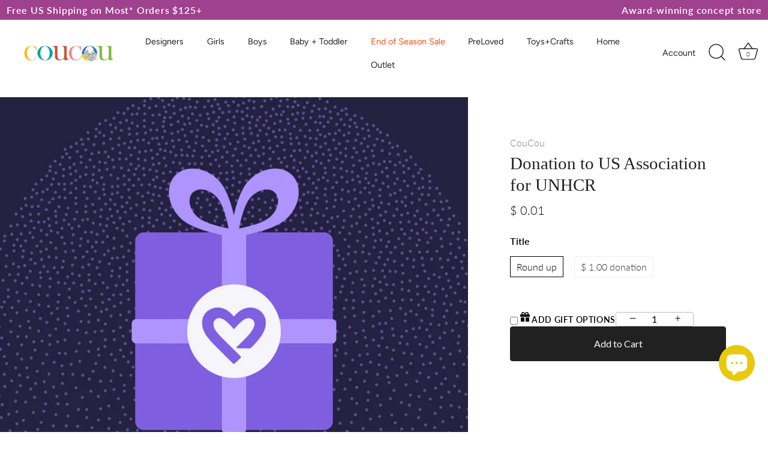

--- FILE ---
content_type: text/html; charset=utf-8
request_url: https://coucou-boston.com/products/donation-to-us-association-for-unhcr
body_size: 73047
content:
<!doctype html>
<html class="no-js" lang="en">
<head>
  <meta name="google-site-verification" content="IydDy42I5iXtSDRVbcIpA9HlubpUxaAZgQU6XXAMgGI" />
  
  <!-- Google Tag Manager -->
<script>(function(w,d,s,l,i){w[l]=w[l]||[];w[l].push({'gtm.start':
new Date().getTime(),event:'gtm.js'});var f=d.getElementsByTagName(s)[0],
j=d.createElement(s),dl=l!='dataLayer'?'&l='+l:'';j.async=true;j.src=
'https://www.googletagmanager.com/gtm.js?id='+i+dl;f.parentNode.insertBefore(j,f);
})(window,document,'script','dataLayer','GTM-5XLLJ4W');</script>
<!-- End Google Tag Manager -->
  
  <!-- Showcase 6.0.0 -->

  <meta charset="utf-8" />
<meta name="viewport" content="width=device-width,initial-scale=1.0" />
<meta http-equiv="X-UA-Compatible" content="IE=edge">

<link rel="preconnect" href="https://cdn.shopify.com" crossorigin>
<link rel="preconnect" href="https://fonts.shopify.com" crossorigin>
<link rel="preconnect" href="https://monorail-edge.shopifysvc.com"><link rel="preload" as="font" href="//coucou-boston.com/cdn/fonts/lato/lato_n3.a7080ececf6191f1dd5b0cb021691ca9b855c876.woff2" type="font/woff2" crossorigin><link rel="preload" as="font" href="//coucou-boston.com/cdn/fonts/figtree/figtree_n4.3c0838aba1701047e60be6a99a1b0a40ce9b8419.woff2" type="font/woff2" crossorigin><link rel="preload" as="font" href="//coucou-boston.com/cdn/fonts/jost/jost_n4.d47a1b6347ce4a4c9f437608011273009d91f2b7.woff2" type="font/woff2" crossorigin><link rel="preload" href="//coucou-boston.com/cdn/shop/t/96/assets/vendor.min.js?v=36987075639955835061692296957" as="script">
<link rel="preload" href="//coucou-boston.com/cdn/shop/t/96/assets/theme.js?v=109809325435521758211692296957" as="script"><link rel="canonical" href="https://coucou-boston.com/products/donation-to-us-association-for-unhcr" /><link rel="icon" href="//coucou-boston.com/cdn/shop/files/Blank_48_x_48.png?crop=center&height=48&v=1712001320&width=48" type="image/png"><meta name="description" content="Donate to the US Association for UNHCR the at CouCou, a kids clothing, toys, and lifestyle store online and in Boston! Free shipping on orders over $125.">
<style>

body.template-page nav.breadcrumbs {
  display: none;
}

  /* Override the validation message position */
  .validation-message {
    /* To move it DOWN, use a smaller number (e.g., 5px or 10px) */
    /* To move it UP, use a larger number (e.g., 50px) */
    bottom: 0px !important; 
    display:none !important;
    /* Ensure it stays strictly at the bottom */
    top: auto !important;
  }
  /* Fix position for the bundle toast message */
.bundle-toast {
    /* 1. Force it to float on the screen (STICKY) */
    position: fixed !important; 
    margin-top:160px !important;
    /* 2. Position it at the bottom center */
    margin-bottom: 5px !important;   /* Adjust this number to move it up/down */
    left: 50% !important;
    transform: translateX(-50%) !important;
    
    /* 3. Ensure it sits on top of all images and text */
    z-index: 2147483647 !important; 
    
    /* 4. Reset other potential interfering styles */
  /*  top: auto !important;*/
    margin: 0 !important;
  }
</style>




  <style>
    @font-face {
  font-family: Lato;
  font-weight: 300;
  font-style: normal;
  font-display: swap;
  src: url("//coucou-boston.com/cdn/fonts/lato/lato_n3.a7080ececf6191f1dd5b0cb021691ca9b855c876.woff2") format("woff2"),
       url("//coucou-boston.com/cdn/fonts/lato/lato_n3.61e34b2ff7341f66543eb08e8c47eef9e1cde558.woff") format("woff");
}

    @font-face {
  font-family: Lato;
  font-weight: 500;
  font-style: normal;
  font-display: swap;
  src: url("//coucou-boston.com/cdn/fonts/lato/lato_n5.b2fec044fbe05725e71d90882e5f3b21dae2efbd.woff2") format("woff2"),
       url("//coucou-boston.com/cdn/fonts/lato/lato_n5.f25a9a5c73ff9372e69074488f99e8ac702b5447.woff") format("woff");
}

    @font-face {
  font-family: Lato;
  font-weight: 600;
  font-style: normal;
  font-display: swap;
  src: url("//coucou-boston.com/cdn/fonts/lato/lato_n6.38d0e3b23b74a60f769c51d1df73fac96c580d59.woff2") format("woff2"),
       url("//coucou-boston.com/cdn/fonts/lato/lato_n6.3365366161bdcc36a3f97cfbb23954d8c4bf4079.woff") format("woff");
}

    @font-face {
  font-family: Lato;
  font-weight: 400;
  font-style: normal;
  font-display: swap;
  src: url("//coucou-boston.com/cdn/fonts/lato/lato_n4.c3b93d431f0091c8be23185e15c9d1fee1e971c5.woff2") format("woff2"),
       url("//coucou-boston.com/cdn/fonts/lato/lato_n4.d5c00c781efb195594fd2fd4ad04f7882949e327.woff") format("woff");
}

    @font-face {
  font-family: Lato;
  font-weight: 300;
  font-style: italic;
  font-display: swap;
  src: url("//coucou-boston.com/cdn/fonts/lato/lato_i3.d6f478a3beb94baebd09d08550010692d0969f6e.woff2") format("woff2"),
       url("//coucou-boston.com/cdn/fonts/lato/lato_i3.881ba892942c15b0c0c25c0b311d6481b5311015.woff") format("woff");
}

    @font-face {
  font-family: Lato;
  font-weight: 400;
  font-style: italic;
  font-display: swap;
  src: url("//coucou-boston.com/cdn/fonts/lato/lato_i4.09c847adc47c2fefc3368f2e241a3712168bc4b6.woff2") format("woff2"),
       url("//coucou-boston.com/cdn/fonts/lato/lato_i4.3c7d9eb6c1b0a2bf62d892c3ee4582b016d0f30c.woff") format("woff");
}

    
    @font-face {
  font-family: Figtree;
  font-weight: 400;
  font-style: normal;
  font-display: swap;
  src: url("//coucou-boston.com/cdn/fonts/figtree/figtree_n4.3c0838aba1701047e60be6a99a1b0a40ce9b8419.woff2") format("woff2"),
       url("//coucou-boston.com/cdn/fonts/figtree/figtree_n4.c0575d1db21fc3821f17fd6617d3dee552312137.woff") format("woff");
}

    @font-face {
  font-family: Jost;
  font-weight: 400;
  font-style: normal;
  font-display: swap;
  src: url("//coucou-boston.com/cdn/fonts/jost/jost_n4.d47a1b6347ce4a4c9f437608011273009d91f2b7.woff2") format("woff2"),
       url("//coucou-boston.com/cdn/fonts/jost/jost_n4.791c46290e672b3f85c3d1c651ef2efa3819eadd.woff") format("woff");
}

  </style>

  <meta name="theme-color" content="#212121">


  






  <title>
    Donation to US Association for UNHCR &ndash; CouCou
  </title>

  <meta property="og:site_name" content="CouCou">
<meta property="og:url" content="https://coucou-boston.com/products/donation-to-us-association-for-unhcr">
<meta property="og:title" content="Donation to US Association for UNHCR">
<meta property="og:type" content="product">
<meta property="og:description" content="Donate to the US Association for UNHCR the at CouCou, a kids clothing, toys, and lifestyle store online and in Boston! Free shipping on orders over $125."><meta property="og:image" content="http://coucou-boston.com/cdn/shop/products/gng-donation-button-product_1200x1200.png?v=1670577321">
  <meta property="og:image:secure_url" content="https://coucou-boston.com/cdn/shop/products/gng-donation-button-product_1200x1200.png?v=1670577321">
  <meta property="og:image:width" content="1080">
  <meta property="og:image:height" content="1080"><meta property="og:price:amount" content="0.01">
  <meta property="og:price:currency" content="USD"><meta name="twitter:card" content="summary_large_image">
<meta name="twitter:title" content="Donation to US Association for UNHCR">
<meta name="twitter:description" content="Donate to the US Association for UNHCR the at CouCou, a kids clothing, toys, and lifestyle store online and in Boston! Free shipping on orders over $125.">


  <style data-shopify>
    :root {
      --viewport-height: 100vh;
      --viewport-height-first-section: 100vh;
      --nav-height: 0;
    }
  </style>

  <link href="//coucou-boston.com/cdn/shop/t/96/assets/styles.css?v=92584266219898003421759342836" rel="stylesheet" type="text/css" media="all" />
  <link type="text/css" href="//coucou-boston.com/cdn/shop/t/96/assets/custom.css?v=133125156254662382811738768856" rel="stylesheet">

  
  <script src='//ajax.googleapis.com/ajax/libs/jquery/1.9.1/jquery.min.js' type='text/javascript'></script>

  <script>
  const boostSDAssetFileURL = "\/\/coucou-boston.com\/cdn\/shop\/t\/96\/assets\/boost_sd_assets_file_url.gif?v=72182";
  window.boostSDAssetFileURL = boostSDAssetFileURL;

  if (window.boostSDAppConfig) {
    window.boostSDAppConfig.generalSettings.custom_js_asset_url = "//coucou-boston.com/cdn/shop/t/96/assets/boost-sd-custom.js?v=21805499453216626911714648975";
    window.boostSDAppConfig.generalSettings.custom_css_asset_url = "//coucou-boston.com/cdn/shop/t/96/assets/boost-sd-custom.css?v=127073162783768150801714389878";
  }

  
</script>

    <script>window.performance && window.performance.mark && window.performance.mark('shopify.content_for_header.start');</script><meta name="google-site-verification" content="1K4JWnIvDotmYbCRrNojrliEVVBrjOPJ1a4nKRAhtZk">
<meta name="google-site-verification" content="2mcZ9dQKPYTlk3zbIYrdRIC0ta5jJmr9LPPZpptRSVw">
<meta name="google-site-verification" content="1K4JWnIvDotmYbCRrNojrliEVVBrjOPJ1a4nKRAhtZk">
<meta id="shopify-digital-wallet" name="shopify-digital-wallet" content="/10899314/digital_wallets/dialog">
<meta name="shopify-checkout-api-token" content="38971195b727ef7383b2e18a728b3599">
<meta id="in-context-paypal-metadata" data-shop-id="10899314" data-venmo-supported="true" data-environment="production" data-locale="en_US" data-paypal-v4="true" data-currency="USD">
<link rel="alternate" type="application/json+oembed" href="https://coucou-boston.com/products/donation-to-us-association-for-unhcr.oembed">
<script async="async" src="/checkouts/internal/preloads.js?locale=en-US"></script>
<link rel="preconnect" href="https://shop.app" crossorigin="anonymous">
<script async="async" src="https://shop.app/checkouts/internal/preloads.js?locale=en-US&shop_id=10899314" crossorigin="anonymous"></script>
<script id="apple-pay-shop-capabilities" type="application/json">{"shopId":10899314,"countryCode":"US","currencyCode":"USD","merchantCapabilities":["supports3DS"],"merchantId":"gid:\/\/shopify\/Shop\/10899314","merchantName":"CouCou","requiredBillingContactFields":["postalAddress","email","phone"],"requiredShippingContactFields":["postalAddress","email","phone"],"shippingType":"shipping","supportedNetworks":["visa","masterCard","amex","discover","elo","jcb"],"total":{"type":"pending","label":"CouCou","amount":"1.00"},"shopifyPaymentsEnabled":true,"supportsSubscriptions":true}</script>
<script id="shopify-features" type="application/json">{"accessToken":"38971195b727ef7383b2e18a728b3599","betas":["rich-media-storefront-analytics"],"domain":"coucou-boston.com","predictiveSearch":true,"shopId":10899314,"locale":"en"}</script>
<script>var Shopify = Shopify || {};
Shopify.shop = "coucou-boston.myshopify.com";
Shopify.locale = "en";
Shopify.currency = {"active":"USD","rate":"1.0"};
Shopify.country = "US";
Shopify.theme = {"name":"Copy of Showcase - Test Boost App - Aug 17 2023","id":158167925044,"schema_name":"Showcase","schema_version":"6.0.0","theme_store_id":677,"role":"main"};
Shopify.theme.handle = "null";
Shopify.theme.style = {"id":null,"handle":null};
Shopify.cdnHost = "coucou-boston.com/cdn";
Shopify.routes = Shopify.routes || {};
Shopify.routes.root = "/";</script>
<script type="module">!function(o){(o.Shopify=o.Shopify||{}).modules=!0}(window);</script>
<script>!function(o){function n(){var o=[];function n(){o.push(Array.prototype.slice.apply(arguments))}return n.q=o,n}var t=o.Shopify=o.Shopify||{};t.loadFeatures=n(),t.autoloadFeatures=n()}(window);</script>
<script>
  window.ShopifyPay = window.ShopifyPay || {};
  window.ShopifyPay.apiHost = "shop.app\/pay";
  window.ShopifyPay.redirectState = null;
</script>
<script id="shop-js-analytics" type="application/json">{"pageType":"product"}</script>
<script defer="defer" async type="module" src="//coucou-boston.com/cdn/shopifycloud/shop-js/modules/v2/client.init-shop-cart-sync_BT-GjEfc.en.esm.js"></script>
<script defer="defer" async type="module" src="//coucou-boston.com/cdn/shopifycloud/shop-js/modules/v2/chunk.common_D58fp_Oc.esm.js"></script>
<script defer="defer" async type="module" src="//coucou-boston.com/cdn/shopifycloud/shop-js/modules/v2/chunk.modal_xMitdFEc.esm.js"></script>
<script type="module">
  await import("//coucou-boston.com/cdn/shopifycloud/shop-js/modules/v2/client.init-shop-cart-sync_BT-GjEfc.en.esm.js");
await import("//coucou-boston.com/cdn/shopifycloud/shop-js/modules/v2/chunk.common_D58fp_Oc.esm.js");
await import("//coucou-boston.com/cdn/shopifycloud/shop-js/modules/v2/chunk.modal_xMitdFEc.esm.js");

  window.Shopify.SignInWithShop?.initShopCartSync?.({"fedCMEnabled":true,"windoidEnabled":true});

</script>
<script defer="defer" async type="module" src="//coucou-boston.com/cdn/shopifycloud/shop-js/modules/v2/client.payment-terms_Ci9AEqFq.en.esm.js"></script>
<script defer="defer" async type="module" src="//coucou-boston.com/cdn/shopifycloud/shop-js/modules/v2/chunk.common_D58fp_Oc.esm.js"></script>
<script defer="defer" async type="module" src="//coucou-boston.com/cdn/shopifycloud/shop-js/modules/v2/chunk.modal_xMitdFEc.esm.js"></script>
<script type="module">
  await import("//coucou-boston.com/cdn/shopifycloud/shop-js/modules/v2/client.payment-terms_Ci9AEqFq.en.esm.js");
await import("//coucou-boston.com/cdn/shopifycloud/shop-js/modules/v2/chunk.common_D58fp_Oc.esm.js");
await import("//coucou-boston.com/cdn/shopifycloud/shop-js/modules/v2/chunk.modal_xMitdFEc.esm.js");

  
</script>
<script>
  window.Shopify = window.Shopify || {};
  if (!window.Shopify.featureAssets) window.Shopify.featureAssets = {};
  window.Shopify.featureAssets['shop-js'] = {"shop-cart-sync":["modules/v2/client.shop-cart-sync_DZOKe7Ll.en.esm.js","modules/v2/chunk.common_D58fp_Oc.esm.js","modules/v2/chunk.modal_xMitdFEc.esm.js"],"init-fed-cm":["modules/v2/client.init-fed-cm_B6oLuCjv.en.esm.js","modules/v2/chunk.common_D58fp_Oc.esm.js","modules/v2/chunk.modal_xMitdFEc.esm.js"],"shop-cash-offers":["modules/v2/client.shop-cash-offers_D2sdYoxE.en.esm.js","modules/v2/chunk.common_D58fp_Oc.esm.js","modules/v2/chunk.modal_xMitdFEc.esm.js"],"shop-login-button":["modules/v2/client.shop-login-button_QeVjl5Y3.en.esm.js","modules/v2/chunk.common_D58fp_Oc.esm.js","modules/v2/chunk.modal_xMitdFEc.esm.js"],"pay-button":["modules/v2/client.pay-button_DXTOsIq6.en.esm.js","modules/v2/chunk.common_D58fp_Oc.esm.js","modules/v2/chunk.modal_xMitdFEc.esm.js"],"shop-button":["modules/v2/client.shop-button_DQZHx9pm.en.esm.js","modules/v2/chunk.common_D58fp_Oc.esm.js","modules/v2/chunk.modal_xMitdFEc.esm.js"],"avatar":["modules/v2/client.avatar_BTnouDA3.en.esm.js"],"init-windoid":["modules/v2/client.init-windoid_CR1B-cfM.en.esm.js","modules/v2/chunk.common_D58fp_Oc.esm.js","modules/v2/chunk.modal_xMitdFEc.esm.js"],"init-shop-for-new-customer-accounts":["modules/v2/client.init-shop-for-new-customer-accounts_C_vY_xzh.en.esm.js","modules/v2/client.shop-login-button_QeVjl5Y3.en.esm.js","modules/v2/chunk.common_D58fp_Oc.esm.js","modules/v2/chunk.modal_xMitdFEc.esm.js"],"init-shop-email-lookup-coordinator":["modules/v2/client.init-shop-email-lookup-coordinator_BI7n9ZSv.en.esm.js","modules/v2/chunk.common_D58fp_Oc.esm.js","modules/v2/chunk.modal_xMitdFEc.esm.js"],"init-shop-cart-sync":["modules/v2/client.init-shop-cart-sync_BT-GjEfc.en.esm.js","modules/v2/chunk.common_D58fp_Oc.esm.js","modules/v2/chunk.modal_xMitdFEc.esm.js"],"shop-toast-manager":["modules/v2/client.shop-toast-manager_DiYdP3xc.en.esm.js","modules/v2/chunk.common_D58fp_Oc.esm.js","modules/v2/chunk.modal_xMitdFEc.esm.js"],"init-customer-accounts":["modules/v2/client.init-customer-accounts_D9ZNqS-Q.en.esm.js","modules/v2/client.shop-login-button_QeVjl5Y3.en.esm.js","modules/v2/chunk.common_D58fp_Oc.esm.js","modules/v2/chunk.modal_xMitdFEc.esm.js"],"init-customer-accounts-sign-up":["modules/v2/client.init-customer-accounts-sign-up_iGw4briv.en.esm.js","modules/v2/client.shop-login-button_QeVjl5Y3.en.esm.js","modules/v2/chunk.common_D58fp_Oc.esm.js","modules/v2/chunk.modal_xMitdFEc.esm.js"],"shop-follow-button":["modules/v2/client.shop-follow-button_CqMgW2wH.en.esm.js","modules/v2/chunk.common_D58fp_Oc.esm.js","modules/v2/chunk.modal_xMitdFEc.esm.js"],"checkout-modal":["modules/v2/client.checkout-modal_xHeaAweL.en.esm.js","modules/v2/chunk.common_D58fp_Oc.esm.js","modules/v2/chunk.modal_xMitdFEc.esm.js"],"shop-login":["modules/v2/client.shop-login_D91U-Q7h.en.esm.js","modules/v2/chunk.common_D58fp_Oc.esm.js","modules/v2/chunk.modal_xMitdFEc.esm.js"],"lead-capture":["modules/v2/client.lead-capture_BJmE1dJe.en.esm.js","modules/v2/chunk.common_D58fp_Oc.esm.js","modules/v2/chunk.modal_xMitdFEc.esm.js"],"payment-terms":["modules/v2/client.payment-terms_Ci9AEqFq.en.esm.js","modules/v2/chunk.common_D58fp_Oc.esm.js","modules/v2/chunk.modal_xMitdFEc.esm.js"]};
</script>
<script>(function() {
  var isLoaded = false;
  function asyncLoad() {
    if (isLoaded) return;
    isLoaded = true;
    var urls = ["https:\/\/bingshoppingtool-t2app-prod.trafficmanager.net\/uet\/tracking_script?shop=coucou-boston.myshopify.com","https:\/\/static.klaviyo.com\/onsite\/js\/W8VA6J\/klaviyo.js?company_id=W8VA6J\u0026shop=coucou-boston.myshopify.com","https:\/\/app.shiptection.com\/assets\/shiptection-boost-ai-slide-cart.bundle.js?shop=coucou-boston.myshopify.com","https:\/\/app.shiptection.com\/assets\/shiptection-v3.bundle.js?shop=coucou-boston.myshopify.com","\/\/cdn.shopify.com\/proxy\/f3418188376a28dde3b9f771106d22ca733d68181bfc4b5e1892c6d898c72cec\/cdn.bogos.io\/script_tag\/secomapp.scripttag.js?shop=coucou-boston.myshopify.com\u0026sp-cache-control=cHVibGljLCBtYXgtYWdlPTkwMA","\/\/cdn.shopify.com\/proxy\/f3418188376a28dde3b9f771106d22ca733d68181bfc4b5e1892c6d898c72cec\/cdn.bogos.io\/script_tag\/secomapp.scripttag.js?shop=coucou-boston.myshopify.com\u0026sp-cache-control=cHVibGljLCBtYXgtYWdlPTkwMA"];
    for (var i = 0; i < urls.length; i++) {
      var s = document.createElement('script');
      s.type = 'text/javascript';
      s.async = true;
      s.src = urls[i];
      var x = document.getElementsByTagName('script')[0];
      x.parentNode.insertBefore(s, x);
    }
  };
  if(window.attachEvent) {
    window.attachEvent('onload', asyncLoad);
  } else {
    window.addEventListener('load', asyncLoad, false);
  }
})();</script>
<script id="__st">var __st={"a":10899314,"offset":-18000,"reqid":"a768600a-0608-4802-997e-4918a1120ac6-1769268472","pageurl":"coucou-boston.com\/products\/donation-to-us-association-for-unhcr","u":"0639ed3f63de","p":"product","rtyp":"product","rid":8025643450676};</script>
<script>window.ShopifyPaypalV4VisibilityTracking = true;</script>
<script id="captcha-bootstrap">!function(){'use strict';const t='contact',e='account',n='new_comment',o=[[t,t],['blogs',n],['comments',n],[t,'customer']],c=[[e,'customer_login'],[e,'guest_login'],[e,'recover_customer_password'],[e,'create_customer']],r=t=>t.map((([t,e])=>`form[action*='/${t}']:not([data-nocaptcha='true']) input[name='form_type'][value='${e}']`)).join(','),a=t=>()=>t?[...document.querySelectorAll(t)].map((t=>t.form)):[];function s(){const t=[...o],e=r(t);return a(e)}const i='password',u='form_key',d=['recaptcha-v3-token','g-recaptcha-response','h-captcha-response',i],f=()=>{try{return window.sessionStorage}catch{return}},m='__shopify_v',_=t=>t.elements[u];function p(t,e,n=!1){try{const o=window.sessionStorage,c=JSON.parse(o.getItem(e)),{data:r}=function(t){const{data:e,action:n}=t;return t[m]||n?{data:e,action:n}:{data:t,action:n}}(c);for(const[e,n]of Object.entries(r))t.elements[e]&&(t.elements[e].value=n);n&&o.removeItem(e)}catch(o){console.error('form repopulation failed',{error:o})}}const l='form_type',E='cptcha';function T(t){t.dataset[E]=!0}const w=window,h=w.document,L='Shopify',v='ce_forms',y='captcha';let A=!1;((t,e)=>{const n=(g='f06e6c50-85a8-45c8-87d0-21a2b65856fe',I='https://cdn.shopify.com/shopifycloud/storefront-forms-hcaptcha/ce_storefront_forms_captcha_hcaptcha.v1.5.2.iife.js',D={infoText:'Protected by hCaptcha',privacyText:'Privacy',termsText:'Terms'},(t,e,n)=>{const o=w[L][v],c=o.bindForm;if(c)return c(t,g,e,D).then(n);var r;o.q.push([[t,g,e,D],n]),r=I,A||(h.body.append(Object.assign(h.createElement('script'),{id:'captcha-provider',async:!0,src:r})),A=!0)});var g,I,D;w[L]=w[L]||{},w[L][v]=w[L][v]||{},w[L][v].q=[],w[L][y]=w[L][y]||{},w[L][y].protect=function(t,e){n(t,void 0,e),T(t)},Object.freeze(w[L][y]),function(t,e,n,w,h,L){const[v,y,A,g]=function(t,e,n){const i=e?o:[],u=t?c:[],d=[...i,...u],f=r(d),m=r(i),_=r(d.filter((([t,e])=>n.includes(e))));return[a(f),a(m),a(_),s()]}(w,h,L),I=t=>{const e=t.target;return e instanceof HTMLFormElement?e:e&&e.form},D=t=>v().includes(t);t.addEventListener('submit',(t=>{const e=I(t);if(!e)return;const n=D(e)&&!e.dataset.hcaptchaBound&&!e.dataset.recaptchaBound,o=_(e),c=g().includes(e)&&(!o||!o.value);(n||c)&&t.preventDefault(),c&&!n&&(function(t){try{if(!f())return;!function(t){const e=f();if(!e)return;const n=_(t);if(!n)return;const o=n.value;o&&e.removeItem(o)}(t);const e=Array.from(Array(32),(()=>Math.random().toString(36)[2])).join('');!function(t,e){_(t)||t.append(Object.assign(document.createElement('input'),{type:'hidden',name:u})),t.elements[u].value=e}(t,e),function(t,e){const n=f();if(!n)return;const o=[...t.querySelectorAll(`input[type='${i}']`)].map((({name:t})=>t)),c=[...d,...o],r={};for(const[a,s]of new FormData(t).entries())c.includes(a)||(r[a]=s);n.setItem(e,JSON.stringify({[m]:1,action:t.action,data:r}))}(t,e)}catch(e){console.error('failed to persist form',e)}}(e),e.submit())}));const S=(t,e)=>{t&&!t.dataset[E]&&(n(t,e.some((e=>e===t))),T(t))};for(const o of['focusin','change'])t.addEventListener(o,(t=>{const e=I(t);D(e)&&S(e,y())}));const B=e.get('form_key'),M=e.get(l),P=B&&M;t.addEventListener('DOMContentLoaded',(()=>{const t=y();if(P)for(const e of t)e.elements[l].value===M&&p(e,B);[...new Set([...A(),...v().filter((t=>'true'===t.dataset.shopifyCaptcha))])].forEach((e=>S(e,t)))}))}(h,new URLSearchParams(w.location.search),n,t,e,['guest_login'])})(!0,!0)}();</script>
<script integrity="sha256-4kQ18oKyAcykRKYeNunJcIwy7WH5gtpwJnB7kiuLZ1E=" data-source-attribution="shopify.loadfeatures" defer="defer" src="//coucou-boston.com/cdn/shopifycloud/storefront/assets/storefront/load_feature-a0a9edcb.js" crossorigin="anonymous"></script>
<script crossorigin="anonymous" defer="defer" src="//coucou-boston.com/cdn/shopifycloud/storefront/assets/shopify_pay/storefront-65b4c6d7.js?v=20250812"></script>
<script data-source-attribution="shopify.dynamic_checkout.dynamic.init">var Shopify=Shopify||{};Shopify.PaymentButton=Shopify.PaymentButton||{isStorefrontPortableWallets:!0,init:function(){window.Shopify.PaymentButton.init=function(){};var t=document.createElement("script");t.src="https://coucou-boston.com/cdn/shopifycloud/portable-wallets/latest/portable-wallets.en.js",t.type="module",document.head.appendChild(t)}};
</script>
<script data-source-attribution="shopify.dynamic_checkout.buyer_consent">
  function portableWalletsHideBuyerConsent(e){var t=document.getElementById("shopify-buyer-consent"),n=document.getElementById("shopify-subscription-policy-button");t&&n&&(t.classList.add("hidden"),t.setAttribute("aria-hidden","true"),n.removeEventListener("click",e))}function portableWalletsShowBuyerConsent(e){var t=document.getElementById("shopify-buyer-consent"),n=document.getElementById("shopify-subscription-policy-button");t&&n&&(t.classList.remove("hidden"),t.removeAttribute("aria-hidden"),n.addEventListener("click",e))}window.Shopify?.PaymentButton&&(window.Shopify.PaymentButton.hideBuyerConsent=portableWalletsHideBuyerConsent,window.Shopify.PaymentButton.showBuyerConsent=portableWalletsShowBuyerConsent);
</script>
<script data-source-attribution="shopify.dynamic_checkout.cart.bootstrap">document.addEventListener("DOMContentLoaded",(function(){function t(){return document.querySelector("shopify-accelerated-checkout-cart, shopify-accelerated-checkout")}if(t())Shopify.PaymentButton.init();else{new MutationObserver((function(e,n){t()&&(Shopify.PaymentButton.init(),n.disconnect())})).observe(document.body,{childList:!0,subtree:!0})}}));
</script>
<link id="shopify-accelerated-checkout-styles" rel="stylesheet" media="screen" href="https://coucou-boston.com/cdn/shopifycloud/portable-wallets/latest/accelerated-checkout-backwards-compat.css" crossorigin="anonymous">
<style id="shopify-accelerated-checkout-cart">
        #shopify-buyer-consent {
  margin-top: 1em;
  display: inline-block;
  width: 100%;
}

#shopify-buyer-consent.hidden {
  display: none;
}

#shopify-subscription-policy-button {
  background: none;
  border: none;
  padding: 0;
  text-decoration: underline;
  font-size: inherit;
  cursor: pointer;
}

#shopify-subscription-policy-button::before {
  box-shadow: none;
}

      </style>

<script>window.performance && window.performance.mark && window.performance.mark('shopify.content_for_header.end');</script>

  <script>
    document.documentElement.className = document.documentElement.className.replace('no-js', 'js');
    window.theme = window.theme || {};
    
      theme.money_format_with_code_preference = "$ {{amount}}";
    
    theme.money_format = "$ {{amount}}";
    theme.money_container = '.theme-money';
    theme.strings = {
      previous: "Previous",
      next: "Next",
      close: "Close",
      addressError: "Error looking up that address",
      addressNoResults: "No results for that address",
      addressQueryLimit: "You have exceeded the Google API usage limit. Consider upgrading to a \u003ca href=\"https:\/\/developers.google.com\/maps\/premium\/usage-limits\"\u003ePremium Plan\u003c\/a\u003e.",
      authError: "There was a problem authenticating your Google Maps API Key.",
      back: "Back",
      cartConfirmation: "You must agree to the terms and conditions before continuing.",
      loadMore: "Load more",
      infiniteScrollNoMore: "No more results",
      priceNonExistent: "Unavailable",
      buttonDefault: "Add to Cart",
      buttonPreorder: "Pre-order",
      buttonNoStock: "Out of stock",
      buttonNoVariant: "Unavailable",
      variantNoStock: "Sold out",
      unitPriceSeparator: " \/ ",
      colorBoxPrevious: "Previous",
      colorBoxNext: "Next",
      colorBoxClose: "Close",
      navigateHome: "Home",
      productAddingToCart: "Adding",
      productAddedToCart: "Added to cart",
      popupWasAdded: "was added to your cart",
      popupCheckout: "Checkout",
      popupContinueShopping: "Continue shopping",
      onlyXLeft: "Only [[ quantity ]] left!",
      priceSoldOut: "Sold Out",
      inventoryLowStock: "Low stock",
      inventoryInStock: "In stock",
      loading: "Loading...",
      viewCart: "View cart",
      page: "Page {{ page }}",
      imageSlider: "Image slider",
      clearAll: "Clear all"
    };
    theme.routes = {
      root_url: '/',
      cart_url: '/cart',
      cart_add_url: '/cart/add',
      checkout: '/checkout'
    };
    theme.settings = {
      animationEnabledDesktop: true,
      animationEnabledMobile: true
    };

    theme.checkViewportFillers = function(){
      var toggleState = false;
      var elPageContent = document.getElementById('page-content');
      if(elPageContent) {
        var elOverlapSection = elPageContent.querySelector('.header-overlap-section');
        if (elOverlapSection) {
          var padding = parseInt(getComputedStyle(elPageContent).getPropertyValue('padding-top'));
          toggleState = ((Math.round(elOverlapSection.offsetTop) - padding) === 0);
        }
      }
      if(toggleState) {
        document.getElementsByTagName('body')[0].classList.add('header-section-overlap');
      } else {
        document.getElementsByTagName('body')[0].classList.remove('header-section-overlap');
      }
    };

    theme.assessAltLogo = function(){
      var elsOverlappers = document.querySelectorAll('.needs-alt-logo');
      var useAltLogo = false;
      if(elsOverlappers.length) {
        var elSiteControl = document.querySelector('#site-control');
        var elSiteControlInner = document.querySelector('#site-control .site-control__inner');
        var headerMid = elSiteControlInner.offsetTop + elSiteControl.offsetTop + elSiteControlInner.offsetHeight / 2;
        Array.prototype.forEach.call(elsOverlappers, function(el, i){
          var thisTop = el.getBoundingClientRect().top;
          var thisBottom = thisTop + el.offsetHeight;
          if(headerMid > thisTop && headerMid < thisBottom) {
            useAltLogo = true;
            return false;
          }
        });
      }
      if(useAltLogo) {
        document.getElementsByTagName('body')[0].classList.add('use-alt-logo');
      } else {
        document.getElementsByTagName('body')[0].classList.remove('use-alt-logo');
      }
    };







    
  </script>


  
 <!--begin-boost-pfs-filter-css-->
   
 <!--end-boost-pfs-filter-css-->

 <script>
  document.addEventListener('tipo:booking:options:update', () => {
      Tipo.Booking.tipoSetInterval(() => {
          let bookingForm = document.querySelector('.tpb-box-wrapper')
          if(bookingForm){
              bookingForm.classList.add('tpb-hideTitle')
          }
      }, 600, 2)
  })
</script>
<style>
  .tpb-hideTitle .tpb-select-service{
      display: none !important;
  }
</style>

  <style>
    /*for miror fixes*/

div#shopify-section-template--22639668986164__featured_new_BECnmz .section-header__description p {
    font-size: 19px;
}
div#shopify-section-template--22639668986164__featured_new_BECnmz .section-header__title {
    font-size: 39px;
    font-weight: 600;
}

a.image-link-item img {
    display: none;
}
.image-link-item span {
    display: block;
    font-size: 17px;
    font-weight: 500;
    font-family: 'Avenir Next';
}

    main#page-content {
    margin-top: 45px;
}

    input[name="button-route-4"] {
  display: none !important;
}

    input[name="button-route-5"] {
  display: none !important;
}

div#shopify-section-template--22639763456308__centered_header_RaL8M8 {
    margin-top: -46px;
}

div#shopify-section-template--22639629435188__centered_header_egYHnn{
  margin-top: -46px;
}


div#shopify-section-template--22639812051252__centered_header_a6j4RX{

  margin-top: -46px !important;
}

div#shopify-section-template--22639668986164__centered_header_a6j4RX{
margin-top: -46px !important;
}

  </style>
<!-- BEGIN app block: shopify://apps/gv-gift-card-app/blocks/app-embed/6aff52d6-7806-4565-a1ee-3e7e4cd23480 -->
<script>
  var gvl_is_gift_detail_page = '';
  var gvl_is_balace_page = '';
  window.gvlCustomerId = '';
  window.gvlCustomerName = '';
  window.gvlCustomerLastName = '';
  window.gvlCustomerFirstName = '';
  window.gvlShopId = '10899314';
  window.gvlPageType = 'product';
  let isFirstLoadViewCartDetailGV = false;
  let isFirstLoadGiftCardBalanceGV = false;
  if (window.location.pathname.includes("/gv-gift-card-detail") || gvl_is_gift_detail_page == 1) {
    loadViewCartDetailGV();
  }
  if (window.location.pathname.includes("/gv-gift-card-balance") || gvl_is_balace_page == 1) {
    loadGiftCardBalanceGV();
  }

  function loadViewCartDetailGV(){
    function logChangesViewCartDetailGV(mutations, observer){
      if(document.body && !isFirstLoadViewCartDetailGV){
        isFirstLoadViewCartDetailGV = true;
        observerViewCartDetailGV.disconnect();
        document.body.insertAdjacentHTML("beforeend", `
          <div id="gv-view-gift-card-detail-container" style="position: fixed; top: 0; left: 0; right: 0; bottom: 0; background: #FFF; z-index: 99999999999; display: block; width: 100%; height: 100%; overflow: auto;"></div>
        `);
      }
    }
    const observerViewCartDetailGV = new MutationObserver(logChangesViewCartDetailGV);
    observerViewCartDetailGV.observe(document.documentElement, { subtree: true, childList: true });
    setTimeout(function(){
      observerViewCartDetailGV.disconnect();
    }, 5000);
  }

  function loadGiftCardBalanceGV(){
    let headGiftCardBalanceGV = document.getElementsByTagName("head")[0];
    let styleGiftCardBalanceGV = document.createElement("style");
    styleGiftCardBalanceGV.type = "text/css";
    styleGiftCardBalanceGV.textContent = `
      main,#main-content{
        opacity: 0 !important;
      }
    `;
    headGiftCardBalanceGV.appendChild(styleGiftCardBalanceGV);
  }

</script>

<script>
  var gvl_is_product_card = '';
  var gvl_shop_name = 'CouCou';
  var gvl_shop_logo = '';
  var gvl_design_mode = 'false';
  var gvl_product = {
    id: '8025643450676',
    title: `Donation to US Association for UNHCR`,
    handle: `donation-to-us-association-for-unhcr`
  };
  
  var gvl_variants = [];gvl_variants.push({id: "44020512751924", title: "Round up", price: "1", priceFormatted: "0.01"});gvl_variants.push({id: "44020512784692", title: "$ 1.00 donation", price: "100", priceFormatted: "1.00"});
  if(gvl_is_product_card && (!gvl_design_mode || gvl_design_mode == 'false')){
    (function(){
      const buttonsAddToCartGV = [ "form[action$='/cart/add'] button[name='add'].product-form__submit", 'form[data-type="add-to-cart-form"] button[type="submit"]', 'form[data-type="add-to-cart-form"] input[type="submit"]', "form[action$='/cart/add'] .product-buy-buttons--cta", "form[action$='/cart/add'] button[name='add']", "form[action$='/cart/add'] button.add_to_cart", '.product .product-form__buttons button[type="submit"]', '.product .product-form__buttons button[name="add"]', ".product .product-form__buttons .qty-input__btn", ".product .product-form__buttons .single_add_to_cart_button", ".product .product-form__buttons .add-to-cart-btn", ".product .product-form__buttons .product-form__submit", ".product .product-form__buttons .product-form__cart-submit", '.product .product-form button[type="submit"]', '.product .product-form button[name="add"]', ".product .product-form .qty-input__btn", ".product .product-form .single_add_to_cart_button", ".product .product-form .add-to-cart-btn", ".product .product-form .product-form__submit", ".product .product-form .product-form__cart-submit", '.product .product-info__add-to-cart button[type="submit"]', '.product .product-info__add-to-cart button[name="add"]', ".product .product-info__add-to-cart .qty-input__btn", ".product .product-info__add-to-cart .single_add_to_cart_button", ".product .product-info__add-to-cart .add-to-cart-btn", ".product .product-info__add-to-cart .product-form__submit", ".product .product-info__add-to-cart .product-form__cart-submit", '.product .product-add-to-cart-container button[type="submit"]', '.product .product-add-to-cart-container button[name="add"]', ".product .product-add-to-cart-container .qty-input__btn", ".product .product-add-to-cart-container .single_add_to_cart_button", ".product .product-add-to-cart-container .add-to-cart-btn", ".product .product-add-to-cart-container .product-form__submit", ".product .product-add-to-cart-container .product-form__cart-submit", '.product .product-detail__form button[type="submit"]', '.product .product-detail__form button[name="add"]', ".product .product-detail__form .qty-input__btn", ".product .product-detail__form .single_add_to_cart_button", ".product .product-detail__form .add-to-cart-btn", ".product .product-detail__form .product-form__submit", ".product .product-detail__form .product-form__cart-submit", '.product .add_to_cart_holder button[name="add"]', ".product .add_to_cart_holder .qty-input__btn", ".product .add_to_cart_holder .single_add_to_cart_button", ".product .add_to_cart_holder .add-to-cart-btn", ".product .add_to_cart_holder .product-form__submit", ".product .add_to_cart_holder .product-form__cart-submit", '.product .product-form__item button[name="add"]', ".product .product-form__item .qty-input__btn", ".product .product-form__item .single_add_to_cart_button", ".product .product-form__item .add-to-cart-btn", ".product .product-form__item .product-form__submit", ".product .product-form__item .product-form__cart-submit", '.product .payment-buttons button[name="add"]', ".product .payment-buttons .qty-input__btn", ".product .payment-buttons .single_add_to_cart_button", ".product .payment-buttons .add-to-cart-btn", ".product .payment-buttons .product-form__submit", ".product .payment-buttons .product-form__cart-submit", '.product .product-detail__detail button[name="add"]', ".product .product-detail__detail .qty-input__btn", ".product .product-detail__detail .single_add_to_cart_button", ".product .product-detail__detail .add-to-cart-btn", ".product .product-detail__detail .product-form__submit", ".product .product-detail__detail .product-form__cart-submit", '.product .product-content button[name="add"]', ".product .product-content .qty-input__btn", ".product .product-content .single_add_to_cart_button", ".product .product-content .add-to-cart-btn", ".product .product-content .product-form__submit", ".product .product-content .product-form__cart-submit", '.product-page .product-form__buttons button[type="submit"]', '.product-page .product-form__buttons button[name="add"]', ".product-page .product-form__buttons .qty-input__btn", ".product-page .product-form__buttons .single_add_to_cart_button", ".product-page .product-form__buttons .add-to-cart-btn", ".product-page .product-form__buttons .product-form__submit", ".product-page .product-form__buttons .product-form__cart-submit", '.product-page .product-form button[type="submit"]', '.product-page .product-form button[name="add"]', ".product-page .product-form .qty-input__btn", ".product-page .product-form .single_add_to_cart_button", ".product-page .product-form .add-to-cart-btn", ".product-page .product-form .product-form__submit", ".product-page .product-form .product-form__cart-submit", '.product-page .product-info__add-to-cart button[type="submit"]', '.product-page .product-info__add-to-cart button[name="add"]', ".product-page .product-info__add-to-cart .qty-input__btn", ".product-page .product-info__add-to-cart .single_add_to_cart_button", ".product-page .product-info__add-to-cart .add-to-cart-btn", ".product-page .product-info__add-to-cart .product-form__submit", ".product-page .product-info__add-to-cart .product-form__cart-submit", '.product-page .product-add-to-cart-container button[type="submit"]', '.product-page .product-add-to-cart-container button[name="add"]', ".product-page .product-add-to-cart-container .qty-input__btn", ".product-page .product-add-to-cart-container .single_add_to_cart_button", ".product-page .product-add-to-cart-container .add-to-cart-btn", ".product-page .product-add-to-cart-container .product-form__submit", ".product-page .product-add-to-cart-container .product-form__cart-submit", '.product-page .product-detail__form button[type="submit"]', '.product-page .product-detail__form button[name="add"]', ".product-page .product-detail__form .qty-input__btn", ".product-page .product-detail__form .single_add_to_cart_button", ".product-page .product-detail__form .add-to-cart-btn", ".product-page .product-detail__form .product-form__submit", ".product-page .product-detail__form .product-form__cart-submit", '.product-page .add_to_cart_holder button[name="add"]', ".product-page .add_to_cart_holder .qty-input__btn", ".product-page .add_to_cart_holder .single_add_to_cart_button", ".product-page .add_to_cart_holder .add-to-cart-btn", ".product-page .add_to_cart_holder .product-form__submit", ".product-page .add_to_cart_holder .product-form__cart-submit", '.product-page .product-form__item button[name="add"]', ".product-page .product-form__item .qty-input__btn", ".product-page .product-form__item .single_add_to_cart_button", ".product-page .product-form__item .add-to-cart-btn", ".product-page .product-form__item .product-form__submit", ".product-page .product-form__item .product-form__cart-submit", '.product-page .payment-buttons button[name="add"]', ".product-page .payment-buttons .qty-input__btn", ".product-page .payment-buttons .single_add_to_cart_button", ".product-page .payment-buttons .add-to-cart-btn", ".product-page .payment-buttons .product-form__submit", ".product-page .payment-buttons .product-form__cart-submit", '.product-page .product-detail__detail button[name="add"]', ".product-page .product-detail__detail .qty-input__btn", ".product-page .product-detail__detail .single_add_to_cart_button", ".product-page .product-detail__detail .add-to-cart-btn", ".product-page .product-detail__detail .product-form__submit", ".product-page .product-detail__detail .product-form__cart-submit", '.product-page .product-content button[name="add"]', ".product-page .product-content .qty-input__btn", ".product-page .product-content .single_add_to_cart_button", ".product-page .product-content .add-to-cart-btn", ".product-page .product-content .product-form__submit", ".product-page .product-content .product-form__cart-submit", '.product-area .product-form__buttons button[name="add"]', ".product-area .product-form__buttons .qty-input__btn", '.product-area .product-form__buttons button[type="submit"]', ".product-area .product-form__buttons .single_add_to_cart_button", ".product-area .product-form__buttons .add-to-cart-btn", ".product-area .product-form__buttons .product-form__submit", ".product-area .product-form__buttons .product-form__cart-submit", '.product-area .product-form button[type="submit"]', '.product-area .product-form button[name="add"]', ".product-area .product-form .qty-input__btn", ".product-area .product-form .single_add_to_cart_button", ".product-area .product-form .add-to-cart-btn", ".product-area .product-form .product-form__submit", ".product-area .product-form .product-form__cart-submit", '.product-area .product-info__add-to-cart button[type="submit"]', '.product-area .product-info__add-to-cart button[name="add"]', ".product-area .product-info__add-to-cart .qty-input__btn", ".product-area .product-info__add-to-cart .single_add_to_cart_button", ".product-area .product-info__add-to-cart .add-to-cart-btn", ".product-area .product-info__add-to-cart .product-form__submit", ".product-area .product-info__add-to-cart .product-form__cart-submit", '.product-area .product-add-to-cart-container button[type="submit"]', '.product-area .product-add-to-cart-container button[name="add"]', ".product-area .product-add-to-cart-container .qty-input__btn", ".product-area .product-add-to-cart-container .single_add_to_cart_button", ".product-area .product-add-to-cart-container .add-to-cart-btn", ".product-area .product-add-to-cart-container .product-form__submit", ".product-area .product-add-to-cart-container .product-form__cart-submit", '.product-area .product-detail__form button[type="submit"]', '.product-area .product-detail__form button[name="add"]', ".product-area .product-detail__form .qty-input__btn", ".product-area .product-detail__form .single_add_to_cart_button", ".product-area .product-detail__form .add-to-cart-btn", ".product-area .product-detail__form .product-form__submit", ".product-area .product-detail__form .product-form__cart-submit", '.product-area .add_to_cart_holder button[name="add"]', ".product-area .add_to_cart_holder .qty-input__btn", ".product-area .add_to_cart_holder .single_add_to_cart_button", ".product-area .add_to_cart_holder .add-to-cart-btn", ".product-area .add_to_cart_holder .product-form__submit", ".product-area .add_to_cart_holder .product-form__cart-submit", '.product-area .product-form__item button[name="add"]', ".product-area .product-form__item .qty-input__btn", ".product-area .product-form__item .single_add_to_cart_button", ".product-area .product-form__item .add-to-cart-btn", ".product-area .product-form__item .product-form__submit", ".product-area .product-form__item .product-form__cart-submit", '.product-area .payment-buttons button[name="add"]', ".product-area .payment-buttons .qty-input__btn", ".product-area .payment-buttons .single_add_to_cart_button", ".product-area .payment-buttons .add-to-cart-btn", ".product-area .payment-buttons .product-form__submit", ".product-area .payment-buttons .product-form__cart-submit", '.product-area .product-detail__detail button[name="add"]', ".product-area .product-detail__detail .qty-input__btn", ".product-area .product-detail__detail .single_add_to_cart_button", ".product-area .product-detail__detail .add-to-cart-btn", ".product-area .product-detail__detail .product-form__submit", ".product-area .product-detail__detail .product-form__cart-submit", '.product-area .product-content button[name="add"]', ".product-area .product-content .qty-input__btn", ".product-area .product-content .single_add_to_cart_button", ".product-area .product-content .add-to-cart-btn", ".product-area .product-content .product-form__submit", ".product-area .product-content .product-form__cart-submit", '.page-width .product-form__buttons button[type="submit"]', '.page-width .product-form__buttons button[name="add"]', ".page-width .product-form__buttons .qty-input__btn", ".page-width .product-form__buttons .single_add_to_cart_button", ".page-width .product-form__buttons .add-to-cart-btn", ".page-width .product-form__buttons .product-form__submit", ".page-width .product-form__buttons .product-form__cart-submit", '.page-width .product-form button[type="submit"]', '.page-width .product-form button[name="add"]', ".page-width .product-form .qty-input__btn", ".page-width .product-form .single_add_to_cart_button", ".page-width .product-form .add-to-cart-btn", ".page-width .product-form .product-form__submit", ".page-width .product-form .product-form__cart-submit", '.page-width .product-info__add-to-cart button[type="submit"]', '.page-width .product-info__add-to-cart button[name="add"]', ".page-width .product-info__add-to-cart .qty-input__btn", ".page-width .product-info__add-to-cart .single_add_to_cart_button", ".page-width .product-info__add-to-cart .add-to-cart-btn", ".page-width .product-info__add-to-cart .product-form__submit", ".page-width .product-info__add-to-cart .product-form__cart-submit", '.page-width .product-add-to-cart-container button[type="submit"]', '.page-width .product-add-to-cart-container button[name="add"]', ".page-width .product-add-to-cart-container .qty-input__btn", ".page-width .product-add-to-cart-container .single_add_to_cart_button", ".page-width .product-add-to-cart-container .add-to-cart-btn", ".page-width .product-add-to-cart-container .product-form__submit", ".page-width .product-add-to-cart-container .product-form__cart-submit", '.page-width .product-detail__form button[type="submit"]', '.page-width .product-detail__form button[name="add"]', ".page-width .product-detail__form .qty-input__btn", ".page-width .product-detail__form .single_add_to_cart_button", ".page-width .product-detail__form .add-to-cart-btn", ".page-width .product-detail__form .product-form__submit", ".page-width .product-detail__form .product-form__cart-submit", '.page-width .add_to_cart_holder button[name="add"]', ".page-width .add_to_cart_holder .qty-input__btn", ".page-width .add_to_cart_holder .single_add_to_cart_button", ".page-width .add_to_cart_holder .add-to-cart-btn", ".page-width .add_to_cart_holder .product-form__submit", ".page-width .add_to_cart_holder .product-form__cart-submit", '.page-width .product-form__item button[name="add"]', ".page-width .product-form__item .qty-input__btn", ".page-width .product-form__item .single_add_to_cart_button", ".page-width .product-form__item .add-to-cart-btn", ".page-width .product-form__item .product-form__submit", ".page-width .product-form__item .product-form__cart-submit", '.page-width .payment-buttons button[name="add"]', ".page-width .payment-buttons .qty-input__btn", ".page-width .payment-buttons .single_add_to_cart_button", ".page-width .payment-buttons .add-to-cart-btn", ".page-width .payment-buttons .product-form__submit", ".page-width .payment-buttons .product-form__cart-submit", '.page-width .product-detail__detail button[name="add"]', ".page-width .product-detail__detail .qty-input__btn", ".page-width .product-detail__detail .single_add_to_cart_button", ".page-width .product-detail__detail .add-to-cart-btn", ".page-width .product-detail__detail .product-form__submit", ".page-width .product-detail__detail .product-form__cart-submit", '.page-width .product-content button[name="add"]', ".page-width .product-content .qty-input__btn", ".page-width .product-content .single_add_to_cart_button", ".page-width .product-content .add-to-cart-btn", ".page-width .product-content .product-form__submit", ".page-width .product-content .product-form__cart-submit", ".product-block-list .product-form__buy-buttons .product-form__add-button", "form[action$='/cart/add'] button[type='submit']", "form[action$='/cart/add'] input[type='submit']", "form[action$='/cart/add'] .product-buy-buttons--primary", "form[action$='/cart/add'] a#add-to-cart-btn.product--addtocart", "form[action$='/cart/add'] product-form__buttons #submitProduct[name='add']", "form[action$='/cart/add'] button.product-submit", "#AddToCart", "form[action$='/cart/add'] .btn--add-to-cart", "form[action$='/cart/add'] .btn-addtocart", "form[action$='/cart/add'] .add", "form[action$='/cart/add'] .add_to_cart", "form[action$='/cart/add'] .product__buy .product__add-to-cart", "form[action$='/cart/add'] .button--addToCart"];
      const buttonsBuyNowGV = ["form[action$='/cart/add'] .shopify-payment-button__button", '.product .product-form__buttons button[data-shopify="payment-button"]', '.product .product-form__buttons div[data-shopify="payment-button"]', ".product .product-form__buttons .shopify-payment-button", ".product .product-form__buttons .shopify-payment-button__button", '.product .shopify-payment-button button[data-shopify="payment-button"]', '.product .shopify-payment-button div[data-shopify="payment-button"]', ".product .shopify-payment-button .shopify-payment-button", ".product .shopify-payment-button .shopify-payment-button__button", '.product shopify-buy-it-now-button button[data-shopify="payment-button"]', '.product shopify-buy-it-now-button div[data-shopify="payment-button"]', ".product shopify-buy-it-now-button .shopify-payment-button", ".product shopify-buy-it-now-button .shopify-payment-button__button", '.product .payment-buttons button[data-shopify="payment-button"]', '.product .payment-buttons div[data-shopify="payment-button"]', ".product .payment-buttons .shopify-payment-button", ".product .payment-buttons .shopify-payment-button__button", '.product .with-payment-buttons button[data-shopify="payment-button"]', '.product .with-payment-buttons div[data-shopify="payment-button"]', ".product .with-payment-buttons .shopify-payment-button", ".product .with-payment-buttons .shopify-payment-button__button", '.product .product-detail__detail button[data-shopify="payment-button"]', '.product .product-detail__detail div[data-shopify="payment-button"]', ".product .product-detail__detail .shopify-payment-button", ".product .product-detail__detail .shopify-payment-button__button", '.product product-form button[data-shopify="payment-button"]', '.product product-form div[data-shopify="payment-button"]', ".product product-form .shopify-payment-button", ".product product-form .shopify-payment-button__button", '.product .product-form button[data-shopify="payment-button"]', '.product .product-form div[data-shopify="payment-button"]', ".product .product-form .shopify-payment-button", ".product .product-form .shopify-payment-button__button", '.product .product-content button[data-shopify="payment-button"]', '.product .product-content div[data-shopify="payment-button"]', ".product .product-content .shopify-payment-button", ".product .product-content .shopify-payment-button__button", '.product .product-form_item button[data-shopify="payment-button"]', '.product .product-form_item div[data-shopify="payment-button"]', ".product .product-form_item .shopify-payment-button", ".product .product-form_item .shopify-payment-button__button", '.product-page .product-form__buttons button[data-shopify="payment-button"]', '.product-page .product-form__buttons div[data-shopify="payment-button"]', ".product-page .product-form__buttons .shopify-payment-button", ".product-page .product-form__buttons .shopify-payment-button__button", '.product-page .shopify-payment-button button[data-shopify="payment-button"]', '.product-page .shopify-payment-button div[data-shopify="payment-button"]', ".product-page .shopify-payment-button .shopify-payment-button", ".product-page .shopify-payment-button .shopify-payment-button__button", '.product-page shopify-buy-it-now-button button[data-shopify="payment-button"]', '.product-page shopify-buy-it-now-button div[data-shopify="payment-button"]', ".product-page shopify-buy-it-now-button .shopify-payment-button", ".product-page shopify-buy-it-now-button .shopify-payment-button__button", '.product-page .payment-buttons button[data-shopify="payment-button"]', '.product-page .payment-buttons div[data-shopify="payment-button"]', ".product-page .payment-buttons .shopify-payment-button", ".product-page .payment-buttons .shopify-payment-button__button", '.product-page .with-payment-buttons button[data-shopify="payment-button"]', '.product-page .with-payment-buttons div[data-shopify="payment-button"]', ".product-page .with-payment-buttons .shopify-payment-button", ".product-page .with-payment-buttons .shopify-payment-button__button", '.product-page .product-detail__detail button[data-shopify="payment-button"]', '.product-page .product-detail__detail div[data-shopify="payment-button"]', ".product-page .product-detail__detail .shopify-payment-button", ".product-page .product-detail__detail .shopify-payment-button__button", '.product-page product-form button[data-shopify="payment-button"]', '.product-page product-form div[data-shopify="payment-button"]', ".product-page product-form .shopify-payment-button", ".product-page product-form .shopify-payment-button__button", '.product-page .product-form button[data-shopify="payment-button"]', '.product-page .product-form div[data-shopify="payment-button"]', ".product-page .product-form .shopify-payment-button", ".product-page .product-form .shopify-payment-button__button", '.product-page .product-content button[data-shopify="payment-button"]', '.product-page .product-content div[data-shopify="payment-button"]', ".product-page .product-content .shopify-payment-button", ".product-page .product-content .shopify-payment-button__button", '.product-page .product-form_item button[data-shopify="payment-button"]', '.product-page .product-form_item div[data-shopify="payment-button"]', ".product-page .product-form_item .shopify-payment-button", ".product-page .product-form_item .shopify-payment-button__button", '.product-area .product-form__buttons button[data-shopify="payment-button"]', '.product-area .product-form__buttons div[data-shopify="payment-button"]', ".product-area .product-form__buttons .shopify-payment-button", ".product-area .product-form__buttons .shopify-payment-button__button", '.product-area .shopify-payment-button button[data-shopify="payment-button"]', '.product-area .shopify-payment-button div[data-shopify="payment-button"]', ".product-area .shopify-payment-button .shopify-payment-button", ".product-area .shopify-payment-button .shopify-payment-button__button", '.product-area shopify-buy-it-now-button button[data-shopify="payment-button"]', '.product-area shopify-buy-it-now-button div[data-shopify="payment-button"]', ".product-area shopify-buy-it-now-button .shopify-payment-button", ".product-area shopify-buy-it-now-button .shopify-payment-button__button", '.product-area .payment-buttons button[data-shopify="payment-button"]', '.product-area .payment-buttons div[data-shopify="payment-button"]', ".product-area .payment-buttons .shopify-payment-button", ".product-area .payment-buttons .shopify-payment-button__button", '.product-area .with-payment-buttons button[data-shopify="payment-button"]', '.product-area .with-payment-buttons div[data-shopify="payment-button"]', ".product-area .with-payment-buttons .shopify-payment-button", ".product-area .with-payment-buttons .shopify-payment-button__button", '.product-area .product-detail__detail button[data-shopify="payment-button"]', '.product-area .product-detail__detail div[data-shopify="payment-button"]', ".product-area .product-detail__detail .shopify-payment-button", ".product-area .product-detail__detail .shopify-payment-button__button", '.product-area product-form button[data-shopify="payment-button"]', '.product-area product-form div[data-shopify="payment-button"]', ".product-area product-form .shopify-payment-button", ".product-area product-form .shopify-payment-button__button", '.product-area .product-form button[data-shopify="payment-button"]', '.product-area .product-form div[data-shopify="payment-button"]', ".product-area .product-form .shopify-payment-button", ".product-area .product-form .shopify-payment-button__button", '.product-area .product-content button[data-shopify="payment-button"]', '.product-area .product-content div[data-shopify="payment-button"]', ".product-area .product-content .shopify-payment-button", ".product-area .product-content .shopify-payment-button__button", '.product-area .product-form_item button[data-shopify="payment-button"]', '.product-area .product-form_item div[data-shopify="payment-button"]', ".product-area .product-form_item .shopify-payment-button", ".product-area .product-form_item .shopify-payment-button__button", '.page-width .product-form__buttons button[data-shopify="payment-button"]', '.page-width .product-form__buttons div[data-shopify="payment-button"]', ".page-width .product-form__buttons .shopify-payment-button", ".page-width .product-form__buttons .shopify-payment-button__button", '.page-width .shopify-payment-button button[data-shopify="payment-button"]', '.page-width .shopify-payment-button div[data-shopify="payment-button"]', ".page-width .shopify-payment-button .shopify-payment-button", ".page-width .shopify-payment-button .shopify-payment-button__button", '.page-width shopify-buy-it-now-button button[data-shopify="payment-button"]', '.page-width shopify-buy-it-now-button div[data-shopify="payment-button"]', ".page-width shopify-buy-it-now-button .shopify-payment-button", ".page-width shopify-buy-it-now-button .shopify-payment-button__button", '.page-width .payment-buttons button[data-shopify="payment-button"]', '.page-width .payment-buttons div[data-shopify="payment-button"]', ".page-width .payment-buttons .shopify-payment-button", ".page-width .payment-buttons .shopify-payment-button__button", '.page-width .with-payment-buttons button[data-shopify="payment-button"]', '.page-width .with-payment-buttons div[data-shopify="payment-button"]', ".page-width .with-payment-buttons .shopify-payment-button", ".page-width .with-payment-buttons .shopify-payment-button__button", '.page-width .product-detail__detail button[data-shopify="payment-button"]', '.page-width .product-detail__detail div[data-shopify="payment-button"]', ".page-width .product-detail__detail .shopify-payment-button", ".page-width .product-detail__detail .shopify-payment-button__button", '.page-width product-form button[data-shopify="payment-button"]', '.page-width product-form div[data-shopify="payment-button"]', ".page-width product-form .shopify-payment-button", ".page-width product-form .shopify-payment-button__button", '.page-width .product-form button[data-shopify="payment-button"]', '.page-width .product-form div[data-shopify="payment-button"]', ".page-width .product-form .shopify-payment-button", ".page-width .product-form .shopify-payment-button__button", '.page-width .product-content button[data-shopify="payment-button"]', '.page-width .product-content div[data-shopify="payment-button"]', ".page-width .product-content .shopify-payment-button", ".page-width .product-content .shopify-payment-button__button", '.page-width .product-form_item button[data-shopify="payment-button"]', '.page-width .product-form_item div[data-shopify="payment-button"]', ".page-width .product-form_item .shopify-payment-button", ".page-width .product-form_item .shopify-payment-button__button", ".product-block-list .product-form__buy-buttons .shopify-payment-button__button"];
      function getButtonAddToCart(){
        let btn = null;
        for(let i=0; i<buttonsAddToCartGV.length; i++){
          let arrButtonFound = document.querySelectorAll(buttonsAddToCartGV[i]);
          let buttonFound = Array.from(arrButtonFound).find(item => {
            return item && (!item.style || (item.style && item.style.display != "none"))
          })
          if(buttonFound){
            btn = buttonFound
            break;
          }
        }
        return btn
      }
      function getButtonBuyNow(){
        let btn = null
        for(let i=0; i<buttonsBuyNowGV.length; i++){
          let arrButtonFound = document.querySelectorAll(buttonsBuyNowGV[i]);
          let buttonFound = Array.from(arrButtonFound).find(item => {
            return item
          })
          if(buttonFound){
            btn = buttonFound
            break;
          }
        }
        return btn
      }
      function logChangesGV(mutations, observer){
        if(document.body){
          let btnCartGV = getButtonAddToCart();
          let btnCheckoutGV = getButtonBuyNow();
          if(btnCartGV && !btnCartGV.getAttribute("gvl-exist")){
            btnCartGV.style.opacity = "0";
          }
          if(btnCheckoutGV){
            btnCheckoutGV.style.display = "none";
          }
        }
      }
      const observerGV = new MutationObserver(logChangesGV);
      observerGV.observe(document.documentElement, { subtree: true, childList: true });
      setTimeout(function(){
        observerGV.disconnect();
      }, 5000)
    })();
  }
</script>




<!-- END app block --><!-- BEGIN app block: shopify://apps/klaviyo-email-marketing-sms/blocks/klaviyo-onsite-embed/2632fe16-c075-4321-a88b-50b567f42507 -->












  <script async src="https://static.klaviyo.com/onsite/js/W8VA6J/klaviyo.js?company_id=W8VA6J"></script>
  <script>!function(){if(!window.klaviyo){window._klOnsite=window._klOnsite||[];try{window.klaviyo=new Proxy({},{get:function(n,i){return"push"===i?function(){var n;(n=window._klOnsite).push.apply(n,arguments)}:function(){for(var n=arguments.length,o=new Array(n),w=0;w<n;w++)o[w]=arguments[w];var t="function"==typeof o[o.length-1]?o.pop():void 0,e=new Promise((function(n){window._klOnsite.push([i].concat(o,[function(i){t&&t(i),n(i)}]))}));return e}}})}catch(n){window.klaviyo=window.klaviyo||[],window.klaviyo.push=function(){var n;(n=window._klOnsite).push.apply(n,arguments)}}}}();</script>

  
    <script id="viewed_product">
      if (item == null) {
        var _learnq = _learnq || [];

        var MetafieldReviews = null
        var MetafieldYotpoRating = null
        var MetafieldYotpoCount = null
        var MetafieldLooxRating = null
        var MetafieldLooxCount = null
        var okendoProduct = null
        var okendoProductReviewCount = null
        var okendoProductReviewAverageValue = null
        try {
          // The following fields are used for Customer Hub recently viewed in order to add reviews.
          // This information is not part of __kla_viewed. Instead, it is part of __kla_viewed_reviewed_items
          MetafieldReviews = {};
          MetafieldYotpoRating = null
          MetafieldYotpoCount = null
          MetafieldLooxRating = null
          MetafieldLooxCount = null

          okendoProduct = null
          // If the okendo metafield is not legacy, it will error, which then requires the new json formatted data
          if (okendoProduct && 'error' in okendoProduct) {
            okendoProduct = null
          }
          okendoProductReviewCount = okendoProduct ? okendoProduct.reviewCount : null
          okendoProductReviewAverageValue = okendoProduct ? okendoProduct.reviewAverageValue : null
        } catch (error) {
          console.error('Error in Klaviyo onsite reviews tracking:', error);
        }

        var item = {
          Name: "Donation to US Association for UNHCR",
          ProductID: 8025643450676,
          Categories: ["All"],
          ImageURL: "https://coucou-boston.com/cdn/shop/products/gng-donation-button-product_grande.png?v=1670577321",
          URL: "https://coucou-boston.com/products/donation-to-us-association-for-unhcr",
          Brand: "CouCou",
          Price: "$ 0.01",
          Value: "0.01",
          CompareAtPrice: "$ 0.00"
        };
        _learnq.push(['track', 'Viewed Product', item]);
        _learnq.push(['trackViewedItem', {
          Title: item.Name,
          ItemId: item.ProductID,
          Categories: item.Categories,
          ImageUrl: item.ImageURL,
          Url: item.URL,
          Metadata: {
            Brand: item.Brand,
            Price: item.Price,
            Value: item.Value,
            CompareAtPrice: item.CompareAtPrice
          },
          metafields:{
            reviews: MetafieldReviews,
            yotpo:{
              rating: MetafieldYotpoRating,
              count: MetafieldYotpoCount,
            },
            loox:{
              rating: MetafieldLooxRating,
              count: MetafieldLooxCount,
            },
            okendo: {
              rating: okendoProductReviewAverageValue,
              count: okendoProductReviewCount,
            }
          }
        }]);
      }
    </script>
  




  <script>
    window.klaviyoReviewsProductDesignMode = false
  </script>







<!-- END app block --><!-- BEGIN app block: shopify://apps/webrex-ai-seo-schema/blocks/webrexSeoEmbed/283875bf-bf86-4e78-831b-502ad0c4a5c2 -->




  <!-- BEGIN app snippet: productSnippet -->
<script type="application/ld+json" class="webrex_seo_schema">
    
      {
          "@context": "https://schema.org",
          "@type":"Product",
          "@id": "https://coucou-boston.com/products/donation-to-us-association-for-unhcr#product",
          "url": "https://coucou-boston.com/products/donation-to-us-association-for-unhcr",
          "name": "Donation to US Association for UNHCR",
          "image": "https://coucou-boston.com/cdn/shop/products/gng-donation-button-product.png?v=1670577321",
          "description": "Donate to the US Association for UNHCR the at CouCou, a kids clothing, toys, and lifestyle store online and in Boston! Free shipping on orders over $125.",
          "brand": {
            "@type": "Brand",
            "name": "CouCou"
          },
          "sku":44020512751924,
          
          "offers":[
              {
                "@type": "Offer",
                "url": "https://coucou-boston.com/products/donation-to-us-association-for-unhcr?variant=44020512751924",
                "itemCondition": "https://schema.org/NewCondition",
                "availability": "https://schema.org/InStock",
                "price": "0.01",
                "priceCurrency": "USD",
                "priceValidUntil": "2026-02-23",
                "sku":44020512751924,
                "shippingDetails": {
                      "@type": "OfferShippingDetails",
                      "shippingRate": {
                          "@type": "MonetaryAmount",
                          "value": 6.49,
                          "currency": "USD"
                      },
                      "shippingDestination": {
                          "@type": "DefinedRegion",
                          "addressCountry": "US"
                      },
                      "deliveryTime": {
                          "@type": "ShippingDeliveryTime",
                          "handlingTime": {
                              "@type": "QuantitativeValue",
                              "minValue": 1,
                              "maxValue": 4,
                              "unitCode": "d"
                          },
                          "transitTime": {
                          "@type": "QuantitativeValue",
                          "minValue": 2,
                          "maxValue": 14,
                          "unitCode": "d"
                          }
                      }
                      },
                      "hasMerchantReturnPolicy":{
                          "@type": "MerchantReturnPolicy",
                          "applicableCountry": "US",
                          "returnPolicyCountry": "US",
                          "returnPolicyCategory": "MerchantReturnFiniteReturnWindow",
                          "merchantReturnDays": 10 ,
                          "refundType": "StoreCreditRefund",
                          "returnMethod": "ReturnByMail",
                          "returnFees": "https://schema.org/FreeReturn"
                      }
                  },
            
              {
                "@type": "Offer",
                "url": "https://coucou-boston.com/products/donation-to-us-association-for-unhcr?variant=44020512784692",
                "itemCondition": "https://schema.org/NewCondition",
                "availability": "https://schema.org/InStock",
                "price": "1.0",
                "priceCurrency": "USD",
                "priceValidUntil": "2026-02-23",
                "sku":44020512784692,
                "shippingDetails": {
                      "@type": "OfferShippingDetails",
                      "shippingRate": {
                          "@type": "MonetaryAmount",
                          "value": 6.49,
                          "currency": "USD"
                      },
                      "shippingDestination": {
                          "@type": "DefinedRegion",
                          "addressCountry": "US"
                      },
                      "deliveryTime": {
                          "@type": "ShippingDeliveryTime",
                          "handlingTime": {
                              "@type": "QuantitativeValue",
                              "minValue": 1,
                              "maxValue": 4,
                              "unitCode": "d"
                          },
                          "transitTime": {
                          "@type": "QuantitativeValue",
                          "minValue": 2,
                          "maxValue": 14,
                          "unitCode": "d"
                          }
                      }
                      },
                      "hasMerchantReturnPolicy":{
                          "@type": "MerchantReturnPolicy",
                          "applicableCountry": "US",
                          "returnPolicyCountry": "US",
                          "returnPolicyCategory": "MerchantReturnFiniteReturnWindow",
                          "merchantReturnDays": 10 ,
                          "refundType": "StoreCreditRefund",
                          "returnMethod": "ReturnByMail",
                          "returnFees": "https://schema.org/FreeReturn"
                      }
                  }
            ]
      }
  </script>

<!-- END app snippet -->
  <!-- BEGIN app snippet: productVariant -->

    <script type="application/ld+json" class="webrex_seo_schema">
      
      [
        {
          "@context": "https://schema.org",
          "@type":"ProductGroup",
          "@id": "https://coucou-boston.com/products/donation-to-us-association-for-unhcr#productgroup",
          "url": "https://coucou-boston.com/products/donation-to-us-association-for-unhcr",
          "name": "Donation to US Association for UNHCR",
          "image": "https://coucou-boston.com/cdn/shop/products/gng-donation-button-product.png?v=1670577321",
          "description": "Donate to the US Association for UNHCR the at CouCou, a kids clothing, toys, and lifestyle store online and in Boston! Free shipping on orders over $125.",
          "color": "",
          "material": "",
          
          "brand": {
            "@type": "Brand",
            "name": "CouCou"
          },
          "productGroupID": "8025643450676",
          "hasVariant": [
              
                {
                  "@type": "Product",
                  "sku": "44020512751924",
                  "image": "https://coucou-boston.com/cdn/shop/products/gng-donation-button-product.png?v=1670577321",
                  
                  
                  "name": "Donation to US Association for UNHCR - Round up",
                  "description": "",
                  
                  "offers": {
                    "@type": "Offer",
                    "url": "https://coucou-boston.com/products/donation-to-us-association-for-unhcr?variant=44020512751924",
                    "priceCurrency": "USD",
                    "price": "0.01",
                    "priceValidUntil": "2026-02-23",
                    "itemCondition": "https://schema.org/NewCondition",
                    "availability": "https://schema.org/InStock" ,
                    "shippingDetails": { "@id": "#shipping_policy" },
                    "hasMerchantReturnPolicy": { "@id": "#return_policy" } 
                  }
                },
              
                {
                  "@type": "Product",
                  "sku": "44020512784692",
                  "image": "https://coucou-boston.com/cdn/shop/products/gng-donation-button-product.png?v=1670577321",
                  
                  
                  "name": "Donation to US Association for UNHCR - $ 1.00 donation",
                  "description": "",
                  
                  "offers": {
                    "@type": "Offer",
                    "url": "https://coucou-boston.com/products/donation-to-us-association-for-unhcr?variant=44020512784692",
                    "priceCurrency": "USD",
                    "price": "1.0",
                    "priceValidUntil": "2026-02-23",
                    "itemCondition": "https://schema.org/NewCondition",
                    "availability": "https://schema.org/InStock" ,
                    "shippingDetails": { "@id": "#shipping_policy" },
                    "hasMerchantReturnPolicy": { "@id": "#return_policy" } 
                  }
                }
              
            ]
          
        }
        ,
         {  
            "@context": "https://schema.org",
            "@type": "OfferShippingDetails",
            "@id": "#shipping_policy",
            "shippingRate": {
              "@type": "MonetaryAmount",
              "value": 6.49,
              "currency": "USD"
            },
            "shippingDestination": {
              "@type": "DefinedRegion",
              "addressCountry": "US"
            },
            "deliveryTime": {
              "@type": "ShippingDeliveryTime",
              "handlingTime": {
                "@type": "QuantitativeValue",
                "minValue": 1,
                "maxValue": 4,
                "unitCode": "d"
              },
              "transitTime": {
                "@type": "QuantitativeValue",
                "minValue": 2,
                "maxValue": 14,
                "unitCode": "d"
              }
            }
          }
        ,
          {
            "@context": "https://schema.org",
            "@type": "MerchantReturnPolicy",
            "@id": "#return_policy",
            "applicableCountry": "US",
            "returnPolicyCategory": "MerchantReturnFiniteReturnWindow" ,
            "merchantReturnDays": 10,
            "refundType": "StoreCreditRefund",
            "returnMethod": "ReturnByMail",
            "returnFees": "https://schema.org/FreeReturn"
          }
        
      ]
    </script>
  

<!-- END app snippet -->







  <!-- BEGIN app snippet: breadcrumb -->



    <script type="application/ld+json" class="webrex_seo_schema">
    {
        "@context": "https://schema.org",
        "@type": "BreadcrumbList",
        "@id": "https://coucou-boston.com/products/donation-to-us-association-for-unhcr#breadcrumbs",
        "itemListElement": [{
            "@type": "ListItem",
            "position": 1,
            "name": "CouCou",
            "item": "https://coucou-boston.com"
        },
        {
            "@type": "ListItem",
            "position": 2,
            "name": "Donation to US Association for UNHCR",
            "item": "https://coucou-boston.com/products/donation-to-us-association-for-unhcr"
        }]
    }
    </script>



<!-- END app snippet -->














<!-- BEGIN app snippet: metaTags -->



    
<!-- END app snippet -->

<!-- END app block --><!-- BEGIN app block: shopify://apps/blocky-fraud-blocker/blocks/app-embed/aa25b3bf-c2c5-4359-aa61-7836c225c5a9 -->
<script async src="https://app.blocky-app.com/get_script/?shop_url=coucou-boston.myshopify.com"></script>


<!-- END app block --><!-- BEGIN app block: shopify://apps/super-gift-options/blocks/app-embed/d9b137c5-9d50-4342-a6ed-bbb1ebfb63ce -->
<script async src="https://app.supergiftoptions.com/get_script/?shop_url=coucou-boston.myshopify.com"></script>


<!-- END app block --><link href="https://cdn.shopify.com/extensions/019bd76e-f981-7580-9227-e5919beef557/magical-mandatory-fees-191/assets/magical-mandatory-fees.css" rel="stylesheet" type="text/css" media="all">
<script src="https://cdn.shopify.com/extensions/019bd51b-3f27-77bb-9f88-9101e7cece04/gv-133/assets/govalos.js" type="text/javascript" defer="defer"></script>
<link href="https://cdn.shopify.com/extensions/019bd51b-3f27-77bb-9f88-9101e7cece04/gv-133/assets/govalos.css" rel="stylesheet" type="text/css" media="all">
<script src="https://cdn.shopify.com/extensions/019bc667-2093-7c4d-822b-2d871d90e9e3/tipo-appointment-booking-156/assets/tipo.booking.index.min.js" type="text/javascript" defer="defer"></script>
<script src="https://cdn.shopify.com/extensions/e8878072-2f6b-4e89-8082-94b04320908d/inbox-1254/assets/inbox-chat-loader.js" type="text/javascript" defer="defer"></script>
<link href="https://monorail-edge.shopifysvc.com" rel="dns-prefetch">
<script>(function(){if ("sendBeacon" in navigator && "performance" in window) {try {var session_token_from_headers = performance.getEntriesByType('navigation')[0].serverTiming.find(x => x.name == '_s').description;} catch {var session_token_from_headers = undefined;}var session_cookie_matches = document.cookie.match(/_shopify_s=([^;]*)/);var session_token_from_cookie = session_cookie_matches && session_cookie_matches.length === 2 ? session_cookie_matches[1] : "";var session_token = session_token_from_headers || session_token_from_cookie || "";function handle_abandonment_event(e) {var entries = performance.getEntries().filter(function(entry) {return /monorail-edge.shopifysvc.com/.test(entry.name);});if (!window.abandonment_tracked && entries.length === 0) {window.abandonment_tracked = true;var currentMs = Date.now();var navigation_start = performance.timing.navigationStart;var payload = {shop_id: 10899314,url: window.location.href,navigation_start,duration: currentMs - navigation_start,session_token,page_type: "product"};window.navigator.sendBeacon("https://monorail-edge.shopifysvc.com/v1/produce", JSON.stringify({schema_id: "online_store_buyer_site_abandonment/1.1",payload: payload,metadata: {event_created_at_ms: currentMs,event_sent_at_ms: currentMs}}));}}window.addEventListener('pagehide', handle_abandonment_event);}}());</script>
<script id="web-pixels-manager-setup">(function e(e,d,r,n,o){if(void 0===o&&(o={}),!Boolean(null===(a=null===(i=window.Shopify)||void 0===i?void 0:i.analytics)||void 0===a?void 0:a.replayQueue)){var i,a;window.Shopify=window.Shopify||{};var t=window.Shopify;t.analytics=t.analytics||{};var s=t.analytics;s.replayQueue=[],s.publish=function(e,d,r){return s.replayQueue.push([e,d,r]),!0};try{self.performance.mark("wpm:start")}catch(e){}var l=function(){var e={modern:/Edge?\/(1{2}[4-9]|1[2-9]\d|[2-9]\d{2}|\d{4,})\.\d+(\.\d+|)|Firefox\/(1{2}[4-9]|1[2-9]\d|[2-9]\d{2}|\d{4,})\.\d+(\.\d+|)|Chrom(ium|e)\/(9{2}|\d{3,})\.\d+(\.\d+|)|(Maci|X1{2}).+ Version\/(15\.\d+|(1[6-9]|[2-9]\d|\d{3,})\.\d+)([,.]\d+|)( \(\w+\)|)( Mobile\/\w+|) Safari\/|Chrome.+OPR\/(9{2}|\d{3,})\.\d+\.\d+|(CPU[ +]OS|iPhone[ +]OS|CPU[ +]iPhone|CPU IPhone OS|CPU iPad OS)[ +]+(15[._]\d+|(1[6-9]|[2-9]\d|\d{3,})[._]\d+)([._]\d+|)|Android:?[ /-](13[3-9]|1[4-9]\d|[2-9]\d{2}|\d{4,})(\.\d+|)(\.\d+|)|Android.+Firefox\/(13[5-9]|1[4-9]\d|[2-9]\d{2}|\d{4,})\.\d+(\.\d+|)|Android.+Chrom(ium|e)\/(13[3-9]|1[4-9]\d|[2-9]\d{2}|\d{4,})\.\d+(\.\d+|)|SamsungBrowser\/([2-9]\d|\d{3,})\.\d+/,legacy:/Edge?\/(1[6-9]|[2-9]\d|\d{3,})\.\d+(\.\d+|)|Firefox\/(5[4-9]|[6-9]\d|\d{3,})\.\d+(\.\d+|)|Chrom(ium|e)\/(5[1-9]|[6-9]\d|\d{3,})\.\d+(\.\d+|)([\d.]+$|.*Safari\/(?![\d.]+ Edge\/[\d.]+$))|(Maci|X1{2}).+ Version\/(10\.\d+|(1[1-9]|[2-9]\d|\d{3,})\.\d+)([,.]\d+|)( \(\w+\)|)( Mobile\/\w+|) Safari\/|Chrome.+OPR\/(3[89]|[4-9]\d|\d{3,})\.\d+\.\d+|(CPU[ +]OS|iPhone[ +]OS|CPU[ +]iPhone|CPU IPhone OS|CPU iPad OS)[ +]+(10[._]\d+|(1[1-9]|[2-9]\d|\d{3,})[._]\d+)([._]\d+|)|Android:?[ /-](13[3-9]|1[4-9]\d|[2-9]\d{2}|\d{4,})(\.\d+|)(\.\d+|)|Mobile Safari.+OPR\/([89]\d|\d{3,})\.\d+\.\d+|Android.+Firefox\/(13[5-9]|1[4-9]\d|[2-9]\d{2}|\d{4,})\.\d+(\.\d+|)|Android.+Chrom(ium|e)\/(13[3-9]|1[4-9]\d|[2-9]\d{2}|\d{4,})\.\d+(\.\d+|)|Android.+(UC? ?Browser|UCWEB|U3)[ /]?(15\.([5-9]|\d{2,})|(1[6-9]|[2-9]\d|\d{3,})\.\d+)\.\d+|SamsungBrowser\/(5\.\d+|([6-9]|\d{2,})\.\d+)|Android.+MQ{2}Browser\/(14(\.(9|\d{2,})|)|(1[5-9]|[2-9]\d|\d{3,})(\.\d+|))(\.\d+|)|K[Aa][Ii]OS\/(3\.\d+|([4-9]|\d{2,})\.\d+)(\.\d+|)/},d=e.modern,r=e.legacy,n=navigator.userAgent;return n.match(d)?"modern":n.match(r)?"legacy":"unknown"}(),u="modern"===l?"modern":"legacy",c=(null!=n?n:{modern:"",legacy:""})[u],f=function(e){return[e.baseUrl,"/wpm","/b",e.hashVersion,"modern"===e.buildTarget?"m":"l",".js"].join("")}({baseUrl:d,hashVersion:r,buildTarget:u}),m=function(e){var d=e.version,r=e.bundleTarget,n=e.surface,o=e.pageUrl,i=e.monorailEndpoint;return{emit:function(e){var a=e.status,t=e.errorMsg,s=(new Date).getTime(),l=JSON.stringify({metadata:{event_sent_at_ms:s},events:[{schema_id:"web_pixels_manager_load/3.1",payload:{version:d,bundle_target:r,page_url:o,status:a,surface:n,error_msg:t},metadata:{event_created_at_ms:s}}]});if(!i)return console&&console.warn&&console.warn("[Web Pixels Manager] No Monorail endpoint provided, skipping logging."),!1;try{return self.navigator.sendBeacon.bind(self.navigator)(i,l)}catch(e){}var u=new XMLHttpRequest;try{return u.open("POST",i,!0),u.setRequestHeader("Content-Type","text/plain"),u.send(l),!0}catch(e){return console&&console.warn&&console.warn("[Web Pixels Manager] Got an unhandled error while logging to Monorail."),!1}}}}({version:r,bundleTarget:l,surface:e.surface,pageUrl:self.location.href,monorailEndpoint:e.monorailEndpoint});try{o.browserTarget=l,function(e){var d=e.src,r=e.async,n=void 0===r||r,o=e.onload,i=e.onerror,a=e.sri,t=e.scriptDataAttributes,s=void 0===t?{}:t,l=document.createElement("script"),u=document.querySelector("head"),c=document.querySelector("body");if(l.async=n,l.src=d,a&&(l.integrity=a,l.crossOrigin="anonymous"),s)for(var f in s)if(Object.prototype.hasOwnProperty.call(s,f))try{l.dataset[f]=s[f]}catch(e){}if(o&&l.addEventListener("load",o),i&&l.addEventListener("error",i),u)u.appendChild(l);else{if(!c)throw new Error("Did not find a head or body element to append the script");c.appendChild(l)}}({src:f,async:!0,onload:function(){if(!function(){var e,d;return Boolean(null===(d=null===(e=window.Shopify)||void 0===e?void 0:e.analytics)||void 0===d?void 0:d.initialized)}()){var d=window.webPixelsManager.init(e)||void 0;if(d){var r=window.Shopify.analytics;r.replayQueue.forEach((function(e){var r=e[0],n=e[1],o=e[2];d.publishCustomEvent(r,n,o)})),r.replayQueue=[],r.publish=d.publishCustomEvent,r.visitor=d.visitor,r.initialized=!0}}},onerror:function(){return m.emit({status:"failed",errorMsg:"".concat(f," has failed to load")})},sri:function(e){var d=/^sha384-[A-Za-z0-9+/=]+$/;return"string"==typeof e&&d.test(e)}(c)?c:"",scriptDataAttributes:o}),m.emit({status:"loading"})}catch(e){m.emit({status:"failed",errorMsg:(null==e?void 0:e.message)||"Unknown error"})}}})({shopId: 10899314,storefrontBaseUrl: "https://coucou-boston.com",extensionsBaseUrl: "https://extensions.shopifycdn.com/cdn/shopifycloud/web-pixels-manager",monorailEndpoint: "https://monorail-edge.shopifysvc.com/unstable/produce_batch",surface: "storefront-renderer",enabledBetaFlags: ["2dca8a86"],webPixelsConfigList: [{"id":"1072398644","configuration":"{\"shop\":\"coucou-boston.myshopify.com\",\"collect_url\":\"https:\\\/\\\/collect.bogos.io\\\/collect\"}","eventPayloadVersion":"v1","runtimeContext":"STRICT","scriptVersion":"27aaba9b0270b21ff3511bb6f0b97902","type":"APP","apiClientId":177733,"privacyPurposes":["ANALYTICS","MARKETING","SALE_OF_DATA"],"dataSharingAdjustments":{"protectedCustomerApprovalScopes":["read_customer_address","read_customer_email","read_customer_name","read_customer_personal_data","read_customer_phone"]}},{"id":"1059258676","configuration":"{\"accountID\":\"W8VA6J\",\"webPixelConfig\":\"eyJlbmFibGVBZGRlZFRvQ2FydEV2ZW50cyI6IHRydWV9\"}","eventPayloadVersion":"v1","runtimeContext":"STRICT","scriptVersion":"524f6c1ee37bacdca7657a665bdca589","type":"APP","apiClientId":123074,"privacyPurposes":["ANALYTICS","MARKETING"],"dataSharingAdjustments":{"protectedCustomerApprovalScopes":["read_customer_address","read_customer_email","read_customer_name","read_customer_personal_data","read_customer_phone"]}},{"id":"1051459892","configuration":"{\"shop_url\": \"coucou-boston.myshopify.com\", \"backend_url\": \"https:\/\/app.blocky-app.com\/record_cart_ip\"}","eventPayloadVersion":"v1","runtimeContext":"STRICT","scriptVersion":"d6e6029302e4ac223de324212a5f8c26","type":"APP","apiClientId":5096093,"privacyPurposes":["ANALYTICS","MARKETING","SALE_OF_DATA"],"dataSharingAdjustments":{"protectedCustomerApprovalScopes":["read_customer_address","read_customer_email","read_customer_name","read_customer_personal_data","read_customer_phone"]}},{"id":"945357108","configuration":"{\"accountID\":\"123\"}","eventPayloadVersion":"v1","runtimeContext":"STRICT","scriptVersion":"d9eab77fe0e9788fe2a14272cb20824b","type":"APP","apiClientId":152769888257,"privacyPurposes":["ANALYTICS","MARKETING","SALE_OF_DATA"],"dataSharingAdjustments":{"protectedCustomerApprovalScopes":["read_customer_address","read_customer_email","read_customer_name","read_customer_personal_data","read_customer_phone"]}},{"id":"628195636","configuration":"{\"config\":\"{\\\"google_tag_ids\\\":[\\\"G-NF9V8762CF\\\",\\\"AW-0\\\",\\\"GT-MBNLCPV\\\"],\\\"target_country\\\":\\\"US\\\",\\\"gtag_events\\\":[{\\\"type\\\":\\\"begin_checkout\\\",\\\"action_label\\\":[\\\"G-NF9V8762CF\\\",\\\"AW-0\\\/nna6CKeO2P4BELDmrKQD\\\"]},{\\\"type\\\":\\\"search\\\",\\\"action_label\\\":[\\\"G-NF9V8762CF\\\",\\\"AW-0\\\/wBvKCKqO2P4BELDmrKQD\\\"]},{\\\"type\\\":\\\"view_item\\\",\\\"action_label\\\":[\\\"G-NF9V8762CF\\\",\\\"AW-0\\\/7hZCCKGO2P4BELDmrKQD\\\",\\\"MC-KEYNN057D3\\\"]},{\\\"type\\\":\\\"purchase\\\",\\\"action_label\\\":[\\\"G-NF9V8762CF\\\",\\\"AW-0\\\/J3wzCJ6O2P4BELDmrKQD\\\",\\\"MC-KEYNN057D3\\\"]},{\\\"type\\\":\\\"page_view\\\",\\\"action_label\\\":[\\\"G-NF9V8762CF\\\",\\\"AW-0\\\/A-YlCJuO2P4BELDmrKQD\\\",\\\"MC-KEYNN057D3\\\"]},{\\\"type\\\":\\\"add_payment_info\\\",\\\"action_label\\\":[\\\"G-NF9V8762CF\\\",\\\"AW-0\\\/9ujtCK2O2P4BELDmrKQD\\\"]},{\\\"type\\\":\\\"add_to_cart\\\",\\\"action_label\\\":[\\\"G-NF9V8762CF\\\",\\\"AW-0\\\/wi35CKSO2P4BELDmrKQD\\\"]}],\\\"enable_monitoring_mode\\\":false}\"}","eventPayloadVersion":"v1","runtimeContext":"OPEN","scriptVersion":"b2a88bafab3e21179ed38636efcd8a93","type":"APP","apiClientId":1780363,"privacyPurposes":[],"dataSharingAdjustments":{"protectedCustomerApprovalScopes":["read_customer_address","read_customer_email","read_customer_name","read_customer_personal_data","read_customer_phone"]}},{"id":"331645236","configuration":"{\"pixel_id\":\"1728385564098213\",\"pixel_type\":\"facebook_pixel\",\"metaapp_system_user_token\":\"-\"}","eventPayloadVersion":"v1","runtimeContext":"OPEN","scriptVersion":"ca16bc87fe92b6042fbaa3acc2fbdaa6","type":"APP","apiClientId":2329312,"privacyPurposes":["ANALYTICS","MARKETING","SALE_OF_DATA"],"dataSharingAdjustments":{"protectedCustomerApprovalScopes":["read_customer_address","read_customer_email","read_customer_name","read_customer_personal_data","read_customer_phone"]}},{"id":"179929396","configuration":"{\"tagID\":\"2615820524590\"}","eventPayloadVersion":"v1","runtimeContext":"STRICT","scriptVersion":"18031546ee651571ed29edbe71a3550b","type":"APP","apiClientId":3009811,"privacyPurposes":["ANALYTICS","MARKETING","SALE_OF_DATA"],"dataSharingAdjustments":{"protectedCustomerApprovalScopes":["read_customer_address","read_customer_email","read_customer_name","read_customer_personal_data","read_customer_phone"]}},{"id":"99975476","eventPayloadVersion":"1","runtimeContext":"LAX","scriptVersion":"1","type":"CUSTOM","privacyPurposes":["ANALYTICS","MARKETING","SALE_OF_DATA"],"name":"Google Ads Purchase Code"},{"id":"121241908","eventPayloadVersion":"v1","runtimeContext":"LAX","scriptVersion":"1","type":"CUSTOM","privacyPurposes":["MARKETING"],"name":"Meta pixel (migrated)"},{"id":"shopify-app-pixel","configuration":"{}","eventPayloadVersion":"v1","runtimeContext":"STRICT","scriptVersion":"0450","apiClientId":"shopify-pixel","type":"APP","privacyPurposes":["ANALYTICS","MARKETING"]},{"id":"shopify-custom-pixel","eventPayloadVersion":"v1","runtimeContext":"LAX","scriptVersion":"0450","apiClientId":"shopify-pixel","type":"CUSTOM","privacyPurposes":["ANALYTICS","MARKETING"]}],isMerchantRequest: false,initData: {"shop":{"name":"CouCou","paymentSettings":{"currencyCode":"USD"},"myshopifyDomain":"coucou-boston.myshopify.com","countryCode":"US","storefrontUrl":"https:\/\/coucou-boston.com"},"customer":null,"cart":null,"checkout":null,"productVariants":[{"price":{"amount":0.01,"currencyCode":"USD"},"product":{"title":"Donation to US Association for UNHCR","vendor":"CouCou","id":"8025643450676","untranslatedTitle":"Donation to US Association for UNHCR","url":"\/products\/donation-to-us-association-for-unhcr","type":""},"id":"44020512751924","image":{"src":"\/\/coucou-boston.com\/cdn\/shop\/products\/gng-donation-button-product.png?v=1670577321"},"sku":null,"title":"Round up","untranslatedTitle":"Round up"},{"price":{"amount":1.0,"currencyCode":"USD"},"product":{"title":"Donation to US Association for UNHCR","vendor":"CouCou","id":"8025643450676","untranslatedTitle":"Donation to US Association for UNHCR","url":"\/products\/donation-to-us-association-for-unhcr","type":""},"id":"44020512784692","image":{"src":"\/\/coucou-boston.com\/cdn\/shop\/products\/gng-donation-button-product.png?v=1670577321"},"sku":null,"title":"$ 1.00 donation","untranslatedTitle":"$ 1.00 donation"}],"purchasingCompany":null},},"https://coucou-boston.com/cdn","fcfee988w5aeb613cpc8e4bc33m6693e112",{"modern":"","legacy":""},{"shopId":"10899314","storefrontBaseUrl":"https:\/\/coucou-boston.com","extensionBaseUrl":"https:\/\/extensions.shopifycdn.com\/cdn\/shopifycloud\/web-pixels-manager","surface":"storefront-renderer","enabledBetaFlags":"[\"2dca8a86\"]","isMerchantRequest":"false","hashVersion":"fcfee988w5aeb613cpc8e4bc33m6693e112","publish":"custom","events":"[[\"page_viewed\",{}],[\"product_viewed\",{\"productVariant\":{\"price\":{\"amount\":0.01,\"currencyCode\":\"USD\"},\"product\":{\"title\":\"Donation to US Association for UNHCR\",\"vendor\":\"CouCou\",\"id\":\"8025643450676\",\"untranslatedTitle\":\"Donation to US Association for UNHCR\",\"url\":\"\/products\/donation-to-us-association-for-unhcr\",\"type\":\"\"},\"id\":\"44020512751924\",\"image\":{\"src\":\"\/\/coucou-boston.com\/cdn\/shop\/products\/gng-donation-button-product.png?v=1670577321\"},\"sku\":null,\"title\":\"Round up\",\"untranslatedTitle\":\"Round up\"}}]]"});</script><script>
  window.ShopifyAnalytics = window.ShopifyAnalytics || {};
  window.ShopifyAnalytics.meta = window.ShopifyAnalytics.meta || {};
  window.ShopifyAnalytics.meta.currency = 'USD';
  var meta = {"product":{"id":8025643450676,"gid":"gid:\/\/shopify\/Product\/8025643450676","vendor":"CouCou","type":"","handle":"donation-to-us-association-for-unhcr","variants":[{"id":44020512751924,"price":1,"name":"Donation to US Association for UNHCR - Round up","public_title":"Round up","sku":null},{"id":44020512784692,"price":100,"name":"Donation to US Association for UNHCR - $ 1.00 donation","public_title":"$ 1.00 donation","sku":null}],"remote":false},"page":{"pageType":"product","resourceType":"product","resourceId":8025643450676,"requestId":"a768600a-0608-4802-997e-4918a1120ac6-1769268472"}};
  for (var attr in meta) {
    window.ShopifyAnalytics.meta[attr] = meta[attr];
  }
</script>
<script class="analytics">
  (function () {
    var customDocumentWrite = function(content) {
      var jquery = null;

      if (window.jQuery) {
        jquery = window.jQuery;
      } else if (window.Checkout && window.Checkout.$) {
        jquery = window.Checkout.$;
      }

      if (jquery) {
        jquery('body').append(content);
      }
    };

    var hasLoggedConversion = function(token) {
      if (token) {
        return document.cookie.indexOf('loggedConversion=' + token) !== -1;
      }
      return false;
    }

    var setCookieIfConversion = function(token) {
      if (token) {
        var twoMonthsFromNow = new Date(Date.now());
        twoMonthsFromNow.setMonth(twoMonthsFromNow.getMonth() + 2);

        document.cookie = 'loggedConversion=' + token + '; expires=' + twoMonthsFromNow;
      }
    }

    var trekkie = window.ShopifyAnalytics.lib = window.trekkie = window.trekkie || [];
    if (trekkie.integrations) {
      return;
    }
    trekkie.methods = [
      'identify',
      'page',
      'ready',
      'track',
      'trackForm',
      'trackLink'
    ];
    trekkie.factory = function(method) {
      return function() {
        var args = Array.prototype.slice.call(arguments);
        args.unshift(method);
        trekkie.push(args);
        return trekkie;
      };
    };
    for (var i = 0; i < trekkie.methods.length; i++) {
      var key = trekkie.methods[i];
      trekkie[key] = trekkie.factory(key);
    }
    trekkie.load = function(config) {
      trekkie.config = config || {};
      trekkie.config.initialDocumentCookie = document.cookie;
      var first = document.getElementsByTagName('script')[0];
      var script = document.createElement('script');
      script.type = 'text/javascript';
      script.onerror = function(e) {
        var scriptFallback = document.createElement('script');
        scriptFallback.type = 'text/javascript';
        scriptFallback.onerror = function(error) {
                var Monorail = {
      produce: function produce(monorailDomain, schemaId, payload) {
        var currentMs = new Date().getTime();
        var event = {
          schema_id: schemaId,
          payload: payload,
          metadata: {
            event_created_at_ms: currentMs,
            event_sent_at_ms: currentMs
          }
        };
        return Monorail.sendRequest("https://" + monorailDomain + "/v1/produce", JSON.stringify(event));
      },
      sendRequest: function sendRequest(endpointUrl, payload) {
        // Try the sendBeacon API
        if (window && window.navigator && typeof window.navigator.sendBeacon === 'function' && typeof window.Blob === 'function' && !Monorail.isIos12()) {
          var blobData = new window.Blob([payload], {
            type: 'text/plain'
          });

          if (window.navigator.sendBeacon(endpointUrl, blobData)) {
            return true;
          } // sendBeacon was not successful

        } // XHR beacon

        var xhr = new XMLHttpRequest();

        try {
          xhr.open('POST', endpointUrl);
          xhr.setRequestHeader('Content-Type', 'text/plain');
          xhr.send(payload);
        } catch (e) {
          console.log(e);
        }

        return false;
      },
      isIos12: function isIos12() {
        return window.navigator.userAgent.lastIndexOf('iPhone; CPU iPhone OS 12_') !== -1 || window.navigator.userAgent.lastIndexOf('iPad; CPU OS 12_') !== -1;
      }
    };
    Monorail.produce('monorail-edge.shopifysvc.com',
      'trekkie_storefront_load_errors/1.1',
      {shop_id: 10899314,
      theme_id: 158167925044,
      app_name: "storefront",
      context_url: window.location.href,
      source_url: "//coucou-boston.com/cdn/s/trekkie.storefront.8d95595f799fbf7e1d32231b9a28fd43b70c67d3.min.js"});

        };
        scriptFallback.async = true;
        scriptFallback.src = '//coucou-boston.com/cdn/s/trekkie.storefront.8d95595f799fbf7e1d32231b9a28fd43b70c67d3.min.js';
        first.parentNode.insertBefore(scriptFallback, first);
      };
      script.async = true;
      script.src = '//coucou-boston.com/cdn/s/trekkie.storefront.8d95595f799fbf7e1d32231b9a28fd43b70c67d3.min.js';
      first.parentNode.insertBefore(script, first);
    };
    trekkie.load(
      {"Trekkie":{"appName":"storefront","development":false,"defaultAttributes":{"shopId":10899314,"isMerchantRequest":null,"themeId":158167925044,"themeCityHash":"3363478572067713419","contentLanguage":"en","currency":"USD","eventMetadataId":"019ca802-55af-4f11-9444-e9b7519539d3"},"isServerSideCookieWritingEnabled":true,"monorailRegion":"shop_domain","enabledBetaFlags":["65f19447"]},"Session Attribution":{},"S2S":{"facebookCapiEnabled":true,"source":"trekkie-storefront-renderer","apiClientId":580111}}
    );

    var loaded = false;
    trekkie.ready(function() {
      if (loaded) return;
      loaded = true;

      window.ShopifyAnalytics.lib = window.trekkie;

      var originalDocumentWrite = document.write;
      document.write = customDocumentWrite;
      try { window.ShopifyAnalytics.merchantGoogleAnalytics.call(this); } catch(error) {};
      document.write = originalDocumentWrite;

      window.ShopifyAnalytics.lib.page(null,{"pageType":"product","resourceType":"product","resourceId":8025643450676,"requestId":"a768600a-0608-4802-997e-4918a1120ac6-1769268472","shopifyEmitted":true});

      var match = window.location.pathname.match(/checkouts\/(.+)\/(thank_you|post_purchase)/)
      var token = match? match[1]: undefined;
      if (!hasLoggedConversion(token)) {
        setCookieIfConversion(token);
        window.ShopifyAnalytics.lib.track("Viewed Product",{"currency":"USD","variantId":44020512751924,"productId":8025643450676,"productGid":"gid:\/\/shopify\/Product\/8025643450676","name":"Donation to US Association for UNHCR - Round up","price":"0.01","sku":null,"brand":"CouCou","variant":"Round up","category":"","nonInteraction":true,"remote":false},undefined,undefined,{"shopifyEmitted":true});
      window.ShopifyAnalytics.lib.track("monorail:\/\/trekkie_storefront_viewed_product\/1.1",{"currency":"USD","variantId":44020512751924,"productId":8025643450676,"productGid":"gid:\/\/shopify\/Product\/8025643450676","name":"Donation to US Association for UNHCR - Round up","price":"0.01","sku":null,"brand":"CouCou","variant":"Round up","category":"","nonInteraction":true,"remote":false,"referer":"https:\/\/coucou-boston.com\/products\/donation-to-us-association-for-unhcr"});
      }
    });


        var eventsListenerScript = document.createElement('script');
        eventsListenerScript.async = true;
        eventsListenerScript.src = "//coucou-boston.com/cdn/shopifycloud/storefront/assets/shop_events_listener-3da45d37.js";
        document.getElementsByTagName('head')[0].appendChild(eventsListenerScript);

})();</script>
  <script>
  if (!window.ga || (window.ga && typeof window.ga !== 'function')) {
    window.ga = function ga() {
      (window.ga.q = window.ga.q || []).push(arguments);
      if (window.Shopify && window.Shopify.analytics && typeof window.Shopify.analytics.publish === 'function') {
        window.Shopify.analytics.publish("ga_stub_called", {}, {sendTo: "google_osp_migration"});
      }
      console.error("Shopify's Google Analytics stub called with:", Array.from(arguments), "\nSee https://help.shopify.com/manual/promoting-marketing/pixels/pixel-migration#google for more information.");
    };
    if (window.Shopify && window.Shopify.analytics && typeof window.Shopify.analytics.publish === 'function') {
      window.Shopify.analytics.publish("ga_stub_initialized", {}, {sendTo: "google_osp_migration"});
    }
  }
</script>
<script
  defer
  src="https://coucou-boston.com/cdn/shopifycloud/perf-kit/shopify-perf-kit-3.0.4.min.js"
  data-application="storefront-renderer"
  data-shop-id="10899314"
  data-render-region="gcp-us-central1"
  data-page-type="product"
  data-theme-instance-id="158167925044"
  data-theme-name="Showcase"
  data-theme-version="6.0.0"
  data-monorail-region="shop_domain"
  data-resource-timing-sampling-rate="10"
  data-shs="true"
  data-shs-beacon="true"
  data-shs-export-with-fetch="true"
  data-shs-logs-sample-rate="1"
  data-shs-beacon-endpoint="https://coucou-boston.com/api/collect"
></script>
</head>

<body class="page-donation-to-us-association-for-unhcr template-product animation-speed-medium"
      >







  
  
    <script>
      if(window.innerWidth < 768 && window.localStorage.getItem('is_first_visit') !== null) {
        var pageFadedIn = false;
        document.body.style.opacity = 0;

        function fadeInPageMob(){
          if(!pageFadedIn) {
            document.body.classList.add("cc-animate-enabled");
            document.body.style.transition = 'opacity 0.4s';
            setTimeout(function () {
              document.body.style.opacity = 1;
            }, 200);
            pageFadedIn = true;
          }
        }

        window.addEventListener("load", fadeInPageMob);
        setTimeout(fadeInPageMob, 3000);
      }

      window.addEventListener("pageshow", function(){
        document.getElementById('cc-veil').classList.remove('-in');
      });
    </script>
  

  
    <script>
      if ('IntersectionObserver' in window) {
        document.body.classList.add("cc-animate-enabled");
      }

      window.addEventListener("pageshow", function(){
        document.getElementById('cc-veil').classList.remove('-in');
      });
    </script>
  

  <a class="skip-link visually-hidden" href="#page-content">Skip to content</a>

  

  

  

  
<!-- Header Selected: header --><div id="shopify-section-announcement-bar-custom" class="shopify-section"><div class="announcement_bar" style="background-color: #9f428d; color: #ffffff">
  <div class="announcement-section left">
    <div class="slides">
      
      <div class="slide">
        <a href="https://coucou-boston.myshopify.com/pages/returns-policy">
        Free US Shipping on Most* Orders $125+
        </a>
      </div>
      
      
      <div class="slide mobile-visible">
        
        Award-winning concept store
        
      </div>
      
      
    </div>
  </div>
  <div class="announcement-section right">
    
    <div class="slide">
      
      Award-winning concept store
      
    </div>
    
  </div>
</div>
<script type="text/javascript">
  $(document).ready(function () {
    var shouldFilter = (($(window).width() >= 768) ? true : false);
    var filtered = false;
    
    console.log('Should filter: ' + shouldFilter);
    
    $('.announcement_bar .slides').slick({
      vertical: true,
      slidesToShow: 1,
      slidesToScroll: 1,
      autoplay: true,
      autoplaySpeed: 5000,
      arrows: false
    });
    
    if (shouldFilter)
      filterSlides();
    
    $(window).resize(function () {
      var screenMobile = (($(window).width() >= 768) ? true : false);
      if (screenMobile != filtered)
      	filterSlides();
    });
    
    function filterSlides() {
      if (filtered) {
        $('.announcement_bar .slides').slick('slickUnfilter');
        filtered = false;
      } else {
        $('.announcement_bar .slides').slick('slickFilter', ":not('.mobile-visible')");
        filtered = true;
      }
    }
  });
</script>
</div>
  <div id="shopify-section-header" class="shopify-section">
<style type="text/css">
  
    .logo img { width: 145px; }
    @media(min-width:768px){
    .logo img { width: 245px; }
    }
  

  
</style>


<form action="/cart" method="post" id="cc-checkout-form">
</form>


  

  

  
<div data-section-type="header" itemscope itemtype="http://schema.org/Organization">
    <div id="site-control" class="site-control inline icons
      nav-inline-desktop
      
      fixed
      nav-opaque
      
      main-logo-when-active
      
      "
      data-cc-animate
      data-opacity="opaque"
      data-positioning="sticky"
    >
      
      <div class="links site-control__inner">
        <a class="menu" href="#page-menu" aria-controls="page-menu" data-modal-nav-toggle aria-label="Menu">
          <span class="icon-menu">
  <span class="icon-menu__bar icon-menu__bar-1"></span>
  <span class="icon-menu__bar icon-menu__bar-2"></span>
  <span class="icon-menu__bar icon-menu__bar-3"></span>
</span>

          <span class="text-link">Menu</span>
        </a>

        
  <a data-cc-animate-click data-cc-animate class="logo " href="/"
     itemprop="url">

    

    <meta itemprop="name" content="CouCou">
    
      
      
      <img src="//coucou-boston.com/cdn/shop/files/Lowercase_logo_with_mouse_500x.png?v=1768423916" alt="CouCou" itemprop="logo"
           width="2000" height="404"/>

      
    

    
  </a>
  

        
      <div class="site-control__inline-links">
        <div class="nav-row multi-level-nav reveal-on-hover" role="navigation" aria-label="Primary navigation">
          <div class="tier-1">
            <ul>
              

                
                
                
      
                
                
<li class=" contains-children contains-mega-menu">

                  <!-- ---------DEFAULT CODE------------- -->
                  

 <!-- ---------END DEFAULT CODE------------- -->

              
               
                <!-- ---------CUSTOM CODE------------- -->

              
 <a  href="/pages/our-brands" class=" has-children" aria-haspopup="true">
                    Designers
                  </a>
                
 <!-- ---------END CUSTOM CODE------------- -->
                  

                    
                    

                    <ul 
                      class="nav-columns
                        nav-columns--count-1
                        
                        
                        nav-columns--cta-count-0"
                      >

                      
                        <li class="sub-categories-container-items  contains-children">
                          <a  href="/pages/our-brands" class="has-children column-title" aria-haspopup="true">
                            Designers

                            
                              <span class="arr arr--small"><svg xmlns="http://www.w3.org/2000/svg" viewBox="0 0 24 24">
  <path d="M0-.25H24v24H0Z" transform="translate(0 0.25)" style="fill:none"/>
  <polyline points="10 17.83 15.4 12.43 10 7.03"
            style="fill:none;stroke:currentColor;stroke-linecap:round;stroke-miterlimit:8;stroke-width:2px"/>
</svg>
</span>
                            
                          </a>

                          
                            <ul>
                              
                                <li class="">
                                  <a data-cc-animate-click href="/collections/one-more-in-the-family">1+ In The Family</a>
                                </li>
                              
                                <li class="">
                                  <a data-cc-animate-click href="/collections/apolina">Apolina</a>
                                </li>
                              
                                <li class="">
                                  <a data-cc-animate-click href="/collections/buho">Búho</a>
                                </li>
                              
                                <li class="">
                                  <a data-cc-animate-click href="/collections/candylab-toys">Candylab Toys</a>
                                </li>
                              
                                <li class="">
                                  <a data-cc-animate-click href="/collections/collegien">Collegien</a>
                                </li>
                              
                                <li class="">
                                  <a data-cc-animate-click href="/collections/cozmo">Cozmo</a>
                                </li>
                              
                                <li class="">
                                  <a data-cc-animate-click href="/collections/emile-et-ida">Emile et Ida</a>
                                </li>
                              
                                <li class="">
                                  <a data-cc-animate-click href="/collections/fagus">Fagus Toys</a>
                                </li>
                              
                                <li class="">
                                  <a data-cc-animate-click href="/collections/hello-simone">Hello Simone</a>
                                </li>
                              
                                <li class="">
                                  <a data-cc-animate-click href="/collections/jojo-factory">JoJo Factory</a>
                                </li>
                              
                                <li class="">
                                  <a data-cc-animate-click href="/pages/the-world-of-konges-slojd">Konges Sløjd</a>
                                </li>
                              
                                <li class="">
                                  <a data-cc-animate-click href="/collections/little-lights">Little Lights</a>
                                </li>
                              
                                <li class="">
                                  <a data-cc-animate-click href="/collections/louise-misha">Louise Misha</a>
                                </li>
                              
                                <li class="">
                                  <a data-cc-animate-click href="/collections/maileg-1">Maileg</a>
                                </li>
                              
                                <li class="">
                                  <a data-cc-animate-click href="/collections/misha-puff">Misha & Puff</a>
                                </li>
                              
                                <li class="">
                                  <a data-cc-animate-click href="/collections/ostheimer">Ostheimer</a>
                                </li>
                              
                                <li class="">
                                  <a data-cc-animate-click href="/collections/piupiu-chick">Piupiuchick</a>
                                </li>
                              
                                <li class="">
                                  <a data-cc-animate-click href="/collections/playforever">Playforever</a>
                                </li>
                              
                                <li class="">
                                  <a data-cc-animate-click href="/collections/quincy-mae">Quincy Mae</a>
                                </li>
                              
                                <li class="">
                                  <a data-cc-animate-click href="/collections/rice">RICE Kitchen</a>
                                </li>
                              
                                <li class="">
                                  <a data-cc-animate-click href="/collections/sonny-angels">Sonny Angels</a>
                                </li>
                              
                                <li class="">
                                  <a data-cc-animate-click href="/collections/soor-ploom">Soor Ploom</a>
                                </li>
                              
                                <li class="">
                                  <a data-cc-animate-click href="/collections/the-campamento">The Campamento</a>
                                </li>
                              
                                <li class="">
                                  <a data-cc-animate-click href="/collections/tinycottons">TINYCOTTONS</a>
                                </li>
                              
                                <li class="">
                                  <a data-cc-animate-click href="/collections/victoria">Victoria Shoes</a>
                                </li>
                              
                                <li class="">
                                  <a data-cc-animate-click href="/collections/we-are-gommu">We Are Gommu</a>
                                </li>
                              
                                <li class="">
                                  <a data-cc-animate-click href="/collections/we-are-kids">We Are Kids</a>
                                </li>
                              
                                <li class="">
                                  <a data-cc-animate-click href="/pages/our-brands">View All Designers</a>
                                </li>
                              
                            </ul>
                          
                        </li>
                        
                      

                      
                    </ul>
                  
                </li>
              

                
                
                
      
                
                
<li class=" contains-children contains-mega-menu">

                  <!-- ---------DEFAULT CODE------------- -->
                  

 <!-- ---------END DEFAULT CODE------------- -->

              
               
                <!-- ---------CUSTOM CODE------------- -->

              
 <a  href="/collections/girls-2-12-yrs" class=" has-children" aria-haspopup="true">
                    Girls
                  </a>
                
 <!-- ---------END CUSTOM CODE------------- -->
                  

                    
                    

                    <ul 
                      class="nav-columns
                        nav-columns--count-2
                        
                        
                        nav-columns--cta-count-0"
                      >

                      
                        <li class="sub-categories-container-items  contains-children">
                          <a  href="#" class="has-children column-title" aria-haspopup="true">
                            Collections

                            
                              <span class="arr arr--small"><svg xmlns="http://www.w3.org/2000/svg" viewBox="0 0 24 24">
  <path d="M0-.25H24v24H0Z" transform="translate(0 0.25)" style="fill:none"/>
  <polyline points="10 17.83 15.4 12.43 10 7.03"
            style="fill:none;stroke:currentColor;stroke-linecap:round;stroke-miterlimit:8;stroke-width:2px"/>
</svg>
</span>
                            
                          </a>

                          
                            <ul>
                              
                                <li class="">
                                  <a data-cc-animate-click href="/collections/girls-2-12-yrs/SS26">New Arrivals!</a>
                                </li>
                              
                                <li class="">
                                  <a data-cc-animate-click href="/collections/girls-2-12-yrs/AW25">Sale</a>
                                </li>
                              
                                <li class="">
                                  <a data-cc-animate-click href="/collections/girls-dresses">Dresses</a>
                                </li>
                              
                                <li class="">
                                  <a data-cc-animate-click href="/collections/girl-swimwear-sun-accessories">Swim + Sun</a>
                                </li>
                              
                                <li class="">
                                  <a data-cc-animate-click href="/collections/girls-shoes-socks-tights">Shoes, Socks + Tights</a>
                                </li>
                              
                                <li class="">
                                  <a data-cc-animate-click href="/collections/girls-outerwear">Outerwear</a>
                                </li>
                              
                            </ul>
                          
                        </li>
                        
                      
                        <li class="sub-categories-container-items  contains-children">
                          <a  href="#" class="has-children column-title" aria-haspopup="true">
                            Accessories + Beauty

                            
                              <span class="arr arr--small"><svg xmlns="http://www.w3.org/2000/svg" viewBox="0 0 24 24">
  <path d="M0-.25H24v24H0Z" transform="translate(0 0.25)" style="fill:none"/>
  <polyline points="10 17.83 15.4 12.43 10 7.03"
            style="fill:none;stroke:currentColor;stroke-linecap:round;stroke-miterlimit:8;stroke-width:2px"/>
</svg>
</span>
                            
                          </a>

                          
                            <ul>
                              
                                <li class="">
                                  <a data-cc-animate-click href="/collections/girls-skincare-nails">Skincare + Nails</a>
                                </li>
                              
                                <li class="">
                                  <a data-cc-animate-click href="/collections/hair">Hair</a>
                                </li>
                              
                                <li class="">
                                  <a data-cc-animate-click href="/collections/jewelry">Jewelry</a>
                                </li>
                              
                                <li class="">
                                  <a data-cc-animate-click href="/collections/hats-bags">Hats + (Back)Bags</a>
                                </li>
                              
                                <li class="">
                                  <a data-cc-animate-click href="/collections/tattoos">Tattoos</a>
                                </li>
                              
                            </ul>
                          
                        </li>
                        
                      

                      
                    </ul>
                  
                </li>
              

                
                
                
      
                
                
<li class=" contains-children contains-mega-menu">

                  <!-- ---------DEFAULT CODE------------- -->
                  

 <!-- ---------END DEFAULT CODE------------- -->

              
               
                <!-- ---------CUSTOM CODE------------- -->

              
 <a  href="/collections/boys-2t-10y" class=" has-children" aria-haspopup="true">
                    Boys
                  </a>
                
 <!-- ---------END CUSTOM CODE------------- -->
                  

                    
                    

                    <ul 
                      class="nav-columns
                        nav-columns--count-2
                        
                        
                        nav-columns--cta-count-0"
                      >

                      
                        <li class="sub-categories-container-items  contains-children">
                          <a  href="#" class="has-children column-title" aria-haspopup="true">
                            Collections

                            
                              <span class="arr arr--small"><svg xmlns="http://www.w3.org/2000/svg" viewBox="0 0 24 24">
  <path d="M0-.25H24v24H0Z" transform="translate(0 0.25)" style="fill:none"/>
  <polyline points="10 17.83 15.4 12.43 10 7.03"
            style="fill:none;stroke:currentColor;stroke-linecap:round;stroke-miterlimit:8;stroke-width:2px"/>
</svg>
</span>
                            
                          </a>

                          
                            <ul>
                              
                                <li class="">
                                  <a data-cc-animate-click href="/collections/boys-2t-10y/SS26">New Arrivals!</a>
                                </li>
                              
                                <li class="">
                                  <a data-cc-animate-click href="/collections/boys-2t-10y/AW25">Sale</a>
                                </li>
                              
                                <li class="">
                                  <a data-cc-animate-click href="/collections/boy-swimwear-sun-accessories">Swim + Sun</a>
                                </li>
                              
                                <li class="">
                                  <a data-cc-animate-click href="/collections/boy-shoes-socks">Shoes + Socks</a>
                                </li>
                              
                                <li class="">
                                  <a data-cc-animate-click href="/collections/boys-outerwear">Outerwear</a>
                                </li>
                              
                            </ul>
                          
                        </li>
                        
                      
                        <li class="sub-categories-container-items  contains-children">
                          <a  href="/" class="has-children column-title" aria-haspopup="true">
                            Accessories + Skincare

                            
                              <span class="arr arr--small"><svg xmlns="http://www.w3.org/2000/svg" viewBox="0 0 24 24">
  <path d="M0-.25H24v24H0Z" transform="translate(0 0.25)" style="fill:none"/>
  <polyline points="10 17.83 15.4 12.43 10 7.03"
            style="fill:none;stroke:currentColor;stroke-linecap:round;stroke-miterlimit:8;stroke-width:2px"/>
</svg>
</span>
                            
                          </a>

                          
                            <ul>
                              
                                <li class="">
                                  <a data-cc-animate-click href="/collections/boys-skincare">Skincare</a>
                                </li>
                              
                                <li class="">
                                  <a data-cc-animate-click href="/collections/boys-accessories-backpacks">Accessories + Backpacks</a>
                                </li>
                              
                                <li class="">
                                  <a data-cc-animate-click href="/collections/tattoos">Tattoos</a>
                                </li>
                              
                            </ul>
                          
                        </li>
                        
                      

                      
                    </ul>
                  
                </li>
              

                
                
                
      
                
                
<li class=" contains-children contains-mega-menu">

                  <!-- ---------DEFAULT CODE------------- -->
                  

 <!-- ---------END DEFAULT CODE------------- -->

              
               
                <!-- ---------CUSTOM CODE------------- -->

              
 <a  href="#" class=" has-children" aria-haspopup="true">
                    Baby + Toddler
                  </a>
                
 <!-- ---------END CUSTOM CODE------------- -->
                  

                    
                    

                    <ul 
                      class="nav-columns
                        nav-columns--count-4
                         nav-columns--count-3-or-more 
                        
                        nav-columns--cta-count-0"
                      >

                      
                        <li class="sub-categories-container-items  contains-children">
                          <a  href="#" class="has-children column-title" aria-haspopup="true">
                            Baby + Toddler Girl

                            
                              <span class="arr arr--small"><svg xmlns="http://www.w3.org/2000/svg" viewBox="0 0 24 24">
  <path d="M0-.25H24v24H0Z" transform="translate(0 0.25)" style="fill:none"/>
  <polyline points="10 17.83 15.4 12.43 10 7.03"
            style="fill:none;stroke:currentColor;stroke-linecap:round;stroke-miterlimit:8;stroke-width:2px"/>
</svg>
</span>
                            
                          </a>

                          
                            <ul>
                              
                                <li class="">
                                  <a data-cc-animate-click href="/collections/baby/AW25">Sale</a>
                                </li>
                              
                                <li class="">
                                  <a data-cc-animate-click href="/collections/baby/SS25">Summer Sale</a>
                                </li>
                              
                                <li class="">
                                  <a data-cc-animate-click href="/collections/baby-dresses">Baby Dresses</a>
                                </li>
                              
                                <li class="">
                                  <a data-cc-animate-click href="/collections/baby-girl-pjs-onesies">Layette + Onesies</a>
                                </li>
                              
                                <li class="">
                                  <a data-cc-animate-click href="/collections/baby-girl-swim-sun">Swim + Sun</a>
                                </li>
                              
                                <li class="">
                                  <a data-cc-animate-click href="/collections/baby-girl-shoes">Shoes, Socks + Tights</a>
                                </li>
                              
                                <li class="">
                                  <a data-cc-animate-click href="/collections/baby-girl-outerwear">Outerwear</a>
                                </li>
                              
                            </ul>
                          
                        </li>
                        
                      
                        <li class="sub-categories-container-items  contains-children">
                          <a  href="#" class="has-children column-title" aria-haspopup="true">
                            Baby + Toddler Boy

                            
                              <span class="arr arr--small"><svg xmlns="http://www.w3.org/2000/svg" viewBox="0 0 24 24">
  <path d="M0-.25H24v24H0Z" transform="translate(0 0.25)" style="fill:none"/>
  <polyline points="10 17.83 15.4 12.43 10 7.03"
            style="fill:none;stroke:currentColor;stroke-linecap:round;stroke-miterlimit:8;stroke-width:2px"/>
</svg>
</span>
                            
                          </a>

                          
                            <ul>
                              
                                <li class="">
                                  <a data-cc-animate-click href="/collections/baby-toddler-boy-0-48-mo/AW25">Sale</a>
                                </li>
                              
                                <li class="">
                                  <a data-cc-animate-click href="/collections/baby-toddler-boy-0-48-mo/SS25">Summer Sale</a>
                                </li>
                              
                                <li class="">
                                  <a data-cc-animate-click href="/collections/baby-boy-pjs-onesies">Layette + Onesies</a>
                                </li>
                              
                                <li class="">
                                  <a data-cc-animate-click href="/collections/baby-boy-shoes-socks">Shoes + Socks</a>
                                </li>
                              
                                <li class="">
                                  <a data-cc-animate-click href="/collections/baby-boy-swim-sun">Swim + Sun</a>
                                </li>
                              
                                <li class="">
                                  <a data-cc-animate-click href="/collections/baby-boy-outerwear">Outerwear</a>
                                </li>
                              
                            </ul>
                          
                        </li>
                        
                      
                        <li class="sub-categories-container-items  contains-children">
                          <a  href="http://registry-ideas-favorites" class="has-children column-title" aria-haspopup="true">
                            Baby Gifting

                            
                              <span class="arr arr--small"><svg xmlns="http://www.w3.org/2000/svg" viewBox="0 0 24 24">
  <path d="M0-.25H24v24H0Z" transform="translate(0 0.25)" style="fill:none"/>
  <polyline points="10 17.83 15.4 12.43 10 7.03"
            style="fill:none;stroke:currentColor;stroke-linecap:round;stroke-miterlimit:8;stroke-width:2px"/>
</svg>
</span>
                            
                          </a>

                          
                            <ul>
                              
                                <li class="">
                                  <a data-cc-animate-click href="/collections/baby-big-gifts">Big Gifts</a>
                                </li>
                              
                                <li class="">
                                  <a data-cc-animate-click href="/collections/baby-small-gifts">Small Gifts</a>
                                </li>
                              
                                <li class="">
                                  <a data-cc-animate-click href="/collections/baby-gender-neutral-gifts">Gender Neutral</a>
                                </li>
                              
                                <li class="">
                                  <a data-cc-animate-click href="/collections/baby-fashionista-gifts">Fashionista Baby</a>
                                </li>
                              
                                <li class="">
                                  <a data-cc-animate-click href="https://coucou-boston.com/products/gift-card-1">Gift Cards</a>
                                </li>
                              
                            </ul>
                          
                        </li>
                        
                      
                        <li class="sub-categories-container-items  contains-children">
                          <a  href="#" class="has-children column-title" aria-haspopup="true">
                            Accessories + Bathtime

                            
                              <span class="arr arr--small"><svg xmlns="http://www.w3.org/2000/svg" viewBox="0 0 24 24">
  <path d="M0-.25H24v24H0Z" transform="translate(0 0.25)" style="fill:none"/>
  <polyline points="10 17.83 15.4 12.43 10 7.03"
            style="fill:none;stroke:currentColor;stroke-linecap:round;stroke-miterlimit:8;stroke-width:2px"/>
</svg>
</span>
                            
                          </a>

                          
                            <ul>
                              
                                <li class="">
                                  <a data-cc-animate-click href="/collections/baby-bath">Bathtime</a>
                                </li>
                              
                                <li class="">
                                  <a data-cc-animate-click href="/collections/baby-hats-bonnets">Hats + Bonnets</a>
                                </li>
                              
                            </ul>
                          
                        </li>
                        
                      

                      
                    </ul>
                  
                </li>
              

                
                
                
      
                
                
<li class=" featured-link">

                  <!-- ---------DEFAULT CODE------------- -->
                  

 <!-- ---------END DEFAULT CODE------------- -->

              
               
                <!-- ---------CUSTOM CODE------------- -->

              
 <a data-cc-animate-click href="https://coucou-boston.com/pages/end-of-season-sale" class=" " >
                    End of Season Sale
                  </a>
                
 <!-- ---------END CUSTOM CODE------------- -->
                  
                </li>
              

                
                
                
      
                
                
<li class="">

                  <!-- ---------DEFAULT CODE------------- -->
                  

 <!-- ---------END DEFAULT CODE------------- -->

              
               
                <!-- ---------CUSTOM CODE------------- -->

              
 <a data-cc-animate-click href="https://coucou-boston.com/pages/coucou-preloved" class=" " >
                    PreLoved
                  </a>
                
 <!-- ---------END CUSTOM CODE------------- -->
                  
                </li>
              

                
                
                
      
                
                
<li class=" contains-children contains-mega-menu">

                  <!-- ---------DEFAULT CODE------------- -->
                  

 <!-- ---------END DEFAULT CODE------------- -->

              
               
                <!-- ---------CUSTOM CODE------------- -->

              
 <a  href="#" class=" has-children" aria-haspopup="true">
                    Toys+Crafts
                  </a>
                
 <!-- ---------END CUSTOM CODE------------- -->
                  

                    
                    

                    <ul 
                      class="nav-columns
                        nav-columns--count-2
                        
                        
                        nav-columns--cta-count-0"
                      >

                      
                        <li class="sub-categories-container-items  contains-children">
                          <a  href="#" class="has-children column-title" aria-haspopup="true">
                            Toys By Age

                            
                              <span class="arr arr--small"><svg xmlns="http://www.w3.org/2000/svg" viewBox="0 0 24 24">
  <path d="M0-.25H24v24H0Z" transform="translate(0 0.25)" style="fill:none"/>
  <polyline points="10 17.83 15.4 12.43 10 7.03"
            style="fill:none;stroke:currentColor;stroke-linecap:round;stroke-miterlimit:8;stroke-width:2px"/>
</svg>
</span>
                            
                          </a>

                          
                            <ul>
                              
                                <li class="">
                                  <a data-cc-animate-click href="/collections/infant-baby-toys">Infant + Baby Toys</a>
                                </li>
                              
                                <li class="">
                                  <a data-cc-animate-click href="/collections/infant-toddler">Toddler Toys (2+)</a>
                                </li>
                              
                                <li class="">
                                  <a data-cc-animate-click href="/collections/kids-toys-5">Kids (5+)</a>
                                </li>
                              
                                <li class="">
                                  <a data-cc-animate-click href="/products/gift-card">Gift Cards</a>
                                </li>
                              
                            </ul>
                          
                        </li>
                        
                      
                        <li class="sub-categories-container-items  contains-children">
                          <a  href="#" class="has-children column-title" aria-haspopup="true">
                            Collections

                            
                              <span class="arr arr--small"><svg xmlns="http://www.w3.org/2000/svg" viewBox="0 0 24 24">
  <path d="M0-.25H24v24H0Z" transform="translate(0 0.25)" style="fill:none"/>
  <polyline points="10 17.83 15.4 12.43 10 7.03"
            style="fill:none;stroke:currentColor;stroke-linecap:round;stroke-miterlimit:8;stroke-width:2px"/>
</svg>
</span>
                            
                          </a>

                          
                            <ul>
                              
                                <li class="">
                                  <a data-cc-animate-click href="/collections/crafts">Crafts</a>
                                </li>
                              
                                <li class="">
                                  <a data-cc-animate-click href="/collections/maileg-1">Maileg</a>
                                </li>
                              
                                <li class="">
                                  <a data-cc-animate-click href="/collections/doll-world">Doll World</a>
                                </li>
                              
                                <li class="">
                                  <a data-cc-animate-click href="/collections/vehicles-roads">Vehicles + Roads</a>
                                </li>
                              
                                <li class="">
                                  <a data-cc-animate-click href="/collections/plush-animals-world">Plush Animals + Dolls</a>
                                </li>
                              
                                <li class="">
                                  <a data-cc-animate-click href="/collections/music">Musical Toys</a>
                                </li>
                              
                                <li class="">
                                  <a data-cc-animate-click href="/collections/books">Books</a>
                                </li>
                              
                            </ul>
                          
                        </li>
                        
                      

                      
                    </ul>
                  
                </li>
              

                
                
                
      
                
                
<li class=" contains-children contains-mega-menu">

                  <!-- ---------DEFAULT CODE------------- -->
                  

 <!-- ---------END DEFAULT CODE------------- -->

              
               
                <!-- ---------CUSTOM CODE------------- -->

              
 <a  href="/" class=" has-children" aria-haspopup="true">
                    Home
                  </a>
                
 <!-- ---------END CUSTOM CODE------------- -->
                  

                    
                    

                    <ul 
                      class="nav-columns
                        nav-columns--count-3
                         nav-columns--count-3-or-more 
                        
                        nav-columns--cta-count-0"
                      >

                      
                        <li class="sub-categories-container-items  contains-children">
                          <a  href="/collections/kitchenware-1" class="has-children column-title" aria-haspopup="true">
                            Kitchen

                            
                              <span class="arr arr--small"><svg xmlns="http://www.w3.org/2000/svg" viewBox="0 0 24 24">
  <path d="M0-.25H24v24H0Z" transform="translate(0 0.25)" style="fill:none"/>
  <polyline points="10 17.83 15.4 12.43 10 7.03"
            style="fill:none;stroke:currentColor;stroke-linecap:round;stroke-miterlimit:8;stroke-width:2px"/>
</svg>
</span>
                            
                          </a>

                          
                            <ul>
                              
                                <li class="">
                                  <a data-cc-animate-click href="/collections/tableware">Tableware</a>
                                </li>
                              
                                <li class="">
                                  <a data-cc-animate-click href="/collections/to-go-bentos-sippys-and-more">To Go: Bento's, Sippy's + more</a>
                                </li>
                              
                                <li class="">
                                  <a data-cc-animate-click href="/collections/paper-party">Paper + Party</a>
                                </li>
                              
                            </ul>
                          
                        </li>
                        
                      
                        <li class="sub-categories-container-items  contains-children">
                          <a  href="/" class="has-children column-title" aria-haspopup="true">
                            Room + Decor

                            
                              <span class="arr arr--small"><svg xmlns="http://www.w3.org/2000/svg" viewBox="0 0 24 24">
  <path d="M0-.25H24v24H0Z" transform="translate(0 0.25)" style="fill:none"/>
  <polyline points="10 17.83 15.4 12.43 10 7.03"
            style="fill:none;stroke:currentColor;stroke-linecap:round;stroke-miterlimit:8;stroke-width:2px"/>
</svg>
</span>
                            
                          </a>

                          
                            <ul>
                              
                                <li class="">
                                  <a data-cc-animate-click href="/collections/storage-baskets">Storage + Baskets</a>
                                </li>
                              
                                <li class="">
                                  <a data-cc-animate-click href="/collections/lighting-wall-decor">Lighting + Decor</a>
                                </li>
                              
                                <li class="">
                                  <a data-cc-animate-click href="/collections/furniture-1">Furniture</a>
                                </li>
                              
                                <li class="">
                                  <a data-cc-animate-click href="/collections/bedding-swaddles">Bedding + Swaddles</a>
                                </li>
                              
                            </ul>
                          
                        </li>
                        
                      
                        <li class="sub-categories-container-items  contains-children">
                          <a  href="/collections/apothecary" class="has-children column-title" aria-haspopup="true">
                            Apothecary

                            
                              <span class="arr arr--small"><svg xmlns="http://www.w3.org/2000/svg" viewBox="0 0 24 24">
  <path d="M0-.25H24v24H0Z" transform="translate(0 0.25)" style="fill:none"/>
  <polyline points="10 17.83 15.4 12.43 10 7.03"
            style="fill:none;stroke:currentColor;stroke-linecap:round;stroke-miterlimit:8;stroke-width:2px"/>
</svg>
</span>
                            
                          </a>

                          
                            <ul>
                              
                                <li class="">
                                  <a data-cc-animate-click href="/collections/apothecary-skincare">Skincare + Hair</a>
                                </li>
                              
                                <li class="">
                                  <a data-cc-animate-click href="/collections/apothecary-nails-fun">Nails + Beauty</a>
                                </li>
                              
                            </ul>
                          
                        </li>
                        
                      

                      
                    </ul>
                  
                </li>
              

                
                
                
      
                
                
<li class=" contains-children contains-mega-menu">

                  <!-- ---------DEFAULT CODE------------- -->
                  

 <!-- ---------END DEFAULT CODE------------- -->

              
               
                <!-- ---------CUSTOM CODE------------- -->

              
 <a  href="https://coucou-boston.com/pages/coucou-outlet" class=" has-children" aria-haspopup="true">
                    Outlet
                  </a>
                
 <!-- ---------END CUSTOM CODE------------- -->
                  

                    
                    

                    <ul 
                      class="nav-columns
                        nav-columns--count-1
                        
                        
                        nav-columns--cta-count-0"
                      >

                      
                        <li class="sub-categories-container-items  contains-children">
                          <a  href="/" class="has-children column-title" aria-haspopup="true">
                            By Category

                            
                              <span class="arr arr--small"><svg xmlns="http://www.w3.org/2000/svg" viewBox="0 0 24 24">
  <path d="M0-.25H24v24H0Z" transform="translate(0 0.25)" style="fill:none"/>
  <polyline points="10 17.83 15.4 12.43 10 7.03"
            style="fill:none;stroke:currentColor;stroke-linecap:round;stroke-miterlimit:8;stroke-width:2px"/>
</svg>
</span>
                            
                          </a>

                          
                            <ul>
                              
                                <li class="">
                                  <a data-cc-animate-click href="/collections/toy-textiles-outlet">Toys+Textiles</a>
                                </li>
                              
                                <li class="">
                                  <a data-cc-animate-click href="/collections/baby-girl-outlet">Baby Girl Fashion</a>
                                </li>
                              
                                <li class="">
                                  <a data-cc-animate-click href="/collections/baby-boy-outlet">Baby Boy Fashion</a>
                                </li>
                              
                                <li class="">
                                  <a data-cc-animate-click href="/collections/girl-outlet">Girls Fashion</a>
                                </li>
                              
                                <li class="">
                                  <a data-cc-animate-click href="/collections/boy-outlet">Boys Fashion</a>
                                </li>
                              
                                <li class="">
                                  <a data-cc-animate-click href="/collections/womens-outlet">Women's Fashion</a>
                                </li>
                              
                                <li class="">
                                  <a data-cc-animate-click href="https://coucou-boston.com/collections/holiday-sale">Christmas Shop</a>
                                </li>
                              
                            </ul>
                          
                        </li>
                        
                      

                      
                    </ul>
                  
                </li>
              
            </ul>
          </div>
        </div>
      </div>
    


        <div class="nav-right-side">
          
            
          

          
            <a data-cc-animate-click href="/account" class="nav-account">
              Account
            </a>
          

          <a class="cart nav-search"
             href="/search"
             aria-label="Search"
             data-modal-toggle="#search-modal">
            <svg viewBox="0 0 30 30" version="1.1" xmlns="http://www.w3.org/2000/svg">
  <title>Search</title>
  <g stroke="none" stroke-width="1.5" fill="none" fill-rule="evenodd" stroke-linecap="round" stroke-linejoin="round">
    <g transform="translate(-1335.000000, -30.000000)" stroke="currentColor">
      <g transform="translate(1336.000000, 31.000000)">
        <circle cx="12" cy="12" r="12"></circle>
        <line x1="27" y1="27" x2="20.475" y2="20.475" id="Path"></line>
      </g>
    </g>
  </g>
</svg>

            <span class="text-link">Search</span>
          </a>

          <a data-cc-animate-click class="cart cart-icon--basket2" href="/cart" aria-label="Cart">
            
              <svg xmlns="http://www.w3.org/2000/svg" viewBox="0 0 512 512"><title>Basket</title>
  <path d="M68.4 192A20.38 20.38 0 0048 212.2a17.87 17.87 0 00.8 5.5L100.5 400a40.46 40.46 0 0039.1 29.5h232.8a40.88 40.88 0 0039.3-29.5l51.7-182.3.6-5.5a20.38 20.38 0 00-20.4-20.2H68"
        fill="none" stroke="currentColor" stroke-linejoin="round" stroke-width="20"/>
  <path fill="none" stroke="currentColor" stroke-linejoin="round" stroke-width="20" d="M160 192l96-128 96 128"/>
</svg>

            
            <div>0</div>
            <span class="text-link">Cart </span>
          </a>
        </div>
      </div>
    </div>

    <nav id="page-menu" class="theme-modal nav-uses-modal">
      <div class="inner">
        <a href="#" class="no-js-only">Close navigation</a>

        <div class="nav-container">
          <div class="nav-body container growth-area" data-root-nav="true">
            <div class="nav main-nav" role="navigation" aria-label="Primary">
              <ul>
                
                <li class=" ">
                  <a href="/pages/our-brands" aria-haspopup="true">
                    <span>Designers</span>
                  </a>

                  
                  <ul>
                      
                      
                        <li class=" main-nav__mega-title">
                          <a href="/pages/our-brands" aria-haspopup="true">
                            <span>Designers</span>
                          </a>
                        </li>

                        
                          <li class=" ">
                            <a data-cc-animate-click href="/collections/one-more-in-the-family">
                              <span>1+ In The Family</span>
                            </a>
                          </li>
                        
                          <li class=" ">
                            <a data-cc-animate-click href="/collections/apolina">
                              <span>Apolina</span>
                            </a>
                          </li>
                        
                          <li class=" ">
                            <a data-cc-animate-click href="/collections/buho">
                              <span>Búho</span>
                            </a>
                          </li>
                        
                          <li class=" ">
                            <a data-cc-animate-click href="/collections/candylab-toys">
                              <span>Candylab Toys</span>
                            </a>
                          </li>
                        
                          <li class=" ">
                            <a data-cc-animate-click href="/collections/collegien">
                              <span>Collegien</span>
                            </a>
                          </li>
                        
                          <li class=" ">
                            <a data-cc-animate-click href="/collections/cozmo">
                              <span>Cozmo</span>
                            </a>
                          </li>
                        
                          <li class=" ">
                            <a data-cc-animate-click href="/collections/emile-et-ida">
                              <span>Emile et Ida</span>
                            </a>
                          </li>
                        
                          <li class=" ">
                            <a data-cc-animate-click href="/collections/fagus">
                              <span>Fagus Toys</span>
                            </a>
                          </li>
                        
                          <li class=" ">
                            <a data-cc-animate-click href="/collections/hello-simone">
                              <span>Hello Simone</span>
                            </a>
                          </li>
                        
                          <li class=" ">
                            <a data-cc-animate-click href="/collections/jojo-factory">
                              <span>JoJo Factory</span>
                            </a>
                          </li>
                        
                          <li class=" ">
                            <a data-cc-animate-click href="/pages/the-world-of-konges-slojd">
                              <span>Konges Sløjd</span>
                            </a>
                          </li>
                        
                          <li class=" ">
                            <a data-cc-animate-click href="/collections/little-lights">
                              <span>Little Lights</span>
                            </a>
                          </li>
                        
                          <li class=" ">
                            <a data-cc-animate-click href="/collections/louise-misha">
                              <span>Louise Misha</span>
                            </a>
                          </li>
                        
                          <li class=" ">
                            <a data-cc-animate-click href="/collections/maileg-1">
                              <span>Maileg</span>
                            </a>
                          </li>
                        
                          <li class=" ">
                            <a data-cc-animate-click href="/collections/misha-puff">
                              <span>Misha & Puff</span>
                            </a>
                          </li>
                        
                          <li class=" ">
                            <a data-cc-animate-click href="/collections/ostheimer">
                              <span>Ostheimer</span>
                            </a>
                          </li>
                        
                          <li class=" ">
                            <a data-cc-animate-click href="/collections/piupiu-chick">
                              <span>Piupiuchick</span>
                            </a>
                          </li>
                        
                          <li class=" ">
                            <a data-cc-animate-click href="/collections/playforever">
                              <span>Playforever</span>
                            </a>
                          </li>
                        
                          <li class=" ">
                            <a data-cc-animate-click href="/collections/quincy-mae">
                              <span>Quincy Mae</span>
                            </a>
                          </li>
                        
                          <li class=" ">
                            <a data-cc-animate-click href="/collections/rice">
                              <span>RICE Kitchen</span>
                            </a>
                          </li>
                        
                          <li class=" ">
                            <a data-cc-animate-click href="/collections/sonny-angels">
                              <span>Sonny Angels</span>
                            </a>
                          </li>
                        
                          <li class=" ">
                            <a data-cc-animate-click href="/collections/soor-ploom">
                              <span>Soor Ploom</span>
                            </a>
                          </li>
                        
                          <li class=" ">
                            <a data-cc-animate-click href="/collections/the-campamento">
                              <span>The Campamento</span>
                            </a>
                          </li>
                        
                          <li class=" ">
                            <a data-cc-animate-click href="/collections/tinycottons">
                              <span>TINYCOTTONS</span>
                            </a>
                          </li>
                        
                          <li class=" ">
                            <a data-cc-animate-click href="/collections/victoria">
                              <span>Victoria Shoes</span>
                            </a>
                          </li>
                        
                          <li class=" ">
                            <a data-cc-animate-click href="/collections/we-are-gommu">
                              <span>We Are Gommu</span>
                            </a>
                          </li>
                        
                          <li class=" ">
                            <a data-cc-animate-click href="/collections/we-are-kids">
                              <span>We Are Kids</span>
                            </a>
                          </li>
                        
                          <li class=" ">
                            <a data-cc-animate-click href="/pages/our-brands">
                              <span>View All Designers</span>
                            </a>
                          </li>
                        
                      

                    
                  </ul>
                  
                </li>
                
                <li class=" ">
                  <a href="/collections/girls-2-12-yrs" aria-haspopup="true">
                    <span>Girls</span>
                  </a>

                  
                  <ul>
                      
                      
                        <li class=" main-nav__mega-title">
                          <a href="#" aria-haspopup="true">
                            <span>Collections</span>
                          </a>
                        </li>

                        
                          <li class=" ">
                            <a data-cc-animate-click href="/collections/girls-2-12-yrs/SS26">
                              <span>New Arrivals!</span>
                            </a>
                          </li>
                        
                          <li class=" ">
                            <a data-cc-animate-click href="/collections/girls-2-12-yrs/AW25">
                              <span>Sale</span>
                            </a>
                          </li>
                        
                          <li class=" ">
                            <a data-cc-animate-click href="/collections/girls-dresses">
                              <span>Dresses</span>
                            </a>
                          </li>
                        
                          <li class=" ">
                            <a data-cc-animate-click href="/collections/girl-swimwear-sun-accessories">
                              <span>Swim + Sun</span>
                            </a>
                          </li>
                        
                          <li class=" ">
                            <a data-cc-animate-click href="/collections/girls-shoes-socks-tights">
                              <span>Shoes, Socks + Tights</span>
                            </a>
                          </li>
                        
                          <li class=" ">
                            <a data-cc-animate-click href="/collections/girls-outerwear">
                              <span>Outerwear</span>
                            </a>
                          </li>
                        
                      
                        <li class=" main-nav__mega-title">
                          <a href="#" aria-haspopup="true">
                            <span>Accessories + Beauty</span>
                          </a>
                        </li>

                        
                          <li class=" ">
                            <a data-cc-animate-click href="/collections/girls-skincare-nails">
                              <span>Skincare + Nails</span>
                            </a>
                          </li>
                        
                          <li class=" ">
                            <a data-cc-animate-click href="/collections/hair">
                              <span>Hair</span>
                            </a>
                          </li>
                        
                          <li class=" ">
                            <a data-cc-animate-click href="/collections/jewelry">
                              <span>Jewelry</span>
                            </a>
                          </li>
                        
                          <li class=" ">
                            <a data-cc-animate-click href="/collections/hats-bags">
                              <span>Hats + (Back)Bags</span>
                            </a>
                          </li>
                        
                          <li class=" ">
                            <a data-cc-animate-click href="/collections/tattoos">
                              <span>Tattoos</span>
                            </a>
                          </li>
                        
                      

                    
                  </ul>
                  
                </li>
                
                <li class=" ">
                  <a href="/collections/boys-2t-10y" aria-haspopup="true">
                    <span>Boys</span>
                  </a>

                  
                  <ul>
                      
                      
                        <li class=" main-nav__mega-title">
                          <a href="#" aria-haspopup="true">
                            <span>Collections</span>
                          </a>
                        </li>

                        
                          <li class=" ">
                            <a data-cc-animate-click href="/collections/boys-2t-10y/SS26">
                              <span>New Arrivals!</span>
                            </a>
                          </li>
                        
                          <li class=" ">
                            <a data-cc-animate-click href="/collections/boys-2t-10y/AW25">
                              <span>Sale</span>
                            </a>
                          </li>
                        
                          <li class=" ">
                            <a data-cc-animate-click href="/collections/boy-swimwear-sun-accessories">
                              <span>Swim + Sun</span>
                            </a>
                          </li>
                        
                          <li class=" ">
                            <a data-cc-animate-click href="/collections/boy-shoes-socks">
                              <span>Shoes + Socks</span>
                            </a>
                          </li>
                        
                          <li class=" ">
                            <a data-cc-animate-click href="/collections/boys-outerwear">
                              <span>Outerwear</span>
                            </a>
                          </li>
                        
                      
                        <li class=" main-nav__mega-title">
                          <a href="/" aria-haspopup="true">
                            <span>Accessories + Skincare</span>
                          </a>
                        </li>

                        
                          <li class=" ">
                            <a data-cc-animate-click href="/collections/boys-skincare">
                              <span>Skincare</span>
                            </a>
                          </li>
                        
                          <li class=" ">
                            <a data-cc-animate-click href="/collections/boys-accessories-backpacks">
                              <span>Accessories + Backpacks</span>
                            </a>
                          </li>
                        
                          <li class=" ">
                            <a data-cc-animate-click href="/collections/tattoos">
                              <span>Tattoos</span>
                            </a>
                          </li>
                        
                      

                    
                  </ul>
                  
                </li>
                
                <li class=" ">
                  <a href="#" aria-haspopup="true">
                    <span>Baby + Toddler</span>
                  </a>

                  
                  <ul>
                      
                      
                        <li class=" main-nav__mega-title">
                          <a href="#" aria-haspopup="true">
                            <span>Baby + Toddler Girl</span>
                          </a>
                        </li>

                        
                          <li class=" ">
                            <a data-cc-animate-click href="/collections/baby/AW25">
                              <span>Sale</span>
                            </a>
                          </li>
                        
                          <li class=" ">
                            <a data-cc-animate-click href="/collections/baby/SS25">
                              <span>Summer Sale</span>
                            </a>
                          </li>
                        
                          <li class=" ">
                            <a data-cc-animate-click href="/collections/baby-dresses">
                              <span>Baby Dresses</span>
                            </a>
                          </li>
                        
                          <li class=" ">
                            <a data-cc-animate-click href="/collections/baby-girl-pjs-onesies">
                              <span>Layette + Onesies</span>
                            </a>
                          </li>
                        
                          <li class=" ">
                            <a data-cc-animate-click href="/collections/baby-girl-swim-sun">
                              <span>Swim + Sun</span>
                            </a>
                          </li>
                        
                          <li class=" ">
                            <a data-cc-animate-click href="/collections/baby-girl-shoes">
                              <span>Shoes, Socks + Tights</span>
                            </a>
                          </li>
                        
                          <li class=" ">
                            <a data-cc-animate-click href="/collections/baby-girl-outerwear">
                              <span>Outerwear</span>
                            </a>
                          </li>
                        
                      
                        <li class=" main-nav__mega-title">
                          <a href="#" aria-haspopup="true">
                            <span>Baby + Toddler Boy</span>
                          </a>
                        </li>

                        
                          <li class=" ">
                            <a data-cc-animate-click href="/collections/baby-toddler-boy-0-48-mo/AW25">
                              <span>Sale</span>
                            </a>
                          </li>
                        
                          <li class=" ">
                            <a data-cc-animate-click href="/collections/baby-toddler-boy-0-48-mo/SS25">
                              <span>Summer Sale</span>
                            </a>
                          </li>
                        
                          <li class=" ">
                            <a data-cc-animate-click href="/collections/baby-boy-pjs-onesies">
                              <span>Layette + Onesies</span>
                            </a>
                          </li>
                        
                          <li class=" ">
                            <a data-cc-animate-click href="/collections/baby-boy-shoes-socks">
                              <span>Shoes + Socks</span>
                            </a>
                          </li>
                        
                          <li class=" ">
                            <a data-cc-animate-click href="/collections/baby-boy-swim-sun">
                              <span>Swim + Sun</span>
                            </a>
                          </li>
                        
                          <li class=" ">
                            <a data-cc-animate-click href="/collections/baby-boy-outerwear">
                              <span>Outerwear</span>
                            </a>
                          </li>
                        
                      
                        <li class=" main-nav__mega-title">
                          <a href="http://registry-ideas-favorites" aria-haspopup="true">
                            <span>Baby Gifting</span>
                          </a>
                        </li>

                        
                          <li class=" ">
                            <a data-cc-animate-click href="/collections/baby-big-gifts">
                              <span>Big Gifts</span>
                            </a>
                          </li>
                        
                          <li class=" ">
                            <a data-cc-animate-click href="/collections/baby-small-gifts">
                              <span>Small Gifts</span>
                            </a>
                          </li>
                        
                          <li class=" ">
                            <a data-cc-animate-click href="/collections/baby-gender-neutral-gifts">
                              <span>Gender Neutral</span>
                            </a>
                          </li>
                        
                          <li class=" ">
                            <a data-cc-animate-click href="/collections/baby-fashionista-gifts">
                              <span>Fashionista Baby</span>
                            </a>
                          </li>
                        
                          <li class=" ">
                            <a data-cc-animate-click href="https://coucou-boston.com/products/gift-card-1">
                              <span>Gift Cards</span>
                            </a>
                          </li>
                        
                      
                        <li class=" main-nav__mega-title">
                          <a href="#" aria-haspopup="true">
                            <span>Accessories + Bathtime</span>
                          </a>
                        </li>

                        
                          <li class=" ">
                            <a data-cc-animate-click href="/collections/baby-bath">
                              <span>Bathtime</span>
                            </a>
                          </li>
                        
                          <li class=" ">
                            <a data-cc-animate-click href="/collections/baby-hats-bonnets">
                              <span>Hats + Bonnets</span>
                            </a>
                          </li>
                        
                      

                    
                  </ul>
                  
                </li>
                
                <li class="  featured-link">
                  <a href="https://coucou-boston.com/pages/end-of-season-sale" data-cc-animate-click>
                    <span>End of Season Sale</span>
                  </a>

                  
                </li>
                
                <li class=" ">
                  <a href="https://coucou-boston.com/pages/coucou-preloved" data-cc-animate-click>
                    <span>PreLoved</span>
                  </a>

                  
                </li>
                
                <li class=" ">
                  <a href="#" aria-haspopup="true">
                    <span>Toys+Crafts</span>
                  </a>

                  
                  <ul>
                      
                      
                        <li class=" main-nav__mega-title">
                          <a href="#" aria-haspopup="true">
                            <span>Toys By Age</span>
                          </a>
                        </li>

                        
                          <li class=" ">
                            <a data-cc-animate-click href="/collections/infant-baby-toys">
                              <span>Infant + Baby Toys</span>
                            </a>
                          </li>
                        
                          <li class=" ">
                            <a data-cc-animate-click href="/collections/infant-toddler">
                              <span>Toddler Toys (2+)</span>
                            </a>
                          </li>
                        
                          <li class=" ">
                            <a data-cc-animate-click href="/collections/kids-toys-5">
                              <span>Kids (5+)</span>
                            </a>
                          </li>
                        
                          <li class=" ">
                            <a data-cc-animate-click href="/products/gift-card">
                              <span>Gift Cards</span>
                            </a>
                          </li>
                        
                      
                        <li class=" main-nav__mega-title">
                          <a href="#" aria-haspopup="true">
                            <span>Collections</span>
                          </a>
                        </li>

                        
                          <li class=" ">
                            <a data-cc-animate-click href="/collections/crafts">
                              <span>Crafts</span>
                            </a>
                          </li>
                        
                          <li class=" ">
                            <a data-cc-animate-click href="/collections/maileg-1">
                              <span>Maileg</span>
                            </a>
                          </li>
                        
                          <li class=" ">
                            <a data-cc-animate-click href="/collections/doll-world">
                              <span>Doll World</span>
                            </a>
                          </li>
                        
                          <li class=" ">
                            <a data-cc-animate-click href="/collections/vehicles-roads">
                              <span>Vehicles + Roads</span>
                            </a>
                          </li>
                        
                          <li class=" ">
                            <a data-cc-animate-click href="/collections/plush-animals-world">
                              <span>Plush Animals + Dolls</span>
                            </a>
                          </li>
                        
                          <li class=" ">
                            <a data-cc-animate-click href="/collections/music">
                              <span>Musical Toys</span>
                            </a>
                          </li>
                        
                          <li class=" ">
                            <a data-cc-animate-click href="/collections/books">
                              <span>Books</span>
                            </a>
                          </li>
                        
                      

                    
                  </ul>
                  
                </li>
                
                <li class=" ">
                  <a href="/" aria-haspopup="true">
                    <span>Home</span>
                  </a>

                  
                  <ul>
                      
                      
                        <li class=" main-nav__mega-title">
                          <a href="/collections/kitchenware-1" aria-haspopup="true">
                            <span>Kitchen</span>
                          </a>
                        </li>

                        
                          <li class=" ">
                            <a data-cc-animate-click href="/collections/tableware">
                              <span>Tableware</span>
                            </a>
                          </li>
                        
                          <li class=" ">
                            <a data-cc-animate-click href="/collections/to-go-bentos-sippys-and-more">
                              <span>To Go: Bento's, Sippy's + more</span>
                            </a>
                          </li>
                        
                          <li class=" ">
                            <a data-cc-animate-click href="/collections/paper-party">
                              <span>Paper + Party</span>
                            </a>
                          </li>
                        
                      
                        <li class=" main-nav__mega-title">
                          <a href="/" aria-haspopup="true">
                            <span>Room + Decor</span>
                          </a>
                        </li>

                        
                          <li class=" ">
                            <a data-cc-animate-click href="/collections/storage-baskets">
                              <span>Storage + Baskets</span>
                            </a>
                          </li>
                        
                          <li class=" ">
                            <a data-cc-animate-click href="/collections/lighting-wall-decor">
                              <span>Lighting + Decor</span>
                            </a>
                          </li>
                        
                          <li class=" ">
                            <a data-cc-animate-click href="/collections/furniture-1">
                              <span>Furniture</span>
                            </a>
                          </li>
                        
                          <li class=" ">
                            <a data-cc-animate-click href="/collections/bedding-swaddles">
                              <span>Bedding + Swaddles</span>
                            </a>
                          </li>
                        
                      
                        <li class=" main-nav__mega-title">
                          <a href="/collections/apothecary" aria-haspopup="true">
                            <span>Apothecary</span>
                          </a>
                        </li>

                        
                          <li class=" ">
                            <a data-cc-animate-click href="/collections/apothecary-skincare">
                              <span>Skincare + Hair</span>
                            </a>
                          </li>
                        
                          <li class=" ">
                            <a data-cc-animate-click href="/collections/apothecary-nails-fun">
                              <span>Nails + Beauty</span>
                            </a>
                          </li>
                        
                      

                    
                  </ul>
                  
                </li>
                
                <li class=" ">
                  <a href="https://coucou-boston.com/pages/coucou-outlet" aria-haspopup="true">
                    <span>Outlet</span>
                  </a>

                  
                  <ul>
                      
                      
                        <li class=" main-nav__mega-title">
                          <a href="/" aria-haspopup="true">
                            <span>By Category</span>
                          </a>
                        </li>

                        
                          <li class=" ">
                            <a data-cc-animate-click href="/collections/toy-textiles-outlet">
                              <span>Toys+Textiles</span>
                            </a>
                          </li>
                        
                          <li class=" ">
                            <a data-cc-animate-click href="/collections/baby-girl-outlet">
                              <span>Baby Girl Fashion</span>
                            </a>
                          </li>
                        
                          <li class=" ">
                            <a data-cc-animate-click href="/collections/baby-boy-outlet">
                              <span>Baby Boy Fashion</span>
                            </a>
                          </li>
                        
                          <li class=" ">
                            <a data-cc-animate-click href="/collections/girl-outlet">
                              <span>Girls Fashion</span>
                            </a>
                          </li>
                        
                          <li class=" ">
                            <a data-cc-animate-click href="/collections/boy-outlet">
                              <span>Boys Fashion</span>
                            </a>
                          </li>
                        
                          <li class=" ">
                            <a data-cc-animate-click href="/collections/womens-outlet">
                              <span>Women's Fashion</span>
                            </a>
                          </li>
                        
                          <li class=" ">
                            <a data-cc-animate-click href="https://coucou-boston.com/collections/holiday-sale">
                              <span>Christmas Shop</span>
                            </a>
                          </li>
                        
                      

                    
                  </ul>
                  
                </li>
                
              </ul>
            </div>
          </div>

          <div class="nav-footer-links">
            

            
              <div class="nav-footer-links__link">
                <a data-cc-animate-click href="/account">Account</a>
              </div>
            

            

            
          </div>

          <div class="nav-ctas">
            
          </div>
        </div>
      </div>
    </nav>
  </div>





    

</div>
<main id="page-content">
     




















<script type="application/json" id="hidden-collections-data">
  {
    "productId": null
    , "collectionId": null
    , "secureToken": null
  }
  </script>
  <script>
  if (!window.__hidden_banner_ran) {
    window.__hidden_banner_ran = true;
    var hiddenCollectionsDataElement = document.getElementById('hidden-collections-data');
    if (hiddenCollectionsDataElement) {
      var hiddenCollectionsData = JSON.parse(hiddenCollectionsDataElement.innerHTML);
      var hiddenCollectionsMessage = "You are viewing a private collection";
      if (hiddenCollectionsData && hiddenCollectionsData.collectionId) {
        var banner = document.createElement('div');
        banner.innerHTML = '<div style="bottom: 20px; left: 20px; padding: 10px 20px; position: fixed; background-color: #f7f7f7; border-radius: 10px;">'+
          '<h6 style="padding: 0; margin: 0">Private ' + (hiddenCollectionsData.productId ? 'product' : 'collection') + '</h6>' +
        '</div>';
        document.body.appendChild(banner);
      }
    }
  }
  </script>
   <div id="shopify-section-template--20629490794804__main" class="shopify-section section-product-template">
<style data-shopify>
  @media(max-width: 767px){
    .product-area__media .swiper-container:not(.swiper-container-horizontal) {
      padding-bottom: 100.0%;
    }
  }
</style>

<div class="product-area
      product-area--loner
      
      
      
      product-area--collage
      "
     data-section-type="product-template"
     data-components="tabs,accordion,sticky-scroll-direction"
     data-is-featured-product="false"
     data-ajax-add-to-cart="true"
     data-is-preorder="false"
     data-product-id="8025643450676"
     data-enable-history-state="true">
  <style data-shopify>
    
      @media(max-width:767px){
        .product-area__thumbs__thumb-1 .rimage-outer-wrapper {
            width: 70px;
        }
      }
    
  </style>

  

  <div class="product-area__media "
       data-cc-animate data-cc-animate-duration="1s"><div class="theme-gallery product-slider
        
        theme-gallery--loner
        theme-gallery--zoom-enabled cursor-plus-light
        "
         data-product-id="8025643450676"
         data-column-count="1"
         data-media-count="1"
         data-media-crop="center"
         data-layout="collage"
         data-scroll-to-variant-media="true"
         data-variant-image-grouping="false"
         data-variant-image-grouping-option="color,colour,couleur,farbe"
         data-underline-selected-media="true"
    >
      <div class="theme-viewport swiper-container" data-swiper-nav-style="arrows">
        <div class="theme-images swiper-wrapper">
          
            
              <div class="theme-img theme-img-1 swiper-slide current-img"
                      
                        data-full-size="//coucou-boston.com/cdn/shop/products/gng-donation-button-product.png?v=1670577321"
                      
              >
    <div class="product-media product-media--image"
         data-media-id="32290126397748"
         data-media-type="image">

      <div class="rimage-wrapper lazyload--placeholder"
           style="padding-top:99.9%">
        
        <img class="rimage__image lazyload--manual "
             
               src="//coucou-boston.com/cdn/shop/products/gng-donation-button-product_360x.png?v=1670577321"
             
             data-src="//coucou-boston.com/cdn/shop/products/gng-donation-button-product_{width}x.png?v=1670577321"
             data-widths="[460, 540, 720, 900, 1080, 1296, 1512, 1728, 2048]"
             data-aspectratio="1.0"
             data-sizes="auto"
             height="1080"
             width="1080"
             alt=""
             
        >
        <noscript>
          <img data-src="//coucou-boston.com/cdn/shop/products/gng-donation-button-product_1024x1024.png?v=1670577321" alt="">
        </noscript>
      </div>

    </div>

  

</div>
            
          
        </div>
        <div class="swiper-pagination"></div>
        <a href="#" class="swiper-button-prev" aria-label="Previous"><svg xmlns="http://www.w3.org/2000/svg" viewBox="0 0 24 24">
  <path d="M0-.25H24v24H0Z" transform="translate(0 0.25)" style="fill:none"/>
  <polyline points="14.4 7.03 9 12.43 14.4 17.83"
            style="fill:none;stroke:currentColor;stroke-linecap:round;stroke-miterlimit:8;stroke-width:2px"/>
</svg>
</a>
        <a href="#" class="swiper-button-next" aria-label="Next"><svg xmlns="http://www.w3.org/2000/svg" viewBox="0 0 24 24">
  <path d="M0-.25H24v24H0Z" transform="translate(0 0.25)" style="fill:none"/>
  <polyline points="10 17.83 15.4 12.43 10 7.03"
            style="fill:none;stroke:currentColor;stroke-linecap:round;stroke-miterlimit:8;stroke-width:2px"/>
</svg>
</a>
      </div>
    </div>
  </div>

  <div class="product-area__details product-detail">
    <div class="product-area__details__inner cc-sticky-scroll-direction"
      style="top: var(--nav-height)" data-cc-sticky-scroll-top>
      <div class="product-area__details__header" data-cc-animate data-cc-animate-delay="0.8s" data-cc-animate-duration="1.2s">
        <div class="product-detail__form">

          
            
<style data-shopify>
</style>

                    <div class="vendor product-detail__gap-sm" >
                      
                        
<span class="brand">
                                <a data-cc-animate-click href="/collections/vendors?q=CouCou">CouCou</a>
                              </span>
                      

                      
                    </div>
                  

<h1 class="product-area__details__title product-detail__gap-sm h2" >Donation to US Association for UNHCR</h1>
                  
<div class="price-area product-detail__gap-sm" >
                    
                    <div class="price theme-money">$ 0.01</div>

                    
                  </div>
                
<div class="product-detail__form__options product-detail__gap-lg
                          product-detail__form__options--underlined
                          "
                      data-show-realtime-availability="true" >

                    
                      

                      <div class="option-selectors options-1">
                        

                          
                          
                          

                          <div class="selector-wrapper "
                              data-option-name="Title">
                            
                            <label  for="option-title-8025643450676">Title
</label>
                            <select id="option-title-8025643450676"
                                    class="noreplace" data-make-box
                              >
                              
                                <option value="Round up" selected>Round up</option>
                              
                                <option value="$ 1.00 donation" >$ 1.00 donation</option>
                              
                            </select>
                            
                          </div>
                        
                      </div>

                    
                  </div>
                  
<div data-show-in-quickbuy="false">
                    <div id="shopify-block-ANWNFOEJIeG5pY1N3d__magical_product_fees_associated_fees_kcCfPE" class="shopify-block shopify-app-block"><associated-fees data-id="ANWNFOEJIeG5pY1N3d__magical_product_fees_associated_fees_kcCfPE" data-information=""></associated-fees>


</div>
                  </div>
                  
                  <form method="post" action="/cart/add" id="product-form-template--20629490794804__main-8025643450676" accept-charset="UTF-8" class="product-purchase-form feedback-" enctype="multipart/form-data"><input type="hidden" name="form_type" value="product" /><input type="hidden" name="utf8" value="✓" />
                    <select name="id" class="original-selector" aria-label="Options">
                      
                        <option value="44020512751924"
                                 selected="selected"
                                
                                data-stock="">Round up</option>
                      
                        <option value="44020512784692"
                                
                                
                                data-stock="">$ 1.00 donation</option>
                      
                    </select>
                    
                    <div class="product-status-message"></div>

                    
                    <div data-questionaire class="questionaire-wrapper"></div><div class="product-detail__form__action product-detail__gap-lg
                          product-detail__form__options--with-quantity
                          ">

                      
                        <div class="quantity-wrapper border-radius-slightly_rounded">
                          <a href="#" data-quantity="down">&minus;</a>
                          <input aria-label="Quantity" class="select-on-focus" name="quantity" value="1" />
                          <a href="#" data-quantity="up">&plus;</a>
                        </div>
                      
                    
                      <button class="button  " type="submit" name="add">Add to Cart
</button>

                      
                    </div>

                    <shopify-payment-terms variant-id="44020512751924" shopify-meta="{&quot;type&quot;:&quot;product&quot;,&quot;currency_code&quot;:&quot;USD&quot;,&quot;country_code&quot;:&quot;US&quot;,&quot;variants&quot;:[{&quot;id&quot;:44020512751924,&quot;price_per_term&quot;:&quot;$ 0.00&quot;,&quot;full_price&quot;:&quot;$ 0.01&quot;,&quot;eligible&quot;:false,&quot;available&quot;:true,&quot;number_of_payment_terms&quot;:2},{&quot;id&quot;:44020512784692,&quot;price_per_term&quot;:&quot;$ 0.50&quot;,&quot;full_price&quot;:&quot;$ 1.00&quot;,&quot;eligible&quot;:false,&quot;available&quot;:true,&quot;number_of_payment_terms&quot;:2}],&quot;min_price&quot;:&quot;$ 35.00&quot;,&quot;max_price&quot;:&quot;$ 30,000.00&quot;,&quot;financing_plans&quot;:[{&quot;min_price&quot;:&quot;$ 35.00&quot;,&quot;max_price&quot;:&quot;$ 49.99&quot;,&quot;terms&quot;:[{&quot;apr&quot;:0,&quot;loan_type&quot;:&quot;split_pay&quot;,&quot;installments_count&quot;:2}]},{&quot;min_price&quot;:&quot;$ 50.00&quot;,&quot;max_price&quot;:&quot;$ 149.99&quot;,&quot;terms&quot;:[{&quot;apr&quot;:0,&quot;loan_type&quot;:&quot;split_pay&quot;,&quot;installments_count&quot;:4}]},{&quot;min_price&quot;:&quot;$ 150.00&quot;,&quot;max_price&quot;:&quot;$ 999.99&quot;,&quot;terms&quot;:[{&quot;apr&quot;:0,&quot;loan_type&quot;:&quot;split_pay&quot;,&quot;installments_count&quot;:4},{&quot;apr&quot;:15,&quot;loan_type&quot;:&quot;interest&quot;,&quot;installments_count&quot;:3},{&quot;apr&quot;:15,&quot;loan_type&quot;:&quot;interest&quot;,&quot;installments_count&quot;:6},{&quot;apr&quot;:15,&quot;loan_type&quot;:&quot;interest&quot;,&quot;installments_count&quot;:12}]},{&quot;min_price&quot;:&quot;$ 1,000.00&quot;,&quot;max_price&quot;:&quot;$ 30,000.00&quot;,&quot;terms&quot;:[{&quot;apr&quot;:15,&quot;loan_type&quot;:&quot;interest&quot;,&quot;installments_count&quot;:3},{&quot;apr&quot;:15,&quot;loan_type&quot;:&quot;interest&quot;,&quot;installments_count&quot;:6},{&quot;apr&quot;:15,&quot;loan_type&quot;:&quot;interest&quot;,&quot;installments_count&quot;:12}]}],&quot;installments_buyer_prequalification_enabled&quot;:false,&quot;seller_id&quot;:514587}" ux-mode="iframe" show-new-buyer-incentive="false"></shopify-payment-terms>

                    
                      

<div
  class="store-availability-container-outer"
  data-store-availability-container="8025643450676"
  data-section-url="/variants/VARIANT_ID/?section_id=store-availability"

  

  >
</div>

                    

                    
                      

  
  
    <div class="backorder hidden">
      
    <p>
      This is a Drop-ship item and will ship directly from the manufacturer. Please allow 5 - 7 business days for delivery.
      
    </p>
  
    </div>
  


                    



                    
                   




                    


                      








                    
  
                  <input type="hidden" name="product-id" value="8025643450676" /><input type="hidden" name="section-id" value="template--20629490794804__main" /></form>
                  

                

                  
                    <div class="product-detail__gap-sm" ><div style="text-align:left; display:flex;justify-content:start;align-content:start;padding:0px; height:35px;">
<style>
  .breadcrumbs {
   text-align:center;
    margin-top:70px;
  }

  .breadcrumbs__list {
    list-style-type: none;
    margin: 0;
    padding: 0;
  }

  .breadcrumbs__item {
    display: inline-block;
    font-size:18px;
  }

  .breadcrumbs__item > .breadcrumbs__link {
    font-size: 18px;
    text-decoration: none;
}

  .breadcrumbs__link{
     text-decoration: none;
  }

  .breadcrumbs__item:not(:last-child):after {
    border-style: solid;
    border-width: .10em .10em 0 0;
    content: '';
    display: inline-block;
    height: .20em;
    margin: 0 .20em;
    position: relative;
    transform: rotate(45deg);
    vertical-align: middle;
    width: .20em;
  }

  .breadcrumbs__link {
    text-decoration: underline;
  }

  .breadcrumbs__link[aria-current="page"] {
    color: inherit;
    font-weight: normal;
    text-decoration: none;
  }

  .breadcrumbs__link[aria-current="page"]:hover,
  .breadcrumbs__link[aria-current="page"]:focus {
    text-decoration: underline;
  }
</style><nav class="breadcrumbs" role="navigation" aria-label="breadcrumbs">
  <ol class="breadcrumbs__list">
    <li class="breadcrumbs__item">
      <a class="breadcrumbs__link" href="/">Home</a>
    </li><li class="breadcrumbs__item">
          <a class="breadcrumbs__link" href="/products/donation-to-us-association-for-unhcr" aria-current="page">Donation to US Association for UNHCR</a>
        </li></ol>


</nav>
</div></div>
                  

<div class="align-left product-detail__more_details">
              <a data-cc-animate-click href="/products/donation-to-us-association-for-unhcr" title="Donation to US Association for UNHCR">
                More details
              </a>
            </div>

          
        </div>
      </div>
    </div>
  </div>
</div>

<script type="application/json" id="cc-product-json-8025643450676">
  {"id":8025643450676,"title":"Donation to US Association for UNHCR","handle":"donation-to-us-association-for-unhcr","description":"","published_at":"2022-11-28T22:49:52-05:00","created_at":"2022-11-28T22:49:52-05:00","vendor":"CouCou","type":"","tags":["G\u0026G Donation"],"price":1,"price_min":1,"price_max":100,"available":true,"price_varies":true,"compare_at_price":null,"compare_at_price_min":0,"compare_at_price_max":0,"compare_at_price_varies":false,"variants":[{"id":44020512751924,"title":"Round up","option1":"Round up","option2":null,"option3":null,"sku":null,"requires_shipping":false,"taxable":false,"featured_image":null,"available":true,"name":"Donation to US Association for UNHCR - Round up","public_title":"Round up","options":["Round up"],"price":1,"weight":0,"compare_at_price":null,"inventory_quantity":-2,"inventory_management":null,"inventory_policy":"deny","barcode":null,"requires_selling_plan":false,"selling_plan_allocations":[]},{"id":44020512784692,"title":"$ 1.00 donation","option1":"$ 1.00 donation","option2":null,"option3":null,"sku":null,"requires_shipping":false,"taxable":false,"featured_image":null,"available":true,"name":"Donation to US Association for UNHCR - $ 1.00 donation","public_title":"$ 1.00 donation","options":["$ 1.00 donation"],"price":100,"weight":0,"compare_at_price":null,"inventory_quantity":-3,"inventory_management":null,"inventory_policy":"deny","barcode":null,"requires_selling_plan":false,"selling_plan_allocations":[]}],"images":["\/\/coucou-boston.com\/cdn\/shop\/products\/gng-donation-button-product.png?v=1670577321"],"featured_image":"\/\/coucou-boston.com\/cdn\/shop\/products\/gng-donation-button-product.png?v=1670577321","options":["Title"],"media":[{"alt":null,"id":32290126397748,"position":1,"preview_image":{"aspect_ratio":1.0,"height":1080,"width":1080,"src":"\/\/coucou-boston.com\/cdn\/shop\/products\/gng-donation-button-product.png?v=1670577321"},"aspect_ratio":1.0,"height":1080,"media_type":"image","src":"\/\/coucou-boston.com\/cdn\/shop\/products\/gng-donation-button-product.png?v=1670577321","width":1080}],"requires_selling_plan":false,"selling_plan_groups":[],"content":""}
</script>

<script type="application/ld+json">
{
  "@context": "http://schema.org/",
  "@type": "Product",
  "name": "Donation to US Association for UNHCR",
  "url": "https:\/\/coucou-boston.com\/products\/donation-to-us-association-for-unhcr","image": [
      "https:\/\/coucou-boston.com\/cdn\/shop\/products\/gng-donation-button-product_1080x.png?v=1670577321"
    ],"description": "","brand": {
    "@type": "Brand",
    "name": "CouCou"
  },
  
  "offers": [{
        "@type" : "Offer","availability" : "http://schema.org/InStock",
        "price" : 0.01,
        "priceCurrency" : "USD",
        "url" : "https:\/\/coucou-boston.com\/products\/donation-to-us-association-for-unhcr?variant=44020512751924",
        "seller": {
          "@type": "Organization",
          "name": "CouCou"
        }
      },
{
        "@type" : "Offer","availability" : "http://schema.org/InStock",
        "price" : 1.0,
        "priceCurrency" : "USD",
        "url" : "https:\/\/coucou-boston.com\/products\/donation-to-us-association-for-unhcr?variant=44020512784692",
        "seller": {
          "@type": "Organization",
          "name": "CouCou"
        }
      }
]
}
</script>



<script>
  function addToPreview(e) {
    let jsonProduct = {};
    let productID = e.getAttribute('data-id');
    let productTitle = e.getAttribute('data-title');
    let productHandle = e.getAttribute('data-handle');
    let productVariant = e.getAttribute('data-variant');
    // For products with only 1 variant
    if (productVariant == null) {
      productVariant = e.getAttribute('data-first-variant');
    }
    jsonProduct = 
    {
      "product_id": productID,
      "product_title": productTitle,
      "product_handle": productHandle,
      "product_variant": productVariant
    }
    localStorage.setItem(`preview-product::${productVariant}`, JSON.stringify(jsonProduct));
    e.innerText = "Added!";
    e.disabled = true;
    setTimeout(function(){
      e.innerText = "Add Preview";
      e.disabled = false;
    }, 1500);
  }
</script>


<style> #shopify-section-template--20629490794804__main .cc-icon {fill: #423f3f;} #shopify-section-template--20629490794804__main .breadcrumbs {text-align: center; margin-top: 0px;} #shopify-section-template--20629490794804__main .breadcrumbs__item:last-child {margin-left: 10px;} </style></div><div id="shopify-section-template--20629490794804__product-recommendations" class="shopify-section section-product-recommendations">
  <div class="product-recommendations"
       data-section-type="product-recommendations"
       data-components="product-block"
       data-url="/recommendations/products?section_id=template--20629490794804__product-recommendations&product_id=8025643450676&limit=12">

    
  </div>



<style> #shopify-section-template--20629490794804__product-recommendations .product-recommendations-container.product-slider {background-color: whitesmoke;} </style></div><div id="shopify-section-template--20629490794804__491004c3-d543-4369-8207-c12226baf7bf" class="shopify-section"><div class="section-spacing container" data-cc-animate><div id="shopify-block-AbTFtRG1lclBreG5JW__3662d577-f96b-46c5-b193-3093f1898d50" class="shopify-block shopify-app-block">
<div id="boost-sd-widget-productpage-331858"></div>



<script type="text/javascript">
  (() => {
    const widgetElement = document.getElementById("boost-sd-widget-productpage-331858");
    const blockWidgetId = "productpage-331858";

    if (widgetElement) {
      const spaceTop = 0;
      const spaceBottom = 0;
      const additionalClasses = "";
      const customCss = ``;

      Object.assign(widgetElement.style, {
        paddingTop: `${spaceTop}px`,
        paddingBottom: `${spaceBottom}px`,
      });

      if (additionalClasses) {
        widgetElement.classList.add(...(additionalClasses.split(" ")));
      }

      if (customCss) {
        const styleElementId = `boost-sd-custom-widget-${blockWidgetId}`;
        const existedStyleElement = document.querySelector(`style#${styleElementId}`);
        if (existedStyleElement) {
          existedStyleElement.remove();
        }

        const styleElement = document.createElement('style');
        styleElement.id = styleElementId;
        styleElement.textContent = `${customCss}`;

        document.head.appendChild(styleElement);
      }
    }
  })()
</script>




</div>
</div>


</div> 


    <aside class="faq-sidebar" id="faq-sidebar" data-cc-animate></aside>
  </main>

  <script>
    var firstSection = document.body.querySelector('#page-content .shopify-section:first-child');
    if(firstSection) {
      var firstBgSet = firstSection.querySelector('[data-bgset]');

      if (firstBgSet) {
        var bgSets = firstBgSet.dataset.bgset.split(',');
        if(bgSets) {
          for (var i = 0; i < bgSets.length; i++) {
            var widthMatch = bgSets[i].match(/ [0-9]+w/g);
            var heightMatch = bgSets[i].match(/ [0-9]+h/g);

            if(widthMatch && heightMatch) {
              var width = parseInt(widthMatch[0].replace('w', '').trim());
              var height = parseInt(heightMatch[0].replace('h', '').trim());

              if (width >= window.innerWidth && height >= window.innerHeight) {
                firstBgSet.style.backgroundImage = "url('" + bgSets[i].trim().split(' ')[0] + "')";
                firstBgSet.classList.remove('fade-in');
                break;
              }
            }
          }
        }
      } else if (firstSection.querySelector('[data-src]')) {
        var firstDataSrc = firstSection.querySelector('[data-src]');
        var widths = JSON.parse(firstDataSrc.dataset.widths);
        for (var i = 0; i < widths.length; i++) {
          var width = parseInt(widths[i]);
          if (width >= window.innerWidth) {
            firstDataSrc.setAttribute('src', firstDataSrc.dataset.src.replace('{width}', width));
            firstDataSrc.classList.remove('fade-in');
            break;
          }
        }
      }
    }
  </script>

  <div id="shopify-section-popup" class="shopify-section section-popup">


</div>
  

 <!--- footer load  ---><!--- footer load new ---><!-- DEBUG INFO:
Current Path: /products/donation-to-us-association-for-unhcr
Template: product
App Paths Setting: /apps/secomapp_freegifts_get_order
--><!-- Footer Selected: footer --><div id="shopify-section-footer" class="shopify-section section-footer"><div id="couFooter">
<div data-section-type="footer">
  
    <div class="wide-container section-footer__row-container" role="navigation" aria-label="Secondary navigation">
      <div class="section-footer__row section-footer__row--blocks" data-num-blocks="4">
        
          
            <div class="section-footer__row__col section-footer__text-block section-footer__text-block--with-text">
              

              
                <div class="section-footer__text"><p>CouCou Studio<br/>(at the Winsmith Mill Market)<br/>61 Endicott Street<br/>Building 26 / STE 252<br/>Norwood MA 02062</p><p>Studio Hours:<br/>Monday - Friday 10:30 - 5:00<br/></p><p>617-936-4082 (text or call)<br/>hello@shopcoucoukids.com</p></div>
              

              

              
                <div class="section-footer__text-block__social">
                  
                  

  <div class="social-links ">
    <ul class="social-links__list">
      
      
        <li><a aria-label="Facebook" class="facebook" target="_blank" rel="noopener" href="https://www.facebook.com/shopcoucoukids"><svg viewBox="0 0 9 17">
    <path d="M5.842 17V9.246h2.653l.398-3.023h-3.05v-1.93c0-.874.246-1.47 1.526-1.47H9V.118C8.718.082 7.75 0 6.623 0 4.27 0 2.66 1.408 2.66 3.994v2.23H0v3.022h2.66V17h3.182z"></path>
</svg>
</a></li>
      
      
        <li><a aria-label="Instagram" class="instagram" target="_blank" rel="noopener" href="https://www.instagram.com/shopcoucoukids"><svg width="48px" height="48px" viewBox="0 0 48 48" version="1.1" xmlns="http://www.w3.org/2000/svg" xmlns:xlink="http://www.w3.org/1999/xlink">
    <title>Instagram</title>
    <defs></defs>
    <g stroke="none" stroke-width="1" fill="none" fill-rule="evenodd">
        <g transform="translate(-642.000000, -295.000000)" fill="#000000">
            <path d="M666.000048,295 C659.481991,295 658.664686,295.027628 656.104831,295.144427 C653.550311,295.260939 651.805665,295.666687 650.279088,296.260017 C648.700876,296.873258 647.362454,297.693897 646.028128,299.028128 C644.693897,300.362454 643.873258,301.700876 643.260017,303.279088 C642.666687,304.805665 642.260939,306.550311 642.144427,309.104831 C642.027628,311.664686 642,312.481991 642,319.000048 C642,325.518009 642.027628,326.335314 642.144427,328.895169 C642.260939,331.449689 642.666687,333.194335 643.260017,334.720912 C643.873258,336.299124 644.693897,337.637546 646.028128,338.971872 C647.362454,340.306103 648.700876,341.126742 650.279088,341.740079 C651.805665,342.333313 653.550311,342.739061 656.104831,342.855573 C658.664686,342.972372 659.481991,343 666.000048,343 C672.518009,343 673.335314,342.972372 675.895169,342.855573 C678.449689,342.739061 680.194335,342.333313 681.720912,341.740079 C683.299124,341.126742 684.637546,340.306103 685.971872,338.971872 C687.306103,337.637546 688.126742,336.299124 688.740079,334.720912 C689.333313,333.194335 689.739061,331.449689 689.855573,328.895169 C689.972372,326.335314 690,325.518009 690,319.000048 C690,312.481991 689.972372,311.664686 689.855573,309.104831 C689.739061,306.550311 689.333313,304.805665 688.740079,303.279088 C688.126742,301.700876 687.306103,300.362454 685.971872,299.028128 C684.637546,297.693897 683.299124,296.873258 681.720912,296.260017 C680.194335,295.666687 678.449689,295.260939 675.895169,295.144427 C673.335314,295.027628 672.518009,295 666.000048,295 Z M666.000048,299.324317 C672.40826,299.324317 673.167356,299.348801 675.69806,299.464266 C678.038036,299.570966 679.308818,299.961946 680.154513,300.290621 C681.274771,300.725997 682.074262,301.246066 682.91405,302.08595 C683.753934,302.925738 684.274003,303.725229 684.709379,304.845487 C685.038054,305.691182 685.429034,306.961964 685.535734,309.30194 C685.651199,311.832644 685.675683,312.59174 685.675683,319.000048 C685.675683,325.40826 685.651199,326.167356 685.535734,328.69806 C685.429034,331.038036 685.038054,332.308818 684.709379,333.154513 C684.274003,334.274771 683.753934,335.074262 682.91405,335.91405 C682.074262,336.753934 681.274771,337.274003 680.154513,337.709379 C679.308818,338.038054 678.038036,338.429034 675.69806,338.535734 C673.167737,338.651199 672.408736,338.675683 666.000048,338.675683 C659.591264,338.675683 658.832358,338.651199 656.30194,338.535734 C653.961964,338.429034 652.691182,338.038054 651.845487,337.709379 C650.725229,337.274003 649.925738,336.753934 649.08595,335.91405 C648.246161,335.074262 647.725997,334.274771 647.290621,333.154513 C646.961946,332.308818 646.570966,331.038036 646.464266,328.69806 C646.348801,326.167356 646.324317,325.40826 646.324317,319.000048 C646.324317,312.59174 646.348801,311.832644 646.464266,309.30194 C646.570966,306.961964 646.961946,305.691182 647.290621,304.845487 C647.725997,303.725229 648.246066,302.925738 649.08595,302.08595 C649.925738,301.246066 650.725229,300.725997 651.845487,300.290621 C652.691182,299.961946 653.961964,299.570966 656.30194,299.464266 C658.832644,299.348801 659.59174,299.324317 666.000048,299.324317 Z M666.000048,306.675683 C659.193424,306.675683 653.675683,312.193424 653.675683,319.000048 C653.675683,325.806576 659.193424,331.324317 666.000048,331.324317 C672.806576,331.324317 678.324317,325.806576 678.324317,319.000048 C678.324317,312.193424 672.806576,306.675683 666.000048,306.675683 Z M666.000048,327 C661.581701,327 658,323.418299 658,319.000048 C658,314.581701 661.581701,311 666.000048,311 C670.418299,311 674,314.581701 674,319.000048 C674,323.418299 670.418299,327 666.000048,327 Z M681.691284,306.188768 C681.691284,307.779365 680.401829,309.068724 678.811232,309.068724 C677.22073,309.068724 675.931276,307.779365 675.931276,306.188768 C675.931276,304.598171 677.22073,303.308716 678.811232,303.308716 C680.401829,303.308716 681.691284,304.598171 681.691284,306.188768 Z"></path>
        </g>
        <g transform="translate(-1734.000000, -472.000000)"></g>
    </g>
</svg></a></li>
      
      
      
      
      
        <li><a aria-label="Pinterest" class="pinterest" target="_blank" rel="noopener" href="https://www.pinterest.ca/shopcoucoukids"><svg width="48px" height="48px" viewBox="0 0 48 48" version="1.1" xmlns="http://www.w3.org/2000/svg" xmlns:xlink="http://www.w3.org/1999/xlink">
    <title>Pinterest</title>
    <defs></defs>
    <g stroke="none" stroke-width="1" fill="none" fill-rule="evenodd">
        <g transform="translate(-407.000000, -295.000000)" fill="#000000">
            <path d="M431.001411,295 C417.747575,295 407,305.744752 407,319.001411 C407,328.826072 412.910037,337.270594 421.368672,340.982007 C421.300935,339.308344 421.357382,337.293173 421.78356,335.469924 C422.246428,333.522491 424.871229,322.393897 424.871229,322.393897 C424.871229,322.393897 424.106368,320.861351 424.106368,318.59499 C424.106368,315.038808 426.169518,312.38296 428.73505,312.38296 C430.91674,312.38296 431.972306,314.022755 431.972306,315.987123 C431.972306,318.180102 430.572411,321.462515 429.852708,324.502205 C429.251543,327.050803 431.128418,329.125243 433.640325,329.125243 C438.187158,329.125243 441.249427,323.285765 441.249427,316.36532 C441.249427,311.10725 437.707356,307.170048 431.263891,307.170048 C423.985006,307.170048 419.449462,312.59746 419.449462,318.659905 C419.449462,320.754101 420.064738,322.227377 421.029988,323.367613 C421.475922,323.895396 421.535191,324.104251 421.374316,324.708238 C421.261422,325.145705 420.996119,326.21256 420.886047,326.633092 C420.725172,327.239901 420.23408,327.460046 419.686541,327.234256 C416.330746,325.865408 414.769977,322.193509 414.769977,318.064385 C414.769977,311.248368 420.519139,303.069148 431.921503,303.069148 C441.085729,303.069148 447.117128,309.704533 447.117128,316.819721 C447.117128,326.235138 441.884459,333.268478 434.165285,333.268478 C431.577174,333.268478 429.138649,331.868584 428.303228,330.279591 C428.303228,330.279591 426.908979,335.808608 426.615452,336.875463 C426.107426,338.724114 425.111131,340.575587 424.199506,342.014994 C426.358617,342.652849 428.63909,343 431.001411,343 C444.255248,343 455,332.255248 455,319.001411 C455,305.744752 444.255248,295 431.001411,295"></path>
        </g>
        <g transform="translate(-1499.000000, -472.000000)"></g>
    </g>
</svg></a></li>
      
      
      
      
      
      
      
      

      
    </ul>
  </div>


                </div>
              
            </div>

          

        
          
            <div class="section-footer__row__col section-footer__menu-block" >
              
<h6 class="section-footer__title no-wrap">Help</h6>
              

              
                <ul class="section-footer__menu-block__menu">
                  
                    <li>
                      <a data-cc-animate-click href="/pages/find-us" class="no-wrap">Find Us</a>
                    </li>
                  
                    <li>
                      <a data-cc-animate-click href="/pages/contact" class="no-wrap">Contact Us</a>
                    </li>
                  
                    <li>
                      <a data-cc-animate-click href="https://coucou-boston.myshopify.com/pages/returns" >Returns & Shipping Policy</a>
                    </li>
                  
                    <li>
                      <a data-cc-animate-click href="https://www.shiptection.com/file-a-claim" class="no-wrap">Shipping Claim</a>
                    </li>
                  
                    <li>
                      <a data-cc-animate-click href="/pages/privacy-policy" class="no-wrap">Privacy Policy</a>
                    </li>
                  
                    <li>
                      <a data-cc-animate-click href="https://coucou-boston.com/products/gift-card-1" class="no-wrap">Gift Cards</a>
                    </li>
                  
                </ul>
              
            </div>

          

        
          
            <div class="section-footer__row__col section-footer__menu-block" >
              
<h6 class="section-footer__title">Get to know us</h6>
              

              
                <ul class="section-footer__menu-block__menu">
                  
                    <li>
                      <a data-cc-animate-click href="https://coucou-boston.com/pages/coucou-studio" class="no-wrap">CouCou Studio</a>
                    </li>
                  
                    <li>
                      <a data-cc-animate-click href="/pages/about-us" class="no-wrap">Our Story</a>
                    </li>
                  
                    <li>
                      <a data-cc-animate-click href="/pages/our-brands" class="no-wrap">Brands</a>
                    </li>
                  
                    <li>
                      <a data-cc-animate-click href="https://coucou-boston.com/pages/look-books-films" class="no-wrap">Look Books & Films</a>
                    </li>
                  
                    <li>
                      <a data-cc-animate-click href="/blogs/news" class="no-wrap">Blogs</a>
                    </li>
                  
                </ul>
              
            </div>

          

        
          
            <div class="section-footer__row__col section-footer__newsletter-block">
              
<h6 class="section-footer__title no-wrap">Newsletter</h6>
              

              
                <div class="section-footer__text">
                  <p>Want to be friends?<br/>Never miss a launch, sale or exclusive...</p>
                </div>
              

              <div class="signup-form">
                <form method="post" action="/contact#footer_newsletter_signup" id="footer_newsletter_signup" accept-charset="UTF-8" class="contact-form"><input type="hidden" name="form_type" value="customer" /><input type="hidden" name="utf8" value="✓" />
                  
                    
                    <input type="hidden" name="contact[tags]" value="prospect,newsletter"/>
                    <p>
                      <input type="email"
                        placeholder="Enter email"
                        class="signup-form__email"
                        value=""
                        name="contact[email]"
                        aria-label="Email" />
                    </p>
                    <button class="button no-hover signup-form__button" type="submit" aria-label="Sign up">
                      <svg width="62px" height="35px" viewBox="0 0 62 35" version="1.1" xmlns="http://www.w3.org/2000/svg" xmlns:xlink="http://www.w3.org/1999/xlink">
  <title>Right arrow long</title>
  <g stroke="none" stroke-width="1" fill="none" fill-rule="evenodd" stroke-linecap="round">
    <g transform="translate(2.000000, 2.000000)" stroke-width="4">
      <g transform="translate(41.000000, 0.000000)">
        <polyline points="-2.7385153e-12 30.8 15.4 15.4 -2.7385153e-12 -3.34373052e-13"></polyline>
      </g>
      <line x1="54.5" y1="15.5" x2="0.5" y2="15.5" stroke-linejoin="round"></line>
    </g>
  </g>
</svg>

                    </button>
                  
                </form>
              </div>

              
            </div>
          

        
      </div>
    </div>
  
<div class="wide-container section-footer__row-container section-footer__row-container--with-localization">
    <div class="section-footer__row section-footer__row-lower">
      <div class="section-footer__row__col">
        
          <div class="section-footer__payment-icons">
            
              <svg class="section-footer__payment-icon" xmlns="http://www.w3.org/2000/svg" role="img" viewBox="0 0 38 24" width="38" height="24" aria-labelledby="pi-amazon"><title id="pi-amazon">Amazon</title><path d="M35 0H3C1.3 0 0 1.3 0 3v18c0 1.7 1.4 3 3 3h32c1.7 0 3-1.3 3-3V3c0-1.7-1.4-3-3-3z" fill="#000" fill-rule="nonzero" opacity=".07"/><path d="M35 1c1.1 0 2 .9 2 2v18c0 1.1-.9 2-2 2H3c-1.1 0-2-.9-2-2V3c0-1.1.9-2 2-2h32" fill="#FFF" fill-rule="nonzero"/><path d="M25.26 16.23c-1.697 1.48-4.157 2.27-6.275 2.27-2.97 0-5.644-1.3-7.666-3.463-.16-.17-.018-.402.173-.27 2.183 1.504 4.882 2.408 7.67 2.408 1.88 0 3.95-.46 5.85-1.416.288-.145.53.222.248.47v.001zm.706-.957c-.216-.328-1.434-.155-1.98-.078-.167.024-.193-.148-.043-.27.97-.81 2.562-.576 2.748-.305.187.272-.047 2.16-.96 3.063-.14.138-.272.064-.21-.12.205-.604.664-1.96.446-2.29h-.001z" fill="#F90" fill-rule="nonzero"/><path d="M21.814 15.291c-.574-.498-.676-.73-.993-1.205-.947 1.012-1.618 1.315-2.85 1.315-1.453 0-2.587-.938-2.587-2.818 0-1.467.762-2.467 1.844-2.955.94-.433 2.25-.51 3.25-.628v-.235c0-.43.033-.94-.208-1.31-.212-.333-.616-.47-.97-.47-.66 0-1.25.353-1.392 1.085-.03.163-.144.323-.3.33l-1.677-.187c-.14-.033-.296-.153-.257-.38.386-2.125 2.223-2.766 3.867-2.766.84 0 1.94.234 2.604.9.842.82.762 1.918.762 3.11v2.818c0 .847.335 1.22.65 1.676.113.164.138.36-.003.482-.353.308-.98.88-1.326 1.2a.367.367 0 0 1-.414.038zm-1.659-2.533c.34-.626.323-1.214.323-1.918v-.392c-1.25 0-2.57.28-2.57 1.82 0 .782.386 1.31 1.05 1.31.487 0 .922-.312 1.197-.82z" fill="#221F1F"/></svg>

            
              <svg class="section-footer__payment-icon" xmlns="http://www.w3.org/2000/svg" role="img" aria-labelledby="pi-american_express" viewBox="0 0 38 24" width="38" height="24"><title id="pi-american_express">American Express</title><path fill="#000" d="M35 0H3C1.3 0 0 1.3 0 3v18c0 1.7 1.4 3 3 3h32c1.7 0 3-1.3 3-3V3c0-1.7-1.4-3-3-3Z" opacity=".07"/><path fill="#006FCF" d="M35 1c1.1 0 2 .9 2 2v18c0 1.1-.9 2-2 2H3c-1.1 0-2-.9-2-2V3c0-1.1.9-2 2-2h32Z"/><path fill="#FFF" d="M22.012 19.936v-8.421L37 11.528v2.326l-1.732 1.852L37 17.573v2.375h-2.766l-1.47-1.622-1.46 1.628-9.292-.02Z"/><path fill="#006FCF" d="M23.013 19.012v-6.57h5.572v1.513h-3.768v1.028h3.678v1.488h-3.678v1.01h3.768v1.531h-5.572Z"/><path fill="#006FCF" d="m28.557 19.012 3.083-3.289-3.083-3.282h2.386l1.884 2.083 1.89-2.082H37v.051l-3.017 3.23L37 18.92v.093h-2.307l-1.917-2.103-1.898 2.104h-2.321Z"/><path fill="#FFF" d="M22.71 4.04h3.614l1.269 2.881V4.04h4.46l.77 2.159.771-2.159H37v8.421H19l3.71-8.421Z"/><path fill="#006FCF" d="m23.395 4.955-2.916 6.566h2l.55-1.315h2.98l.55 1.315h2.05l-2.904-6.566h-2.31Zm.25 3.777.875-2.09.873 2.09h-1.748Z"/><path fill="#006FCF" d="M28.581 11.52V4.953l2.811.01L32.84 9l1.456-4.046H37v6.565l-1.74.016v-4.51l-1.644 4.494h-1.59L30.35 7.01v4.51h-1.768Z"/></svg>

            
              <svg class="section-footer__payment-icon" version="1.1" xmlns="http://www.w3.org/2000/svg" role="img" x="0" y="0" width="38" height="24" viewBox="0 0 165.521 105.965" xml:space="preserve" aria-labelledby="pi-apple_pay"><title id="pi-apple_pay">Apple Pay</title><path fill="#000" d="M150.698 0H14.823c-.566 0-1.133 0-1.698.003-.477.004-.953.009-1.43.022-1.039.028-2.087.09-3.113.274a10.51 10.51 0 0 0-2.958.975 9.932 9.932 0 0 0-4.35 4.35 10.463 10.463 0 0 0-.975 2.96C.113 9.611.052 10.658.024 11.696a70.22 70.22 0 0 0-.022 1.43C0 13.69 0 14.256 0 14.823v76.318c0 .567 0 1.132.002 1.699.003.476.009.953.022 1.43.028 1.036.09 2.084.275 3.11a10.46 10.46 0 0 0 .974 2.96 9.897 9.897 0 0 0 1.83 2.52 9.874 9.874 0 0 0 2.52 1.83c.947.483 1.917.79 2.96.977 1.025.183 2.073.245 3.112.273.477.011.953.017 1.43.02.565.004 1.132.004 1.698.004h135.875c.565 0 1.132 0 1.697-.004.476-.002.952-.009 1.431-.02 1.037-.028 2.085-.09 3.113-.273a10.478 10.478 0 0 0 2.958-.977 9.955 9.955 0 0 0 4.35-4.35c.483-.947.789-1.917.974-2.96.186-1.026.246-2.074.274-3.11.013-.477.02-.954.022-1.43.004-.567.004-1.132.004-1.699V14.824c0-.567 0-1.133-.004-1.699a63.067 63.067 0 0 0-.022-1.429c-.028-1.038-.088-2.085-.274-3.112a10.4 10.4 0 0 0-.974-2.96 9.94 9.94 0 0 0-4.35-4.35A10.52 10.52 0 0 0 156.939.3c-1.028-.185-2.076-.246-3.113-.274a71.417 71.417 0 0 0-1.431-.022C151.83 0 151.263 0 150.698 0z" /><path fill="#FFF" d="M150.698 3.532l1.672.003c.452.003.905.008 1.36.02.793.022 1.719.065 2.583.22.75.135 1.38.34 1.984.648a6.392 6.392 0 0 1 2.804 2.807c.306.6.51 1.226.645 1.983.154.854.197 1.783.218 2.58.013.45.019.9.02 1.36.005.557.005 1.113.005 1.671v76.318c0 .558 0 1.114-.004 1.682-.002.45-.008.9-.02 1.35-.022.796-.065 1.725-.221 2.589a6.855 6.855 0 0 1-.645 1.975 6.397 6.397 0 0 1-2.808 2.807c-.6.306-1.228.511-1.971.645-.881.157-1.847.2-2.574.22-.457.01-.912.017-1.379.019-.555.004-1.113.004-1.669.004H14.801c-.55 0-1.1 0-1.66-.004a74.993 74.993 0 0 1-1.35-.018c-.744-.02-1.71-.064-2.584-.22a6.938 6.938 0 0 1-1.986-.65 6.337 6.337 0 0 1-1.622-1.18 6.355 6.355 0 0 1-1.178-1.623 6.935 6.935 0 0 1-.646-1.985c-.156-.863-.2-1.788-.22-2.578a66.088 66.088 0 0 1-.02-1.355l-.003-1.327V14.474l.002-1.325a66.7 66.7 0 0 1 .02-1.357c.022-.792.065-1.717.222-2.587a6.924 6.924 0 0 1 .646-1.981c.304-.598.7-1.144 1.18-1.623a6.386 6.386 0 0 1 1.624-1.18 6.96 6.96 0 0 1 1.98-.646c.865-.155 1.792-.198 2.586-.22.452-.012.905-.017 1.354-.02l1.677-.003h135.875" /><g><g><path fill="#000" d="M43.508 35.77c1.404-1.755 2.356-4.112 2.105-6.52-2.054.102-4.56 1.355-6.012 3.112-1.303 1.504-2.456 3.959-2.156 6.266 2.306.2 4.61-1.152 6.063-2.858" /><path fill="#000" d="M45.587 39.079c-3.35-.2-6.196 1.9-7.795 1.9-1.6 0-4.049-1.8-6.698-1.751-3.447.05-6.645 2-8.395 5.1-3.598 6.2-.95 15.4 2.55 20.45 1.699 2.5 3.747 5.25 6.445 5.151 2.55-.1 3.549-1.65 6.647-1.65 3.097 0 3.997 1.65 6.696 1.6 2.798-.05 4.548-2.5 6.247-5 1.95-2.85 2.747-5.6 2.797-5.75-.05-.05-5.396-2.101-5.446-8.251-.05-5.15 4.198-7.6 4.398-7.751-2.399-3.548-6.147-3.948-7.447-4.048" /></g><g><path fill="#000" d="M78.973 32.11c7.278 0 12.347 5.017 12.347 12.321 0 7.33-5.173 12.373-12.529 12.373h-8.058V69.62h-5.822V32.11h14.062zm-8.24 19.807h6.68c5.07 0 7.954-2.729 7.954-7.46 0-4.73-2.885-7.434-7.928-7.434h-6.706v14.894z" /><path fill="#000" d="M92.764 61.847c0-4.809 3.665-7.564 10.423-7.98l7.252-.442v-2.08c0-3.04-2.001-4.704-5.562-4.704-2.938 0-5.07 1.507-5.51 3.82h-5.252c.157-4.86 4.731-8.395 10.918-8.395 6.654 0 10.995 3.483 10.995 8.89v18.663h-5.38v-4.497h-.13c-1.534 2.937-4.914 4.782-8.579 4.782-5.406 0-9.175-3.222-9.175-8.057zm17.675-2.417v-2.106l-6.472.416c-3.64.234-5.536 1.585-5.536 3.95 0 2.288 1.975 3.77 5.068 3.77 3.95 0 6.94-2.522 6.94-6.03z" /><path fill="#000" d="M120.975 79.652v-4.496c.364.051 1.247.103 1.715.103 2.573 0 4.029-1.09 4.913-3.899l.52-1.663-9.852-27.293h6.082l6.863 22.146h.13l6.862-22.146h5.927l-10.216 28.67c-2.34 6.577-5.017 8.735-10.683 8.735-.442 0-1.872-.052-2.261-.157z" /></g></g></svg>

            
              <svg class="section-footer__payment-icon" xmlns="http://www.w3.org/2000/svg" aria-labelledby="pi-bancontact" role="img" viewBox="0 0 38 24" width="38" height="24"><title id="pi-bancontact">Bancontact</title><path fill="#000" opacity=".07" d="M35 0H3C1.3 0 0 1.3 0 3v18c0 1.7 1.4 3 3 3h32c1.7 0 3-1.3 3-3V3c0-1.7-1.4-3-3-3z"/><path fill="#fff" d="M35 1c1.1 0 2 .9 2 2v18c0 1.1-.9 2-2 2H3c-1.1 0-2-.9-2-2V3c0-1.1.9-2 2-2h32"/><path d="M4.703 3.077h28.594c.139 0 .276.023.405.068.128.045.244.11.343.194a.9.9 0 0 1 .229.29c.053.107.08.223.08.34V20.03a.829.829 0 0 1-.31.631 1.164 1.164 0 0 1-.747.262H4.703a1.23 1.23 0 0 1-.405-.068 1.09 1.09 0 0 1-.343-.194.9.9 0 0 1-.229-.29.773.773 0 0 1-.08-.34V3.97c0-.118.027-.234.08-.342a.899.899 0 0 1 .23-.29c.098-.082.214-.148.342-.193a1.23 1.23 0 0 1 .405-.068Z" fill="#fff"/><path d="M6.38 18.562v-3.077h1.125c.818 0 1.344.259 1.344.795 0 .304-.167.515-.401.638.338.132.536.387.536.734 0 .62-.536.91-1.37.91H6.38Zm.724-1.798h.537c.328 0 .468-.136.468-.387 0-.268-.255-.356-.599-.356h-.406v.743Zm0 1.262h.448c.438 0 .693-.093.693-.383 0-.286-.219-.404-.63-.404h-.51v.787Zm3.284.589c-.713 0-1.073-.295-1.073-.69 0-.436.422-.69 1.047-.695.156.002.31.014.464.035v-.105c0-.269-.183-.396-.531-.396a2.128 2.128 0 0 0-.688.105l-.13-.474a3.01 3.01 0 0 1 .9-.132c.767 0 1.147.343 1.147.936v1.222c-.214.093-.615.194-1.136.194Zm.438-.497v-.47a2.06 2.06 0 0 0-.37-.036c-.24 0-.427.08-.427.286 0 .185.156.281.432.281a.947.947 0 0 0 .365-.061Zm1.204.444v-2.106a3.699 3.699 0 0 1 1.177-.193c.76 0 1.198.316 1.198.9v1.399h-.719v-1.354c0-.303-.167-.444-.484-.444a1.267 1.267 0 0 0-.459.079v1.719h-.713Zm4.886-2.167-.135.479a1.834 1.834 0 0 0-.588-.11c-.422 0-.652.25-.652.664 0 .453.24.685.688.685.2-.004.397-.043.578-.114l.115.488a2.035 2.035 0 0 1-.75.128c-.865 0-1.365-.453-1.365-1.17 0-.712.495-1.182 1.323-1.182.27-.001.538.043.787.132Zm1.553 2.22c-.802 0-1.302-.47-1.302-1.178 0-.704.5-1.174 1.302-1.174.807 0 1.297.47 1.297 1.173 0 .708-.49 1.179-1.297 1.179Zm0-.502c.37 0 .563-.259.563-.677 0-.413-.193-.672-.563-.672-.364 0-.568.26-.568.672 0 .418.204.677.568.677Zm1.713.449v-2.106a3.699 3.699 0 0 1 1.177-.193c.76 0 1.198.316 1.198.9v1.399h-.719v-1.354c0-.303-.166-.444-.484-.444a1.268 1.268 0 0 0-.459.079v1.719h-.713Zm3.996.053c-.62 0-.938-.286-.938-.866v-.95h-.354v-.484h.355v-.488l.718-.03v.518h.578v.484h-.578v.94c0 .256.125.374.36.374.093 0 .185-.008.276-.026l.036.488c-.149.028-.3.041-.453.04Zm1.814 0c-.713 0-1.073-.295-1.073-.69 0-.436.422-.69 1.047-.695.155.002.31.014.464.035v-.105c0-.269-.183-.396-.532-.396a2.128 2.128 0 0 0-.687.105l-.13-.474a3.01 3.01 0 0 1 .9-.132c.766 0 1.146.343 1.146.936v1.222c-.213.093-.614.194-1.135.194Zm.438-.497v-.47a2.06 2.06 0 0 0-.37-.036c-.24 0-.427.08-.427.286 0 .185.156.281.432.281a.946.946 0 0 0 .365-.061Zm3.157-1.723-.136.479a1.834 1.834 0 0 0-.588-.11c-.422 0-.651.25-.651.664 0 .453.24.685.687.685.2-.004.397-.043.578-.114l.115.488a2.035 2.035 0 0 1-.75.128c-.865 0-1.365-.453-1.365-1.17 0-.712.495-1.182 1.323-1.182.27-.001.538.043.787.132Zm1.58 2.22c-.62 0-.938-.286-.938-.866v-.95h-.354v-.484h.354v-.488l.72-.03v.518h.577v.484h-.578v.94c0 .256.125.374.36.374.092 0 .185-.008.276-.026l.036.488c-.149.028-.3.041-.453.04Z" fill="#1E3764"/><path d="M11.394 13.946c3.803 0 5.705-2.14 7.606-4.28H6.38v4.28h5.014Z" fill="url(#pi-bancontact-a)"/><path d="M26.607 5.385c-3.804 0-5.705 2.14-7.607 4.28h12.62v-4.28h-5.013Z" fill="url(#pi-bancontact-b)"/><defs><linearGradient id="pi-bancontact-a" x1="8.933" y1="12.003" x2="17.734" y2="8.13" gradientUnits="userSpaceOnUse"><stop stop-color="#005AB9"/><stop offset="1" stop-color="#1E3764"/></linearGradient><linearGradient id="pi-bancontact-b" x1="19.764" y1="10.037" x2="29.171" y2="6.235" gradientUnits="userSpaceOnUse"><stop stop-color="#FBA900"/><stop offset="1" stop-color="#FFD800"/></linearGradient></defs></svg>
            
              <svg class="section-footer__payment-icon" viewBox="0 0 38 24" xmlns="http://www.w3.org/2000/svg" role="img" width="38" height="24" aria-labelledby="pi-diners_club"><title id="pi-diners_club">Diners Club</title><path opacity=".07" d="M35 0H3C1.3 0 0 1.3 0 3v18c0 1.7 1.4 3 3 3h32c1.7 0 3-1.3 3-3V3c0-1.7-1.4-3-3-3z"/><path fill="#fff" d="M35 1c1.1 0 2 .9 2 2v18c0 1.1-.9 2-2 2H3c-1.1 0-2-.9-2-2V3c0-1.1.9-2 2-2h32"/><path d="M12 12v3.7c0 .3-.2.3-.5.2-1.9-.8-3-3.3-2.3-5.4.4-1.1 1.2-2 2.3-2.4.4-.2.5-.1.5.2V12zm2 0V8.3c0-.3 0-.3.3-.2 2.1.8 3.2 3.3 2.4 5.4-.4 1.1-1.2 2-2.3 2.4-.4.2-.4.1-.4-.2V12zm7.2-7H13c3.8 0 6.8 3.1 6.8 7s-3 7-6.8 7h8.2c3.8 0 6.8-3.1 6.8-7s-3-7-6.8-7z" fill="#3086C8"/></svg>
            
              <svg class="section-footer__payment-icon" viewBox="0 0 38 24" width="38" height="24" role="img" aria-labelledby="pi-discover" fill="none" xmlns="http://www.w3.org/2000/svg"><title id="pi-discover">Discover</title><path fill="#000" opacity=".07" d="M35 0H3C1.3 0 0 1.3 0 3v18c0 1.7 1.4 3 3 3h32c1.7 0 3-1.3 3-3V3c0-1.7-1.4-3-3-3z"/><path d="M35 1c1.1 0 2 .9 2 2v18c0 1.1-.9 2-2 2H3c-1.1 0-2-.9-2-2V3c0-1.1.9-2 2-2h32z" fill="#fff"/><path d="M3.57 7.16H2v5.5h1.57c.83 0 1.43-.2 1.96-.63.63-.52 1-1.3 1-2.11-.01-1.63-1.22-2.76-2.96-2.76zm1.26 4.14c-.34.3-.77.44-1.47.44h-.29V8.1h.29c.69 0 1.11.12 1.47.44.37.33.59.84.59 1.37 0 .53-.22 1.06-.59 1.39zm2.19-4.14h1.07v5.5H7.02v-5.5zm3.69 2.11c-.64-.24-.83-.4-.83-.69 0-.35.34-.61.8-.61.32 0 .59.13.86.45l.56-.73c-.46-.4-1.01-.61-1.62-.61-.97 0-1.72.68-1.72 1.58 0 .76.35 1.15 1.35 1.51.42.15.63.25.74.31.21.14.32.34.32.57 0 .45-.35.78-.83.78-.51 0-.92-.26-1.17-.73l-.69.67c.49.73 1.09 1.05 1.9 1.05 1.11 0 1.9-.74 1.9-1.81.02-.89-.35-1.29-1.57-1.74zm1.92.65c0 1.62 1.27 2.87 2.9 2.87.46 0 .86-.09 1.34-.32v-1.26c-.43.43-.81.6-1.29.6-1.08 0-1.85-.78-1.85-1.9 0-1.06.79-1.89 1.8-1.89.51 0 .9.18 1.34.62V7.38c-.47-.24-.86-.34-1.32-.34-1.61 0-2.92 1.28-2.92 2.88zm12.76.94l-1.47-3.7h-1.17l2.33 5.64h.58l2.37-5.64h-1.16l-1.48 3.7zm3.13 1.8h3.04v-.93h-1.97v-1.48h1.9v-.93h-1.9V8.1h1.97v-.94h-3.04v5.5zm7.29-3.87c0-1.03-.71-1.62-1.95-1.62h-1.59v5.5h1.07v-2.21h.14l1.48 2.21h1.32l-1.73-2.32c.81-.17 1.26-.72 1.26-1.56zm-2.16.91h-.31V8.03h.33c.67 0 1.03.28 1.03.82 0 .55-.36.85-1.05.85z" fill="#231F20"/><path d="M20.16 12.86a2.931 2.931 0 100-5.862 2.931 2.931 0 000 5.862z" fill="url(#pi-paint0_linear)"/><path opacity=".65" d="M20.16 12.86a2.931 2.931 0 100-5.862 2.931 2.931 0 000 5.862z" fill="url(#pi-paint1_linear)"/><path d="M36.57 7.506c0-.1-.07-.15-.18-.15h-.16v.48h.12v-.19l.14.19h.14l-.16-.2c.06-.01.1-.06.1-.13zm-.2.07h-.02v-.13h.02c.06 0 .09.02.09.06 0 .05-.03.07-.09.07z" fill="#231F20"/><path d="M36.41 7.176c-.23 0-.42.19-.42.42 0 .23.19.42.42.42.23 0 .42-.19.42-.42 0-.23-.19-.42-.42-.42zm0 .77c-.18 0-.34-.15-.34-.35 0-.19.15-.35.34-.35.18 0 .33.16.33.35 0 .19-.15.35-.33.35z" fill="#231F20"/><path d="M37 12.984S27.09 19.873 8.976 23h26.023a2 2 0 002-1.984l.024-3.02L37 12.985z" fill="#F48120"/><defs><linearGradient id="pi-paint0_linear" x1="21.657" y1="12.275" x2="19.632" y2="9.104" gradientUnits="userSpaceOnUse"><stop stop-color="#F89F20"/><stop offset=".25" stop-color="#F79A20"/><stop offset=".533" stop-color="#F68D20"/><stop offset=".62" stop-color="#F58720"/><stop offset=".723" stop-color="#F48120"/><stop offset="1" stop-color="#F37521"/></linearGradient><linearGradient id="pi-paint1_linear" x1="21.338" y1="12.232" x2="18.378" y2="6.446" gradientUnits="userSpaceOnUse"><stop stop-color="#F58720"/><stop offset=".359" stop-color="#E16F27"/><stop offset=".703" stop-color="#D4602C"/><stop offset=".982" stop-color="#D05B2E"/></linearGradient></defs></svg>
            
              <svg class="section-footer__payment-icon" xmlns="http://www.w3.org/2000/svg" role="img" viewBox="0 0 38 24" width="38" height="24" aria-labelledby="pi-google_pay"><title id="pi-google_pay">Google Pay</title><path d="M35 0H3C1.3 0 0 1.3 0 3v18c0 1.7 1.4 3 3 3h32c1.7 0 3-1.3 3-3V3c0-1.7-1.4-3-3-3z" fill="#000" opacity=".07"/><path d="M35 1c1.1 0 2 .9 2 2v18c0 1.1-.9 2-2 2H3c-1.1 0-2-.9-2-2V3c0-1.1.9-2 2-2h32" fill="#FFF"/><path d="M18.093 11.976v3.2h-1.018v-7.9h2.691a2.447 2.447 0 0 1 1.747.692 2.28 2.28 0 0 1 .11 3.224l-.11.116c-.47.447-1.098.69-1.747.674l-1.673-.006zm0-3.732v2.788h1.698c.377.012.741-.135 1.005-.404a1.391 1.391 0 0 0-1.005-2.354l-1.698-.03zm6.484 1.348c.65-.03 1.286.188 1.778.613.445.43.682 1.03.65 1.649v3.334h-.969v-.766h-.049a1.93 1.93 0 0 1-1.673.931 2.17 2.17 0 0 1-1.496-.533 1.667 1.667 0 0 1-.613-1.324 1.606 1.606 0 0 1 .613-1.336 2.746 2.746 0 0 1 1.698-.515c.517-.02 1.03.093 1.49.331v-.208a1.134 1.134 0 0 0-.417-.901 1.416 1.416 0 0 0-.98-.368 1.545 1.545 0 0 0-1.319.717l-.895-.564a2.488 2.488 0 0 1 2.182-1.06zM23.29 13.52a.79.79 0 0 0 .337.662c.223.176.5.269.785.263.429-.001.84-.17 1.146-.472.305-.286.478-.685.478-1.103a2.047 2.047 0 0 0-1.324-.374 1.716 1.716 0 0 0-1.03.294.883.883 0 0 0-.392.73zm9.286-3.75l-3.39 7.79h-1.048l1.281-2.728-2.224-5.062h1.103l1.612 3.885 1.569-3.885h1.097z" fill="#5F6368"/><path d="M13.986 11.284c0-.308-.024-.616-.073-.92h-4.29v1.747h2.451a2.096 2.096 0 0 1-.9 1.373v1.134h1.464a4.433 4.433 0 0 0 1.348-3.334z" fill="#4285F4"/><path d="M9.629 15.721a4.352 4.352 0 0 0 3.01-1.097l-1.466-1.14a2.752 2.752 0 0 1-4.094-1.44H5.577v1.17a4.53 4.53 0 0 0 4.052 2.507z" fill="#34A853"/><path d="M7.079 12.05a2.709 2.709 0 0 1 0-1.735v-1.17H5.577a4.505 4.505 0 0 0 0 4.075l1.502-1.17z" fill="#FBBC04"/><path d="M9.629 8.44a2.452 2.452 0 0 1 1.74.68l1.3-1.293a4.37 4.37 0 0 0-3.065-1.183 4.53 4.53 0 0 0-4.027 2.5l1.502 1.171a2.715 2.715 0 0 1 2.55-1.875z" fill="#EA4335"/></svg>

            
              <svg class="section-footer__payment-icon" xmlns="http://www.w3.org/2000/svg" role="img" viewBox="0 0 38 24" width="38" height="24" aria-labelledby="pi-ideal"><title id="pi-ideal">iDEAL</title><g clip-path="url(#pi-clip0_19918_2)"><path fill="#000" opacity=".07" d="M35 0H3C1.3 0 0 1.3 0 3V21C0 22.7 1.4 24 3 24H35C36.7 24 38 22.7 38 21V3C38 1.3 36.6 0 35 0Z" /><path fill="#fff" d="M35 1C36.1 1 37 1.9 37 3V21C37 22.1 36.1 23 35 23H3C1.9 23 1 22.1 1 21V3C1 1.9 1.9 1 3 1H35Z" /><g clip-path="url(#pi-clip1_19918_2)"><path d="M11.5286 5.35759V18.694H19.6782C25.0542 18.694 27.3855 15.8216 27.3855 12.0125C27.3855 8.21854 25.0542 5.35742 19.6782 5.35742L11.5286 5.35759Z" fill="white"/><path d="M19.7305 5.06445C26.8437 5.06445 27.9055 9.4164 27.9055 12.0098C27.9055 16.5096 25.0025 18.9876 19.7305 18.9876H11.0118V5.06462L19.7305 5.06445ZM11.6983 5.71921V18.3329H19.7305C24.5809 18.3329 27.2195 16.1772 27.2195 12.0098C27.2195 7.72736 24.3592 5.71921 19.7305 5.71921H11.6983Z" fill="black"/><path d="M12.7759 17.3045H15.3474V12.9372H12.7757M15.6593 10.7375C15.6593 11.5796 14.944 12.2625 14.0613 12.2625C13.179 12.2625 12.4633 11.5796 12.4633 10.7375C12.4633 10.3332 12.6316 9.94537 12.9313 9.65945C13.231 9.37352 13.6374 9.21289 14.0613 9.21289C14.4851 9.21289 14.8915 9.37352 15.1912 9.65945C15.4909 9.94537 15.6593 10.3332 15.6593 10.7375Z" fill="black"/><path d="M20.7043 11.4505V12.1573H18.8719V9.32029H20.6452V10.0266H19.6127V10.3556H20.5892V11.0616H19.6127V11.4503L20.7043 11.4505ZM21.06 12.158L21.9569 9.31944H23.0109L23.9075 12.158H23.1362L22.9683 11.6089H21.9995L21.8308 12.158H21.06ZM22.216 10.9028H22.7518L22.5067 10.1007H22.4623L22.216 10.9028ZM24.2797 9.31944H25.0205V11.4505H26.1178C25.8168 7.58344 22.6283 6.74805 19.7312 6.74805H16.6418V9.32063H17.0989C17.9328 9.32063 18.4505 9.86014 18.4505 10.7275C18.4505 11.6228 17.9449 12.157 17.0989 12.157H16.6422V17.3052H19.7308C24.4416 17.3052 26.081 15.218 26.1389 12.1572H24.2797V9.31944ZM16.6415 10.0273V11.4505H17.0992C17.4165 11.4505 17.7094 11.3631 17.7094 10.7278C17.7094 10.1067 17.3834 10.0271 17.0992 10.0271L16.6415 10.0273Z" fill="#CC0066"/></g></g><defs><clipPath id="pi-clip0_19918_2"><rect width="38" height="24" fill="white"/></clipPath><clipPath id="pi-clip1_19918_2"><rect width="17" height="14" fill="white" transform="translate(11 5)"/></clipPath></defs></svg>

            
              <svg class="section-footer__payment-icon" width="38" height="24" role="img" aria-labelledby="pi-jcb" viewBox="0 0 38 24" xmlns="http://www.w3.org/2000/svg"><title id="pi-jcb">JCB</title><g fill="none" fill-rule="evenodd"><g fill-rule="nonzero"><path d="M35 0H3C1.3 0 0 1.3 0 3v18c0 1.7 1.4 3 3 3h32c1.7 0 3-1.3 3-3V3c0-1.7-1.4-3-3-3z" fill="#000" opacity=".07"/><path d="M35 1c1.1 0 2 .9 2 2v18c0 1.1-.9 2-2 2H3c-1.1 0-2-.9-2-2V3c0-1.1.9-2 2-2h32" fill="#FFF"/></g><path d="M11.5 5H15v11.5a2.5 2.5 0 0 1-2.5 2.5H9V7.5A2.5 2.5 0 0 1 11.5 5z" fill="#006EBC"/><path d="M18.5 5H22v11.5a2.5 2.5 0 0 1-2.5 2.5H16V7.5A2.5 2.5 0 0 1 18.5 5z" fill="#F00036"/><path d="M25.5 5H29v11.5a2.5 2.5 0 0 1-2.5 2.5H23V7.5A2.5 2.5 0 0 1 25.5 5z" fill="#2AB419"/><path d="M10.755 14.5c-1.06 0-2.122-.304-2.656-.987l.78-.676c.068 1.133 3.545 1.24 3.545-.19V9.5h1.802v3.147c0 .728-.574 1.322-1.573 1.632-.466.144-1.365.221-1.898.221zm8.116 0c-.674 0-1.388-.107-1.965-.366-.948-.425-1.312-1.206-1.3-2.199.012-1.014.436-1.782 1.468-2.165 1.319-.49 3.343-.261 3.926.27v.972c-.572-.521-1.958-.898-2.919-.46-.494.226-.737.917-.744 1.448-.006.56.245 1.252.744 1.497.953.467 2.39.04 2.919-.441v1.01c-.358.255-1.253.434-2.129.434zm8.679-2.587c.37-.235.582-.567.582-1.005 0-.438-.116-.687-.348-.939-.206-.207-.58-.469-1.238-.469H23v5h3.546c.696 0 1.097-.23 1.315-.415.283-.25.426-.53.426-.96 0-.431-.155-.908-.737-1.212zm-1.906-.281h-1.428v-1.444h1.495c.956 0 .944 1.444-.067 1.444zm.288 2.157h-1.716v-1.513h1.716c.986 0 1.083 1.513 0 1.513z" fill="#FFF" fill-rule="nonzero"/></g></svg>
            
              <svg class="section-footer__payment-icon" viewBox="0 0 38 24" xmlns="http://www.w3.org/2000/svg" width="38" height="24" role="img" aria-labelledby="pi-maestro"><title id="pi-maestro">Maestro</title><path opacity=".07" d="M35 0H3C1.3 0 0 1.3 0 3v18c0 1.7 1.4 3 3 3h32c1.7 0 3-1.3 3-3V3c0-1.7-1.4-3-3-3z"/><path fill="#fff" d="M35 1c1.1 0 2 .9 2 2v18c0 1.1-.9 2-2 2H3c-1.1 0-2-.9-2-2V3c0-1.1.9-2 2-2h32"/><circle fill="#EB001B" cx="15" cy="12" r="7"/><circle fill="#00A2E5" cx="23" cy="12" r="7"/><path fill="#7375CF" d="M22 12c0-2.4-1.2-4.5-3-5.7-1.8 1.3-3 3.4-3 5.7s1.2 4.5 3 5.7c1.8-1.2 3-3.3 3-5.7z"/></svg>
            
              <svg class="section-footer__payment-icon" viewBox="0 0 38 24" xmlns="http://www.w3.org/2000/svg" role="img" width="38" height="24" aria-labelledby="pi-master"><title id="pi-master">Mastercard</title><path opacity=".07" d="M35 0H3C1.3 0 0 1.3 0 3v18c0 1.7 1.4 3 3 3h32c1.7 0 3-1.3 3-3V3c0-1.7-1.4-3-3-3z"/><path fill="#fff" d="M35 1c1.1 0 2 .9 2 2v18c0 1.1-.9 2-2 2H3c-1.1 0-2-.9-2-2V3c0-1.1.9-2 2-2h32"/><circle fill="#EB001B" cx="15" cy="12" r="7"/><circle fill="#F79E1B" cx="23" cy="12" r="7"/><path fill="#FF5F00" d="M22 12c0-2.4-1.2-4.5-3-5.7-1.8 1.3-3 3.4-3 5.7s1.2 4.5 3 5.7c1.8-1.2 3-3.3 3-5.7z"/></svg>
            
              <svg class="section-footer__payment-icon" viewBox="0 0 38 24" xmlns="http://www.w3.org/2000/svg" width="38" height="24" role="img" aria-labelledby="pi-paypal"><title id="pi-paypal">PayPal</title><path opacity=".07" d="M35 0H3C1.3 0 0 1.3 0 3v18c0 1.7 1.4 3 3 3h32c1.7 0 3-1.3 3-3V3c0-1.7-1.4-3-3-3z"/><path fill="#fff" d="M35 1c1.1 0 2 .9 2 2v18c0 1.1-.9 2-2 2H3c-1.1 0-2-.9-2-2V3c0-1.1.9-2 2-2h32"/><path fill="#003087" d="M23.9 8.3c.2-1 0-1.7-.6-2.3-.6-.7-1.7-1-3.1-1h-4.1c-.3 0-.5.2-.6.5L14 15.6c0 .2.1.4.3.4H17l.4-3.4 1.8-2.2 4.7-2.1z"/><path fill="#3086C8" d="M23.9 8.3l-.2.2c-.5 2.8-2.2 3.8-4.6 3.8H18c-.3 0-.5.2-.6.5l-.6 3.9-.2 1c0 .2.1.4.3.4H19c.3 0 .5-.2.5-.4v-.1l.4-2.4v-.1c0-.2.3-.4.5-.4h.3c2.1 0 3.7-.8 4.1-3.2.2-1 .1-1.8-.4-2.4-.1-.5-.3-.7-.5-.8z"/><path fill="#012169" d="M23.3 8.1c-.1-.1-.2-.1-.3-.1-.1 0-.2 0-.3-.1-.3-.1-.7-.1-1.1-.1h-3c-.1 0-.2 0-.2.1-.2.1-.3.2-.3.4l-.7 4.4v.1c0-.3.3-.5.6-.5h1.3c2.5 0 4.1-1 4.6-3.8v-.2c-.1-.1-.3-.2-.5-.2h-.1z"/></svg>
            
              <svg class="section-footer__payment-icon" xmlns="http://www.w3.org/2000/svg" role="img" viewBox="0 0 38 24" width="38" height="24" aria-labelledby="pi-shopify_pay"><title id="pi-shopify_pay">Shop Pay</title><path opacity=".07" d="M35 0H3C1.3 0 0 1.3 0 3v18c0 1.7 1.4 3 3 3h32c1.7 0 3-1.3 3-3V3c0-1.7-1.4-3-3-3z" fill="#000"/><path d="M35.889 0C37.05 0 38 .982 38 2.182v19.636c0 1.2-.95 2.182-2.111 2.182H2.11C.95 24 0 23.018 0 21.818V2.182C0 .982.95 0 2.111 0H35.89z" fill="#5A31F4"/><path d="M9.35 11.368c-1.017-.223-1.47-.31-1.47-.705 0-.372.306-.558.92-.558.54 0 .934.238 1.225.704a.079.079 0 00.104.03l1.146-.584a.082.082 0 00.032-.114c-.475-.831-1.353-1.286-2.51-1.286-1.52 0-2.464.755-2.464 1.956 0 1.275 1.15 1.597 2.17 1.82 1.02.222 1.474.31 1.474.705 0 .396-.332.582-.993.582-.612 0-1.065-.282-1.34-.83a.08.08 0 00-.107-.035l-1.143.57a.083.083 0 00-.036.111c.454.92 1.384 1.437 2.627 1.437 1.583 0 2.539-.742 2.539-1.98s-1.155-1.598-2.173-1.82v-.003zM15.49 8.855c-.65 0-1.224.232-1.636.646a.04.04 0 01-.069-.03v-2.64a.08.08 0 00-.08-.081H12.27a.08.08 0 00-.08.082v8.194a.08.08 0 00.08.082h1.433a.08.08 0 00.081-.082v-3.594c0-.695.528-1.227 1.239-1.227.71 0 1.226.521 1.226 1.227v3.594a.08.08 0 00.081.082h1.433a.08.08 0 00.081-.082v-3.594c0-1.51-.981-2.577-2.355-2.577zM20.753 8.62c-.778 0-1.507.24-2.03.588a.082.082 0 00-.027.109l.632 1.088a.08.08 0 00.11.03 2.5 2.5 0 011.318-.366c1.25 0 2.17.891 2.17 2.068 0 1.003-.736 1.745-1.669 1.745-.76 0-1.288-.446-1.288-1.077 0-.361.152-.657.548-.866a.08.08 0 00.032-.113l-.596-1.018a.08.08 0 00-.098-.035c-.799.299-1.359 1.018-1.359 1.984 0 1.46 1.152 2.55 2.76 2.55 1.877 0 3.227-1.313 3.227-3.195 0-2.018-1.57-3.492-3.73-3.492zM28.675 8.843c-.724 0-1.373.27-1.845.746-.026.027-.069.007-.069-.029v-.572a.08.08 0 00-.08-.082h-1.397a.08.08 0 00-.08.082v8.182a.08.08 0 00.08.081h1.433a.08.08 0 00.081-.081v-2.683c0-.036.043-.054.069-.03a2.6 2.6 0 001.808.7c1.682 0 2.993-1.373 2.993-3.157s-1.313-3.157-2.993-3.157zm-.271 4.929c-.956 0-1.681-.768-1.681-1.783s.723-1.783 1.681-1.783c.958 0 1.68.755 1.68 1.783 0 1.027-.713 1.783-1.681 1.783h.001z" fill="#fff"/></svg>

            
              <svg class="section-footer__payment-icon" viewBox="-36 25 38 24" xmlns="http://www.w3.org/2000/svg" width="38" height="24" role="img" aria-labelledby="pi-unionpay"><title id="pi-unionpay">Union Pay</title><path fill="#005B9A" d="M-36 46.8v.7-.7zM-18.3 25v24h-7.2c-1.3 0-2.1-1-1.8-2.3l4.4-19.4c.3-1.3 1.9-2.3 3.2-2.3h1.4zm12.6 0c-1.3 0-2.9 1-3.2 2.3l-4.5 19.4c-.3 1.3.5 2.3 1.8 2.3h-4.9V25h10.8z"/><path fill="#E9292D" d="M-19.7 25c-1.3 0-2.9 1.1-3.2 2.3l-4.4 19.4c-.3 1.3.5 2.3 1.8 2.3h-8.9c-.8 0-1.5-.6-1.5-1.4v-21c0-.8.7-1.6 1.5-1.6h14.7z"/><path fill="#0E73B9" d="M-5.7 25c-1.3 0-2.9 1.1-3.2 2.3l-4.4 19.4c-.3 1.3.5 2.3 1.8 2.3H-26h.5c-1.3 0-2.1-1-1.8-2.3l4.4-19.4c.3-1.3 1.9-2.3 3.2-2.3h14z"/><path fill="#059DA4" d="M2 26.6v21c0 .8-.6 1.4-1.5 1.4h-12.1c-1.3 0-2.1-1.1-1.8-2.3l4.5-19.4C-8.6 26-7 25-5.7 25H.5c.9 0 1.5.7 1.5 1.6z"/><path fill="#fff" d="M-21.122 38.645h.14c.14 0 .28-.07.28-.14l.42-.63h1.19l-.21.35h1.4l-.21.63h-1.68c-.21.28-.42.42-.7.42h-.84l.21-.63m-.21.91h3.01l-.21.7h-1.19l-.21.7h1.19l-.21.7h-1.19l-.28 1.05c-.07.14 0 .28.28.21h.98l-.21.7h-1.89c-.35 0-.49-.21-.35-.63l.35-1.33h-.77l.21-.7h.77l.21-.7h-.7l.21-.7zm4.83-1.75v.42s.56-.42 1.12-.42h1.96l-.77 2.66c-.07.28-.35.49-.77.49h-2.24l-.49 1.89c0 .07 0 .14.14.14h.42l-.14.56h-1.12c-.42 0-.56-.14-.49-.35l1.47-5.39h.91zm1.68.77h-1.75l-.21.7s.28-.21.77-.21h1.05l.14-.49zm-.63 1.68c.14 0 .21 0 .21-.14l.14-.35h-1.75l-.14.56 1.54-.07zm-1.19.84h.98v.42h.28c.14 0 .21-.07.21-.14l.07-.28h.84l-.14.49c-.07.35-.35.49-.77.56h-.56v.77c0 .14.07.21.35.21h.49l-.14.56h-1.19c-.35 0-.49-.14-.49-.49l.07-2.1zm4.2-2.45l.21-.84h1.19l-.07.28s.56-.28 1.05-.28h1.47l-.21.84h-.21l-1.12 3.85h.21l-.21.77h-.21l-.07.35h-1.19l.07-.35h-2.17l.21-.77h.21l1.12-3.85h-.28m1.26 0l-.28 1.05s.49-.21.91-.28c.07-.35.21-.77.21-.77h-.84zm-.49 1.54l-.28 1.12s.56-.28.98-.28c.14-.42.21-.77.21-.77l-.91-.07zm.21 2.31l.21-.77h-.84l-.21.77h.84zm2.87-4.69h1.12l.07.42c0 .07.07.14.21.14h.21l-.21.7h-.77c-.28 0-.49-.07-.49-.35l-.14-.91zm-.35 1.47h3.57l-.21.77h-1.19l-.21.7h1.12l-.21.77h-1.26l-.28.42h.63l.14.84c0 .07.07.14.21.14h.21l-.21.7h-.7c-.35 0-.56-.07-.56-.35l-.14-.77-.56.84c-.14.21-.35.35-.63.35h-1.05l.21-.7h.35c.14 0 .21-.07.35-.21l.84-1.26h-1.05l.21-.77h1.19l.21-.7h-1.19l.21-.77zm-19.74-5.04c-.14.7-.42 1.19-.91 1.54-.49.35-1.12.56-1.89.56-.7 0-1.26-.21-1.54-.56-.21-.28-.35-.56-.35-.98 0-.14 0-.35.07-.56l.84-3.92h1.19l-.77 3.92v.28c0 .21.07.35.14.49.14.21.35.28.7.28s.7-.07.91-.28c.21-.21.42-.42.49-.77l.77-3.92h1.19l-.84 3.92m1.12-1.54h.84l-.07.49.14-.14c.28-.28.63-.42 1.05-.42.35 0 .63.14.77.35.14.21.21.49.14.91l-.49 2.38h-.91l.42-2.17c.07-.28.07-.49 0-.56-.07-.14-.21-.14-.35-.14-.21 0-.42.07-.56.21-.14.14-.28.35-.28.63l-.42 2.03h-.91l.63-3.57m9.8 0h.84l-.07.49.14-.14c.28-.28.63-.42 1.05-.42.35 0 .63.14.77.35s.21.49.14.91l-.49 2.38h-.91l.42-2.24c.07-.21 0-.42-.07-.49-.07-.14-.21-.14-.35-.14-.21 0-.42.07-.56.21-.14.14-.28.35-.28.63l-.42 2.03h-.91l.7-3.57m-5.81 0h.98l-.77 3.5h-.98l.77-3.5m.35-1.33h.98l-.21.84h-.98l.21-.84zm1.4 4.55c-.21-.21-.35-.56-.35-.98v-.21c0-.07 0-.21.07-.28.14-.56.35-1.05.7-1.33.35-.35.84-.49 1.33-.49.42 0 .77.14 1.05.35.21.21.35.56.35.98v.21c0 .07 0 .21-.07.28-.14.56-.35.98-.7 1.33-.35.35-.84.49-1.33.49-.35 0-.7-.14-1.05-.35m1.89-.7c.14-.21.28-.49.35-.84v-.35c0-.21-.07-.35-.14-.49a.635.635 0 0 0-.49-.21c-.28 0-.49.07-.63.28-.14.21-.28.49-.35.84v.28c0 .21.07.35.14.49.14.14.28.21.49.21.28.07.42 0 .63-.21m6.51-4.69h2.52c.49 0 .84.14 1.12.35.28.21.35.56.35.91v.28c0 .07 0 .21-.07.28-.07.49-.35.98-.7 1.26-.42.35-.84.49-1.4.49h-1.4l-.42 2.03h-1.19l1.19-5.6m.56 2.59h1.12c.28 0 .49-.07.7-.21.14-.14.28-.35.35-.63v-.28c0-.21-.07-.35-.21-.42-.14-.07-.35-.14-.7-.14h-.91l-.35 1.68zm8.68 3.71c-.35.77-.7 1.26-.91 1.47-.21.21-.63.7-1.61.7l.07-.63c.84-.28 1.26-1.4 1.54-1.96l-.28-3.78h1.19l.07 2.38.91-2.31h1.05l-2.03 4.13m-2.94-3.85l-.42.28c-.42-.35-.84-.56-1.54-.21-.98.49-1.89 4.13.91 2.94l.14.21h1.12l.7-3.29-.91.07m-.56 1.82c-.21.56-.56.84-.91.77-.28-.14-.35-.63-.21-1.19.21-.56.56-.84.91-.77.28.14.35.63.21 1.19"/></svg>
            
              <svg class="section-footer__payment-icon" viewBox="0 0 38 24" width="38" height="24" xmlns="http://www.w3.org/2000/svg" role="img" aria-labelledby="pi-venmo"><title id="pi-venmo">Venmo</title><g fill="none" fill-rule="evenodd"><rect fill-opacity=".07" fill="#000" width="38" height="24" rx="3"/><path fill="#3D95CE" d="M35 1c1.1 0 2 .9 2 2v18c0 1.1-.9 2-2 2H3c-1.1 0-2-.9-2-2V3c0-1.1.9-2 2-2h32"/><path d="M24.675 8.36c0 3.064-2.557 7.045-4.633 9.84h-4.74L13.4 6.57l4.151-.402 1.005 8.275c.94-1.566 2.099-4.025 2.099-5.702 0-.918-.154-1.543-.394-2.058l3.78-.783c.437.738.634 1.499.634 2.46z" fill="#FFF" fill-rule="nonzero"/></g></svg>

            
              <svg class="section-footer__payment-icon" viewBox="0 0 38 24" xmlns="http://www.w3.org/2000/svg" role="img" width="38" height="24" aria-labelledby="pi-visa"><title id="pi-visa">Visa</title><path opacity=".07" d="M35 0H3C1.3 0 0 1.3 0 3v18c0 1.7 1.4 3 3 3h32c1.7 0 3-1.3 3-3V3c0-1.7-1.4-3-3-3z"/><path fill="#fff" d="M35 1c1.1 0 2 .9 2 2v18c0 1.1-.9 2-2 2H3c-1.1 0-2-.9-2-2V3c0-1.1.9-2 2-2h32"/><path d="M28.3 10.1H28c-.4 1-.7 1.5-1 3h1.9c-.3-1.5-.3-2.2-.6-3zm2.9 5.9h-1.7c-.1 0-.1 0-.2-.1l-.2-.9-.1-.2h-2.4c-.1 0-.2 0-.2.2l-.3.9c0 .1-.1.1-.1.1h-2.1l.2-.5L27 8.7c0-.5.3-.7.8-.7h1.5c.1 0 .2 0 .2.2l1.4 6.5c.1.4.2.7.2 1.1.1.1.1.1.1.2zm-13.4-.3l.4-1.8c.1 0 .2.1.2.1.7.3 1.4.5 2.1.4.2 0 .5-.1.7-.2.5-.2.5-.7.1-1.1-.2-.2-.5-.3-.8-.5-.4-.2-.8-.4-1.1-.7-1.2-1-.8-2.4-.1-3.1.6-.4.9-.8 1.7-.8 1.2 0 2.5 0 3.1.2h.1c-.1.6-.2 1.1-.4 1.7-.5-.2-1-.4-1.5-.4-.3 0-.6 0-.9.1-.2 0-.3.1-.4.2-.2.2-.2.5 0 .7l.5.4c.4.2.8.4 1.1.6.5.3 1 .8 1.1 1.4.2.9-.1 1.7-.9 2.3-.5.4-.7.6-1.4.6-1.4 0-2.5.1-3.4-.2-.1.2-.1.2-.2.1zm-3.5.3c.1-.7.1-.7.2-1 .5-2.2 1-4.5 1.4-6.7.1-.2.1-.3.3-.3H18c-.2 1.2-.4 2.1-.7 3.2-.3 1.5-.6 3-1 4.5 0 .2-.1.2-.3.2M5 8.2c0-.1.2-.2.3-.2h3.4c.5 0 .9.3 1 .8l.9 4.4c0 .1 0 .1.1.2 0-.1.1-.1.1-.1l2.1-5.1c-.1-.1 0-.2.1-.2h2.1c0 .1 0 .1-.1.2l-3.1 7.3c-.1.2-.1.3-.2.4-.1.1-.3 0-.5 0H9.7c-.1 0-.2 0-.2-.2L7.9 9.5c-.2-.2-.5-.5-.9-.6-.6-.3-1.7-.5-1.9-.5L5 8.2z" fill="#142688"/></svg>
            

            
          </div>

        
        
      </div>
      <div class="section-footer__row__col">
        
          <div class="section-footer__localization">
            <form method="post" action="/localization" id="localization_form_footer" accept-charset="UTF-8" class="selectors-form" enctype="multipart/form-data"><input type="hidden" name="form_type" value="localization" /><input type="hidden" name="utf8" value="✓" /><input type="hidden" name="_method" value="put" /><input type="hidden" name="return_to" value="/products/donation-to-us-association-for-unhcr" /><div class="selectors-form__item">
      <div class="visually-hidden" id="country-heading-footer">
        Currency
      </div>

      <div class="disclosure" data-disclosure-country>
        <button type="button" class="disclosure__toggle" aria-expanded="false" aria-controls="country-list-footer" aria-describedby="country-heading-footer" data-disclosure-toggle>
          United States (USD&nbsp;$)
          <span class="disclosure__toggle-arrow" role="presentation"><svg xmlns="http://www.w3.org/2000/svg" viewBox="0 0 24 24">
  <path d="M0-.25H24v24H0Z" transform="translate(0 0.25)" style="fill:none"/>
  <polyline points="6.61 8.74 12.01 14.14 17.41 8.74"
            style="fill:none;stroke:currentColor;stroke-linecap:round;stroke-miterlimit:8;stroke-width:2px"/>
</svg>
</span>
        </button>
        <ul id="country-list-footer" class="disclosure-list" data-disclosure-list>
          
            <li class="disclosure-list__item">
              <a class="disclosure-list__option disclosure-option-with-parts" href="#" data-value="AL" data-disclosure-option>
                <span class="disclosure-option-with-parts__part">Albania</span> <span class="disclosure-option-with-parts__part">(ALL&nbsp;L)</span>
              </a>
            </li>
            <li class="disclosure-list__item">
              <a class="disclosure-list__option disclosure-option-with-parts" href="#" data-value="DZ" data-disclosure-option>
                <span class="disclosure-option-with-parts__part">Algeria</span> <span class="disclosure-option-with-parts__part">(DZD&nbsp;د.ج)</span>
              </a>
            </li>
            <li class="disclosure-list__item">
              <a class="disclosure-list__option disclosure-option-with-parts" href="#" data-value="AD" data-disclosure-option>
                <span class="disclosure-option-with-parts__part">Andorra</span> <span class="disclosure-option-with-parts__part">(EUR&nbsp;€)</span>
              </a>
            </li>
            <li class="disclosure-list__item">
              <a class="disclosure-list__option disclosure-option-with-parts" href="#" data-value="AO" data-disclosure-option>
                <span class="disclosure-option-with-parts__part">Angola</span> <span class="disclosure-option-with-parts__part">(USD&nbsp;$)</span>
              </a>
            </li>
            <li class="disclosure-list__item">
              <a class="disclosure-list__option disclosure-option-with-parts" href="#" data-value="AI" data-disclosure-option>
                <span class="disclosure-option-with-parts__part">Anguilla</span> <span class="disclosure-option-with-parts__part">(XCD&nbsp;$)</span>
              </a>
            </li>
            <li class="disclosure-list__item">
              <a class="disclosure-list__option disclosure-option-with-parts" href="#" data-value="AG" data-disclosure-option>
                <span class="disclosure-option-with-parts__part">Antigua &amp; Barbuda</span> <span class="disclosure-option-with-parts__part">(XCD&nbsp;$)</span>
              </a>
            </li>
            <li class="disclosure-list__item">
              <a class="disclosure-list__option disclosure-option-with-parts" href="#" data-value="AR" data-disclosure-option>
                <span class="disclosure-option-with-parts__part">Argentina</span> <span class="disclosure-option-with-parts__part">(USD&nbsp;$)</span>
              </a>
            </li>
            <li class="disclosure-list__item">
              <a class="disclosure-list__option disclosure-option-with-parts" href="#" data-value="AM" data-disclosure-option>
                <span class="disclosure-option-with-parts__part">Armenia</span> <span class="disclosure-option-with-parts__part">(AMD&nbsp;դր.)</span>
              </a>
            </li>
            <li class="disclosure-list__item">
              <a class="disclosure-list__option disclosure-option-with-parts" href="#" data-value="AW" data-disclosure-option>
                <span class="disclosure-option-with-parts__part">Aruba</span> <span class="disclosure-option-with-parts__part">(AWG&nbsp;ƒ)</span>
              </a>
            </li>
            <li class="disclosure-list__item">
              <a class="disclosure-list__option disclosure-option-with-parts" href="#" data-value="AU" data-disclosure-option>
                <span class="disclosure-option-with-parts__part">Australia</span> <span class="disclosure-option-with-parts__part">(AUD&nbsp;$)</span>
              </a>
            </li>
            <li class="disclosure-list__item">
              <a class="disclosure-list__option disclosure-option-with-parts" href="#" data-value="AT" data-disclosure-option>
                <span class="disclosure-option-with-parts__part">Austria</span> <span class="disclosure-option-with-parts__part">(EUR&nbsp;€)</span>
              </a>
            </li>
            <li class="disclosure-list__item">
              <a class="disclosure-list__option disclosure-option-with-parts" href="#" data-value="AZ" data-disclosure-option>
                <span class="disclosure-option-with-parts__part">Azerbaijan</span> <span class="disclosure-option-with-parts__part">(AZN&nbsp;₼)</span>
              </a>
            </li>
            <li class="disclosure-list__item">
              <a class="disclosure-list__option disclosure-option-with-parts" href="#" data-value="BS" data-disclosure-option>
                <span class="disclosure-option-with-parts__part">Bahamas</span> <span class="disclosure-option-with-parts__part">(BSD&nbsp;$)</span>
              </a>
            </li>
            <li class="disclosure-list__item">
              <a class="disclosure-list__option disclosure-option-with-parts" href="#" data-value="BH" data-disclosure-option>
                <span class="disclosure-option-with-parts__part">Bahrain</span> <span class="disclosure-option-with-parts__part">(USD&nbsp;$)</span>
              </a>
            </li>
            <li class="disclosure-list__item">
              <a class="disclosure-list__option disclosure-option-with-parts" href="#" data-value="BD" data-disclosure-option>
                <span class="disclosure-option-with-parts__part">Bangladesh</span> <span class="disclosure-option-with-parts__part">(BDT&nbsp;৳)</span>
              </a>
            </li>
            <li class="disclosure-list__item">
              <a class="disclosure-list__option disclosure-option-with-parts" href="#" data-value="BB" data-disclosure-option>
                <span class="disclosure-option-with-parts__part">Barbados</span> <span class="disclosure-option-with-parts__part">(BBD&nbsp;$)</span>
              </a>
            </li>
            <li class="disclosure-list__item">
              <a class="disclosure-list__option disclosure-option-with-parts" href="#" data-value="BE" data-disclosure-option>
                <span class="disclosure-option-with-parts__part">Belgium</span> <span class="disclosure-option-with-parts__part">(EUR&nbsp;€)</span>
              </a>
            </li>
            <li class="disclosure-list__item">
              <a class="disclosure-list__option disclosure-option-with-parts" href="#" data-value="BZ" data-disclosure-option>
                <span class="disclosure-option-with-parts__part">Belize</span> <span class="disclosure-option-with-parts__part">(BZD&nbsp;$)</span>
              </a>
            </li>
            <li class="disclosure-list__item">
              <a class="disclosure-list__option disclosure-option-with-parts" href="#" data-value="BJ" data-disclosure-option>
                <span class="disclosure-option-with-parts__part">Benin</span> <span class="disclosure-option-with-parts__part">(XOF&nbsp;Fr)</span>
              </a>
            </li>
            <li class="disclosure-list__item">
              <a class="disclosure-list__option disclosure-option-with-parts" href="#" data-value="BM" data-disclosure-option>
                <span class="disclosure-option-with-parts__part">Bermuda</span> <span class="disclosure-option-with-parts__part">(USD&nbsp;$)</span>
              </a>
            </li>
            <li class="disclosure-list__item">
              <a class="disclosure-list__option disclosure-option-with-parts" href="#" data-value="BO" data-disclosure-option>
                <span class="disclosure-option-with-parts__part">Bolivia</span> <span class="disclosure-option-with-parts__part">(BOB&nbsp;Bs.)</span>
              </a>
            </li>
            <li class="disclosure-list__item">
              <a class="disclosure-list__option disclosure-option-with-parts" href="#" data-value="BA" data-disclosure-option>
                <span class="disclosure-option-with-parts__part">Bosnia &amp; Herzegovina</span> <span class="disclosure-option-with-parts__part">(BAM&nbsp;КМ)</span>
              </a>
            </li>
            <li class="disclosure-list__item">
              <a class="disclosure-list__option disclosure-option-with-parts" href="#" data-value="BW" data-disclosure-option>
                <span class="disclosure-option-with-parts__part">Botswana</span> <span class="disclosure-option-with-parts__part">(BWP&nbsp;P)</span>
              </a>
            </li>
            <li class="disclosure-list__item">
              <a class="disclosure-list__option disclosure-option-with-parts" href="#" data-value="BR" data-disclosure-option>
                <span class="disclosure-option-with-parts__part">Brazil</span> <span class="disclosure-option-with-parts__part">(USD&nbsp;$)</span>
              </a>
            </li>
            <li class="disclosure-list__item">
              <a class="disclosure-list__option disclosure-option-with-parts" href="#" data-value="VG" data-disclosure-option>
                <span class="disclosure-option-with-parts__part">British Virgin Islands</span> <span class="disclosure-option-with-parts__part">(USD&nbsp;$)</span>
              </a>
            </li>
            <li class="disclosure-list__item">
              <a class="disclosure-list__option disclosure-option-with-parts" href="#" data-value="BN" data-disclosure-option>
                <span class="disclosure-option-with-parts__part">Brunei</span> <span class="disclosure-option-with-parts__part">(BND&nbsp;$)</span>
              </a>
            </li>
            <li class="disclosure-list__item">
              <a class="disclosure-list__option disclosure-option-with-parts" href="#" data-value="BG" data-disclosure-option>
                <span class="disclosure-option-with-parts__part">Bulgaria</span> <span class="disclosure-option-with-parts__part">(EUR&nbsp;€)</span>
              </a>
            </li>
            <li class="disclosure-list__item">
              <a class="disclosure-list__option disclosure-option-with-parts" href="#" data-value="BF" data-disclosure-option>
                <span class="disclosure-option-with-parts__part">Burkina Faso</span> <span class="disclosure-option-with-parts__part">(XOF&nbsp;Fr)</span>
              </a>
            </li>
            <li class="disclosure-list__item">
              <a class="disclosure-list__option disclosure-option-with-parts" href="#" data-value="BI" data-disclosure-option>
                <span class="disclosure-option-with-parts__part">Burundi</span> <span class="disclosure-option-with-parts__part">(USD&nbsp;$)</span>
              </a>
            </li>
            <li class="disclosure-list__item">
              <a class="disclosure-list__option disclosure-option-with-parts" href="#" data-value="KH" data-disclosure-option>
                <span class="disclosure-option-with-parts__part">Cambodia</span> <span class="disclosure-option-with-parts__part">(KHR&nbsp;៛)</span>
              </a>
            </li>
            <li class="disclosure-list__item">
              <a class="disclosure-list__option disclosure-option-with-parts" href="#" data-value="CM" data-disclosure-option>
                <span class="disclosure-option-with-parts__part">Cameroon</span> <span class="disclosure-option-with-parts__part">(XAF&nbsp;CFA)</span>
              </a>
            </li>
            <li class="disclosure-list__item">
              <a class="disclosure-list__option disclosure-option-with-parts" href="#" data-value="CA" data-disclosure-option>
                <span class="disclosure-option-with-parts__part">Canada</span> <span class="disclosure-option-with-parts__part">(CAD&nbsp;$)</span>
              </a>
            </li>
            <li class="disclosure-list__item">
              <a class="disclosure-list__option disclosure-option-with-parts" href="#" data-value="CV" data-disclosure-option>
                <span class="disclosure-option-with-parts__part">Cape Verde</span> <span class="disclosure-option-with-parts__part">(CVE&nbsp;$)</span>
              </a>
            </li>
            <li class="disclosure-list__item">
              <a class="disclosure-list__option disclosure-option-with-parts" href="#" data-value="BQ" data-disclosure-option>
                <span class="disclosure-option-with-parts__part">Caribbean Netherlands</span> <span class="disclosure-option-with-parts__part">(USD&nbsp;$)</span>
              </a>
            </li>
            <li class="disclosure-list__item">
              <a class="disclosure-list__option disclosure-option-with-parts" href="#" data-value="KY" data-disclosure-option>
                <span class="disclosure-option-with-parts__part">Cayman Islands</span> <span class="disclosure-option-with-parts__part">(KYD&nbsp;$)</span>
              </a>
            </li>
            <li class="disclosure-list__item">
              <a class="disclosure-list__option disclosure-option-with-parts" href="#" data-value="TD" data-disclosure-option>
                <span class="disclosure-option-with-parts__part">Chad</span> <span class="disclosure-option-with-parts__part">(XAF&nbsp;CFA)</span>
              </a>
            </li>
            <li class="disclosure-list__item">
              <a class="disclosure-list__option disclosure-option-with-parts" href="#" data-value="CL" data-disclosure-option>
                <span class="disclosure-option-with-parts__part">Chile</span> <span class="disclosure-option-with-parts__part">(USD&nbsp;$)</span>
              </a>
            </li>
            <li class="disclosure-list__item">
              <a class="disclosure-list__option disclosure-option-with-parts" href="#" data-value="CN" data-disclosure-option>
                <span class="disclosure-option-with-parts__part">China</span> <span class="disclosure-option-with-parts__part">(CNY&nbsp;¥)</span>
              </a>
            </li>
            <li class="disclosure-list__item">
              <a class="disclosure-list__option disclosure-option-with-parts" href="#" data-value="CO" data-disclosure-option>
                <span class="disclosure-option-with-parts__part">Colombia</span> <span class="disclosure-option-with-parts__part">(USD&nbsp;$)</span>
              </a>
            </li>
            <li class="disclosure-list__item">
              <a class="disclosure-list__option disclosure-option-with-parts" href="#" data-value="KM" data-disclosure-option>
                <span class="disclosure-option-with-parts__part">Comoros</span> <span class="disclosure-option-with-parts__part">(KMF&nbsp;Fr)</span>
              </a>
            </li>
            <li class="disclosure-list__item">
              <a class="disclosure-list__option disclosure-option-with-parts" href="#" data-value="CK" data-disclosure-option>
                <span class="disclosure-option-with-parts__part">Cook Islands</span> <span class="disclosure-option-with-parts__part">(NZD&nbsp;$)</span>
              </a>
            </li>
            <li class="disclosure-list__item">
              <a class="disclosure-list__option disclosure-option-with-parts" href="#" data-value="CR" data-disclosure-option>
                <span class="disclosure-option-with-parts__part">Costa Rica</span> <span class="disclosure-option-with-parts__part">(CRC&nbsp;₡)</span>
              </a>
            </li>
            <li class="disclosure-list__item">
              <a class="disclosure-list__option disclosure-option-with-parts" href="#" data-value="HR" data-disclosure-option>
                <span class="disclosure-option-with-parts__part">Croatia</span> <span class="disclosure-option-with-parts__part">(EUR&nbsp;€)</span>
              </a>
            </li>
            <li class="disclosure-list__item">
              <a class="disclosure-list__option disclosure-option-with-parts" href="#" data-value="CW" data-disclosure-option>
                <span class="disclosure-option-with-parts__part">Curaçao</span> <span class="disclosure-option-with-parts__part">(ANG&nbsp;ƒ)</span>
              </a>
            </li>
            <li class="disclosure-list__item">
              <a class="disclosure-list__option disclosure-option-with-parts" href="#" data-value="CY" data-disclosure-option>
                <span class="disclosure-option-with-parts__part">Cyprus</span> <span class="disclosure-option-with-parts__part">(EUR&nbsp;€)</span>
              </a>
            </li>
            <li class="disclosure-list__item">
              <a class="disclosure-list__option disclosure-option-with-parts" href="#" data-value="CZ" data-disclosure-option>
                <span class="disclosure-option-with-parts__part">Czechia</span> <span class="disclosure-option-with-parts__part">(CZK&nbsp;Kč)</span>
              </a>
            </li>
            <li class="disclosure-list__item">
              <a class="disclosure-list__option disclosure-option-with-parts" href="#" data-value="DK" data-disclosure-option>
                <span class="disclosure-option-with-parts__part">Denmark</span> <span class="disclosure-option-with-parts__part">(DKK&nbsp;kr.)</span>
              </a>
            </li>
            <li class="disclosure-list__item">
              <a class="disclosure-list__option disclosure-option-with-parts" href="#" data-value="DJ" data-disclosure-option>
                <span class="disclosure-option-with-parts__part">Djibouti</span> <span class="disclosure-option-with-parts__part">(DJF&nbsp;Fdj)</span>
              </a>
            </li>
            <li class="disclosure-list__item">
              <a class="disclosure-list__option disclosure-option-with-parts" href="#" data-value="DM" data-disclosure-option>
                <span class="disclosure-option-with-parts__part">Dominica</span> <span class="disclosure-option-with-parts__part">(XCD&nbsp;$)</span>
              </a>
            </li>
            <li class="disclosure-list__item">
              <a class="disclosure-list__option disclosure-option-with-parts" href="#" data-value="DO" data-disclosure-option>
                <span class="disclosure-option-with-parts__part">Dominican Republic</span> <span class="disclosure-option-with-parts__part">(DOP&nbsp;$)</span>
              </a>
            </li>
            <li class="disclosure-list__item">
              <a class="disclosure-list__option disclosure-option-with-parts" href="#" data-value="EC" data-disclosure-option>
                <span class="disclosure-option-with-parts__part">Ecuador</span> <span class="disclosure-option-with-parts__part">(USD&nbsp;$)</span>
              </a>
            </li>
            <li class="disclosure-list__item">
              <a class="disclosure-list__option disclosure-option-with-parts" href="#" data-value="EG" data-disclosure-option>
                <span class="disclosure-option-with-parts__part">Egypt</span> <span class="disclosure-option-with-parts__part">(EGP&nbsp;ج.م)</span>
              </a>
            </li>
            <li class="disclosure-list__item">
              <a class="disclosure-list__option disclosure-option-with-parts" href="#" data-value="SV" data-disclosure-option>
                <span class="disclosure-option-with-parts__part">El Salvador</span> <span class="disclosure-option-with-parts__part">(USD&nbsp;$)</span>
              </a>
            </li>
            <li class="disclosure-list__item">
              <a class="disclosure-list__option disclosure-option-with-parts" href="#" data-value="GQ" data-disclosure-option>
                <span class="disclosure-option-with-parts__part">Equatorial Guinea</span> <span class="disclosure-option-with-parts__part">(XAF&nbsp;CFA)</span>
              </a>
            </li>
            <li class="disclosure-list__item">
              <a class="disclosure-list__option disclosure-option-with-parts" href="#" data-value="EE" data-disclosure-option>
                <span class="disclosure-option-with-parts__part">Estonia</span> <span class="disclosure-option-with-parts__part">(EUR&nbsp;€)</span>
              </a>
            </li>
            <li class="disclosure-list__item">
              <a class="disclosure-list__option disclosure-option-with-parts" href="#" data-value="SZ" data-disclosure-option>
                <span class="disclosure-option-with-parts__part">Eswatini</span> <span class="disclosure-option-with-parts__part">(USD&nbsp;$)</span>
              </a>
            </li>
            <li class="disclosure-list__item">
              <a class="disclosure-list__option disclosure-option-with-parts" href="#" data-value="ET" data-disclosure-option>
                <span class="disclosure-option-with-parts__part">Ethiopia</span> <span class="disclosure-option-with-parts__part">(ETB&nbsp;Br)</span>
              </a>
            </li>
            <li class="disclosure-list__item">
              <a class="disclosure-list__option disclosure-option-with-parts" href="#" data-value="FK" data-disclosure-option>
                <span class="disclosure-option-with-parts__part">Falkland Islands</span> <span class="disclosure-option-with-parts__part">(FKP&nbsp;£)</span>
              </a>
            </li>
            <li class="disclosure-list__item">
              <a class="disclosure-list__option disclosure-option-with-parts" href="#" data-value="FO" data-disclosure-option>
                <span class="disclosure-option-with-parts__part">Faroe Islands</span> <span class="disclosure-option-with-parts__part">(DKK&nbsp;kr.)</span>
              </a>
            </li>
            <li class="disclosure-list__item">
              <a class="disclosure-list__option disclosure-option-with-parts" href="#" data-value="FJ" data-disclosure-option>
                <span class="disclosure-option-with-parts__part">Fiji</span> <span class="disclosure-option-with-parts__part">(FJD&nbsp;$)</span>
              </a>
            </li>
            <li class="disclosure-list__item">
              <a class="disclosure-list__option disclosure-option-with-parts" href="#" data-value="FI" data-disclosure-option>
                <span class="disclosure-option-with-parts__part">Finland</span> <span class="disclosure-option-with-parts__part">(EUR&nbsp;€)</span>
              </a>
            </li>
            <li class="disclosure-list__item">
              <a class="disclosure-list__option disclosure-option-with-parts" href="#" data-value="FR" data-disclosure-option>
                <span class="disclosure-option-with-parts__part">France</span> <span class="disclosure-option-with-parts__part">(EUR&nbsp;€)</span>
              </a>
            </li>
            <li class="disclosure-list__item">
              <a class="disclosure-list__option disclosure-option-with-parts" href="#" data-value="GF" data-disclosure-option>
                <span class="disclosure-option-with-parts__part">French Guiana</span> <span class="disclosure-option-with-parts__part">(EUR&nbsp;€)</span>
              </a>
            </li>
            <li class="disclosure-list__item">
              <a class="disclosure-list__option disclosure-option-with-parts" href="#" data-value="PF" data-disclosure-option>
                <span class="disclosure-option-with-parts__part">French Polynesia</span> <span class="disclosure-option-with-parts__part">(XPF&nbsp;Fr)</span>
              </a>
            </li>
            <li class="disclosure-list__item">
              <a class="disclosure-list__option disclosure-option-with-parts" href="#" data-value="GA" data-disclosure-option>
                <span class="disclosure-option-with-parts__part">Gabon</span> <span class="disclosure-option-with-parts__part">(XOF&nbsp;Fr)</span>
              </a>
            </li>
            <li class="disclosure-list__item">
              <a class="disclosure-list__option disclosure-option-with-parts" href="#" data-value="GM" data-disclosure-option>
                <span class="disclosure-option-with-parts__part">Gambia</span> <span class="disclosure-option-with-parts__part">(GMD&nbsp;D)</span>
              </a>
            </li>
            <li class="disclosure-list__item">
              <a class="disclosure-list__option disclosure-option-with-parts" href="#" data-value="GE" data-disclosure-option>
                <span class="disclosure-option-with-parts__part">Georgia</span> <span class="disclosure-option-with-parts__part">(USD&nbsp;$)</span>
              </a>
            </li>
            <li class="disclosure-list__item">
              <a class="disclosure-list__option disclosure-option-with-parts" href="#" data-value="DE" data-disclosure-option>
                <span class="disclosure-option-with-parts__part">Germany</span> <span class="disclosure-option-with-parts__part">(EUR&nbsp;€)</span>
              </a>
            </li>
            <li class="disclosure-list__item">
              <a class="disclosure-list__option disclosure-option-with-parts" href="#" data-value="GH" data-disclosure-option>
                <span class="disclosure-option-with-parts__part">Ghana</span> <span class="disclosure-option-with-parts__part">(USD&nbsp;$)</span>
              </a>
            </li>
            <li class="disclosure-list__item">
              <a class="disclosure-list__option disclosure-option-with-parts" href="#" data-value="GI" data-disclosure-option>
                <span class="disclosure-option-with-parts__part">Gibraltar</span> <span class="disclosure-option-with-parts__part">(GBP&nbsp;£)</span>
              </a>
            </li>
            <li class="disclosure-list__item">
              <a class="disclosure-list__option disclosure-option-with-parts" href="#" data-value="GR" data-disclosure-option>
                <span class="disclosure-option-with-parts__part">Greece</span> <span class="disclosure-option-with-parts__part">(EUR&nbsp;€)</span>
              </a>
            </li>
            <li class="disclosure-list__item">
              <a class="disclosure-list__option disclosure-option-with-parts" href="#" data-value="GL" data-disclosure-option>
                <span class="disclosure-option-with-parts__part">Greenland</span> <span class="disclosure-option-with-parts__part">(DKK&nbsp;kr.)</span>
              </a>
            </li>
            <li class="disclosure-list__item">
              <a class="disclosure-list__option disclosure-option-with-parts" href="#" data-value="GD" data-disclosure-option>
                <span class="disclosure-option-with-parts__part">Grenada</span> <span class="disclosure-option-with-parts__part">(XCD&nbsp;$)</span>
              </a>
            </li>
            <li class="disclosure-list__item">
              <a class="disclosure-list__option disclosure-option-with-parts" href="#" data-value="GP" data-disclosure-option>
                <span class="disclosure-option-with-parts__part">Guadeloupe</span> <span class="disclosure-option-with-parts__part">(EUR&nbsp;€)</span>
              </a>
            </li>
            <li class="disclosure-list__item">
              <a class="disclosure-list__option disclosure-option-with-parts" href="#" data-value="GT" data-disclosure-option>
                <span class="disclosure-option-with-parts__part">Guatemala</span> <span class="disclosure-option-with-parts__part">(GTQ&nbsp;Q)</span>
              </a>
            </li>
            <li class="disclosure-list__item">
              <a class="disclosure-list__option disclosure-option-with-parts" href="#" data-value="GG" data-disclosure-option>
                <span class="disclosure-option-with-parts__part">Guernsey</span> <span class="disclosure-option-with-parts__part">(GBP&nbsp;£)</span>
              </a>
            </li>
            <li class="disclosure-list__item">
              <a class="disclosure-list__option disclosure-option-with-parts" href="#" data-value="GN" data-disclosure-option>
                <span class="disclosure-option-with-parts__part">Guinea</span> <span class="disclosure-option-with-parts__part">(GNF&nbsp;Fr)</span>
              </a>
            </li>
            <li class="disclosure-list__item">
              <a class="disclosure-list__option disclosure-option-with-parts" href="#" data-value="GW" data-disclosure-option>
                <span class="disclosure-option-with-parts__part">Guinea-Bissau</span> <span class="disclosure-option-with-parts__part">(XOF&nbsp;Fr)</span>
              </a>
            </li>
            <li class="disclosure-list__item">
              <a class="disclosure-list__option disclosure-option-with-parts" href="#" data-value="GY" data-disclosure-option>
                <span class="disclosure-option-with-parts__part">Guyana</span> <span class="disclosure-option-with-parts__part">(GYD&nbsp;$)</span>
              </a>
            </li>
            <li class="disclosure-list__item">
              <a class="disclosure-list__option disclosure-option-with-parts" href="#" data-value="HT" data-disclosure-option>
                <span class="disclosure-option-with-parts__part">Haiti</span> <span class="disclosure-option-with-parts__part">(USD&nbsp;$)</span>
              </a>
            </li>
            <li class="disclosure-list__item">
              <a class="disclosure-list__option disclosure-option-with-parts" href="#" data-value="HN" data-disclosure-option>
                <span class="disclosure-option-with-parts__part">Honduras</span> <span class="disclosure-option-with-parts__part">(HNL&nbsp;L)</span>
              </a>
            </li>
            <li class="disclosure-list__item">
              <a class="disclosure-list__option disclosure-option-with-parts" href="#" data-value="HK" data-disclosure-option>
                <span class="disclosure-option-with-parts__part">Hong Kong SAR</span> <span class="disclosure-option-with-parts__part">(HKD&nbsp;$)</span>
              </a>
            </li>
            <li class="disclosure-list__item">
              <a class="disclosure-list__option disclosure-option-with-parts" href="#" data-value="HU" data-disclosure-option>
                <span class="disclosure-option-with-parts__part">Hungary</span> <span class="disclosure-option-with-parts__part">(HUF&nbsp;Ft)</span>
              </a>
            </li>
            <li class="disclosure-list__item">
              <a class="disclosure-list__option disclosure-option-with-parts" href="#" data-value="IS" data-disclosure-option>
                <span class="disclosure-option-with-parts__part">Iceland</span> <span class="disclosure-option-with-parts__part">(ISK&nbsp;kr)</span>
              </a>
            </li>
            <li class="disclosure-list__item">
              <a class="disclosure-list__option disclosure-option-with-parts" href="#" data-value="IN" data-disclosure-option>
                <span class="disclosure-option-with-parts__part">India</span> <span class="disclosure-option-with-parts__part">(INR&nbsp;₹)</span>
              </a>
            </li>
            <li class="disclosure-list__item">
              <a class="disclosure-list__option disclosure-option-with-parts" href="#" data-value="ID" data-disclosure-option>
                <span class="disclosure-option-with-parts__part">Indonesia</span> <span class="disclosure-option-with-parts__part">(IDR&nbsp;Rp)</span>
              </a>
            </li>
            <li class="disclosure-list__item">
              <a class="disclosure-list__option disclosure-option-with-parts" href="#" data-value="IE" data-disclosure-option>
                <span class="disclosure-option-with-parts__part">Ireland</span> <span class="disclosure-option-with-parts__part">(EUR&nbsp;€)</span>
              </a>
            </li>
            <li class="disclosure-list__item">
              <a class="disclosure-list__option disclosure-option-with-parts" href="#" data-value="IL" data-disclosure-option>
                <span class="disclosure-option-with-parts__part">Israel</span> <span class="disclosure-option-with-parts__part">(ILS&nbsp;₪)</span>
              </a>
            </li>
            <li class="disclosure-list__item">
              <a class="disclosure-list__option disclosure-option-with-parts" href="#" data-value="IT" data-disclosure-option>
                <span class="disclosure-option-with-parts__part">Italy</span> <span class="disclosure-option-with-parts__part">(EUR&nbsp;€)</span>
              </a>
            </li>
            <li class="disclosure-list__item">
              <a class="disclosure-list__option disclosure-option-with-parts" href="#" data-value="JM" data-disclosure-option>
                <span class="disclosure-option-with-parts__part">Jamaica</span> <span class="disclosure-option-with-parts__part">(JMD&nbsp;$)</span>
              </a>
            </li>
            <li class="disclosure-list__item">
              <a class="disclosure-list__option disclosure-option-with-parts" href="#" data-value="JP" data-disclosure-option>
                <span class="disclosure-option-with-parts__part">Japan</span> <span class="disclosure-option-with-parts__part">(JPY&nbsp;¥)</span>
              </a>
            </li>
            <li class="disclosure-list__item">
              <a class="disclosure-list__option disclosure-option-with-parts" href="#" data-value="JE" data-disclosure-option>
                <span class="disclosure-option-with-parts__part">Jersey</span> <span class="disclosure-option-with-parts__part">(USD&nbsp;$)</span>
              </a>
            </li>
            <li class="disclosure-list__item">
              <a class="disclosure-list__option disclosure-option-with-parts" href="#" data-value="JO" data-disclosure-option>
                <span class="disclosure-option-with-parts__part">Jordan</span> <span class="disclosure-option-with-parts__part">(USD&nbsp;$)</span>
              </a>
            </li>
            <li class="disclosure-list__item">
              <a class="disclosure-list__option disclosure-option-with-parts" href="#" data-value="KZ" data-disclosure-option>
                <span class="disclosure-option-with-parts__part">Kazakhstan</span> <span class="disclosure-option-with-parts__part">(KZT&nbsp;₸)</span>
              </a>
            </li>
            <li class="disclosure-list__item">
              <a class="disclosure-list__option disclosure-option-with-parts" href="#" data-value="KE" data-disclosure-option>
                <span class="disclosure-option-with-parts__part">Kenya</span> <span class="disclosure-option-with-parts__part">(KES&nbsp;KSh)</span>
              </a>
            </li>
            <li class="disclosure-list__item">
              <a class="disclosure-list__option disclosure-option-with-parts" href="#" data-value="KI" data-disclosure-option>
                <span class="disclosure-option-with-parts__part">Kiribati</span> <span class="disclosure-option-with-parts__part">(USD&nbsp;$)</span>
              </a>
            </li>
            <li class="disclosure-list__item">
              <a class="disclosure-list__option disclosure-option-with-parts" href="#" data-value="KW" data-disclosure-option>
                <span class="disclosure-option-with-parts__part">Kuwait</span> <span class="disclosure-option-with-parts__part">(USD&nbsp;$)</span>
              </a>
            </li>
            <li class="disclosure-list__item">
              <a class="disclosure-list__option disclosure-option-with-parts" href="#" data-value="KG" data-disclosure-option>
                <span class="disclosure-option-with-parts__part">Kyrgyzstan</span> <span class="disclosure-option-with-parts__part">(KGS&nbsp;som)</span>
              </a>
            </li>
            <li class="disclosure-list__item">
              <a class="disclosure-list__option disclosure-option-with-parts" href="#" data-value="LA" data-disclosure-option>
                <span class="disclosure-option-with-parts__part">Laos</span> <span class="disclosure-option-with-parts__part">(LAK&nbsp;₭)</span>
              </a>
            </li>
            <li class="disclosure-list__item">
              <a class="disclosure-list__option disclosure-option-with-parts" href="#" data-value="LV" data-disclosure-option>
                <span class="disclosure-option-with-parts__part">Latvia</span> <span class="disclosure-option-with-parts__part">(EUR&nbsp;€)</span>
              </a>
            </li>
            <li class="disclosure-list__item">
              <a class="disclosure-list__option disclosure-option-with-parts" href="#" data-value="LS" data-disclosure-option>
                <span class="disclosure-option-with-parts__part">Lesotho</span> <span class="disclosure-option-with-parts__part">(USD&nbsp;$)</span>
              </a>
            </li>
            <li class="disclosure-list__item">
              <a class="disclosure-list__option disclosure-option-with-parts" href="#" data-value="LI" data-disclosure-option>
                <span class="disclosure-option-with-parts__part">Liechtenstein</span> <span class="disclosure-option-with-parts__part">(CHF&nbsp;CHF)</span>
              </a>
            </li>
            <li class="disclosure-list__item">
              <a class="disclosure-list__option disclosure-option-with-parts" href="#" data-value="LT" data-disclosure-option>
                <span class="disclosure-option-with-parts__part">Lithuania</span> <span class="disclosure-option-with-parts__part">(EUR&nbsp;€)</span>
              </a>
            </li>
            <li class="disclosure-list__item">
              <a class="disclosure-list__option disclosure-option-with-parts" href="#" data-value="LU" data-disclosure-option>
                <span class="disclosure-option-with-parts__part">Luxembourg</span> <span class="disclosure-option-with-parts__part">(EUR&nbsp;€)</span>
              </a>
            </li>
            <li class="disclosure-list__item">
              <a class="disclosure-list__option disclosure-option-with-parts" href="#" data-value="MO" data-disclosure-option>
                <span class="disclosure-option-with-parts__part">Macao SAR</span> <span class="disclosure-option-with-parts__part">(MOP&nbsp;P)</span>
              </a>
            </li>
            <li class="disclosure-list__item">
              <a class="disclosure-list__option disclosure-option-with-parts" href="#" data-value="MG" data-disclosure-option>
                <span class="disclosure-option-with-parts__part">Madagascar</span> <span class="disclosure-option-with-parts__part">(USD&nbsp;$)</span>
              </a>
            </li>
            <li class="disclosure-list__item">
              <a class="disclosure-list__option disclosure-option-with-parts" href="#" data-value="MW" data-disclosure-option>
                <span class="disclosure-option-with-parts__part">Malawi</span> <span class="disclosure-option-with-parts__part">(MWK&nbsp;MK)</span>
              </a>
            </li>
            <li class="disclosure-list__item">
              <a class="disclosure-list__option disclosure-option-with-parts" href="#" data-value="MY" data-disclosure-option>
                <span class="disclosure-option-with-parts__part">Malaysia</span> <span class="disclosure-option-with-parts__part">(MYR&nbsp;RM)</span>
              </a>
            </li>
            <li class="disclosure-list__item">
              <a class="disclosure-list__option disclosure-option-with-parts" href="#" data-value="MV" data-disclosure-option>
                <span class="disclosure-option-with-parts__part">Maldives</span> <span class="disclosure-option-with-parts__part">(MVR&nbsp;MVR)</span>
              </a>
            </li>
            <li class="disclosure-list__item">
              <a class="disclosure-list__option disclosure-option-with-parts" href="#" data-value="MT" data-disclosure-option>
                <span class="disclosure-option-with-parts__part">Malta</span> <span class="disclosure-option-with-parts__part">(EUR&nbsp;€)</span>
              </a>
            </li>
            <li class="disclosure-list__item">
              <a class="disclosure-list__option disclosure-option-with-parts" href="#" data-value="MQ" data-disclosure-option>
                <span class="disclosure-option-with-parts__part">Martinique</span> <span class="disclosure-option-with-parts__part">(EUR&nbsp;€)</span>
              </a>
            </li>
            <li class="disclosure-list__item">
              <a class="disclosure-list__option disclosure-option-with-parts" href="#" data-value="MR" data-disclosure-option>
                <span class="disclosure-option-with-parts__part">Mauritania</span> <span class="disclosure-option-with-parts__part">(USD&nbsp;$)</span>
              </a>
            </li>
            <li class="disclosure-list__item">
              <a class="disclosure-list__option disclosure-option-with-parts" href="#" data-value="MU" data-disclosure-option>
                <span class="disclosure-option-with-parts__part">Mauritius</span> <span class="disclosure-option-with-parts__part">(MUR&nbsp;₨)</span>
              </a>
            </li>
            <li class="disclosure-list__item">
              <a class="disclosure-list__option disclosure-option-with-parts" href="#" data-value="YT" data-disclosure-option>
                <span class="disclosure-option-with-parts__part">Mayotte</span> <span class="disclosure-option-with-parts__part">(EUR&nbsp;€)</span>
              </a>
            </li>
            <li class="disclosure-list__item">
              <a class="disclosure-list__option disclosure-option-with-parts" href="#" data-value="MX" data-disclosure-option>
                <span class="disclosure-option-with-parts__part">Mexico</span> <span class="disclosure-option-with-parts__part">(MXN&nbsp;$)</span>
              </a>
            </li>
            <li class="disclosure-list__item">
              <a class="disclosure-list__option disclosure-option-with-parts" href="#" data-value="MD" data-disclosure-option>
                <span class="disclosure-option-with-parts__part">Moldova</span> <span class="disclosure-option-with-parts__part">(MDL&nbsp;L)</span>
              </a>
            </li>
            <li class="disclosure-list__item">
              <a class="disclosure-list__option disclosure-option-with-parts" href="#" data-value="MC" data-disclosure-option>
                <span class="disclosure-option-with-parts__part">Monaco</span> <span class="disclosure-option-with-parts__part">(EUR&nbsp;€)</span>
              </a>
            </li>
            <li class="disclosure-list__item">
              <a class="disclosure-list__option disclosure-option-with-parts" href="#" data-value="MN" data-disclosure-option>
                <span class="disclosure-option-with-parts__part">Mongolia</span> <span class="disclosure-option-with-parts__part">(MNT&nbsp;₮)</span>
              </a>
            </li>
            <li class="disclosure-list__item">
              <a class="disclosure-list__option disclosure-option-with-parts" href="#" data-value="ME" data-disclosure-option>
                <span class="disclosure-option-with-parts__part">Montenegro</span> <span class="disclosure-option-with-parts__part">(EUR&nbsp;€)</span>
              </a>
            </li>
            <li class="disclosure-list__item">
              <a class="disclosure-list__option disclosure-option-with-parts" href="#" data-value="MS" data-disclosure-option>
                <span class="disclosure-option-with-parts__part">Montserrat</span> <span class="disclosure-option-with-parts__part">(XCD&nbsp;$)</span>
              </a>
            </li>
            <li class="disclosure-list__item">
              <a class="disclosure-list__option disclosure-option-with-parts" href="#" data-value="MA" data-disclosure-option>
                <span class="disclosure-option-with-parts__part">Morocco</span> <span class="disclosure-option-with-parts__part">(MAD&nbsp;د.م.)</span>
              </a>
            </li>
            <li class="disclosure-list__item">
              <a class="disclosure-list__option disclosure-option-with-parts" href="#" data-value="MZ" data-disclosure-option>
                <span class="disclosure-option-with-parts__part">Mozambique</span> <span class="disclosure-option-with-parts__part">(USD&nbsp;$)</span>
              </a>
            </li>
            <li class="disclosure-list__item">
              <a class="disclosure-list__option disclosure-option-with-parts" href="#" data-value="NA" data-disclosure-option>
                <span class="disclosure-option-with-parts__part">Namibia</span> <span class="disclosure-option-with-parts__part">(USD&nbsp;$)</span>
              </a>
            </li>
            <li class="disclosure-list__item">
              <a class="disclosure-list__option disclosure-option-with-parts" href="#" data-value="NR" data-disclosure-option>
                <span class="disclosure-option-with-parts__part">Nauru</span> <span class="disclosure-option-with-parts__part">(AUD&nbsp;$)</span>
              </a>
            </li>
            <li class="disclosure-list__item">
              <a class="disclosure-list__option disclosure-option-with-parts" href="#" data-value="NP" data-disclosure-option>
                <span class="disclosure-option-with-parts__part">Nepal</span> <span class="disclosure-option-with-parts__part">(NPR&nbsp;Rs.)</span>
              </a>
            </li>
            <li class="disclosure-list__item">
              <a class="disclosure-list__option disclosure-option-with-parts" href="#" data-value="NL" data-disclosure-option>
                <span class="disclosure-option-with-parts__part">Netherlands</span> <span class="disclosure-option-with-parts__part">(EUR&nbsp;€)</span>
              </a>
            </li>
            <li class="disclosure-list__item">
              <a class="disclosure-list__option disclosure-option-with-parts" href="#" data-value="NC" data-disclosure-option>
                <span class="disclosure-option-with-parts__part">New Caledonia</span> <span class="disclosure-option-with-parts__part">(XPF&nbsp;Fr)</span>
              </a>
            </li>
            <li class="disclosure-list__item">
              <a class="disclosure-list__option disclosure-option-with-parts" href="#" data-value="NZ" data-disclosure-option>
                <span class="disclosure-option-with-parts__part">New Zealand</span> <span class="disclosure-option-with-parts__part">(NZD&nbsp;$)</span>
              </a>
            </li>
            <li class="disclosure-list__item">
              <a class="disclosure-list__option disclosure-option-with-parts" href="#" data-value="NI" data-disclosure-option>
                <span class="disclosure-option-with-parts__part">Nicaragua</span> <span class="disclosure-option-with-parts__part">(NIO&nbsp;C$)</span>
              </a>
            </li>
            <li class="disclosure-list__item">
              <a class="disclosure-list__option disclosure-option-with-parts" href="#" data-value="NG" data-disclosure-option>
                <span class="disclosure-option-with-parts__part">Nigeria</span> <span class="disclosure-option-with-parts__part">(NGN&nbsp;₦)</span>
              </a>
            </li>
            <li class="disclosure-list__item">
              <a class="disclosure-list__option disclosure-option-with-parts" href="#" data-value="NU" data-disclosure-option>
                <span class="disclosure-option-with-parts__part">Niue</span> <span class="disclosure-option-with-parts__part">(NZD&nbsp;$)</span>
              </a>
            </li>
            <li class="disclosure-list__item">
              <a class="disclosure-list__option disclosure-option-with-parts" href="#" data-value="MK" data-disclosure-option>
                <span class="disclosure-option-with-parts__part">North Macedonia</span> <span class="disclosure-option-with-parts__part">(USD&nbsp;$)</span>
              </a>
            </li>
            <li class="disclosure-list__item">
              <a class="disclosure-list__option disclosure-option-with-parts" href="#" data-value="NO" data-disclosure-option>
                <span class="disclosure-option-with-parts__part">Norway</span> <span class="disclosure-option-with-parts__part">(USD&nbsp;$)</span>
              </a>
            </li>
            <li class="disclosure-list__item">
              <a class="disclosure-list__option disclosure-option-with-parts" href="#" data-value="OM" data-disclosure-option>
                <span class="disclosure-option-with-parts__part">Oman</span> <span class="disclosure-option-with-parts__part">(USD&nbsp;$)</span>
              </a>
            </li>
            <li class="disclosure-list__item">
              <a class="disclosure-list__option disclosure-option-with-parts" href="#" data-value="PK" data-disclosure-option>
                <span class="disclosure-option-with-parts__part">Pakistan</span> <span class="disclosure-option-with-parts__part">(PKR&nbsp;₨)</span>
              </a>
            </li>
            <li class="disclosure-list__item">
              <a class="disclosure-list__option disclosure-option-with-parts" href="#" data-value="PA" data-disclosure-option>
                <span class="disclosure-option-with-parts__part">Panama</span> <span class="disclosure-option-with-parts__part">(USD&nbsp;$)</span>
              </a>
            </li>
            <li class="disclosure-list__item">
              <a class="disclosure-list__option disclosure-option-with-parts" href="#" data-value="PG" data-disclosure-option>
                <span class="disclosure-option-with-parts__part">Papua New Guinea</span> <span class="disclosure-option-with-parts__part">(PGK&nbsp;K)</span>
              </a>
            </li>
            <li class="disclosure-list__item">
              <a class="disclosure-list__option disclosure-option-with-parts" href="#" data-value="PY" data-disclosure-option>
                <span class="disclosure-option-with-parts__part">Paraguay</span> <span class="disclosure-option-with-parts__part">(PYG&nbsp;₲)</span>
              </a>
            </li>
            <li class="disclosure-list__item">
              <a class="disclosure-list__option disclosure-option-with-parts" href="#" data-value="PE" data-disclosure-option>
                <span class="disclosure-option-with-parts__part">Peru</span> <span class="disclosure-option-with-parts__part">(PEN&nbsp;S/)</span>
              </a>
            </li>
            <li class="disclosure-list__item">
              <a class="disclosure-list__option disclosure-option-with-parts" href="#" data-value="PH" data-disclosure-option>
                <span class="disclosure-option-with-parts__part">Philippines</span> <span class="disclosure-option-with-parts__part">(PHP&nbsp;₱)</span>
              </a>
            </li>
            <li class="disclosure-list__item">
              <a class="disclosure-list__option disclosure-option-with-parts" href="#" data-value="PL" data-disclosure-option>
                <span class="disclosure-option-with-parts__part">Poland</span> <span class="disclosure-option-with-parts__part">(PLN&nbsp;zł)</span>
              </a>
            </li>
            <li class="disclosure-list__item">
              <a class="disclosure-list__option disclosure-option-with-parts" href="#" data-value="PT" data-disclosure-option>
                <span class="disclosure-option-with-parts__part">Portugal</span> <span class="disclosure-option-with-parts__part">(EUR&nbsp;€)</span>
              </a>
            </li>
            <li class="disclosure-list__item">
              <a class="disclosure-list__option disclosure-option-with-parts" href="#" data-value="QA" data-disclosure-option>
                <span class="disclosure-option-with-parts__part">Qatar</span> <span class="disclosure-option-with-parts__part">(QAR&nbsp;ر.ق)</span>
              </a>
            </li>
            <li class="disclosure-list__item">
              <a class="disclosure-list__option disclosure-option-with-parts" href="#" data-value="RE" data-disclosure-option>
                <span class="disclosure-option-with-parts__part">Réunion</span> <span class="disclosure-option-with-parts__part">(EUR&nbsp;€)</span>
              </a>
            </li>
            <li class="disclosure-list__item">
              <a class="disclosure-list__option disclosure-option-with-parts" href="#" data-value="RO" data-disclosure-option>
                <span class="disclosure-option-with-parts__part">Romania</span> <span class="disclosure-option-with-parts__part">(RON&nbsp;Lei)</span>
              </a>
            </li>
            <li class="disclosure-list__item">
              <a class="disclosure-list__option disclosure-option-with-parts" href="#" data-value="RW" data-disclosure-option>
                <span class="disclosure-option-with-parts__part">Rwanda</span> <span class="disclosure-option-with-parts__part">(RWF&nbsp;FRw)</span>
              </a>
            </li>
            <li class="disclosure-list__item">
              <a class="disclosure-list__option disclosure-option-with-parts" href="#" data-value="WS" data-disclosure-option>
                <span class="disclosure-option-with-parts__part">Samoa</span> <span class="disclosure-option-with-parts__part">(WST&nbsp;T)</span>
              </a>
            </li>
            <li class="disclosure-list__item">
              <a class="disclosure-list__option disclosure-option-with-parts" href="#" data-value="SM" data-disclosure-option>
                <span class="disclosure-option-with-parts__part">San Marino</span> <span class="disclosure-option-with-parts__part">(EUR&nbsp;€)</span>
              </a>
            </li>
            <li class="disclosure-list__item">
              <a class="disclosure-list__option disclosure-option-with-parts" href="#" data-value="ST" data-disclosure-option>
                <span class="disclosure-option-with-parts__part">São Tomé &amp; Príncipe</span> <span class="disclosure-option-with-parts__part">(STD&nbsp;Db)</span>
              </a>
            </li>
            <li class="disclosure-list__item">
              <a class="disclosure-list__option disclosure-option-with-parts" href="#" data-value="SA" data-disclosure-option>
                <span class="disclosure-option-with-parts__part">Saudi Arabia</span> <span class="disclosure-option-with-parts__part">(SAR&nbsp;ر.س)</span>
              </a>
            </li>
            <li class="disclosure-list__item">
              <a class="disclosure-list__option disclosure-option-with-parts" href="#" data-value="SN" data-disclosure-option>
                <span class="disclosure-option-with-parts__part">Senegal</span> <span class="disclosure-option-with-parts__part">(XOF&nbsp;Fr)</span>
              </a>
            </li>
            <li class="disclosure-list__item">
              <a class="disclosure-list__option disclosure-option-with-parts" href="#" data-value="RS" data-disclosure-option>
                <span class="disclosure-option-with-parts__part">Serbia</span> <span class="disclosure-option-with-parts__part">(RSD&nbsp;РСД)</span>
              </a>
            </li>
            <li class="disclosure-list__item">
              <a class="disclosure-list__option disclosure-option-with-parts" href="#" data-value="SC" data-disclosure-option>
                <span class="disclosure-option-with-parts__part">Seychelles</span> <span class="disclosure-option-with-parts__part">(USD&nbsp;$)</span>
              </a>
            </li>
            <li class="disclosure-list__item">
              <a class="disclosure-list__option disclosure-option-with-parts" href="#" data-value="SL" data-disclosure-option>
                <span class="disclosure-option-with-parts__part">Sierra Leone</span> <span class="disclosure-option-with-parts__part">(SLL&nbsp;Le)</span>
              </a>
            </li>
            <li class="disclosure-list__item">
              <a class="disclosure-list__option disclosure-option-with-parts" href="#" data-value="SG" data-disclosure-option>
                <span class="disclosure-option-with-parts__part">Singapore</span> <span class="disclosure-option-with-parts__part">(SGD&nbsp;$)</span>
              </a>
            </li>
            <li class="disclosure-list__item">
              <a class="disclosure-list__option disclosure-option-with-parts" href="#" data-value="SK" data-disclosure-option>
                <span class="disclosure-option-with-parts__part">Slovakia</span> <span class="disclosure-option-with-parts__part">(EUR&nbsp;€)</span>
              </a>
            </li>
            <li class="disclosure-list__item">
              <a class="disclosure-list__option disclosure-option-with-parts" href="#" data-value="SI" data-disclosure-option>
                <span class="disclosure-option-with-parts__part">Slovenia</span> <span class="disclosure-option-with-parts__part">(EUR&nbsp;€)</span>
              </a>
            </li>
            <li class="disclosure-list__item">
              <a class="disclosure-list__option disclosure-option-with-parts" href="#" data-value="SB" data-disclosure-option>
                <span class="disclosure-option-with-parts__part">Solomon Islands</span> <span class="disclosure-option-with-parts__part">(SBD&nbsp;$)</span>
              </a>
            </li>
            <li class="disclosure-list__item">
              <a class="disclosure-list__option disclosure-option-with-parts" href="#" data-value="ZA" data-disclosure-option>
                <span class="disclosure-option-with-parts__part">South Africa</span> <span class="disclosure-option-with-parts__part">(USD&nbsp;$)</span>
              </a>
            </li>
            <li class="disclosure-list__item">
              <a class="disclosure-list__option disclosure-option-with-parts" href="#" data-value="KR" data-disclosure-option>
                <span class="disclosure-option-with-parts__part">South Korea</span> <span class="disclosure-option-with-parts__part">(KRW&nbsp;₩)</span>
              </a>
            </li>
            <li class="disclosure-list__item">
              <a class="disclosure-list__option disclosure-option-with-parts" href="#" data-value="ES" data-disclosure-option>
                <span class="disclosure-option-with-parts__part">Spain</span> <span class="disclosure-option-with-parts__part">(EUR&nbsp;€)</span>
              </a>
            </li>
            <li class="disclosure-list__item">
              <a class="disclosure-list__option disclosure-option-with-parts" href="#" data-value="LK" data-disclosure-option>
                <span class="disclosure-option-with-parts__part">Sri Lanka</span> <span class="disclosure-option-with-parts__part">(LKR&nbsp;₨)</span>
              </a>
            </li>
            <li class="disclosure-list__item">
              <a class="disclosure-list__option disclosure-option-with-parts" href="#" data-value="BL" data-disclosure-option>
                <span class="disclosure-option-with-parts__part">St. Barthélemy</span> <span class="disclosure-option-with-parts__part">(EUR&nbsp;€)</span>
              </a>
            </li>
            <li class="disclosure-list__item">
              <a class="disclosure-list__option disclosure-option-with-parts" href="#" data-value="KN" data-disclosure-option>
                <span class="disclosure-option-with-parts__part">St. Kitts &amp; Nevis</span> <span class="disclosure-option-with-parts__part">(XCD&nbsp;$)</span>
              </a>
            </li>
            <li class="disclosure-list__item">
              <a class="disclosure-list__option disclosure-option-with-parts" href="#" data-value="LC" data-disclosure-option>
                <span class="disclosure-option-with-parts__part">St. Lucia</span> <span class="disclosure-option-with-parts__part">(XCD&nbsp;$)</span>
              </a>
            </li>
            <li class="disclosure-list__item">
              <a class="disclosure-list__option disclosure-option-with-parts" href="#" data-value="MF" data-disclosure-option>
                <span class="disclosure-option-with-parts__part">St. Martin</span> <span class="disclosure-option-with-parts__part">(EUR&nbsp;€)</span>
              </a>
            </li>
            <li class="disclosure-list__item">
              <a class="disclosure-list__option disclosure-option-with-parts" href="#" data-value="VC" data-disclosure-option>
                <span class="disclosure-option-with-parts__part">St. Vincent &amp; Grenadines</span> <span class="disclosure-option-with-parts__part">(XCD&nbsp;$)</span>
              </a>
            </li>
            <li class="disclosure-list__item">
              <a class="disclosure-list__option disclosure-option-with-parts" href="#" data-value="SR" data-disclosure-option>
                <span class="disclosure-option-with-parts__part">Suriname</span> <span class="disclosure-option-with-parts__part">(USD&nbsp;$)</span>
              </a>
            </li>
            <li class="disclosure-list__item">
              <a class="disclosure-list__option disclosure-option-with-parts" href="#" data-value="SE" data-disclosure-option>
                <span class="disclosure-option-with-parts__part">Sweden</span> <span class="disclosure-option-with-parts__part">(SEK&nbsp;kr)</span>
              </a>
            </li>
            <li class="disclosure-list__item">
              <a class="disclosure-list__option disclosure-option-with-parts" href="#" data-value="CH" data-disclosure-option>
                <span class="disclosure-option-with-parts__part">Switzerland</span> <span class="disclosure-option-with-parts__part">(CHF&nbsp;CHF)</span>
              </a>
            </li>
            <li class="disclosure-list__item">
              <a class="disclosure-list__option disclosure-option-with-parts" href="#" data-value="TW" data-disclosure-option>
                <span class="disclosure-option-with-parts__part">Taiwan</span> <span class="disclosure-option-with-parts__part">(TWD&nbsp;$)</span>
              </a>
            </li>
            <li class="disclosure-list__item">
              <a class="disclosure-list__option disclosure-option-with-parts" href="#" data-value="TZ" data-disclosure-option>
                <span class="disclosure-option-with-parts__part">Tanzania</span> <span class="disclosure-option-with-parts__part">(TZS&nbsp;Sh)</span>
              </a>
            </li>
            <li class="disclosure-list__item">
              <a class="disclosure-list__option disclosure-option-with-parts" href="#" data-value="TH" data-disclosure-option>
                <span class="disclosure-option-with-parts__part">Thailand</span> <span class="disclosure-option-with-parts__part">(THB&nbsp;฿)</span>
              </a>
            </li>
            <li class="disclosure-list__item">
              <a class="disclosure-list__option disclosure-option-with-parts" href="#" data-value="TL" data-disclosure-option>
                <span class="disclosure-option-with-parts__part">Timor-Leste</span> <span class="disclosure-option-with-parts__part">(USD&nbsp;$)</span>
              </a>
            </li>
            <li class="disclosure-list__item">
              <a class="disclosure-list__option disclosure-option-with-parts" href="#" data-value="TG" data-disclosure-option>
                <span class="disclosure-option-with-parts__part">Togo</span> <span class="disclosure-option-with-parts__part">(XOF&nbsp;Fr)</span>
              </a>
            </li>
            <li class="disclosure-list__item">
              <a class="disclosure-list__option disclosure-option-with-parts" href="#" data-value="TO" data-disclosure-option>
                <span class="disclosure-option-with-parts__part">Tonga</span> <span class="disclosure-option-with-parts__part">(TOP&nbsp;T$)</span>
              </a>
            </li>
            <li class="disclosure-list__item">
              <a class="disclosure-list__option disclosure-option-with-parts" href="#" data-value="TT" data-disclosure-option>
                <span class="disclosure-option-with-parts__part">Trinidad &amp; Tobago</span> <span class="disclosure-option-with-parts__part">(TTD&nbsp;$)</span>
              </a>
            </li>
            <li class="disclosure-list__item">
              <a class="disclosure-list__option disclosure-option-with-parts" href="#" data-value="TN" data-disclosure-option>
                <span class="disclosure-option-with-parts__part">Tunisia</span> <span class="disclosure-option-with-parts__part">(USD&nbsp;$)</span>
              </a>
            </li>
            <li class="disclosure-list__item">
              <a class="disclosure-list__option disclosure-option-with-parts" href="#" data-value="TC" data-disclosure-option>
                <span class="disclosure-option-with-parts__part">Turks &amp; Caicos Islands</span> <span class="disclosure-option-with-parts__part">(USD&nbsp;$)</span>
              </a>
            </li>
            <li class="disclosure-list__item">
              <a class="disclosure-list__option disclosure-option-with-parts" href="#" data-value="TV" data-disclosure-option>
                <span class="disclosure-option-with-parts__part">Tuvalu</span> <span class="disclosure-option-with-parts__part">(AUD&nbsp;$)</span>
              </a>
            </li>
            <li class="disclosure-list__item">
              <a class="disclosure-list__option disclosure-option-with-parts" href="#" data-value="UG" data-disclosure-option>
                <span class="disclosure-option-with-parts__part">Uganda</span> <span class="disclosure-option-with-parts__part">(UGX&nbsp;USh)</span>
              </a>
            </li>
            <li class="disclosure-list__item">
              <a class="disclosure-list__option disclosure-option-with-parts" href="#" data-value="AE" data-disclosure-option>
                <span class="disclosure-option-with-parts__part">United Arab Emirates</span> <span class="disclosure-option-with-parts__part">(AED&nbsp;د.إ)</span>
              </a>
            </li>
            <li class="disclosure-list__item">
              <a class="disclosure-list__option disclosure-option-with-parts" href="#" data-value="GB" data-disclosure-option>
                <span class="disclosure-option-with-parts__part">United Kingdom</span> <span class="disclosure-option-with-parts__part">(GBP&nbsp;£)</span>
              </a>
            </li>
            <li class="disclosure-list__item disclosure-list__item--current">
              <a class="disclosure-list__option disclosure-option-with-parts" href="#" aria-current="true" data-value="US" data-disclosure-option>
                <span class="disclosure-option-with-parts__part">United States</span> <span class="disclosure-option-with-parts__part">(USD&nbsp;$)</span>
              </a>
            </li>
            <li class="disclosure-list__item">
              <a class="disclosure-list__option disclosure-option-with-parts" href="#" data-value="UY" data-disclosure-option>
                <span class="disclosure-option-with-parts__part">Uruguay</span> <span class="disclosure-option-with-parts__part">(UYU&nbsp;$U)</span>
              </a>
            </li>
            <li class="disclosure-list__item">
              <a class="disclosure-list__option disclosure-option-with-parts" href="#" data-value="UZ" data-disclosure-option>
                <span class="disclosure-option-with-parts__part">Uzbekistan</span> <span class="disclosure-option-with-parts__part">(UZS&nbsp;so'm)</span>
              </a>
            </li>
            <li class="disclosure-list__item">
              <a class="disclosure-list__option disclosure-option-with-parts" href="#" data-value="VU" data-disclosure-option>
                <span class="disclosure-option-with-parts__part">Vanuatu</span> <span class="disclosure-option-with-parts__part">(VUV&nbsp;Vt)</span>
              </a>
            </li>
            <li class="disclosure-list__item">
              <a class="disclosure-list__option disclosure-option-with-parts" href="#" data-value="VN" data-disclosure-option>
                <span class="disclosure-option-with-parts__part">Vietnam</span> <span class="disclosure-option-with-parts__part">(VND&nbsp;₫)</span>
              </a>
            </li>
            <li class="disclosure-list__item">
              <a class="disclosure-list__option disclosure-option-with-parts" href="#" data-value="ZM" data-disclosure-option>
                <span class="disclosure-option-with-parts__part">Zambia</span> <span class="disclosure-option-with-parts__part">(USD&nbsp;$)</span>
              </a>
            </li></ul>
        <input type="hidden" name="country_code" value="US" data-disclosure-input/>
      </div>
    </div></form>
          </div>
        

        <div class="copyright">
          <span class="copy">&copy; 2026 <a data-cc-animate-click href="/">CouCou</a>.</span>

          <a target="_blank" rel="nofollow" href="https://www.shopify.com?utm_campaign=poweredby&amp;utm_medium=shopify&amp;utm_source=onlinestore">Powered by Shopify</a>

        </div>
      </div>
    </div>
  </div>
</div>
</div>


<style> #shopify-section-footer.section-footer {background-color: #9f428d; color: white;} #shopify-section-footer.section-footer .section-footer__newsletter-block .signup-form form input {width: 100%; background: transparent; border: none; border-bottom: 1px solid #ffffff; padding: 0.8em 0; color: #ffffff;} #shopify-section-footer.section-footer .section-footer__newsletter-block .signup-form form button svg > g {stroke: #ffffff;} #shopify-section-footer.section-footer .section-footer__title {font-weight: 500;} </style></div>
<!-- Search form -->
  <div id="search-modal" class="theme-modal theme-modal--fullscreen" tabindex="-1">
    <a href="#" data-modal-close class="modal-close">&times;</a>
    <div class="inner">
      <div class="container growth-area">
        <form action="/search" method="get" class="search-form" role="search">
          
          <input type="hidden" name="type" value="product" />
          <input type="hidden" name="options[prefix]" value="last" />

          <div class="inline-mini-form inline-mini-form--arrow">
            <input type="text" name="q"
                  placeholder="Type to search"
                  class="focus-me"
                  value=""
                  aria-label="Search"
                  autocomplete="off" required />
            <button class="compact no-hover" type="submit" aria-label="Search"
            ><svg width="62px" height="35px" viewBox="0 0 62 35" version="1.1" xmlns="http://www.w3.org/2000/svg" xmlns:xlink="http://www.w3.org/1999/xlink">
  <title>Right arrow long</title>
  <g stroke="none" stroke-width="1" fill="none" fill-rule="evenodd" stroke-linecap="round">
    <g transform="translate(2.000000, 2.000000)" stroke-width="4">
      <g transform="translate(41.000000, 0.000000)">
        <polyline points="-2.7385153e-12 30.8 15.4 15.4 -2.7385153e-12 -3.34373052e-13"></polyline>
      </g>
      <line x1="54.5" y1="15.5" x2="0.5" y2="15.5" stroke-linejoin="round"></line>
    </g>
  </g>
</svg>
</button>
          </div>
        </form>
      </div>
    </div>
  </div>

  <div id="cc-veil" class="">
    
  </div>

  <script>
    //Eliminate a bit of CLS
    document.documentElement.style.setProperty('--nav-height',
      document.getElementById('site-control').clientHeight + "px");

    //Calculate the viewport height
    theme.calc100vh = function() {
      var nav = document.getElementById('site-control');
      document.documentElement.style.setProperty('--viewport-height-first-section',
        `${(nav.dataset.opacity === 'opaque') ? window.innerHeight - nav.clientHeight : window.innerHeight}px`);
      document.documentElement.style.setProperty('--viewport-height',
        (nav.dataset.opacity.indexOf('opaque') > -1 && nav.dataset.positioning === "sticky") ? `calc(100vh - ${nav.clientHeight}px)` : "100vh");
    }
    theme.calc100vh();

  
 

    
  </script>

  <script src="//coucou-boston.com/cdn/shop/t/96/assets/custom.js?v=140690978020860085921692296957" defer="defer"></script>
  <script src="//coucou-boston.com/cdn/shop/t/96/assets/vendor.min.js?v=36987075639955835061692296957" defer="defer"></script>
  <script src="//coucou-boston.com/cdn/shop/t/96/assets/theme.js?v=109809325435521758211692296957" defer="defer"></script>


  

 <!--begin-boost-pfs-js-->
   
 <!--end-boost-pfs-js-->



  
            <script>
let moreText = document.getElementById("more");
let btnText = document.getElementById("btnText");
moreText.style.display = "none";

document.getElementById("btnText").addEventListener("click", function() {
   console.log(moreText)
    if (moreText.style.display === "none") {
        moreText.style.display = "initial";
        btnText.innerText = "Show less";
    } else {
        moreText.style.display = "none";
        btnText.innerText = "Show more";
    }
});
</script>


<!-- Current path: /products/donation-to-us-association-for-unhcr -->

<script src="//coucou-boston.com/cdn/shop/t/96/assets/bogos-gift-form.js?v=148001452980010051291768340603"></script>

<style> .clickyboxes li a {padding: 7px 10px; border: 1px solid #ebebeb;} .clickyboxes li a.active {border: 1px solid black;} li.cc-hover-line {display: none;} .theme-modal {z-index: 7000 !important;} .template-collection .collection-header {position: relative; overflow: hidden; height: 570px;} .content-collection-page-custom {margin: 50px 0px;} .lookbook-popup.image-only.visible {display: flex; padding: 0px !important; justify-content: center; background-color: transparent;} .page-title {padding-top: 70px;} #postco360-iframe {min-height: 70vh; width: 100%; border: none;} </style>
<div id="shopify-block-AdUhINzJDU05HRnJaS__4318962865815008709" class="shopify-block shopify-app-block"><!-- BEGIN app snippet: config --><script type="text/javascript">
  (function bootstrap() {
    const isObject = (value) => {
      return value != null && typeof value === "object" && !Array.isArray(value);
    }

    const merge = (...objects) =>
      objects.reduce((result, current) => {
        const prevResultKey = Object.keys(result || {});
        const currentKey = Object.keys(current || {});
        const loopObject =
          prevResultKey.length > currentKey.length ? result : current;

        Object.keys(loopObject || {}).forEach((key) => {
          if (Array.isArray(result[key]) && Array.isArray(current[key])) {
            result[key] = Array.from(new Set(result[key].concat(current[key])));
          } else if (isObject(result[key]) && isObject(current[key])) {
            result[key] = merge(result[key], current[key]);
          } else {
            if (currentKey.indexOf(key) !== -1) {
              result[key] = current[key];
            } else {
              result[key] = loopObject[key];
            }
          }
        });
      return result;
    }, {});

    function loadAppConfig() {
      const boostSDAppConfig = {
        mode: 'production',
        api: {
          filterUrl: 'https://staging.bc-solutions.net/bc-sf-filter/filter',
          searchUrl: 'https://staging.bc-solutions.net/bc-sf-filter/search',
          recommendUrl: 'https://staging.bc-solutions.net/discovery/recommend',
          suggestionUrl: 'https://staging.bc-solutions.net/bc-sf-filter/search/suggest',
          productsUrl: 'https://staging.bc-solutions.net/bc-sf-filter/search/products',
          cdn: 'https://boost-cdn-staging.bc-solutions.net',
        },
        shop: {
          name: 'CouCou',
          url: 'https://coucou-boston.com',
          domain: 'coucou-boston.myshopify.com',
          currency: 'USD',
          money_format: "\u0026#36; {{amount}}",
          money_format_with_currency: "\u0026#36; {{amount}} USD"
        },
        filterSettings: Object.assign({
          swatch_extension: "png",
          
        }, {"showFilterOptionCount":true,"showRefineBy":true,"showOutOfStockOption":false,"showSingleOption":true,"keepToggleState":true,"changeMobileButtonLabel":false,"sortingAvailableFirst":true,"showLoading":true,"activeScrollToTop":true,"productAndVariantAvailable":false,"availableAfterFiltering":true,"style":{"filterTitleTextColor":"","filterTitleFontSize":16,"filterTitleFontWeight":"","filterTitleFontTransform":"capitalize","filterTitleFontFamily":"gotham","filterOptionTextColor":"","filterOptionFontSize":"","filterOptionFontFamily":"gotham","filterMobileButtonTextColor":"","filterMobileButtonFontSize":16,"filterMobileButtonFontWeight":"","filterMobileButtonFontTransform":"","filterMobileButtonFontFamily":"","filterMobileButtonBackgroundColor":""},"filterTreeMobileStyle":"style2","filterTreeVerticalStyle":"style-default","filterTreeHorizontalStyle":"style2","stickyFilterOnDesktop":false,"stickyFilterOnMobile":false,"showVariantImageBasedOnSelectedFilter":"","isShortenUrlParam":true,"shortenUrlParamList":["pf_v_designer:designer","pf_opt_size:size","pf_pt_product_type:product_type","pf_v_brand:brand"]}),
        
          searchSettings: {"searchPanelBlocks":{"products":{"label":"Products","pageSize":25,"active":true,"displayImage":true},"collections":{"label":"Collections","pageSize":"5","active":true,"displayImage":true,"excludedValues":[]},"pages":{"label":"Pages","pageSize":25,"active":false,"displayImage":false},"searchTermSuggestions":{"label":"Popular searches","type":"manually","active":false,"backup":[],"searchTermList":[]},"mostPopularProducts":{"label":"Trending products","type":"manually","active":false,"backup":[],"productList":[]}},"suggestionNoResult":{"search_terms":{"label":"Popular searches","status":false,"data":[],"type":"manually","backup":[]},"products":{"label":"Trending products","status":false,"data":[],"type":"manually","backup":[]}},"enableInstantSearch":true,"productAvailable":true,"showSuggestionProductImage":true,"showSuggestionProductPrice":true,"showSuggestionProductSalePrice":true,"showSuggestionProductSku":false,"showSuggestionProductVendor":true,"suggestionBlocks":[{"type":"collections","label":"Collections","status":"active","number":5,"excludedValues":[]},{"type":"products","label":"Products","status":"active","number":3},{"type":"suggestions","label":"Popular suggestions","status":"active","number":4},{"type":"pages","label":"Pages","status":"disabled","number":3}],"searchBoxOnclick":{"recentSearch":{"label":"Recent searches","status":true,"number":"3"},"searchTermSuggestion":{"label":"Popular searches","status":false,"data":[],"backup":[],"type":"manually"},"productSuggestion":{"label":"Trending products","status":false,"data":[],"backup":[],"type":"manually"}},"suggestionStyle":"style2","suggestionStyle1ProductItemType":"list","suggestionStyle1ProductPosition":"none","suggestionStyle1ProductPerRow":"1","suggestionStyle2ProductItemType":"list","suggestionStyle2ProductPosition":"right","suggestionStyle2ProductPerRow":"2","suggestionStyle3ProductItemType":"list","suggestionStyle3ProductPosition":"right","suggestionStyle3ProductPerRow":"3"},
        
        additionalElementSettings: Object.assign({
        
        }, {"customSortingList":"relevance|best-selling|manual|title-ascending|title-descending|price-ascending|price-descending|created-ascending|created-descending","enableCollectionSearch":false}),
        generalSettings: Object.assign({
          preview_mode: false,
          preview_path: '',
          page: "product",
          
            file_url: "//coucou-boston.com/cdn/shop/files/?v=72182",
          
          custom_js_asset_url: "",
          custom_css_asset_url: "",
          collection_id: 0,
          collection_handle: "",
          collection_product_count: 0,
        
        
          product_id: 8025643450676,
        
          collection_tags: null,
          current_tags: null,
          default_sort_by: "",
          swatch_extension: "png",
          no_image_url: "https://cdn.shopify.com/extensions/019be4f8-6aac-7bf7-8583-c85851eaaabd/boost-fe-204/assets/boost-pfs-no-image.jpg",
          search_term: "",
          template: "product",currencies: ["AED","ALL","AMD","ANG","AUD","AWG","AZN","BAM","BBD","BDT","BND","BOB","BSD","BWP","BZD","CAD","CHF","CNY","CRC","CVE","CZK","DJF","DKK","DOP","DZD","EGP","ETB","EUR","FJD","FKP","GBP","GMD","GNF","GTQ","GYD","HKD","HNL","HUF","IDR","ILS","INR","ISK","JMD","JPY","KES","KGS","KHR","KMF","KRW","KYD","KZT","LAK","LKR","MAD","MDL","MNT","MOP","MUR","MVR","MWK","MXN","MYR","NGN","NIO","NPR","NZD","PEN","PGK","PHP","PKR","PLN","PYG","QAR","RON","RSD","RWF","SAR","SBD","SEK","SGD","SLL","STD","THB","TOP","TTD","TWD","TZS","UGX","USD","UYU","UZS","VND","VUV","WST","XAF","XCD","XOF","XPF"],
          current_currency:"USD",published_locales: {"en":true},
          current_locale: "en",
        }, {"addCollectionToProductUrl":false,"enableTrackingOrderRevenue":true}),
        themeSettings: {},
        themeInfo: null,
        
        
        
          translation: {"refine":"Refine By","refineMobile":"Refine By","refineMobileCollapse":"Hide Filter","clear":"Clear","clearAll":"Clear All","viewMore":"View More","viewLess":"View Less","apply":"Apply","close":"Close","showLimit":"Show","collectionAll":"All","under":"Under","above":"Above","ratingStars":"Star","showResult":"Show results","searchOptions":"Search Options","loadMore":"Load More","loadMoreTotal":"{{ from }} - {{ to }} of {{ total }} Products","search":{"generalTitle":"Search","resultHeader":"Search results for \"{{ terms }}\"","resultNumber":"Showing {{ count }} results for \"{{ terms }}\"","resultEmpty":"Your search for \"{{ terms }}\" did not match any results","noSearchResultSearchTermLabel":"Popular searches","noSearchResultProductsLabel":"Trending products","searchBoxOnclickRecentSearchLabel":"Recent searches","searchBoxOnclickSearchTermLabel":"Popular searches","searchBoxOnclickProductsLabel":"Trending products"},"suggestion":{"viewAll":"View all results","didYouMean":"Did you mean: {{ terms }}?","suggestQuery":"Showing results for {{ terms }}","instantSearchSuggestionsLabel":"Popular suggestions","instantSearchCollectionsLabel":"Collections","instantSearchProductsLabel":"Products","instantSearchPagesLabel":"Pages","searchBoxOnclickRecentSearchLabel":"Recent searches","searchBoxOnclickSearchTermLabel":"Popular searches","searchBoxOnclickProductsLabel":"Trending products","noSearchResultSearchTermLabel":"Popular searches","noSearchResultProductsLabel":"Trending products"},"error":{"noFilterResult":"Sorry, no products matched your selection","noSearchResult":"Sorry, no products matched the keyword","noProducts":"No products found in this collection","noSuggestionResult":"Sorry, nothing found for \"{{ terms }}\"","noSuggestionProducts":"Sorry, nothing found for \"{{ terms }}\""},"recommendation":{"homepage-377648":"Just dropped","homepage-731580":"Best Sellers","collectionpage-884764":"Just dropped","collectionpage-386152":"Most Popular Products","productpage-331858":"Recently viewed","productpage-723547":"Frequently Bought Together","cartpage-473283":"Still interested in this?","cartpage-127785":"Similar Products","homepage-827711":"Newest arrivals","homepage-282886":"New arrivals"},"productItem":{"qvBtnLabel":"Quick view","atcAvailableLabel":"Add to cart","soldoutLabel":"Sold out","productItemSale":"SALE","productItemSoldOut":"SOLD OUT","viewProductBtnLabel":"View product","atcSelectOptionsLabel":"Select options","amount":"","savingAmount":"Save {{saleAmount}}","swatchButtonText1":"+{{count}}","swatchButtonText2":"+{{count}}","swatchButtonText3":null,"inventoryInStock":null,"inventoryLowStock":null,"inventorySoldOut":null,"atcAddingToCartBtnLabel":"Adding...","atcAddedToCartBtnLabel":"Added!"},"quickView":{"buyItNowBtnLabel":"Buy it now"},"cart":{"atcMiniCartViewCartLabel":"View cart","atcMiniCartCheckoutLabel":"Checkout"},"recentlyViewed":{"recentProductHeading":"Recently Viewed Products"},"mostPopular":{"popularProductsHeading":"Popular Products"},"perpage":{},"productCount":{"textDescriptionCollectionHeader":null,"textDescriptionCollectionHeaderPlural":null,"textDescriptionToolbar":"Showing {{from}} - {{to}} of {{total}} products","textDescriptionToolbarPlural":"Showing {{from}} - {{to}} of {{total}} products","textDescriptionPagination":"Showing {{from}} - {{to}} of {{total}} products","textDescriptionPaginationPlural":"Showing {{from}} - {{to}} of {{total}} products"},"pagination":{"loadMoreText":"Load more","prevText":"Previous","nextText":"Next"},"sortingList":{"relevance":"Relevance","best-selling":"Best selling","manual":"Manual","title-ascending":"Title ascending","title-descending":"Title descending","price-ascending":"Price ascending","price-descending":"Price descending","created-ascending":"Created ascending","created-descending":"Created descending"},"collectionHeader":{},"breadcrumb":{},"sliderProduct":{},"inCollectionSearch":"Search for products in this collection","filterOptions":{"filterOption|HkMacLDazP|pf_v_designer":"Designer","filterOption|HkMacLDazP|pf_opt_size":"Size","filterOption|HkMacLDazP|pf_pt_product_type":"Product Type","filterOption|HJZ6q8vTfw|pf_v_designer":"Designer","filterOption|HJZ6q8vTfw|pf_opt_size":"Size","filterOption|BkGBvQomv|pf_opt_size":"EU Shoe Size","filterOption|BkGBvQomv|pf_v_designer":"Designer","filterOption|ByIO_XoXv|pf_v_brand":"Brand","filterOption|SJWNz4s7w|pf_opt_size":"Size","filterOption|SJWNz4s7w|pf_v_designer":"Designer","filterOption|HykDZB-Sw|pf_v_designer":"Designer","filterOption|HykDZB-Sw|pf_opt_size":"Size","filterOption|NfWBriS1v|pf_opt_size":"Size"},"predictiveBundle":{}},
        
        
        
          
          
            primary_language: {"refine":"Refine By","refineMobile":"Refine By","refineMobileCollapse":"Hide Filter","clear":"Clear","clearAll":"Clear All","viewMore":"View More","viewLess":"View Less","apply":"Apply","close":"Close","showLimit":"Show","collectionAll":"All","under":"Under","above":"Above","ratingStars":"Star","showResult":"Show results","searchOptions":"Search Options","loadMore":"Load More","loadMoreTotal":"{{ from }} - {{ to }} of {{ total }} Products","search":{"generalTitle":"Search","resultHeader":"Search results for \"{{ terms }}\"","resultNumber":"Showing {{ count }} results for \"{{ terms }}\"","resultEmpty":"Your search for \"{{ terms }}\" did not match any results","noSearchResultSearchTermLabel":"Popular searches","noSearchResultProductsLabel":"Trending products","searchBoxOnclickRecentSearchLabel":"Recent searches","searchBoxOnclickSearchTermLabel":"Popular searches","searchBoxOnclickProductsLabel":"Trending products"},"suggestion":{"viewAll":"View all results","didYouMean":"Did you mean: {{ terms }}?","suggestQuery":"Showing results for {{ terms }}","instantSearchSuggestionsLabel":"Popular suggestions","instantSearchCollectionsLabel":"Collections","instantSearchProductsLabel":"Products","instantSearchPagesLabel":"Pages","searchBoxOnclickRecentSearchLabel":"Recent searches","searchBoxOnclickSearchTermLabel":"Popular searches","searchBoxOnclickProductsLabel":"Trending products","noSearchResultSearchTermLabel":"Popular searches","noSearchResultProductsLabel":"Trending products"},"error":{"noFilterResult":"Sorry, no products matched your selection","noSearchResult":"Sorry, no products matched the keyword","noProducts":"No products found in this collection","noSuggestionResult":"Sorry, nothing found for \"{{ terms }}\"","noSuggestionProducts":"Sorry, nothing found for \"{{ terms }}\""},"recommendation":{"homepage-377648":"Just dropped","homepage-731580":"Best Sellers","collectionpage-884764":"Just dropped","collectionpage-386152":"Most Popular Products","productpage-331858":"Recently viewed","productpage-723547":"Frequently Bought Together","cartpage-473283":"Still interested in this?","cartpage-127785":"Similar Products","homepage-827711":"Newest arrivals","homepage-282886":"New arrivals"},"productItem":{"qvBtnLabel":"Quick view","atcAvailableLabel":"Add to cart","soldoutLabel":"Sold out","productItemSale":"SALE","productItemSoldOut":"SOLD OUT","viewProductBtnLabel":"View product","atcSelectOptionsLabel":"Select options","amount":"","savingAmount":"Save {{saleAmount}}","swatchButtonText1":"+{{count}}","swatchButtonText2":"+{{count}}","swatchButtonText3":null,"inventoryInStock":null,"inventoryLowStock":null,"inventorySoldOut":null,"atcAddingToCartBtnLabel":"Adding...","atcAddedToCartBtnLabel":"Added!"},"quickView":{"buyItNowBtnLabel":"Buy it now"},"cart":{"atcMiniCartViewCartLabel":"View cart","atcMiniCartCheckoutLabel":"Checkout"},"recentlyViewed":{"recentProductHeading":"Recently Viewed Products"},"mostPopular":{"popularProductsHeading":"Popular Products"},"perpage":{},"productCount":{"textDescriptionCollectionHeader":null,"textDescriptionCollectionHeaderPlural":null,"textDescriptionToolbar":"Showing {{from}} - {{to}} of {{total}} products","textDescriptionToolbarPlural":"Showing {{from}} - {{to}} of {{total}} products","textDescriptionPagination":"Showing {{from}} - {{to}} of {{total}} products","textDescriptionPaginationPlural":"Showing {{from}} - {{to}} of {{total}} products"},"pagination":{"loadMoreText":"Load more","prevText":"Previous","nextText":"Next"},"sortingList":{"relevance":"Relevance","best-selling":"Best selling","manual":"Manual","title-ascending":"Title ascending","title-descending":"Title descending","price-ascending":"Price ascending","price-descending":"Price descending","created-ascending":"Created ascending","created-descending":"Created descending"},"collectionHeader":{},"breadcrumb":{},"sliderProduct":{},"inCollectionSearch":"Search for products in this collection","filterOptions":{"filterOption|HkMacLDazP|pf_v_designer":"Designer","filterOption|HkMacLDazP|pf_opt_size":"Size","filterOption|HkMacLDazP|pf_pt_product_type":"Product Type","filterOption|HJZ6q8vTfw|pf_v_designer":"Designer","filterOption|HJZ6q8vTfw|pf_opt_size":"Size","filterOption|BkGBvQomv|pf_opt_size":"EU Shoe Size","filterOption|BkGBvQomv|pf_v_designer":"Designer","filterOption|ByIO_XoXv|pf_v_brand":"Brand","filterOption|SJWNz4s7w|pf_opt_size":"Size","filterOption|SJWNz4s7w|pf_v_designer":"Designer","filterOption|HykDZB-Sw|pf_v_designer":"Designer","filterOption|HykDZB-Sw|pf_opt_size":"Size","filterOption|NfWBriS1v|pf_opt_size":"Size"},"predictiveBundle":{}},
          
        
        
        
        
        b2b: Object.assign(
          {
            enabled: false,
          },
          {
            
          }
        ),
        versioning: {
          invalidateCache: {
            invalidParams: `?v=${Date.now()}`,
            latestTime: 1690942680852,
          }
        },
      };

      const themeId = window.Shopify.theme.id;
      if (themeId) {
        const themeSettingsKey = `theme-setting-${themeId}`;
        const themeSettings = {"additional-elements-settings":{"customSortingList":"relevance|best-selling|manual|title-ascending|title-descending|price-ascending|price-descending|created-ascending|created-descending","enableCollectionSearch":false},"back-in-stock":{"isTurbo":true,"displaySettings":{"button":{"type":"floating","buttonText":"Notify me when available.","textColor":"#ffffff","backgroundColor":"#000000"},"signUpForm":{"header":"Notify me","description":"Get a notification as soon as this product is back in stock by signing up below","buttonText":"Notify me when available","textColor":"#ffffff","backgroundColor":"#000000"},"confirmationMessage":{"show":true,"message":"We will notify you when the item is available.","textColor":"#FFFFFF","iconColor":"#FFFFFF","backgroundColor":"#00A47C"}},"notificationSettings":{"emailProvider":"boost","automatic":true,"customizeEmail":{"name":"","address":"back-in-stock@notifyboost.net","subject":"{{product.title_incl_variant}} is back in stock!","heading":"{{product.title_incl_variant}} is available now!","description":"Limited stock only at {{shop.name}}. Click ‘Buy now’ \u0026 grab yours before it goes out of stock again!","button":"Buy now","takeCustomerTo":"product","contentTextColor":"#FFFFFF","backgroundColor":"#000000","ctaTextColor":"#FFFFFF","ctaBackgroundColor":"#000000"},"htmlTemplate":{"content":""},"domainSettings":{"customDomain":""}},"enabled":false,"productSettings":{"showOnPreOrderProduct":{"show":false},"showOnVariantOutOfStock":{"show":false},"hideOnSpecificCollection":{"hide":false,"collectionIds":[]},"hideOnSpecificTag":{"hide":false,"tags":[]}}},"filter-settings":{"showFilterOptionCount":true,"showRefineBy":true,"showOutOfStockOption":false,"showSingleOption":true,"keepToggleState":true,"changeMobileButtonLabel":false,"sortingAvailableFirst":true,"showLoading":true,"activeScrollToTop":true,"productAndVariantAvailable":false,"availableAfterFiltering":true,"style":{"filterTitleTextColor":"","filterTitleFontSize":16,"filterTitleFontWeight":"","filterTitleFontTransform":"capitalize","filterTitleFontFamily":"gotham","filterOptionTextColor":"","filterOptionFontSize":"","filterOptionFontFamily":"gotham","filterMobileButtonTextColor":"","filterMobileButtonFontSize":16,"filterMobileButtonFontWeight":"","filterMobileButtonFontTransform":"","filterMobileButtonFontFamily":"","filterMobileButtonBackgroundColor":""},"filterTreeMobileStyle":"style2","filterTreeVerticalStyle":"style-default","filterTreeHorizontalStyle":"style2","stickyFilterOnDesktop":false,"stickyFilterOnMobile":false,"showVariantImageBasedOnSelectedFilter":"","isShortenUrlParam":true,"shortenUrlParamList":["pf_v_designer:designer","pf_opt_size:size","pf_pt_product_type:product_type","pf_v_brand:brand"]},"general-settings":{"addCollectionToProductUrl":false,"enableTrackingOrderRevenue":true},"search-settings":{"searchPanelBlocks":{"products":{"label":"Products","pageSize":25,"active":true,"displayImage":true},"collections":{"label":"Collections","pageSize":"5","active":true,"displayImage":true,"excludedValues":[]},"pages":{"label":"Pages","pageSize":25,"active":false,"displayImage":false},"searchTermSuggestions":{"label":"Popular searches","type":"manually","active":false,"backup":[],"searchTermList":[]},"mostPopularProducts":{"label":"Trending products","type":"manually","active":false,"backup":[],"productList":[]}},"suggestionNoResult":{"search_terms":{"label":"Popular searches","status":false,"data":[],"type":"manually","backup":[]},"products":{"label":"Trending products","status":false,"data":[],"type":"manually","backup":[]}},"enableInstantSearch":true,"productAvailable":true,"showSuggestionProductImage":true,"showSuggestionProductPrice":true,"showSuggestionProductSalePrice":true,"showSuggestionProductSku":false,"showSuggestionProductVendor":true,"suggestionBlocks":[{"type":"collections","label":"Collections","status":"active","number":5,"excludedValues":[]},{"type":"products","label":"Products","status":"active","number":3},{"type":"suggestions","label":"Popular suggestions","status":"active","number":4},{"type":"pages","label":"Pages","status":"disabled","number":3}],"searchBoxOnclick":{"recentSearch":{"label":"Recent searches","status":true,"number":"3"},"searchTermSuggestion":{"label":"Popular searches","status":false,"data":[],"backup":[],"type":"manually"},"productSuggestion":{"label":"Trending products","status":false,"data":[],"backup":[],"type":"manually"}},"suggestionStyle":"style2","suggestionStyle1ProductItemType":"list","suggestionStyle1ProductPosition":"none","suggestionStyle1ProductPerRow":"1","suggestionStyle2ProductItemType":"list","suggestionStyle2ProductPosition":"right","suggestionStyle2ProductPerRow":"2","suggestionStyle3ProductItemType":"list","suggestionStyle3ProductPosition":"right","suggestionStyle3ProductPerRow":"3"},"theme-info":{"158167925044":{"taeFeatures":{"instantSearch":"installed","env":"production","filterCollection":"installed","filterLayout":{"collection":"vertical","search":"vertical"},"filterSearch":"installed","recommendation":"installed","recommendationWidgets":{"collection-page":["collectionpage-884764","collectionpage-386152"],"home-page":["homepage-377648","homepage-731580"],"product-page":["productpage-331858"],"cart-page":["cartpage-473283","cartpage-127785"]}},"shopifyThemeName":"showcase","boostThemeLib":"default","boostThemeLibVersion":"1.1.0","compatibles":{"app":{"version":"3.4.0"}}},"166598345012":{"taeFeatures":{"filterLayout":{"collection":"vertical","search":"vertical"},"recommendationWidgets":{"home-page":["homepage-377648","homepage-731580","homepage-827711"],"collection-page":["collectionpage-884764","collectionpage-386152"],"product-page":["productpage-331858","productpage-723547"],"cart-page":["cartpage-473283","cartpage-127785"]},"recommendation":"installed","instantSearch":"installed","filterCollection":"installed","filterSearch":"installed","env":"production"},"shopifyThemeName":"showcase","boostThemeLib":"default","boostThemeLibVersion":"1.1.0","compatibles":{"app":{"version":"3.4.0"}}},"167053721908":{"taeFeatures":{"filterCollection":"installed","filterLayout":{"collection":"vertical"},"recommendation":"installed","recommendationWidgets":{"collection-page":[""]},"env":"production"},"shopifyThemeName":"showcase","boostThemeLib":"default","boostThemeLibVersion":"2.1.9","compatibles":{"app":{"version":"4.5.0"}}},"167388840244":{"shopifyThemeName":"showcase"},"167484195124":{"taeFeatures":{"filterCollection":"installed","filterLayout":{"collection":"vertical","search":"vertical"},"filterSearch":"installed","recommendation":"installed","recommendationWidgets":{"collection-page":["collectionpage-884764","collectionpage-386152"],"home-page":["homepage-377648","homepage-731580"],"product-page":["productpage-331858"],"cart-page":["cartpage-473283","cartpage-127785"]},"env":"production"},"shopifyThemeName":"showcase","boostThemeLib":"default","boostThemeLibVersion":"2.1.15","compatibles":{"app":{"version":"4.6.2"}}},"167588004148":{"taeFeatures":{"filterCollection":"installed","filterLayout":{"collection":"vertical","search":"vertical"},"filterSearch":"installed","recommendation":"installed","recommendationWidgets":{"collection-page":["collectionpage-884764","collectionpage-386152"],"home-page":["homepage-377648","homepage-731580"],"product-page":["productpage-331858"],"cart-page":["cartpage-473283","cartpage-127785"]},"env":"production"},"shopifyThemeName":"showcase","boostThemeLib":"default","boostThemeLibVersion":"2.1.15","compatibles":{"app":{"version":"4.6.2"}}},"167760298292":{"taeFeatures":{"filterCollection":"installed","filterLayout":{"collection":"vertical","search":"vertical"},"filterSearch":"installed","recommendation":"installed","recommendationWidgets":{"collection-page":["collectionpage-884764","collectionpage-386152"],"home-page":["homepage-377648","homepage-731580"],"product-page":["productpage-331858"],"cart-page":["cartpage-473283","cartpage-127785"]},"env":"production"},"shopifyThemeName":"showcase","boostThemeLib":"default","boostThemeLibVersion":"2.1.16","compatibles":{"app":{"version":"4.7.0"}}}},"theme-setting-121628000298":{"productItems":{"general":{"borderLayout":"noBorder"},"productImg":{"elements":{"productSaleLabel":{"shape":"rectangle","displayType":"text","color":"rgba(255, 255, 255, 1)","backgroundColor":"rgba(255, 51, 0, 1)"},"productSoldOutLabel":{"hideOtherLabelsWhenSoldOut":true,"shape":"rectangle","displayType":"text","color":"rgba(255, 255, 255, 1)","backgroundColor":"rgba(34, 34, 34, 1)"},"selectOptionBtn":{"buttonType":"selectOptionBtn","showOnHovering":true,"showOn":"desktopOnly","action":"quickAddToCart","displayType":"textWithIcon","shape":"rectangle","imgSrc":"https:\/\/boost-cdn-staging.bc-solutions.net\/icon\/add-to-cart-white.svg","iconPosition":"left","backgroundColor":"rgba(34, 34, 34, 1)","backgroundColorOnHover":"rgba(61, 66, 70, 1)","borderColor":"rgba(34, 34, 34, 1)","borderColorOnHover":"rgba(61, 66, 70, 1)","textColor":"rgba(255, 255, 255, 1)","textColorOnHover":"rgba(255, 255, 255, 1)","textTransform":"none","width":"100%"},"qvBtn":{"buttonType":"qvBtn","showOnHovering":true,"showOn":"desktopOnly","displayType":"icon","shape":"square","imgSrc":"https:\/\/boost-cdn-staging.bc-solutions.net\/icon\/quick-view.svg","iconPosition":"left","width":"40px","backgroundColor":"rgba(255, 255, 255, 1)","backgroundColorOnHover":"rgba(61, 66, 70, 1)","borderColor":"rgba(255, 255, 255, 1)","borderColorOnHover":"rgba(61, 66, 70, 1)","textColor":"rgba(34, 34, 34, 1)","textColorOnHover":"rgba(255, 255, 255, 1)","textTransform":"none"}},"grid":{"top":{"direction":"horizontal","elements":{"left":["saleLabel","soldOutLabel"]}},"bottom":{"direction":"horizontal","elements":{"left":["selectOptionBtn","qvBtn"]}}},"aspectRatioType":"natural","hoverEffect":"reveal-second-image"},"productInfo":{"textAlign":"left","elements":{"title":{"textTransform":"capitalize"},"vendor":{"textTransform":"uppercase"},"price":{"showCentAsSuperscript":false,"showCurrencyCodes":false,"showMultiVariantPrice":"none","priceColor":"rgba(34, 34, 34, 1)","salePriceColor":"rgba(34, 34, 34, 1)","compareAtPriceColor":"rgba(122, 122, 122, 1)","compareAtPricePosition":"right","showSavingDisplay":false,"savingDisplayColor":"rgba(255, 51, 0, 1)"}}}},"additionalElements":{"pagination":{"paginationType":"default","alignment":"center","textDescription":"Showing {{from}} - {{to}} of {{total}} products","productCount":{"showProductCount":false,"position":"top"},"number":{"shape":"circle","color":"rgba(122, 122, 122, 1)","colorOnSelected":"rgba(34, 34, 34, 1)","backgroundColor":"rgba(0, 0, 0, 0)","backgroundColorOnSelected":"rgba(0, 0, 0, 0)"},"button":{"shape":"circle","buttonType":"icon-only","color":"rgba(122, 122, 122, 1)","backgroundColor":"rgba(0, 0, 0, 0)","backgroundColorOnHover":"rgba(241, 242, 243, 1)","textTransform":"none"},"borderLayout":"noBorder","mainLayout":"product-item-2","subLayout":"subLayout_2_2"},"toolbar":{"layout":"3_1","elements":{"viewAs":{"listType":"grid\/list"},"productCount":{"textDescription":"{{count}} products"},"sorting":{}}},"collectionHeader":{"layout":2,"contentPosition":"middle-center","backgroundColor":"rgba(246, 246, 248, 1)","isHidden":false,"elements":{"collectionImage":{"size":"medium","parallaxEffect":false,"directionParallax":"vertical","overlayColor":"rgba(0, 0, 0, 0)"},"collectionTitle":{"textAlign":"center","textTransform":"none"},"collectionDescription":{}}}},"quickView":{"showProductImage":true,"thumbnailPosition":"topLeft","buttonOverall":{"shape":"round"},"buyItNowBtn":{"enable":true,"color":"rgba(255, 255, 255, 1)","hoverColor":"rgba(255, 255, 255, 1)","backgroundColor":"rgba(34, 34, 34, 1)","hoverBackgroundColor":"rgba(255, 51, 0, 1)","textTransform":"none"},"addToCartBtn":{"color":"rgba(34, 34, 34, 1)","hoverColor":"rgba(255, 255, 255, 1)","backgroundColor":"rgba(255, 255, 255, 1)","hoverBackgroundColor":"rgba(34, 34, 34, 1)","borderColor":"rgba(34, 34, 34, 1)","hoverBorderColor":"rgba(34, 34, 34, 1)","textTransform":"none"}},"cart":{"enableCart":true,"cartStyle":"side","generalLayout":{"shape":"round"},"checkoutBtn":{"textTransform":"none","color":"rgba(255, 255, 255, 1)","hoverColor":"rgba(255, 255, 255, 1)","backgroundColor":"rgba(34, 34, 34, 1)","hoverBackgroundColor":"rgba(255, 51, 0, 1)"},"viewCartBtn":{"textTransform":"none","color":"rgba(34, 34, 34, 1)","hoverColor":"rgba(255, 255, 255, 1)","backgroundColor":"rgba(255, 255, 255, 1)","hoverBackgroundColor":"rgba(34, 34, 34, 1)","borderColor":"rgba(78, 78, 78, 1)"}},"productList":{"pageLayoutType":"box","productsPerPage":24,"productsPerRowOnDesktop":3,"productsPerRowOnMobile":2}},"theme-setting-122927513642":{"productItems":{"general":{"borderLayout":"noBorder"},"productImg":{"elements":{"productSaleLabel":{"shape":"rectangle","displayType":"text","color":"rgba(255, 255, 255, 1)","backgroundColor":"rgba(255, 51, 0, 1)"},"productSoldOutLabel":{"hideOtherLabelsWhenSoldOut":true,"shape":"rectangle","displayType":"text","color":"rgba(255, 255, 255, 1)","backgroundColor":"rgba(34, 34, 34, 1)"},"selectOptionBtn":{"buttonType":"selectOptionBtn","showOnHovering":true,"showOn":"desktopOnly","action":"quickAddToCart","displayType":"textWithIcon","shape":"rectangle","imgSrc":"https:\/\/boost-cdn-staging.bc-solutions.net\/icon\/add-to-cart-white.svg","iconPosition":"left","backgroundColor":"rgba(34, 34, 34, 1)","backgroundColorOnHover":"rgba(61, 66, 70, 1)","borderColor":"rgba(34, 34, 34, 1)","borderColorOnHover":"rgba(61, 66, 70, 1)","textColor":"rgba(255, 255, 255, 1)","textColorOnHover":"rgba(255, 255, 255, 1)","textTransform":"none","width":"100%"},"qvBtn":{"buttonType":"qvBtn","showOnHovering":true,"showOn":"desktopOnly","displayType":"icon","shape":"square","imgSrc":"https:\/\/boost-cdn-staging.bc-solutions.net\/icon\/quick-view.svg","iconPosition":"left","width":"40px","backgroundColor":"rgba(255, 255, 255, 1)","backgroundColorOnHover":"rgba(61, 66, 70, 1)","borderColor":"rgba(255, 255, 255, 1)","borderColorOnHover":"rgba(61, 66, 70, 1)","textColor":"rgba(34, 34, 34, 1)","textColorOnHover":"rgba(255, 255, 255, 1)","textTransform":"none"}},"grid":{"top":{"direction":"horizontal","elements":{"left":["saleLabel","soldOutLabel"]}},"bottom":{"direction":"horizontal","elements":{"left":["selectOptionBtn","qvBtn"]}}},"aspectRatioType":"natural","hoverEffect":"reveal-second-image"},"productInfo":{"textAlign":"left","elements":{"title":{"textTransform":"capitalize"},"vendor":{"textTransform":"uppercase"},"price":{"showCentAsSuperscript":false,"showCurrencyCodes":false,"showMultiVariantPrice":"none","priceColor":"rgba(34, 34, 34, 1)","salePriceColor":"rgba(34, 34, 34, 1)","compareAtPriceColor":"rgba(122, 122, 122, 1)","compareAtPricePosition":"right","showSavingDisplay":false,"savingDisplayColor":"rgba(255, 51, 0, 1)"}}}},"additionalElements":{"pagination":{"paginationType":"default","alignment":"center","textDescription":"Showing {{from}} - {{to}} of {{total}} products","productCount":{"showProductCount":false,"position":"top"},"number":{"shape":"circle","color":"rgba(122, 122, 122, 1)","colorOnSelected":"rgba(34, 34, 34, 1)","backgroundColor":"rgba(0, 0, 0, 0)","backgroundColorOnSelected":"rgba(0, 0, 0, 0)"},"button":{"shape":"circle","buttonType":"icon-only","color":"rgba(122, 122, 122, 1)","backgroundColor":"rgba(0, 0, 0, 0)","backgroundColorOnHover":"rgba(241, 242, 243, 1)","textTransform":"none"},"borderLayout":"noBorder","mainLayout":"product-item-2","subLayout":"subLayout_2_2"},"toolbar":{"layout":"3_1","elements":{"viewAs":{"listType":"grid\/list"},"productCount":{"textDescription":"{{count}} products"},"sorting":{}}},"collectionHeader":{"layout":2,"contentPosition":"middle-center","backgroundColor":"rgba(246, 246, 248, 1)","isHidden":false,"elements":{"collectionImage":{"size":"medium","parallaxEffect":false,"directionParallax":"vertical","overlayColor":"rgba(0, 0, 0, 0)"},"collectionTitle":{"textAlign":"center","textTransform":"none"},"collectionDescription":{}}}},"quickView":{"showProductImage":true,"thumbnailPosition":"topLeft","buttonOverall":{"shape":"round"},"buyItNowBtn":{"enable":true,"color":"rgba(255, 255, 255, 1)","hoverColor":"rgba(255, 255, 255, 1)","backgroundColor":"rgba(34, 34, 34, 1)","hoverBackgroundColor":"rgba(255, 51, 0, 1)","textTransform":"none"},"addToCartBtn":{"color":"rgba(34, 34, 34, 1)","hoverColor":"rgba(255, 255, 255, 1)","backgroundColor":"rgba(255, 255, 255, 1)","hoverBackgroundColor":"rgba(34, 34, 34, 1)","borderColor":"rgba(34, 34, 34, 1)","hoverBorderColor":"rgba(34, 34, 34, 1)","textTransform":"none"}},"cart":{"enableCart":true,"cartStyle":"side","generalLayout":{"shape":"round"},"checkoutBtn":{"textTransform":"none","color":"rgba(255, 255, 255, 1)","hoverColor":"rgba(255, 255, 255, 1)","backgroundColor":"rgba(34, 34, 34, 1)","hoverBackgroundColor":"rgba(255, 51, 0, 1)"},"viewCartBtn":{"textTransform":"none","color":"rgba(34, 34, 34, 1)","hoverColor":"rgba(255, 255, 255, 1)","backgroundColor":"rgba(255, 255, 255, 1)","hoverBackgroundColor":"rgba(34, 34, 34, 1)","borderColor":"rgba(78, 78, 78, 1)"}},"productList":{"pageLayoutType":"box","productsPerPage":24,"productsPerRowOnDesktop":3,"productsPerRowOnMobile":2}},"theme-setting-123251556394":{"productItems":{"general":{"borderLayout":"noBorder"},"productImg":{"elements":{"productSaleLabel":{"shape":"rectangle","displayType":"text","color":"rgba(255, 255, 255, 1)","backgroundColor":"rgba(255, 51, 0, 1)"},"productSoldOutLabel":{"hideOtherLabelsWhenSoldOut":true,"shape":"rectangle","displayType":"text","color":"rgba(255, 255, 255, 1)","backgroundColor":"rgba(34, 34, 34, 1)"},"selectOptionBtn":{"buttonType":"selectOptionBtn","showOnHovering":true,"showOn":"desktopOnly","action":"quickAddToCart","displayType":"textWithIcon","shape":"rectangle","imgSrc":"https:\/\/boost-cdn-staging.bc-solutions.net\/icon\/add-to-cart-white.svg","iconPosition":"left","backgroundColor":"rgba(34, 34, 34, 1)","backgroundColorOnHover":"rgba(61, 66, 70, 1)","borderColor":"rgba(34, 34, 34, 1)","borderColorOnHover":"rgba(61, 66, 70, 1)","textColor":"rgba(255, 255, 255, 1)","textColorOnHover":"rgba(255, 255, 255, 1)","textTransform":"none","width":"100%"},"qvBtn":{"buttonType":"qvBtn","showOnHovering":true,"showOn":"desktopOnly","displayType":"icon","shape":"square","imgSrc":"https:\/\/boost-cdn-staging.bc-solutions.net\/icon\/quick-view.svg","iconPosition":"left","width":"40px","backgroundColor":"rgba(255, 255, 255, 1)","backgroundColorOnHover":"rgba(61, 66, 70, 1)","borderColor":"rgba(255, 255, 255, 1)","borderColorOnHover":"rgba(61, 66, 70, 1)","textColor":"rgba(34, 34, 34, 1)","textColorOnHover":"rgba(255, 255, 255, 1)","textTransform":"none"}},"grid":{"top":{"direction":"horizontal","elements":{"left":["saleLabel","soldOutLabel"]}},"bottom":{"direction":"horizontal","elements":{"left":["selectOptionBtn","qvBtn"]}}},"aspectRatioType":"natural","hoverEffect":"reveal-second-image"},"productInfo":{"textAlign":"left","elements":{"title":{"textTransform":"capitalize"},"vendor":{"textTransform":"uppercase"},"price":{"showCentAsSuperscript":false,"showCurrencyCodes":false,"showMultiVariantPrice":"none","priceColor":"rgba(34, 34, 34, 1)","salePriceColor":"rgba(34, 34, 34, 1)","compareAtPriceColor":"rgba(122, 122, 122, 1)","compareAtPricePosition":"right","showSavingDisplay":false,"savingDisplayColor":"rgba(255, 51, 0, 1)"}}}},"additionalElements":{"pagination":{"paginationType":"default","alignment":"center","textDescription":"Showing {{from}} - {{to}} of {{total}} products","productCount":{"showProductCount":false,"position":"top"},"number":{"shape":"circle","color":"rgba(122, 122, 122, 1)","colorOnSelected":"rgba(34, 34, 34, 1)","backgroundColor":"rgba(0, 0, 0, 0)","backgroundColorOnSelected":"rgba(0, 0, 0, 0)"},"button":{"shape":"circle","buttonType":"icon-only","color":"rgba(122, 122, 122, 1)","backgroundColor":"rgba(0, 0, 0, 0)","backgroundColorOnHover":"rgba(241, 242, 243, 1)","textTransform":"none"},"borderLayout":"noBorder","mainLayout":"product-item-2","subLayout":"subLayout_2_2"},"toolbar":{"layout":"3_1","elements":{"viewAs":{"listType":"grid\/list"},"productCount":{"textDescription":"{{count}} products"},"sorting":{}}},"collectionHeader":{"layout":2,"contentPosition":"middle-center","backgroundColor":"rgba(246, 246, 248, 1)","isHidden":false,"elements":{"collectionImage":{"size":"medium","parallaxEffect":false,"directionParallax":"vertical","overlayColor":"rgba(0, 0, 0, 0)"},"collectionTitle":{"textAlign":"center","textTransform":"none"},"collectionDescription":{}}}},"quickView":{"showProductImage":true,"thumbnailPosition":"topLeft","buttonOverall":{"shape":"round"},"buyItNowBtn":{"enable":true,"color":"rgba(255, 255, 255, 1)","hoverColor":"rgba(255, 255, 255, 1)","backgroundColor":"rgba(34, 34, 34, 1)","hoverBackgroundColor":"rgba(255, 51, 0, 1)","textTransform":"none"},"addToCartBtn":{"color":"rgba(34, 34, 34, 1)","hoverColor":"rgba(255, 255, 255, 1)","backgroundColor":"rgba(255, 255, 255, 1)","hoverBackgroundColor":"rgba(34, 34, 34, 1)","borderColor":"rgba(34, 34, 34, 1)","hoverBorderColor":"rgba(34, 34, 34, 1)","textTransform":"none"}},"cart":{"enableCart":true,"cartStyle":"side","generalLayout":{"shape":"round"},"checkoutBtn":{"textTransform":"none","color":"rgba(255, 255, 255, 1)","hoverColor":"rgba(255, 255, 255, 1)","backgroundColor":"rgba(34, 34, 34, 1)","hoverBackgroundColor":"rgba(255, 51, 0, 1)"},"viewCartBtn":{"textTransform":"none","color":"rgba(34, 34, 34, 1)","hoverColor":"rgba(255, 255, 255, 1)","backgroundColor":"rgba(255, 255, 255, 1)","hoverBackgroundColor":"rgba(34, 34, 34, 1)","borderColor":"rgba(78, 78, 78, 1)"}},"productList":{"pageLayoutType":"box","productsPerPage":24,"productsPerRowOnDesktop":3,"productsPerRowOnMobile":2}},"theme-setting-123372503082":{"productItems":{"general":{"borderLayout":"noBorder"},"productImg":{"elements":{"productSaleLabel":{"shape":"rectangle","displayType":"text","color":"rgba(255, 255, 255, 1)","backgroundColor":"rgba(255, 51, 0, 1)"},"productSoldOutLabel":{"hideOtherLabelsWhenSoldOut":true,"shape":"rectangle","displayType":"text","color":"rgba(255, 255, 255, 1)","backgroundColor":"rgba(34, 34, 34, 1)"},"selectOptionBtn":{"buttonType":"selectOptionBtn","showOnHovering":true,"showOn":"desktopOnly","action":"quickAddToCart","displayType":"textWithIcon","shape":"rectangle","imgSrc":"https:\/\/boost-cdn-staging.bc-solutions.net\/icon\/add-to-cart-white.svg","iconPosition":"left","backgroundColor":"rgba(34, 34, 34, 1)","backgroundColorOnHover":"rgba(61, 66, 70, 1)","borderColor":"rgba(34, 34, 34, 1)","borderColorOnHover":"rgba(61, 66, 70, 1)","textColor":"rgba(255, 255, 255, 1)","textColorOnHover":"rgba(255, 255, 255, 1)","textTransform":"none","width":"100%"},"qvBtn":{"buttonType":"qvBtn","showOnHovering":true,"showOn":"desktopOnly","displayType":"icon","shape":"square","imgSrc":"https:\/\/boost-cdn-staging.bc-solutions.net\/icon\/quick-view.svg","iconPosition":"left","width":"40px","backgroundColor":"rgba(255, 255, 255, 1)","backgroundColorOnHover":"rgba(61, 66, 70, 1)","borderColor":"rgba(255, 255, 255, 1)","borderColorOnHover":"rgba(61, 66, 70, 1)","textColor":"rgba(34, 34, 34, 1)","textColorOnHover":"rgba(255, 255, 255, 1)","textTransform":"none"}},"grid":{"top":{"direction":"horizontal","elements":{"left":["saleLabel","soldOutLabel"]}},"bottom":{"direction":"horizontal","elements":{"left":["selectOptionBtn","qvBtn"]}}},"aspectRatioType":"natural","hoverEffect":"reveal-second-image"},"productInfo":{"textAlign":"left","elements":{"title":{"textTransform":"capitalize"},"vendor":{"textTransform":"uppercase"},"price":{"showCentAsSuperscript":false,"showCurrencyCodes":false,"showMultiVariantPrice":"none","priceColor":"rgba(34, 34, 34, 1)","salePriceColor":"rgba(34, 34, 34, 1)","compareAtPriceColor":"rgba(122, 122, 122, 1)","compareAtPricePosition":"right","showSavingDisplay":false,"savingDisplayColor":"rgba(255, 51, 0, 1)"}}}},"additionalElements":{"pagination":{"paginationType":"default","alignment":"center","textDescription":"Showing {{from}} - {{to}} of {{total}} products","productCount":{"showProductCount":false,"position":"top"},"number":{"shape":"circle","color":"rgba(122, 122, 122, 1)","colorOnSelected":"rgba(34, 34, 34, 1)","backgroundColor":"rgba(0, 0, 0, 0)","backgroundColorOnSelected":"rgba(0, 0, 0, 0)"},"button":{"shape":"circle","buttonType":"icon-only","color":"rgba(122, 122, 122, 1)","backgroundColor":"rgba(0, 0, 0, 0)","backgroundColorOnHover":"rgba(241, 242, 243, 1)","textTransform":"none"},"borderLayout":"noBorder","mainLayout":"product-item-2","subLayout":"subLayout_2_2"},"toolbar":{"layout":"3_1","elements":{"viewAs":{"listType":"grid\/list"},"productCount":{"textDescription":"{{count}} products"},"sorting":{}}},"collectionHeader":{"layout":2,"contentPosition":"middle-center","backgroundColor":"rgba(246, 246, 248, 1)","isHidden":false,"elements":{"collectionImage":{"size":"medium","parallaxEffect":false,"directionParallax":"vertical","overlayColor":"rgba(0, 0, 0, 0)"},"collectionTitle":{"textAlign":"center","textTransform":"none"},"collectionDescription":{}}}},"quickView":{"showProductImage":true,"thumbnailPosition":"topLeft","buttonOverall":{"shape":"round"},"buyItNowBtn":{"enable":true,"color":"rgba(255, 255, 255, 1)","hoverColor":"rgba(255, 255, 255, 1)","backgroundColor":"rgba(34, 34, 34, 1)","hoverBackgroundColor":"rgba(255, 51, 0, 1)","textTransform":"none"},"addToCartBtn":{"color":"rgba(34, 34, 34, 1)","hoverColor":"rgba(255, 255, 255, 1)","backgroundColor":"rgba(255, 255, 255, 1)","hoverBackgroundColor":"rgba(34, 34, 34, 1)","borderColor":"rgba(34, 34, 34, 1)","hoverBorderColor":"rgba(34, 34, 34, 1)","textTransform":"none"}},"cart":{"enableCart":true,"cartStyle":"side","generalLayout":{"shape":"round"},"checkoutBtn":{"textTransform":"none","color":"rgba(255, 255, 255, 1)","hoverColor":"rgba(255, 255, 255, 1)","backgroundColor":"rgba(34, 34, 34, 1)","hoverBackgroundColor":"rgba(255, 51, 0, 1)"},"viewCartBtn":{"textTransform":"none","color":"rgba(34, 34, 34, 1)","hoverColor":"rgba(255, 255, 255, 1)","backgroundColor":"rgba(255, 255, 255, 1)","hoverBackgroundColor":"rgba(34, 34, 34, 1)","borderColor":"rgba(78, 78, 78, 1)"}},"productList":{"pageLayoutType":"box","productsPerPage":24,"productsPerRowOnDesktop":3,"productsPerRowOnMobile":2}},"theme-setting-123386101802":{"productItems":{"general":{"borderLayout":"noBorder"},"productImg":{"elements":{"productSaleLabel":{"shape":"rectangle","displayType":"text","color":"rgba(255, 255, 255, 1)","backgroundColor":"rgba(255, 51, 0, 1)"},"productSoldOutLabel":{"hideOtherLabelsWhenSoldOut":true,"shape":"rectangle","displayType":"text","color":"rgba(255, 255, 255, 1)","backgroundColor":"rgba(34, 34, 34, 1)"},"selectOptionBtn":{"buttonType":"selectOptionBtn","showOnHovering":true,"showOn":"desktopOnly","action":"quickAddToCart","displayType":"textWithIcon","shape":"rectangle","imgSrc":"https:\/\/boost-cdn-staging.bc-solutions.net\/icon\/add-to-cart-white.svg","iconPosition":"left","backgroundColor":"rgba(34, 34, 34, 1)","backgroundColorOnHover":"rgba(61, 66, 70, 1)","borderColor":"rgba(34, 34, 34, 1)","borderColorOnHover":"rgba(61, 66, 70, 1)","textColor":"rgba(255, 255, 255, 1)","textColorOnHover":"rgba(255, 255, 255, 1)","textTransform":"none","width":"100%"},"qvBtn":{"buttonType":"qvBtn","showOnHovering":true,"showOn":"desktopOnly","displayType":"icon","shape":"square","imgSrc":"https:\/\/boost-cdn-staging.bc-solutions.net\/icon\/quick-view.svg","iconPosition":"left","width":"40px","backgroundColor":"rgba(255, 255, 255, 1)","backgroundColorOnHover":"rgba(61, 66, 70, 1)","borderColor":"rgba(255, 255, 255, 1)","borderColorOnHover":"rgba(61, 66, 70, 1)","textColor":"rgba(34, 34, 34, 1)","textColorOnHover":"rgba(255, 255, 255, 1)","textTransform":"none"}},"grid":{"top":{"direction":"horizontal","elements":{"left":["saleLabel","soldOutLabel"]}},"bottom":{"direction":"horizontal","elements":{"left":["selectOptionBtn","qvBtn"]}}},"aspectRatioType":"natural","hoverEffect":"reveal-second-image"},"productInfo":{"textAlign":"left","elements":{"title":{"textTransform":"capitalize"},"vendor":{"textTransform":"uppercase"},"price":{"showCentAsSuperscript":false,"showCurrencyCodes":false,"showMultiVariantPrice":"none","priceColor":"rgba(34, 34, 34, 1)","salePriceColor":"rgba(34, 34, 34, 1)","compareAtPriceColor":"rgba(122, 122, 122, 1)","compareAtPricePosition":"right","showSavingDisplay":false,"savingDisplayColor":"rgba(255, 51, 0, 1)"}}}},"additionalElements":{"pagination":{"paginationType":"default","alignment":"center","textDescription":"Showing {{from}} - {{to}} of {{total}} products","productCount":{"showProductCount":false,"position":"top"},"number":{"shape":"circle","color":"rgba(122, 122, 122, 1)","colorOnSelected":"rgba(34, 34, 34, 1)","backgroundColor":"rgba(0, 0, 0, 0)","backgroundColorOnSelected":"rgba(0, 0, 0, 0)"},"button":{"shape":"circle","buttonType":"icon-only","color":"rgba(122, 122, 122, 1)","backgroundColor":"rgba(0, 0, 0, 0)","backgroundColorOnHover":"rgba(241, 242, 243, 1)","textTransform":"none"},"borderLayout":"noBorder","mainLayout":"product-item-2","subLayout":"subLayout_2_2"},"toolbar":{"layout":"3_1","elements":{"viewAs":{"listType":"grid\/list"},"productCount":{"textDescription":"{{count}} products"},"sorting":{}}},"collectionHeader":{"layout":2,"contentPosition":"middle-center","backgroundColor":"rgba(246, 246, 248, 1)","isHidden":false,"elements":{"collectionImage":{"size":"medium","parallaxEffect":false,"directionParallax":"vertical","overlayColor":"rgba(0, 0, 0, 0)"},"collectionTitle":{"textAlign":"center","textTransform":"none"},"collectionDescription":{}}}},"quickView":{"showProductImage":true,"thumbnailPosition":"topLeft","buttonOverall":{"shape":"round"},"buyItNowBtn":{"enable":true,"color":"rgba(255, 255, 255, 1)","hoverColor":"rgba(255, 255, 255, 1)","backgroundColor":"rgba(34, 34, 34, 1)","hoverBackgroundColor":"rgba(255, 51, 0, 1)","textTransform":"none"},"addToCartBtn":{"color":"rgba(34, 34, 34, 1)","hoverColor":"rgba(255, 255, 255, 1)","backgroundColor":"rgba(255, 255, 255, 1)","hoverBackgroundColor":"rgba(34, 34, 34, 1)","borderColor":"rgba(34, 34, 34, 1)","hoverBorderColor":"rgba(34, 34, 34, 1)","textTransform":"none"}},"cart":{"enableCart":true,"cartStyle":"side","generalLayout":{"shape":"round"},"checkoutBtn":{"textTransform":"none","color":"rgba(255, 255, 255, 1)","hoverColor":"rgba(255, 255, 255, 1)","backgroundColor":"rgba(34, 34, 34, 1)","hoverBackgroundColor":"rgba(255, 51, 0, 1)"},"viewCartBtn":{"textTransform":"none","color":"rgba(34, 34, 34, 1)","hoverColor":"rgba(255, 255, 255, 1)","backgroundColor":"rgba(255, 255, 255, 1)","hoverBackgroundColor":"rgba(34, 34, 34, 1)","borderColor":"rgba(78, 78, 78, 1)"}},"productList":{"pageLayoutType":"box","productsPerPage":24,"productsPerRowOnDesktop":3,"productsPerRowOnMobile":2}},"theme-setting-123708538922":{"productItems":{"general":{"borderLayout":"noBorder"},"productImg":{"elements":{"productSaleLabel":{"shape":"rectangle","displayType":"text","color":"rgba(255, 255, 255, 1)","backgroundColor":"rgba(255, 51, 0, 1)"},"productSoldOutLabel":{"hideOtherLabelsWhenSoldOut":true,"shape":"rectangle","displayType":"text","color":"rgba(255, 255, 255, 1)","backgroundColor":"rgba(34, 34, 34, 1)"},"selectOptionBtn":{"buttonType":"selectOptionBtn","showOnHovering":true,"showOn":"desktopOnly","action":"quickAddToCart","displayType":"textWithIcon","shape":"rectangle","imgSrc":"https:\/\/boost-cdn-staging.bc-solutions.net\/icon\/add-to-cart-white.svg","iconPosition":"left","backgroundColor":"rgba(34, 34, 34, 1)","backgroundColorOnHover":"rgba(61, 66, 70, 1)","borderColor":"rgba(34, 34, 34, 1)","borderColorOnHover":"rgba(61, 66, 70, 1)","textColor":"rgba(255, 255, 255, 1)","textColorOnHover":"rgba(255, 255, 255, 1)","textTransform":"none","width":"100%"},"qvBtn":{"buttonType":"qvBtn","showOnHovering":true,"showOn":"desktopOnly","displayType":"icon","shape":"square","imgSrc":"https:\/\/boost-cdn-staging.bc-solutions.net\/icon\/quick-view.svg","iconPosition":"left","width":"40px","backgroundColor":"rgba(255, 255, 255, 1)","backgroundColorOnHover":"rgba(61, 66, 70, 1)","borderColor":"rgba(255, 255, 255, 1)","borderColorOnHover":"rgba(61, 66, 70, 1)","textColor":"rgba(34, 34, 34, 1)","textColorOnHover":"rgba(255, 255, 255, 1)","textTransform":"none"}},"grid":{"top":{"direction":"horizontal","elements":{"left":["saleLabel","soldOutLabel"]}},"bottom":{"direction":"horizontal","elements":{"left":["selectOptionBtn","qvBtn"]}}},"aspectRatioType":"natural","hoverEffect":"reveal-second-image"},"productInfo":{"textAlign":"left","elements":{"title":{"textTransform":"capitalize"},"vendor":{"textTransform":"uppercase"},"price":{"showCentAsSuperscript":false,"showCurrencyCodes":false,"showMultiVariantPrice":"none","priceColor":"rgba(34, 34, 34, 1)","salePriceColor":"rgba(34, 34, 34, 1)","compareAtPriceColor":"rgba(122, 122, 122, 1)","compareAtPricePosition":"right","showSavingDisplay":false,"savingDisplayColor":"rgba(255, 51, 0, 1)"}}}},"additionalElements":{"pagination":{"paginationType":"default","alignment":"center","textDescription":"Showing {{from}} - {{to}} of {{total}} products","productCount":{"showProductCount":false,"position":"top"},"number":{"shape":"circle","color":"rgba(122, 122, 122, 1)","colorOnSelected":"rgba(34, 34, 34, 1)","backgroundColor":"rgba(0, 0, 0, 0)","backgroundColorOnSelected":"rgba(0, 0, 0, 0)"},"button":{"shape":"circle","buttonType":"icon-only","color":"rgba(122, 122, 122, 1)","backgroundColor":"rgba(0, 0, 0, 0)","backgroundColorOnHover":"rgba(241, 242, 243, 1)","textTransform":"none"},"borderLayout":"noBorder","mainLayout":"product-item-2","subLayout":"subLayout_2_2"},"toolbar":{"layout":"3_1","elements":{"viewAs":{"listType":"grid\/list"},"productCount":{"textDescription":"{{count}} products"},"sorting":{}}},"collectionHeader":{"layout":2,"contentPosition":"middle-center","backgroundColor":"rgba(246, 246, 248, 1)","isHidden":false,"elements":{"collectionImage":{"size":"medium","parallaxEffect":false,"directionParallax":"vertical","overlayColor":"rgba(0, 0, 0, 0)"},"collectionTitle":{"textAlign":"center","textTransform":"none"},"collectionDescription":{}}}},"quickView":{"showProductImage":true,"thumbnailPosition":"topLeft","buttonOverall":{"shape":"round"},"buyItNowBtn":{"enable":true,"color":"rgba(255, 255, 255, 1)","hoverColor":"rgba(255, 255, 255, 1)","backgroundColor":"rgba(34, 34, 34, 1)","hoverBackgroundColor":"rgba(255, 51, 0, 1)","textTransform":"none"},"addToCartBtn":{"color":"rgba(34, 34, 34, 1)","hoverColor":"rgba(255, 255, 255, 1)","backgroundColor":"rgba(255, 255, 255, 1)","hoverBackgroundColor":"rgba(34, 34, 34, 1)","borderColor":"rgba(34, 34, 34, 1)","hoverBorderColor":"rgba(34, 34, 34, 1)","textTransform":"none"}},"cart":{"enableCart":true,"cartStyle":"side","generalLayout":{"shape":"round"},"checkoutBtn":{"textTransform":"none","color":"rgba(255, 255, 255, 1)","hoverColor":"rgba(255, 255, 255, 1)","backgroundColor":"rgba(34, 34, 34, 1)","hoverBackgroundColor":"rgba(255, 51, 0, 1)"},"viewCartBtn":{"textTransform":"none","color":"rgba(34, 34, 34, 1)","hoverColor":"rgba(255, 255, 255, 1)","backgroundColor":"rgba(255, 255, 255, 1)","hoverBackgroundColor":"rgba(34, 34, 34, 1)","borderColor":"rgba(78, 78, 78, 1)"}},"productList":{"pageLayoutType":"box","productsPerPage":24,"productsPerRowOnDesktop":3,"productsPerRowOnMobile":2}},"theme-setting-123845836842":{"productItems":{"general":{"borderLayout":"noBorder"},"productImg":{"elements":{"productSaleLabel":{"shape":"rectangle","displayType":"text","color":"rgba(255, 255, 255, 1)","backgroundColor":"rgba(255, 51, 0, 1)"},"productSoldOutLabel":{"hideOtherLabelsWhenSoldOut":true,"shape":"rectangle","displayType":"text","color":"rgba(255, 255, 255, 1)","backgroundColor":"rgba(34, 34, 34, 1)"},"selectOptionBtn":{"buttonType":"selectOptionBtn","showOnHovering":true,"showOn":"desktopOnly","action":"quickAddToCart","displayType":"textWithIcon","shape":"rectangle","imgSrc":"https:\/\/boost-cdn-staging.bc-solutions.net\/icon\/add-to-cart-white.svg","iconPosition":"left","backgroundColor":"rgba(34, 34, 34, 1)","backgroundColorOnHover":"rgba(61, 66, 70, 1)","borderColor":"rgba(34, 34, 34, 1)","borderColorOnHover":"rgba(61, 66, 70, 1)","textColor":"rgba(255, 255, 255, 1)","textColorOnHover":"rgba(255, 255, 255, 1)","textTransform":"none","width":"100%"},"qvBtn":{"buttonType":"qvBtn","showOnHovering":true,"showOn":"desktopOnly","displayType":"icon","shape":"square","imgSrc":"https:\/\/boost-cdn-staging.bc-solutions.net\/icon\/quick-view.svg","iconPosition":"left","width":"40px","backgroundColor":"rgba(255, 255, 255, 1)","backgroundColorOnHover":"rgba(61, 66, 70, 1)","borderColor":"rgba(255, 255, 255, 1)","borderColorOnHover":"rgba(61, 66, 70, 1)","textColor":"rgba(34, 34, 34, 1)","textColorOnHover":"rgba(255, 255, 255, 1)","textTransform":"none"}},"grid":{"top":{"direction":"horizontal","elements":{"left":["saleLabel","soldOutLabel"]}},"bottom":{"direction":"horizontal","elements":{"left":["selectOptionBtn","qvBtn"]}}},"aspectRatioType":"natural","hoverEffect":"reveal-second-image"},"productInfo":{"textAlign":"left","elements":{"title":{"textTransform":"capitalize"},"vendor":{"textTransform":"uppercase"},"price":{"showCentAsSuperscript":false,"showCurrencyCodes":false,"showMultiVariantPrice":"none","priceColor":"rgba(34, 34, 34, 1)","salePriceColor":"rgba(34, 34, 34, 1)","compareAtPriceColor":"rgba(122, 122, 122, 1)","compareAtPricePosition":"right","showSavingDisplay":false,"savingDisplayColor":"rgba(255, 51, 0, 1)"}}}},"additionalElements":{"pagination":{"paginationType":"default","alignment":"center","textDescription":"Showing {{from}} - {{to}} of {{total}} products","productCount":{"showProductCount":false,"position":"top"},"number":{"shape":"circle","color":"rgba(122, 122, 122, 1)","colorOnSelected":"rgba(34, 34, 34, 1)","backgroundColor":"rgba(0, 0, 0, 0)","backgroundColorOnSelected":"rgba(0, 0, 0, 0)"},"button":{"shape":"circle","buttonType":"icon-only","color":"rgba(122, 122, 122, 1)","backgroundColor":"rgba(0, 0, 0, 0)","backgroundColorOnHover":"rgba(241, 242, 243, 1)","textTransform":"none"},"borderLayout":"noBorder","mainLayout":"product-item-2","subLayout":"subLayout_2_2"},"toolbar":{"layout":"3_1","elements":{"viewAs":{"listType":"grid\/list"},"productCount":{"textDescription":"{{count}} products"},"sorting":{}}},"collectionHeader":{"layout":2,"contentPosition":"middle-center","backgroundColor":"rgba(246, 246, 248, 1)","isHidden":false,"elements":{"collectionImage":{"size":"medium","parallaxEffect":false,"directionParallax":"vertical","overlayColor":"rgba(0, 0, 0, 0)"},"collectionTitle":{"textAlign":"center","textTransform":"none"},"collectionDescription":{}}}},"quickView":{"showProductImage":true,"thumbnailPosition":"topLeft","buttonOverall":{"shape":"round"},"buyItNowBtn":{"enable":true,"color":"rgba(255, 255, 255, 1)","hoverColor":"rgba(255, 255, 255, 1)","backgroundColor":"rgba(34, 34, 34, 1)","hoverBackgroundColor":"rgba(255, 51, 0, 1)","textTransform":"none"},"addToCartBtn":{"color":"rgba(34, 34, 34, 1)","hoverColor":"rgba(255, 255, 255, 1)","backgroundColor":"rgba(255, 255, 255, 1)","hoverBackgroundColor":"rgba(34, 34, 34, 1)","borderColor":"rgba(34, 34, 34, 1)","hoverBorderColor":"rgba(34, 34, 34, 1)","textTransform":"none"}},"cart":{"enableCart":true,"cartStyle":"side","generalLayout":{"shape":"round"},"checkoutBtn":{"textTransform":"none","color":"rgba(255, 255, 255, 1)","hoverColor":"rgba(255, 255, 255, 1)","backgroundColor":"rgba(34, 34, 34, 1)","hoverBackgroundColor":"rgba(255, 51, 0, 1)"},"viewCartBtn":{"textTransform":"none","color":"rgba(34, 34, 34, 1)","hoverColor":"rgba(255, 255, 255, 1)","backgroundColor":"rgba(255, 255, 255, 1)","hoverBackgroundColor":"rgba(34, 34, 34, 1)","borderColor":"rgba(78, 78, 78, 1)"}},"productList":{"pageLayoutType":"box","productsPerPage":24,"productsPerRowOnDesktop":3,"productsPerRowOnMobile":2}},"theme-setting-124115222570":{"productItems":{"general":{"borderLayout":"noBorder"},"productImg":{"elements":{"productSaleLabel":{"shape":"rectangle","displayType":"text","color":"rgba(255, 255, 255, 1)","backgroundColor":"rgba(255, 51, 0, 1)"},"productSoldOutLabel":{"hideOtherLabelsWhenSoldOut":true,"shape":"rectangle","displayType":"text","color":"rgba(255, 255, 255, 1)","backgroundColor":"rgba(34, 34, 34, 1)"},"selectOptionBtn":{"buttonType":"selectOptionBtn","showOnHovering":true,"showOn":"desktopOnly","action":"quickAddToCart","displayType":"textWithIcon","shape":"rectangle","imgSrc":"https:\/\/boost-cdn-staging.bc-solutions.net\/icon\/add-to-cart-white.svg","iconPosition":"left","backgroundColor":"rgba(34, 34, 34, 1)","backgroundColorOnHover":"rgba(61, 66, 70, 1)","borderColor":"rgba(34, 34, 34, 1)","borderColorOnHover":"rgba(61, 66, 70, 1)","textColor":"rgba(255, 255, 255, 1)","textColorOnHover":"rgba(255, 255, 255, 1)","textTransform":"none","width":"100%"},"qvBtn":{"buttonType":"qvBtn","showOnHovering":true,"showOn":"desktopOnly","displayType":"icon","shape":"square","imgSrc":"https:\/\/boost-cdn-staging.bc-solutions.net\/icon\/quick-view.svg","iconPosition":"left","width":"40px","backgroundColor":"rgba(255, 255, 255, 1)","backgroundColorOnHover":"rgba(61, 66, 70, 1)","borderColor":"rgba(255, 255, 255, 1)","borderColorOnHover":"rgba(61, 66, 70, 1)","textColor":"rgba(34, 34, 34, 1)","textColorOnHover":"rgba(255, 255, 255, 1)","textTransform":"none"}},"grid":{"top":{"direction":"horizontal","elements":{"left":["saleLabel","soldOutLabel"]}},"bottom":{"direction":"horizontal","elements":{"left":["selectOptionBtn","qvBtn"]}}},"aspectRatioType":"natural","hoverEffect":"reveal-second-image"},"productInfo":{"textAlign":"left","elements":{"title":{"textTransform":"capitalize"},"vendor":{"textTransform":"uppercase"},"price":{"showCentAsSuperscript":false,"showCurrencyCodes":false,"showMultiVariantPrice":"none","priceColor":"rgba(34, 34, 34, 1)","salePriceColor":"rgba(34, 34, 34, 1)","compareAtPriceColor":"rgba(122, 122, 122, 1)","compareAtPricePosition":"right","showSavingDisplay":false,"savingDisplayColor":"rgba(255, 51, 0, 1)"}}}},"additionalElements":{"pagination":{"paginationType":"default","alignment":"center","textDescription":"Showing {{from}} - {{to}} of {{total}} products","productCount":{"showProductCount":false,"position":"top"},"number":{"shape":"circle","color":"rgba(122, 122, 122, 1)","colorOnSelected":"rgba(34, 34, 34, 1)","backgroundColor":"rgba(0, 0, 0, 0)","backgroundColorOnSelected":"rgba(0, 0, 0, 0)"},"button":{"shape":"circle","buttonType":"icon-only","color":"rgba(122, 122, 122, 1)","backgroundColor":"rgba(0, 0, 0, 0)","backgroundColorOnHover":"rgba(241, 242, 243, 1)","textTransform":"none"},"borderLayout":"noBorder","mainLayout":"product-item-2","subLayout":"subLayout_2_2"},"toolbar":{"layout":"3_1","elements":{"viewAs":{"listType":"grid\/list"},"productCount":{"textDescription":"{{count}} products"},"sorting":{}}},"collectionHeader":{"layout":2,"contentPosition":"middle-center","backgroundColor":"rgba(246, 246, 248, 1)","isHidden":false,"elements":{"collectionImage":{"size":"medium","parallaxEffect":false,"directionParallax":"vertical","overlayColor":"rgba(0, 0, 0, 0)"},"collectionTitle":{"textAlign":"center","textTransform":"none"},"collectionDescription":{}}}},"quickView":{"showProductImage":true,"thumbnailPosition":"topLeft","buttonOverall":{"shape":"round"},"buyItNowBtn":{"enable":true,"color":"rgba(255, 255, 255, 1)","hoverColor":"rgba(255, 255, 255, 1)","backgroundColor":"rgba(34, 34, 34, 1)","hoverBackgroundColor":"rgba(255, 51, 0, 1)","textTransform":"none"},"addToCartBtn":{"color":"rgba(34, 34, 34, 1)","hoverColor":"rgba(255, 255, 255, 1)","backgroundColor":"rgba(255, 255, 255, 1)","hoverBackgroundColor":"rgba(34, 34, 34, 1)","borderColor":"rgba(34, 34, 34, 1)","hoverBorderColor":"rgba(34, 34, 34, 1)","textTransform":"none"}},"cart":{"enableCart":true,"cartStyle":"side","generalLayout":{"shape":"round"},"checkoutBtn":{"textTransform":"none","color":"rgba(255, 255, 255, 1)","hoverColor":"rgba(255, 255, 255, 1)","backgroundColor":"rgba(34, 34, 34, 1)","hoverBackgroundColor":"rgba(255, 51, 0, 1)"},"viewCartBtn":{"textTransform":"none","color":"rgba(34, 34, 34, 1)","hoverColor":"rgba(255, 255, 255, 1)","backgroundColor":"rgba(255, 255, 255, 1)","hoverBackgroundColor":"rgba(34, 34, 34, 1)","borderColor":"rgba(78, 78, 78, 1)"}},"productList":{"pageLayoutType":"box","productsPerPage":24,"productsPerRowOnDesktop":3,"productsPerRowOnMobile":2}},"theme-setting-124177514538":{"productItems":{"general":{"borderLayout":"noBorder"},"productImg":{"elements":{"productSaleLabel":{"shape":"rectangle","displayType":"text","color":"rgba(255, 255, 255, 1)","backgroundColor":"rgba(255, 51, 0, 1)"},"productSoldOutLabel":{"hideOtherLabelsWhenSoldOut":true,"shape":"rectangle","displayType":"text","color":"rgba(255, 255, 255, 1)","backgroundColor":"rgba(34, 34, 34, 1)"},"selectOptionBtn":{"buttonType":"selectOptionBtn","showOnHovering":true,"showOn":"desktopOnly","action":"quickAddToCart","displayType":"textWithIcon","shape":"rectangle","imgSrc":"https:\/\/boost-cdn-staging.bc-solutions.net\/icon\/add-to-cart-white.svg","iconPosition":"left","backgroundColor":"rgba(34, 34, 34, 1)","backgroundColorOnHover":"rgba(61, 66, 70, 1)","borderColor":"rgba(34, 34, 34, 1)","borderColorOnHover":"rgba(61, 66, 70, 1)","textColor":"rgba(255, 255, 255, 1)","textColorOnHover":"rgba(255, 255, 255, 1)","textTransform":"none","width":"100%"},"qvBtn":{"buttonType":"qvBtn","showOnHovering":true,"showOn":"desktopOnly","displayType":"icon","shape":"square","imgSrc":"https:\/\/boost-cdn-staging.bc-solutions.net\/icon\/quick-view.svg","iconPosition":"left","width":"40px","backgroundColor":"rgba(255, 255, 255, 1)","backgroundColorOnHover":"rgba(61, 66, 70, 1)","borderColor":"rgba(255, 255, 255, 1)","borderColorOnHover":"rgba(61, 66, 70, 1)","textColor":"rgba(34, 34, 34, 1)","textColorOnHover":"rgba(255, 255, 255, 1)","textTransform":"none"}},"grid":{"top":{"direction":"horizontal","elements":{"left":["saleLabel","soldOutLabel"]}},"bottom":{"direction":"horizontal","elements":{"left":["selectOptionBtn","qvBtn"]}}},"aspectRatioType":"natural","hoverEffect":"reveal-second-image"},"productInfo":{"textAlign":"left","elements":{"title":{"textTransform":"capitalize"},"vendor":{"textTransform":"uppercase"},"price":{"showCentAsSuperscript":false,"showCurrencyCodes":false,"showMultiVariantPrice":"none","priceColor":"rgba(34, 34, 34, 1)","salePriceColor":"rgba(34, 34, 34, 1)","compareAtPriceColor":"rgba(122, 122, 122, 1)","compareAtPricePosition":"right","showSavingDisplay":false,"savingDisplayColor":"rgba(255, 51, 0, 1)"}}}},"additionalElements":{"pagination":{"paginationType":"default","alignment":"center","textDescription":"Showing {{from}} - {{to}} of {{total}} products","productCount":{"showProductCount":false,"position":"top"},"number":{"shape":"circle","color":"rgba(122, 122, 122, 1)","colorOnSelected":"rgba(34, 34, 34, 1)","backgroundColor":"rgba(0, 0, 0, 0)","backgroundColorOnSelected":"rgba(0, 0, 0, 0)"},"button":{"shape":"circle","buttonType":"icon-only","color":"rgba(122, 122, 122, 1)","backgroundColor":"rgba(0, 0, 0, 0)","backgroundColorOnHover":"rgba(241, 242, 243, 1)","textTransform":"none"},"borderLayout":"noBorder","mainLayout":"product-item-2","subLayout":"subLayout_2_2"},"toolbar":{"layout":"3_1","elements":{"viewAs":{"listType":"grid\/list"},"productCount":{"textDescription":"{{count}} products"},"sorting":{}}},"collectionHeader":{"layout":2,"contentPosition":"middle-center","backgroundColor":"rgba(246, 246, 248, 1)","isHidden":false,"elements":{"collectionImage":{"size":"medium","parallaxEffect":false,"directionParallax":"vertical","overlayColor":"rgba(0, 0, 0, 0)"},"collectionTitle":{"textAlign":"center","textTransform":"none"},"collectionDescription":{}}}},"quickView":{"showProductImage":true,"thumbnailPosition":"topLeft","buttonOverall":{"shape":"round"},"buyItNowBtn":{"enable":true,"color":"rgba(255, 255, 255, 1)","hoverColor":"rgba(255, 255, 255, 1)","backgroundColor":"rgba(34, 34, 34, 1)","hoverBackgroundColor":"rgba(255, 51, 0, 1)","textTransform":"none"},"addToCartBtn":{"color":"rgba(34, 34, 34, 1)","hoverColor":"rgba(255, 255, 255, 1)","backgroundColor":"rgba(255, 255, 255, 1)","hoverBackgroundColor":"rgba(34, 34, 34, 1)","borderColor":"rgba(34, 34, 34, 1)","hoverBorderColor":"rgba(34, 34, 34, 1)","textTransform":"none"}},"cart":{"enableCart":true,"cartStyle":"side","generalLayout":{"shape":"round"},"checkoutBtn":{"textTransform":"none","color":"rgba(255, 255, 255, 1)","hoverColor":"rgba(255, 255, 255, 1)","backgroundColor":"rgba(34, 34, 34, 1)","hoverBackgroundColor":"rgba(255, 51, 0, 1)"},"viewCartBtn":{"textTransform":"none","color":"rgba(34, 34, 34, 1)","hoverColor":"rgba(255, 255, 255, 1)","backgroundColor":"rgba(255, 255, 255, 1)","hoverBackgroundColor":"rgba(34, 34, 34, 1)","borderColor":"rgba(78, 78, 78, 1)"}},"productList":{"pageLayoutType":"box","productsPerPage":24,"productsPerRowOnDesktop":3,"productsPerRowOnMobile":2}},"theme-setting-124195340330":{"productItems":{"general":{"borderLayout":"noBorder"},"productImg":{"elements":{"productSaleLabel":{"shape":"rectangle","displayType":"text","color":"rgba(255, 255, 255, 1)","backgroundColor":"rgba(255, 51, 0, 1)"},"productSoldOutLabel":{"hideOtherLabelsWhenSoldOut":true,"shape":"rectangle","displayType":"text","color":"rgba(255, 255, 255, 1)","backgroundColor":"rgba(34, 34, 34, 1)"},"selectOptionBtn":{"buttonType":"selectOptionBtn","showOnHovering":true,"showOn":"desktopOnly","action":"quickAddToCart","displayType":"textWithIcon","shape":"rectangle","imgSrc":"https:\/\/boost-cdn-staging.bc-solutions.net\/icon\/add-to-cart-white.svg","iconPosition":"left","backgroundColor":"rgba(34, 34, 34, 1)","backgroundColorOnHover":"rgba(61, 66, 70, 1)","borderColor":"rgba(34, 34, 34, 1)","borderColorOnHover":"rgba(61, 66, 70, 1)","textColor":"rgba(255, 255, 255, 1)","textColorOnHover":"rgba(255, 255, 255, 1)","textTransform":"none","width":"100%"},"qvBtn":{"buttonType":"qvBtn","showOnHovering":true,"showOn":"desktopOnly","displayType":"icon","shape":"square","imgSrc":"https:\/\/boost-cdn-staging.bc-solutions.net\/icon\/quick-view.svg","iconPosition":"left","width":"40px","backgroundColor":"rgba(255, 255, 255, 1)","backgroundColorOnHover":"rgba(61, 66, 70, 1)","borderColor":"rgba(255, 255, 255, 1)","borderColorOnHover":"rgba(61, 66, 70, 1)","textColor":"rgba(34, 34, 34, 1)","textColorOnHover":"rgba(255, 255, 255, 1)","textTransform":"none"}},"grid":{"top":{"direction":"horizontal","elements":{"left":["saleLabel","soldOutLabel"]}},"bottom":{"direction":"horizontal","elements":{"left":["selectOptionBtn","qvBtn"]}}},"aspectRatioType":"natural","hoverEffect":"reveal-second-image"},"productInfo":{"textAlign":"left","elements":{"title":{"textTransform":"capitalize"},"vendor":{"textTransform":"uppercase"},"price":{"showCentAsSuperscript":false,"showCurrencyCodes":false,"showMultiVariantPrice":"none","priceColor":"rgba(34, 34, 34, 1)","salePriceColor":"rgba(34, 34, 34, 1)","compareAtPriceColor":"rgba(122, 122, 122, 1)","compareAtPricePosition":"right","showSavingDisplay":false,"savingDisplayColor":"rgba(255, 51, 0, 1)"}}}},"additionalElements":{"pagination":{"paginationType":"default","alignment":"center","textDescription":"Showing {{from}} - {{to}} of {{total}} products","productCount":{"showProductCount":false,"position":"top"},"number":{"shape":"circle","color":"rgba(122, 122, 122, 1)","colorOnSelected":"rgba(34, 34, 34, 1)","backgroundColor":"rgba(0, 0, 0, 0)","backgroundColorOnSelected":"rgba(0, 0, 0, 0)"},"button":{"shape":"circle","buttonType":"icon-only","color":"rgba(122, 122, 122, 1)","backgroundColor":"rgba(0, 0, 0, 0)","backgroundColorOnHover":"rgba(241, 242, 243, 1)","textTransform":"none"},"borderLayout":"noBorder","mainLayout":"product-item-2","subLayout":"subLayout_2_2"},"toolbar":{"layout":"3_1","elements":{"viewAs":{"listType":"grid\/list"},"productCount":{"textDescription":"{{count}} products"},"sorting":{}}},"collectionHeader":{"layout":2,"contentPosition":"middle-center","backgroundColor":"rgba(246, 246, 248, 1)","isHidden":false,"elements":{"collectionImage":{"size":"medium","parallaxEffect":false,"directionParallax":"vertical","overlayColor":"rgba(0, 0, 0, 0)"},"collectionTitle":{"textAlign":"center","textTransform":"none"},"collectionDescription":{}}}},"quickView":{"showProductImage":true,"thumbnailPosition":"topLeft","buttonOverall":{"shape":"round"},"buyItNowBtn":{"enable":true,"color":"rgba(255, 255, 255, 1)","hoverColor":"rgba(255, 255, 255, 1)","backgroundColor":"rgba(34, 34, 34, 1)","hoverBackgroundColor":"rgba(255, 51, 0, 1)","textTransform":"none"},"addToCartBtn":{"color":"rgba(34, 34, 34, 1)","hoverColor":"rgba(255, 255, 255, 1)","backgroundColor":"rgba(255, 255, 255, 1)","hoverBackgroundColor":"rgba(34, 34, 34, 1)","borderColor":"rgba(34, 34, 34, 1)","hoverBorderColor":"rgba(34, 34, 34, 1)","textTransform":"none"}},"cart":{"enableCart":true,"cartStyle":"side","generalLayout":{"shape":"round"},"checkoutBtn":{"textTransform":"none","color":"rgba(255, 255, 255, 1)","hoverColor":"rgba(255, 255, 255, 1)","backgroundColor":"rgba(34, 34, 34, 1)","hoverBackgroundColor":"rgba(255, 51, 0, 1)"},"viewCartBtn":{"textTransform":"none","color":"rgba(34, 34, 34, 1)","hoverColor":"rgba(255, 255, 255, 1)","backgroundColor":"rgba(255, 255, 255, 1)","hoverBackgroundColor":"rgba(34, 34, 34, 1)","borderColor":"rgba(78, 78, 78, 1)"}},"productList":{"pageLayoutType":"box","productsPerPage":24,"productsPerRowOnDesktop":3,"productsPerRowOnMobile":2}},"theme-setting-139490984244":{"productItems":{"general":{"borderLayout":"noBorder"},"productImg":{"elements":{"productSaleLabel":{"shape":"rectangle","displayType":"text","color":"rgba(255, 255, 255, 1)","backgroundColor":"rgba(255, 51, 0, 1)"},"productSoldOutLabel":{"hideOtherLabelsWhenSoldOut":true,"shape":"rectangle","displayType":"text","color":"rgba(255, 255, 255, 1)","backgroundColor":"rgba(34, 34, 34, 1)"},"selectOptionBtn":{"buttonType":"selectOptionBtn","showOnHovering":true,"showOn":"desktopOnly","action":"quickAddToCart","displayType":"textWithIcon","shape":"rectangle","imgSrc":"https:\/\/boost-cdn-staging.bc-solutions.net\/icon\/add-to-cart-white.svg","iconPosition":"left","backgroundColor":"rgba(34, 34, 34, 1)","backgroundColorOnHover":"rgba(61, 66, 70, 1)","borderColor":"rgba(34, 34, 34, 1)","borderColorOnHover":"rgba(61, 66, 70, 1)","textColor":"rgba(255, 255, 255, 1)","textColorOnHover":"rgba(255, 255, 255, 1)","textTransform":"none","width":"100%"},"qvBtn":{"buttonType":"qvBtn","showOnHovering":true,"showOn":"desktopOnly","displayType":"icon","shape":"square","imgSrc":"https:\/\/boost-cdn-staging.bc-solutions.net\/icon\/quick-view.svg","iconPosition":"left","width":"40px","backgroundColor":"rgba(255, 255, 255, 1)","backgroundColorOnHover":"rgba(61, 66, 70, 1)","borderColor":"rgba(255, 255, 255, 1)","borderColorOnHover":"rgba(61, 66, 70, 1)","textColor":"rgba(34, 34, 34, 1)","textColorOnHover":"rgba(255, 255, 255, 1)","textTransform":"none"}},"grid":{"top":{"direction":"horizontal","elements":{"left":["saleLabel","soldOutLabel"]}},"bottom":{"direction":"horizontal","elements":{"left":["selectOptionBtn","qvBtn"]}}},"aspectRatioType":"natural","hoverEffect":"reveal-second-image"},"productInfo":{"textAlign":"left","elements":{"title":{"textTransform":"capitalize"},"vendor":{"textTransform":"uppercase"},"price":{"showCentAsSuperscript":false,"showCurrencyCodes":false,"showMultiVariantPrice":"none","priceColor":"rgba(34, 34, 34, 1)","salePriceColor":"rgba(34, 34, 34, 1)","compareAtPriceColor":"rgba(122, 122, 122, 1)","compareAtPricePosition":"right","showSavingDisplay":false,"savingDisplayColor":"rgba(255, 51, 0, 1)"}}}},"additionalElements":{"pagination":{"paginationType":"default","alignment":"center","textDescription":"Showing {{from}} - {{to}} of {{total}} products","productCount":{"showProductCount":false,"position":"top"},"number":{"shape":"circle","color":"rgba(122, 122, 122, 1)","colorOnSelected":"rgba(34, 34, 34, 1)","backgroundColor":"rgba(0, 0, 0, 0)","backgroundColorOnSelected":"rgba(0, 0, 0, 0)"},"button":{"shape":"circle","buttonType":"icon-only","color":"rgba(122, 122, 122, 1)","backgroundColor":"rgba(0, 0, 0, 0)","backgroundColorOnHover":"rgba(241, 242, 243, 1)","textTransform":"none"},"borderLayout":"noBorder","mainLayout":"product-item-2","subLayout":"subLayout_2_2"},"toolbar":{"layout":"3_1","elements":{"viewAs":{"listType":"grid\/list"},"productCount":{"textDescription":"{{count}} products"},"sorting":{}}},"collectionHeader":{"layout":2,"contentPosition":"middle-center","backgroundColor":"rgba(246, 246, 248, 1)","isHidden":false,"elements":{"collectionImage":{"size":"medium","parallaxEffect":false,"directionParallax":"vertical","overlayColor":"rgba(0, 0, 0, 0)"},"collectionTitle":{"textAlign":"center","textTransform":"none"},"collectionDescription":{}}}},"quickView":{"showProductImage":true,"thumbnailPosition":"topLeft","buttonOverall":{"shape":"round"},"buyItNowBtn":{"enable":true,"color":"rgba(255, 255, 255, 1)","hoverColor":"rgba(255, 255, 255, 1)","backgroundColor":"rgba(34, 34, 34, 1)","hoverBackgroundColor":"rgba(255, 51, 0, 1)","textTransform":"none"},"addToCartBtn":{"color":"rgba(34, 34, 34, 1)","hoverColor":"rgba(255, 255, 255, 1)","backgroundColor":"rgba(255, 255, 255, 1)","hoverBackgroundColor":"rgba(34, 34, 34, 1)","borderColor":"rgba(34, 34, 34, 1)","hoverBorderColor":"rgba(34, 34, 34, 1)","textTransform":"none"}},"cart":{"enableCart":true,"cartStyle":"side","generalLayout":{"shape":"round"},"checkoutBtn":{"textTransform":"none","color":"rgba(255, 255, 255, 1)","hoverColor":"rgba(255, 255, 255, 1)","backgroundColor":"rgba(34, 34, 34, 1)","hoverBackgroundColor":"rgba(255, 51, 0, 1)"},"viewCartBtn":{"textTransform":"none","color":"rgba(34, 34, 34, 1)","hoverColor":"rgba(255, 255, 255, 1)","backgroundColor":"rgba(255, 255, 255, 1)","hoverBackgroundColor":"rgba(34, 34, 34, 1)","borderColor":"rgba(78, 78, 78, 1)"}},"productList":{"pageLayoutType":"box","productsPerPage":24,"productsPerRowOnDesktop":3,"productsPerRowOnMobile":2}},"theme-setting-153219137844":{"productItems":{"general":{"borderLayout":"noBorder"},"productImg":{"elements":{"productSaleLabel":{"shape":"rectangle","displayType":"text","color":"rgba(255, 255, 255, 1)","backgroundColor":"rgba(255, 51, 0, 1)"},"productSoldOutLabel":{"hideOtherLabelsWhenSoldOut":true,"shape":"rectangle","displayType":"text","color":"rgba(255, 255, 255, 1)","backgroundColor":"rgba(34, 34, 34, 1)"},"selectOptionBtn":{"buttonType":"selectOptionBtn","showOnHovering":true,"showOn":"desktopOnly","action":"quickAddToCart","displayType":"textWithIcon","shape":"rectangle","imgSrc":"https:\/\/boost-cdn-prod.bc-solutions.net\/icon\/add-to-cart-white.svg","iconPosition":"left","backgroundColor":"rgba(34, 34, 34, 1)","backgroundColorOnHover":"rgba(61, 66, 70, 1)","borderColor":"rgba(34, 34, 34, 1)","borderColorOnHover":"rgba(61, 66, 70, 1)","textColor":"rgba(255, 255, 255, 1)","textColorOnHover":"rgba(255, 255, 255, 1)","textTransform":"none","width":"100%"},"qvBtn":{"buttonType":"qvBtn","showOnHovering":true,"showOn":"desktopOnly","displayType":"icon","shape":"square","imgSrc":"https:\/\/boost-cdn-prod.bc-solutions.net\/icon\/quick-view.svg","iconPosition":"left","width":"40px","backgroundColor":"rgba(255, 255, 255, 1)","backgroundColorOnHover":"rgba(61, 66, 70, 1)","borderColor":"rgba(255, 255, 255, 1)","borderColorOnHover":"rgba(61, 66, 70, 1)","textColor":"rgba(34, 34, 34, 1)","textColorOnHover":"rgba(255, 255, 255, 1)","textTransform":"none"}},"grid":{"top":{"direction":"horizontal","elements":{"left":["saleLabel","soldOutLabel"]}},"bottom":{"direction":"horizontal","elements":{"left":["selectOptionBtn","qvBtn"]}}},"aspectRatioType":"natural","hoverEffect":"reveal-second-image"},"productInfo":{"textAlign":"left","elements":{"title":{"textTransform":"capitalize"},"vendor":{"textTransform":"uppercase"},"price":{"showCentAsSuperscript":false,"showCurrencyCodes":false,"showMultiVariantPrice":"none","priceColor":"rgba(34, 34, 34, 1)","salePriceColor":"rgba(34, 34, 34, 1)","compareAtPriceColor":"rgba(122, 122, 122, 1)","compareAtPricePosition":"right","showSavingDisplay":false,"savingDisplayColor":"rgba(255, 51, 0, 1)"}}}},"additionalElements":{"pagination":{"paginationType":"default","alignment":"center","textDescription":"Showing {{from}} - {{to}} of {{total}} products","productCount":{"showProductCount":false,"position":"top"},"number":{"shape":"circle","color":"rgba(122, 122, 122, 1)","colorOnSelected":"rgba(34, 34, 34, 1)","backgroundColor":"rgba(0, 0, 0, 0)","backgroundColorOnSelected":"rgba(0, 0, 0, 0)"},"button":{"shape":"circle","buttonType":"icon-only","color":"rgba(122, 122, 122, 1)","backgroundColor":"rgba(0, 0, 0, 0)","backgroundColorOnHover":"rgba(241, 242, 243, 1)","textTransform":"none"}},"toolbar":{"layout":"3_1","elements":{"viewAs":{"listType":"grid\/list"},"productCount":{"textDescription":"{{count}} products"},"sorting":{}}},"collectionHeader":{"layout":2,"contentPosition":"middle-center","backgroundColor":"rgba(246, 246, 248, 1)","isHidden":false,"elements":{"collectionImage":{"size":"medium","parallaxEffect":false,"directionParallax":"vertical","overlayColor":"rgba(0, 0, 0, 0)"},"collectionTitle":{"textAlign":"center","textTransform":"none"},"collectionDescription":{}}}},"quickView":{"showProductImage":true,"thumbnailPosition":"topLeft","buttonOverall":{"shape":"round"},"buyItNowBtn":{"enable":true,"color":"rgba(255, 255, 255, 1)","hoverColor":"rgba(255, 255, 255, 1)","backgroundColor":"rgba(34, 34, 34, 1)","hoverBackgroundColor":"rgba(255, 51, 0, 1)","textTransform":"none"},"addToCartBtn":{"color":"rgba(34, 34, 34, 1)","hoverColor":"rgba(255, 255, 255, 1)","backgroundColor":"rgba(255, 255, 255, 1)","hoverBackgroundColor":"rgba(34, 34, 34, 1)","borderColor":"rgba(34, 34, 34, 1)","hoverBorderColor":"rgba(34, 34, 34, 1)","textTransform":"none"}},"cart":{"enableCart":true,"cartStyle":"side","generalLayout":{"shape":"round"},"checkoutBtn":{"textTransform":"none","color":"rgba(255, 255, 255, 1)","hoverColor":"rgba(255, 255, 255, 1)","backgroundColor":"rgba(34, 34, 34, 1)","hoverBackgroundColor":"rgba(255, 51, 0, 1)"},"viewCartBtn":{"textTransform":"none","color":"rgba(34, 34, 34, 1)","hoverColor":"rgba(255, 255, 255, 1)","backgroundColor":"rgba(255, 255, 255, 1)","hoverBackgroundColor":"rgba(34, 34, 34, 1)","borderColor":"rgba(78, 78, 78, 1)"}},"productList":{"productsPerPage":24,"productsPerRowOnDesktop":3,"productsPerRowOnMobile":2}},"theme-setting-155193409844":{"productItems":{"general":{"borderLayout":"noBorder"},"productImg":{"elements":{"productSaleLabel":{"shape":"rectangle","displayType":"text","color":"rgba(255, 255, 255, 1)","backgroundColor":"rgba(255, 51, 0, 1)"},"productSoldOutLabel":{"hideOtherLabelsWhenSoldOut":true,"shape":"rectangle","displayType":"text","color":"rgba(255, 255, 255, 1)","backgroundColor":"rgba(34, 34, 34, 1)"},"selectOptionBtn":{"buttonType":"selectOptionBtn","showOnHovering":true,"showOn":"desktopOnly","action":"quickAddToCart","displayType":"textWithIcon","shape":"rectangle","imgSrc":"https:\/\/boost-cdn-prod.bc-solutions.net\/icon\/add-to-cart-white.svg","iconPosition":"left","backgroundColor":"rgba(34, 34, 34, 1)","backgroundColorOnHover":"rgba(61, 66, 70, 1)","borderColor":"rgba(34, 34, 34, 1)","borderColorOnHover":"rgba(61, 66, 70, 1)","textColor":"rgba(255, 255, 255, 1)","textColorOnHover":"rgba(255, 255, 255, 1)","textTransform":"none","width":"100%"},"qvBtn":{"buttonType":"qvBtn","showOnHovering":true,"showOn":"desktopOnly","displayType":"icon","shape":"square","imgSrc":"https:\/\/boost-cdn-prod.bc-solutions.net\/icon\/quick-view.svg","iconPosition":"left","width":"40px","backgroundColor":"rgba(255, 255, 255, 1)","backgroundColorOnHover":"rgba(61, 66, 70, 1)","borderColor":"rgba(255, 255, 255, 1)","borderColorOnHover":"rgba(61, 66, 70, 1)","textColor":"rgba(34, 34, 34, 1)","textColorOnHover":"rgba(255, 255, 255, 1)","textTransform":"none"}},"grid":{"top":{"direction":"horizontal","elements":{"left":["saleLabel","soldOutLabel"]}},"bottom":{"direction":"horizontal","elements":{"left":["selectOptionBtn","qvBtn"]}}},"aspectRatioType":"natural","hoverEffect":"reveal-second-image"},"productInfo":{"textAlign":"left","elements":{"title":{"textTransform":"capitalize"},"vendor":{"textTransform":"uppercase"},"price":{"showCentAsSuperscript":false,"showCurrencyCodes":false,"showMultiVariantPrice":"none","priceColor":"rgba(34, 34, 34, 1)","salePriceColor":"rgba(34, 34, 34, 1)","compareAtPriceColor":"rgba(122, 122, 122, 1)","compareAtPricePosition":"right","showSavingDisplay":false,"savingDisplayColor":"rgba(255, 51, 0, 1)"}}}},"additionalElements":{"pagination":{"paginationType":"default","alignment":"center","textDescription":"Showing {{from}} - {{to}} of {{total}} products","productCount":{"showProductCount":false,"position":"top"},"number":{"shape":"circle","color":"rgba(122, 122, 122, 1)","colorOnSelected":"rgba(34, 34, 34, 1)","backgroundColor":"rgba(0, 0, 0, 0)","backgroundColorOnSelected":"rgba(0, 0, 0, 0)"},"button":{"shape":"circle","buttonType":"icon-only","color":"rgba(122, 122, 122, 1)","backgroundColor":"rgba(0, 0, 0, 0)","backgroundColorOnHover":"rgba(241, 242, 243, 1)","textTransform":"none"}},"toolbar":{"layout":"3_1","elements":{"viewAs":{"listType":"grid\/list"},"productCount":{"textDescription":"{{count}} products"},"sorting":{}}},"collectionHeader":{"layout":2,"contentPosition":"middle-center","backgroundColor":"rgba(246, 246, 248, 1)","isHidden":false,"elements":{"collectionImage":{"size":"medium","parallaxEffect":false,"directionParallax":"vertical","overlayColor":"rgba(0, 0, 0, 0)"},"collectionTitle":{"textAlign":"center","textTransform":"none"},"collectionDescription":{}}}},"quickView":{"showProductImage":true,"thumbnailPosition":"topLeft","buttonOverall":{"shape":"round"},"buyItNowBtn":{"enable":true,"color":"rgba(255, 255, 255, 1)","hoverColor":"rgba(255, 255, 255, 1)","backgroundColor":"rgba(34, 34, 34, 1)","hoverBackgroundColor":"rgba(255, 51, 0, 1)","textTransform":"none"},"addToCartBtn":{"color":"rgba(34, 34, 34, 1)","hoverColor":"rgba(255, 255, 255, 1)","backgroundColor":"rgba(255, 255, 255, 1)","hoverBackgroundColor":"rgba(34, 34, 34, 1)","borderColor":"rgba(34, 34, 34, 1)","hoverBorderColor":"rgba(34, 34, 34, 1)","textTransform":"none"}},"cart":{"enableCart":true,"cartStyle":"side","generalLayout":{"shape":"round"},"checkoutBtn":{"textTransform":"none","color":"rgba(255, 255, 255, 1)","hoverColor":"rgba(255, 255, 255, 1)","backgroundColor":"rgba(34, 34, 34, 1)","hoverBackgroundColor":"rgba(255, 51, 0, 1)"},"viewCartBtn":{"textTransform":"none","color":"rgba(34, 34, 34, 1)","hoverColor":"rgba(255, 255, 255, 1)","backgroundColor":"rgba(255, 255, 255, 1)","hoverBackgroundColor":"rgba(34, 34, 34, 1)","borderColor":"rgba(78, 78, 78, 1)"}},"productList":{"productsPerPage":24,"productsPerRowOnDesktop":3,"productsPerRowOnMobile":2}},"theme-setting-158167925044":{"productItems":{"general":{"borderLayout":"noBorder"},"productImg":{"elements":{"productSaleLabel":{"shape":"circle","displayType":"text","color":"rgba(255, 255, 255, 1)","backgroundColor":"rgba(240, 206, 2, 1)"},"productSoldOutLabel":{"hideOtherLabelsWhenSoldOut":true,"shape":"circle","displayType":"text","color":"rgba(255, 255, 255, 1)","backgroundColor":"rgba(34, 34, 34, 1)"},"productCustomLabelByTag":{"shape":"circle","color":"rgba(255, 255, 255, 1)","backgroundColor":"rgba(3, 150, 77, 1)"},"qvBtn":{"buttonType":"qvBtn","showOnHovering":true,"showOn":"desktopOnly","displayType":"textWithIcon","shape":"rectangle","iconPosition":"left","imgSrc":"https:\/\/cdn-pfs.mybcapps.com\/coucou-boston.myshopify.com\/theme-settings-v1\/Group 26.svg","width":"100%","backgroundColor":"rgba(159, 66, 141, 1)","backgroundColorOnHover":"rgba(159, 66, 141, 1)","borderColor":"rgba(159, 66, 141, 1)","borderColorOnHover":"rgba(159, 66, 141, 1)","textColor":"rgba(255, 255, 255, 1)","textColorOnHover":"rgba(255, 255, 255, 1)","textTransform":"uppercase"}},"grid":{"top":{"direction":"horizontal","elements":{"left":["saleLabel","soldOutLabel","customLabelByTag"]}},"bottom":{"direction":"horizontal","elements":{"right":["qvBtn"]}}},"aspectRatioType":"square","cropPosition":"center","hoverEffect":"reveal-second-image"},"productInfo":{"textAlign":"left","elements":{"title":{"textTransform":"capitalize","fontSize":15,"fontFamily":"Arapey","fontStyle":"normal","fontWeight":400},"vendor":{"textTransform":"uppercase","fontSize":13,"fontFamily":"Arapey","fontStyle":"normal","color":"rgba(226, 179, 9, 1)","fontWeight":400},"price":{"showCentAsSuperscript":false,"showCurrencyCodes":true,"showMultiVariantPrice":"none","priceColor":"rgba(34, 34, 34, 1)","salePriceColor":"rgba(34, 34, 34, 1)","compareAtPriceColor":"rgba(122, 122, 122, 1)","compareAtPricePosition":"right","showSavingDisplay":false,"savingDisplayColor":"rgba(255, 51, 0, 1)","priceFontFamily":"Arapey","priceFontStyle":"normal","priceFontSize":17,"salePriceFontFamily":"Arapey","salePriceFontStyle":"normal","salePriceFontSize":17,"compareAtPriceFontFamily":"Arapey","compareAtPriceFontStyle":"normal","compareAtPriceFontSize":17,"priceFontWeight":400,"salePriceFontWeight":400,"compareAtPriceFontWeight":400},"swatches.2":{"showOptionValueOnHovering":true,"swatchButtonStyle":"+{{count}}","shape":"box","changeProductImageOn":"hover","swatchType":"size_choose_by_age","swatchBy":"text"}}}},"additionalElements":{"pagination":{"paginationType":"infinite_scroll","textDescription":"Showing {{from}} - {{to}} of {{total}} products","productCount":{"showProductCount":false},"button":{"shape":"rectangle","color":"rgba(255, 255, 255, 1)","backgroundColor":"rgba(32, 33, 35, 1)","borderColor":"rgba(32, 33, 35, 1)","textTransform":"uppercase"}},"toolbar":{"layout":"3_1","elements":{"sorting":{}}}},"quickView":{"showProductImage":true,"thumbnailPosition":"bottomCenter","buttonOverall":{"shape":"rectangle","fontFamily":"Arapey","fontStyle":"normal","fontWeight":400},"buyItNowBtn":{"enable":true,"color":"rgba(255, 255, 255, 1)","hoverColor":"rgba(255, 255, 255, 1)","backgroundColor":"rgba(159, 66, 141, 1)","hoverBackgroundColor":"rgba(99, 45, 88, 1)","textTransform":"uppercase","borderColor":"rgba(159, 66, 141, 1)","hoverBorderColor":"rgba(99, 45, 88, 1)"},"addToCartBtn":{"color":"rgba(34, 34, 34, 1)","hoverColor":"rgba(255, 255, 255, 1)","backgroundColor":"rgba(255, 255, 255, 1)","hoverBackgroundColor":"rgba(34, 34, 34, 1)","borderColor":"rgba(34, 34, 34, 1)","hoverBorderColor":"rgba(34, 34, 34, 1)","textTransform":"uppercase"}},"cart":{"enableCart":true,"cartStyle":"side","generalLayout":{"shape":"round","fontFamily":"Arapey","fontStyle":"normal","fontWeight":400},"checkoutBtn":{"textTransform":"none","color":"rgba(255, 255, 255, 1)","hoverColor":"rgba(255, 255, 255, 1)","backgroundColor":"rgba(34, 34, 34, 1)","hoverBackgroundColor":"rgba(255, 51, 0, 1)"},"viewCartBtn":{"textTransform":"none","color":"rgba(34, 34, 34, 1)","hoverColor":"rgba(255, 255, 255, 1)","backgroundColor":"rgba(255, 255, 255, 1)","hoverBackgroundColor":"rgba(34, 34, 34, 1)","borderColor":"rgba(78, 78, 78, 1)"}},"productList":{"productsPerPage":24,"productsPerRowOnDesktop":4,"productsPerRowOnMobile":2}},"theme-setting-161008976180":{"productItems":{"general":{"borderLayout":"noBorder"},"productImg":{"elements":{"productSaleLabel":{"shape":"rectangle","displayType":"text","color":"rgba(255, 255, 255, 1)","backgroundColor":"rgba(255, 51, 0, 1)"},"productSoldOutLabel":{"hideOtherLabelsWhenSoldOut":true,"shape":"rectangle","displayType":"text","color":"rgba(255, 255, 255, 1)","backgroundColor":"rgba(34, 34, 34, 1)"},"selectOptionBtn":{"buttonType":"selectOptionBtn","showOnHovering":true,"showOn":"desktopOnly","action":"quickAddToCart","displayType":"textWithIcon","shape":"rectangle","imgSrc":"https:\/\/boost-cdn-prod.bc-solutions.net\/icon\/add-to-cart-white.svg","iconPosition":"left","backgroundColor":"rgba(34, 34, 34, 1)","backgroundColorOnHover":"rgba(61, 66, 70, 1)","borderColor":"rgba(34, 34, 34, 1)","borderColorOnHover":"rgba(61, 66, 70, 1)","textColor":"rgba(255, 255, 255, 1)","textColorOnHover":"rgba(255, 255, 255, 1)","textTransform":"none","width":"100%"},"qvBtn":{"buttonType":"qvBtn","showOnHovering":true,"showOn":"desktopOnly","displayType":"icon","shape":"square","imgSrc":"https:\/\/boost-cdn-prod.bc-solutions.net\/icon\/quick-view.svg","iconPosition":"left","width":"40px","backgroundColor":"rgba(255, 255, 255, 1)","backgroundColorOnHover":"rgba(61, 66, 70, 1)","borderColor":"rgba(255, 255, 255, 1)","borderColorOnHover":"rgba(61, 66, 70, 1)","textColor":"rgba(34, 34, 34, 1)","textColorOnHover":"rgba(255, 255, 255, 1)","textTransform":"none"}},"grid":{"top":{"direction":"horizontal","elements":{"left":["saleLabel","soldOutLabel"]}},"bottom":{"direction":"horizontal","elements":{"left":["selectOptionBtn","qvBtn"]}}},"aspectRatioType":"natural","hoverEffect":"reveal-second-image"},"productInfo":{"textAlign":"left","elements":{"title":{"textTransform":"capitalize"},"vendor":{"textTransform":"uppercase"},"price":{"showCentAsSuperscript":false,"showCurrencyCodes":false,"showMultiVariantPrice":"none","priceColor":"rgba(34, 34, 34, 1)","salePriceColor":"rgba(34, 34, 34, 1)","compareAtPriceColor":"rgba(122, 122, 122, 1)","compareAtPricePosition":"right","showSavingDisplay":false,"savingDisplayColor":"rgba(255, 51, 0, 1)"}}}},"additionalElements":{"pagination":{"paginationType":"default","alignment":"center","textDescription":"Showing {{from}} - {{to}} of {{total}} products","productCount":{"showProductCount":false,"position":"top"},"number":{"shape":"circle","color":"rgba(122, 122, 122, 1)","colorOnSelected":"rgba(34, 34, 34, 1)","backgroundColor":"rgba(0, 0, 0, 0)","backgroundColorOnSelected":"rgba(0, 0, 0, 0)"},"button":{"shape":"circle","buttonType":"icon-only","color":"rgba(122, 122, 122, 1)","backgroundColor":"rgba(0, 0, 0, 0)","backgroundColorOnHover":"rgba(241, 242, 243, 1)","textTransform":"none"}},"toolbar":{"layout":"3_1","elements":{"viewAs":{"listType":"grid\/list"},"productCount":{"textDescription":"{{count}} products"},"sorting":{}}},"collectionHeader":{"layout":2,"contentPosition":"middle-center","backgroundColor":"rgba(246, 246, 248, 1)","isHidden":false,"elements":{"collectionImage":{"size":"medium","parallaxEffect":false,"directionParallax":"vertical","overlayColor":"rgba(0, 0, 0, 0)"},"collectionTitle":{"textAlign":"center","textTransform":"none"},"collectionDescription":{}}}},"quickView":{"showProductImage":true,"thumbnailPosition":"topLeft","buttonOverall":{"shape":"round"},"buyItNowBtn":{"enable":true,"color":"rgba(255, 255, 255, 1)","hoverColor":"rgba(255, 255, 255, 1)","backgroundColor":"rgba(34, 34, 34, 1)","hoverBackgroundColor":"rgba(255, 51, 0, 1)","textTransform":"none"},"addToCartBtn":{"color":"rgba(34, 34, 34, 1)","hoverColor":"rgba(255, 255, 255, 1)","backgroundColor":"rgba(255, 255, 255, 1)","hoverBackgroundColor":"rgba(34, 34, 34, 1)","borderColor":"rgba(34, 34, 34, 1)","hoverBorderColor":"rgba(34, 34, 34, 1)","textTransform":"none"}},"cart":{"enableCart":false,"cartStyle":"side","generalLayout":{"shape":"round"},"checkoutBtn":{"textTransform":"none","color":"rgba(255, 255, 255, 1)","hoverColor":"rgba(255, 255, 255, 1)","backgroundColor":"rgba(34, 34, 34, 1)","hoverBackgroundColor":"rgba(255, 51, 0, 1)"},"viewCartBtn":{"textTransform":"none","color":"rgba(34, 34, 34, 1)","hoverColor":"rgba(255, 255, 255, 1)","backgroundColor":"rgba(255, 255, 255, 1)","hoverBackgroundColor":"rgba(34, 34, 34, 1)","borderColor":"rgba(78, 78, 78, 1)"}},"productList":{"productsPerPage":24,"productsPerRowOnDesktop":3,"productsPerRowOnMobile":2}},"theme-setting-166598345012":{"productItems":{"general":{"borderLayout":"noBorder"},"productImg":{"elements":{"productSaleLabel":{"shape":"circle","displayType":"text","color":"rgba(255, 255, 255, 1)","backgroundColor":"rgba(224, 94, 4, 1)"},"productSoldOutLabel":{"hideOtherLabelsWhenSoldOut":true,"shape":"circle","displayType":"text","color":"rgba(255, 255, 255, 1)","backgroundColor":"rgba(34, 34, 34, 1)"},"productCustomLabelByTag":{"shape":"circle","color":"rgba(255, 255, 255, 1)","backgroundColor":"rgba(3, 150, 77, 1)"},"qvBtn":{"buttonType":"qvBtn","showOnHovering":true,"showOn":"desktopOnly","displayType":"textWithIcon","shape":"rectangle","iconPosition":"left","imgSrc":"https:\/\/cdn-pfs.mybcapps.com\/coucou-boston.myshopify.com\/theme-settings-v1\/Group 26.svg","width":"100%","backgroundColor":"rgba(159, 66, 141, 1)","backgroundColorOnHover":"rgba(159, 66, 141, 1)","borderColor":"rgba(159, 66, 141, 1)","borderColorOnHover":"rgba(159, 66, 141, 1)","textColor":"rgba(255, 255, 255, 1)","textColorOnHover":"rgba(255, 255, 255, 1)","textTransform":"uppercase"}},"grid":{"top":{"direction":"horizontal","elements":{"left":["saleLabel","soldOutLabel","customLabelByTag"]}},"bottom":{"direction":"horizontal","elements":{"right":["qvBtn"]}}},"aspectRatioType":"square","cropPosition":"center","hoverEffect":"reveal-second-image"},"productInfo":{"textAlign":"left","elements":{"title":{"textTransform":"capitalize","fontSize":15,"fontFamily":"Arapey","fontStyle":"normal","fontWeight":400},"vendor":{"textTransform":"uppercase","fontSize":13,"fontFamily":"Arapey","fontStyle":"normal","color":"rgba(177, 177, 177, 1)","fontWeight":400},"price":{"showCentAsSuperscript":false,"showCurrencyCodes":true,"showMultiVariantPrice":"none","priceColor":"rgba(34, 34, 34, 1)","salePriceColor":"rgba(34, 34, 34, 1)","compareAtPriceColor":"rgba(122, 122, 122, 1)","compareAtPricePosition":"right","showSavingDisplay":false,"savingDisplayColor":"rgba(255, 51, 0, 1)","priceFontFamily":"Arapey","priceFontStyle":"normal","priceFontSize":17,"salePriceFontFamily":"Arapey","salePriceFontStyle":"normal","salePriceFontSize":17,"compareAtPriceFontFamily":"Arapey","compareAtPriceFontStyle":"normal","compareAtPriceFontSize":17,"priceFontWeight":400,"salePriceFontWeight":400,"compareAtPriceFontWeight":400},"swatches.2":{"showOptionValueOnHovering":true,"swatchButtonStyle":"+{{count}}","shape":"box","changeProductImageOn":"hover","swatchType":"size_choose_by_age","swatchBy":"text"}}}},"additionalElements":{"pagination":{"paginationType":"infinite_scroll","textDescription":"Showing {{from}} - {{to}} of {{total}} products","productCount":{"showProductCount":false},"button":{"shape":"rectangle","color":"rgba(255, 255, 255, 1)","backgroundColor":"rgba(32, 33, 35, 1)","borderColor":"rgba(32, 33, 35, 1)","textTransform":"uppercase"}},"toolbar":{"layout":"3_1","elements":{"sorting":{}}}},"quickView":{"showProductImage":true,"thumbnailPosition":"bottomCenter","buttonOverall":{"shape":"rectangle","fontFamily":"Arapey","fontStyle":"normal","fontWeight":400},"buyItNowBtn":{"enable":true,"color":"rgba(255, 255, 255, 1)","hoverColor":"rgba(255, 255, 255, 1)","backgroundColor":"rgba(159, 66, 141, 1)","hoverBackgroundColor":"rgba(99, 45, 88, 1)","textTransform":"uppercase","borderColor":"rgba(159, 66, 141, 1)","hoverBorderColor":"rgba(99, 45, 88, 1)"},"addToCartBtn":{"color":"rgba(34, 34, 34, 1)","hoverColor":"rgba(255, 255, 255, 1)","backgroundColor":"rgba(255, 255, 255, 1)","hoverBackgroundColor":"rgba(34, 34, 34, 1)","borderColor":"rgba(34, 34, 34, 1)","hoverBorderColor":"rgba(34, 34, 34, 1)","textTransform":"uppercase"}},"cart":{"enableCart":false,"cartStyle":"side","generalLayout":{"shape":"round"},"checkoutBtn":{"textTransform":"none","color":"rgba(255, 255, 255, 1)","hoverColor":"rgba(255, 255, 255, 1)","backgroundColor":"rgba(34, 34, 34, 1)","hoverBackgroundColor":"rgba(255, 51, 0, 1)"},"viewCartBtn":{"textTransform":"none","color":"rgba(34, 34, 34, 1)","hoverColor":"rgba(255, 255, 255, 1)","backgroundColor":"rgba(255, 255, 255, 1)","hoverBackgroundColor":"rgba(34, 34, 34, 1)","borderColor":"rgba(78, 78, 78, 1)"}},"productList":{"productsPerPage":24,"productsPerRowOnDesktop":4,"productsPerRowOnMobile":2}},"theme-setting-167053721908":{"productItems":{"general":{"borderLayout":"noBorder"},"productImg":{"elements":{"productSaleLabel":{"shape":"rectangle","displayType":"text","color":"rgba(255, 255, 255, 1)","backgroundColor":"rgba(255, 51, 0, 1)"},"productSoldOutLabel":{"hideOtherLabelsWhenSoldOut":true,"shape":"rectangle","displayType":"text","color":"rgba(255, 255, 255, 1)","backgroundColor":"rgba(34, 34, 34, 1)"},"selectOptionBtn":{"buttonType":"selectOptionBtn","showOnHovering":true,"showOn":"desktopOnly","action":"quickAddToCart","displayType":"textWithIcon","shape":"rectangle","imgSrc":"https:\/\/boost-cdn-prod.bc-solutions.net\/icon\/add-to-cart-white.svg","iconPosition":"left","backgroundColor":"rgba(34, 34, 34, 1)","backgroundColorOnHover":"rgba(61, 66, 70, 1)","borderColor":"rgba(34, 34, 34, 1)","borderColorOnHover":"rgba(61, 66, 70, 1)","textColor":"rgba(255, 255, 255, 1)","textColorOnHover":"rgba(255, 255, 255, 1)","textTransform":"none","width":"100%"},"qvBtn":{"buttonType":"qvBtn","showOnHovering":true,"showOn":"desktopOnly","displayType":"icon","shape":"square","imgSrc":"https:\/\/boost-cdn-prod.bc-solutions.net\/icon\/quick-view.svg","iconPosition":"left","width":"40px","backgroundColor":"rgba(255, 255, 255, 1)","backgroundColorOnHover":"rgba(61, 66, 70, 1)","borderColor":"rgba(255, 255, 255, 1)","borderColorOnHover":"rgba(61, 66, 70, 1)","textColor":"rgba(34, 34, 34, 1)","textColorOnHover":"rgba(255, 255, 255, 1)","textTransform":"none"}},"grid":{"top":{"direction":"horizontal","elements":{"left":["saleLabel","soldOutLabel"]}},"bottom":{"direction":"horizontal","elements":{"left":["selectOptionBtn","qvBtn"]}}},"aspectRatioType":"natural","hoverEffect":"reveal-second-image"},"productInfo":{"textAlign":"left","elements":{"title":{"textTransform":"capitalize"},"vendor":{"textTransform":"uppercase"},"price":{"showCentAsSuperscript":false,"showCurrencyCodes":false,"showMultiVariantPrice":"none","priceColor":"rgba(34, 34, 34, 1)","salePriceColor":"rgba(34, 34, 34, 1)","compareAtPriceColor":"rgba(122, 122, 122, 1)","compareAtPricePosition":"right","showSavingDisplay":false,"savingDisplayColor":"rgba(255, 51, 0, 1)"}}}},"additionalElements":{"pagination":{"paginationType":"default","alignment":"center","textDescription":"Showing {{from}} - {{to}} of {{total}} products","productCount":{"showProductCount":false,"position":"top"},"number":{"shape":"circle","color":"rgba(122, 122, 122, 1)","colorOnSelected":"rgba(34, 34, 34, 1)","backgroundColor":"rgba(0, 0, 0, 0)","backgroundColorOnSelected":"rgba(0, 0, 0, 0)"},"button":{"shape":"circle","buttonType":"icon-only","color":"rgba(122, 122, 122, 1)","backgroundColor":"rgba(0, 0, 0, 0)","backgroundColorOnHover":"rgba(241, 242, 243, 1)","textTransform":"none"}},"toolbar":{"layout":"3_1","elements":{"viewAs":{"listType":"grid\/list"},"productCount":{"textDescription":"{{count}} products"},"sorting":{}}},"collectionHeader":{"layout":2,"contentPosition":"middle-center","backgroundColor":"rgba(246, 246, 248, 1)","isHidden":false,"elements":{"collectionImage":{"size":"medium","parallaxEffect":false,"directionParallax":"vertical","overlayColor":"rgba(0, 0, 0, 0)"},"collectionTitle":{"textAlign":"center","textTransform":"none"},"collectionDescription":{}}}},"quickView":{"showProductImage":true,"thumbnailPosition":"topLeft","buttonOverall":{"shape":"round"},"buyItNowBtn":{"enable":true,"color":"rgba(255, 255, 255, 1)","hoverColor":"rgba(255, 255, 255, 1)","backgroundColor":"rgba(34, 34, 34, 1)","hoverBackgroundColor":"rgba(255, 51, 0, 1)","textTransform":"none"},"addToCartBtn":{"color":"rgba(34, 34, 34, 1)","hoverColor":"rgba(255, 255, 255, 1)","backgroundColor":"rgba(255, 255, 255, 1)","hoverBackgroundColor":"rgba(34, 34, 34, 1)","borderColor":"rgba(34, 34, 34, 1)","hoverBorderColor":"rgba(34, 34, 34, 1)","textTransform":"none"}},"cart":{"enableCart":false,"cartStyle":"side","generalLayout":{"shape":"round"},"checkoutBtn":{"textTransform":"none","color":"rgba(255, 255, 255, 1)","hoverColor":"rgba(255, 255, 255, 1)","backgroundColor":"rgba(34, 34, 34, 1)","hoverBackgroundColor":"rgba(255, 51, 0, 1)"},"viewCartBtn":{"textTransform":"none","color":"rgba(34, 34, 34, 1)","hoverColor":"rgba(255, 255, 255, 1)","backgroundColor":"rgba(255, 255, 255, 1)","hoverBackgroundColor":"rgba(34, 34, 34, 1)","borderColor":"rgba(78, 78, 78, 1)"}},"productList":{"productsPerPage":24,"productsPerRowOnDesktop":3,"productsPerRowOnMobile":2}},"theme-setting-167484195124":{"productItems":{"general":{"borderLayout":"noBorder"},"productImg":{"elements":{"productSaleLabel":{"shape":"rectangle","displayType":"text","color":"rgba(255, 255, 255, 1)","backgroundColor":"rgba(255, 51, 0, 1)"},"productSoldOutLabel":{"hideOtherLabelsWhenSoldOut":true,"shape":"rectangle","displayType":"text","color":"rgba(255, 255, 255, 1)","backgroundColor":"rgba(34, 34, 34, 1)"},"selectOptionBtn":{"buttonType":"selectOptionBtn","showOnHovering":true,"showOn":"desktopOnly","action":"quickAddToCart","displayType":"textWithIcon","shape":"rectangle","imgSrc":"https:\/\/boost-cdn-prod.bc-solutions.net\/icon\/add-to-cart-white.svg","iconPosition":"left","backgroundColor":"rgba(34, 34, 34, 1)","backgroundColorOnHover":"rgba(61, 66, 70, 1)","borderColor":"rgba(34, 34, 34, 1)","borderColorOnHover":"rgba(61, 66, 70, 1)","textColor":"rgba(255, 255, 255, 1)","textColorOnHover":"rgba(255, 255, 255, 1)","textTransform":"none","width":"100%"},"qvBtn":{"buttonType":"qvBtn","showOnHovering":true,"showOn":"desktopOnly","displayType":"icon","shape":"square","imgSrc":"https:\/\/boost-cdn-prod.bc-solutions.net\/icon\/quick-view.svg","iconPosition":"left","width":"40px","backgroundColor":"rgba(255, 255, 255, 1)","backgroundColorOnHover":"rgba(61, 66, 70, 1)","borderColor":"rgba(255, 255, 255, 1)","borderColorOnHover":"rgba(61, 66, 70, 1)","textColor":"rgba(34, 34, 34, 1)","textColorOnHover":"rgba(255, 255, 255, 1)","textTransform":"none"}},"grid":{"top":{"direction":"horizontal","elements":{"left":["saleLabel","soldOutLabel"]}},"bottom":{"direction":"horizontal","elements":{"left":["selectOptionBtn","qvBtn"]}}},"aspectRatioType":"natural","hoverEffect":"reveal-second-image"},"productInfo":{"textAlign":"left","elements":{"title":{"textTransform":"capitalize"},"vendor":{"textTransform":"uppercase"},"price":{"showCentAsSuperscript":false,"showCurrencyCodes":false,"showMultiVariantPrice":"none","priceColor":"rgba(34, 34, 34, 1)","salePriceColor":"rgba(34, 34, 34, 1)","compareAtPriceColor":"rgba(122, 122, 122, 1)","compareAtPricePosition":"right","showSavingDisplay":false,"savingDisplayColor":"rgba(255, 51, 0, 1)"}}}},"additionalElements":{"pagination":{"paginationType":"default","alignment":"center","textDescription":"Showing {{from}} - {{to}} of {{total}} products","productCount":{"showProductCount":false,"position":"top"},"number":{"shape":"circle","color":"rgba(122, 122, 122, 1)","colorOnSelected":"rgba(34, 34, 34, 1)","backgroundColor":"rgba(0, 0, 0, 0)","backgroundColorOnSelected":"rgba(0, 0, 0, 0)"},"button":{"shape":"circle","buttonType":"icon-only","color":"rgba(122, 122, 122, 1)","backgroundColor":"rgba(0, 0, 0, 0)","backgroundColorOnHover":"rgba(241, 242, 243, 1)","textTransform":"none"}},"toolbar":{"layout":"3_1","elements":{"viewAs":{"listType":"grid\/list"},"productCount":{"textDescription":"{{count}} products"},"sorting":{}}},"collectionHeader":{"layout":2,"contentPosition":"middle-center","backgroundColor":"rgba(246, 246, 248, 1)","isHidden":false,"elements":{"collectionImage":{"size":"medium","parallaxEffect":false,"directionParallax":"vertical","overlayColor":"rgba(0, 0, 0, 0)"},"collectionTitle":{"textAlign":"center","textTransform":"none"},"collectionDescription":{}}}},"quickView":{"showProductImage":true,"thumbnailPosition":"topLeft","buttonOverall":{"shape":"round"},"buyItNowBtn":{"enable":true,"color":"rgba(255, 255, 255, 1)","hoverColor":"rgba(255, 255, 255, 1)","backgroundColor":"rgba(34, 34, 34, 1)","hoverBackgroundColor":"rgba(255, 51, 0, 1)","textTransform":"none"},"addToCartBtn":{"color":"rgba(34, 34, 34, 1)","hoverColor":"rgba(255, 255, 255, 1)","backgroundColor":"rgba(255, 255, 255, 1)","hoverBackgroundColor":"rgba(34, 34, 34, 1)","borderColor":"rgba(34, 34, 34, 1)","hoverBorderColor":"rgba(34, 34, 34, 1)","textTransform":"none"}},"cart":{"enableCart":false,"cartStyle":"side","generalLayout":{"shape":"round"},"checkoutBtn":{"textTransform":"none","color":"rgba(255, 255, 255, 1)","hoverColor":"rgba(255, 255, 255, 1)","backgroundColor":"rgba(34, 34, 34, 1)","hoverBackgroundColor":"rgba(255, 51, 0, 1)"},"viewCartBtn":{"textTransform":"none","color":"rgba(34, 34, 34, 1)","hoverColor":"rgba(255, 255, 255, 1)","backgroundColor":"rgba(255, 255, 255, 1)","hoverBackgroundColor":"rgba(34, 34, 34, 1)","borderColor":"rgba(78, 78, 78, 1)"}},"productList":{"productsPerPage":24,"productsPerRowOnDesktop":3,"productsPerRowOnMobile":2}},"theme-setting-167588004148":{"productItems":{"general":{"borderLayout":"noBorder"},"productImg":{"elements":{"productSaleLabel":{"shape":"rectangle","displayType":"text","color":"rgba(255, 255, 255, 1)","backgroundColor":"rgba(255, 51, 0, 1)"},"productSoldOutLabel":{"hideOtherLabelsWhenSoldOut":true,"shape":"rectangle","displayType":"text","color":"rgba(255, 255, 255, 1)","backgroundColor":"rgba(34, 34, 34, 1)"},"selectOptionBtn":{"buttonType":"selectOptionBtn","showOnHovering":true,"showOn":"desktopOnly","action":"quickAddToCart","displayType":"textWithIcon","shape":"rectangle","imgSrc":"https:\/\/boost-cdn-prod.bc-solutions.net\/icon\/add-to-cart-white.svg","iconPosition":"left","backgroundColor":"rgba(34, 34, 34, 1)","backgroundColorOnHover":"rgba(61, 66, 70, 1)","borderColor":"rgba(34, 34, 34, 1)","borderColorOnHover":"rgba(61, 66, 70, 1)","textColor":"rgba(255, 255, 255, 1)","textColorOnHover":"rgba(255, 255, 255, 1)","textTransform":"none","width":"100%"},"qvBtn":{"buttonType":"qvBtn","showOnHovering":true,"showOn":"desktopOnly","displayType":"icon","shape":"square","imgSrc":"https:\/\/boost-cdn-prod.bc-solutions.net\/icon\/quick-view.svg","iconPosition":"left","width":"40px","backgroundColor":"rgba(255, 255, 255, 1)","backgroundColorOnHover":"rgba(61, 66, 70, 1)","borderColor":"rgba(255, 255, 255, 1)","borderColorOnHover":"rgba(61, 66, 70, 1)","textColor":"rgba(34, 34, 34, 1)","textColorOnHover":"rgba(255, 255, 255, 1)","textTransform":"none"}},"grid":{"top":{"direction":"horizontal","elements":{"left":["saleLabel","soldOutLabel"]}},"bottom":{"direction":"horizontal","elements":{"left":["selectOptionBtn","qvBtn"]}}},"aspectRatioType":"natural","hoverEffect":"reveal-second-image"},"productInfo":{"textAlign":"left","elements":{"title":{"textTransform":"capitalize"},"vendor":{"textTransform":"uppercase"},"price":{"showCentAsSuperscript":false,"showCurrencyCodes":false,"showMultiVariantPrice":"none","priceColor":"rgba(34, 34, 34, 1)","salePriceColor":"rgba(34, 34, 34, 1)","compareAtPriceColor":"rgba(122, 122, 122, 1)","compareAtPricePosition":"right","showSavingDisplay":false,"savingDisplayColor":"rgba(255, 51, 0, 1)"}}}},"additionalElements":{"pagination":{"paginationType":"default","alignment":"center","textDescription":"Showing {{from}} - {{to}} of {{total}} products","productCount":{"showProductCount":false,"position":"top"},"number":{"shape":"circle","color":"rgba(122, 122, 122, 1)","colorOnSelected":"rgba(34, 34, 34, 1)","backgroundColor":"rgba(0, 0, 0, 0)","backgroundColorOnSelected":"rgba(0, 0, 0, 0)"},"button":{"shape":"circle","buttonType":"icon-only","color":"rgba(122, 122, 122, 1)","backgroundColor":"rgba(0, 0, 0, 0)","backgroundColorOnHover":"rgba(241, 242, 243, 1)","textTransform":"none"}},"toolbar":{"layout":"3_1","elements":{"viewAs":{"listType":"grid\/list"},"productCount":{"textDescription":"{{count}} products"},"sorting":{}}},"collectionHeader":{"layout":2,"contentPosition":"middle-center","backgroundColor":"rgba(246, 246, 248, 1)","isHidden":false,"elements":{"collectionImage":{"size":"medium","parallaxEffect":false,"directionParallax":"vertical","overlayColor":"rgba(0, 0, 0, 0)"},"collectionTitle":{"textAlign":"center","textTransform":"none"},"collectionDescription":{}}}},"quickView":{"showProductImage":true,"thumbnailPosition":"topLeft","buttonOverall":{"shape":"round"},"buyItNowBtn":{"enable":true,"color":"rgba(255, 255, 255, 1)","hoverColor":"rgba(255, 255, 255, 1)","backgroundColor":"rgba(34, 34, 34, 1)","hoverBackgroundColor":"rgba(255, 51, 0, 1)","textTransform":"none"},"addToCartBtn":{"color":"rgba(34, 34, 34, 1)","hoverColor":"rgba(255, 255, 255, 1)","backgroundColor":"rgba(255, 255, 255, 1)","hoverBackgroundColor":"rgba(34, 34, 34, 1)","borderColor":"rgba(34, 34, 34, 1)","hoverBorderColor":"rgba(34, 34, 34, 1)","textTransform":"none"}},"cart":{"enableCart":false,"cartStyle":"side","generalLayout":{"shape":"round"},"checkoutBtn":{"textTransform":"none","color":"rgba(255, 255, 255, 1)","hoverColor":"rgba(255, 255, 255, 1)","backgroundColor":"rgba(34, 34, 34, 1)","hoverBackgroundColor":"rgba(255, 51, 0, 1)"},"viewCartBtn":{"textTransform":"none","color":"rgba(34, 34, 34, 1)","hoverColor":"rgba(255, 255, 255, 1)","backgroundColor":"rgba(255, 255, 255, 1)","hoverBackgroundColor":"rgba(34, 34, 34, 1)","borderColor":"rgba(78, 78, 78, 1)"}},"productList":{"productsPerPage":24,"productsPerRowOnDesktop":3,"productsPerRowOnMobile":2}},"theme-setting-167760298292":{"productItems":{"general":{"borderLayout":"noBorder"},"productImg":{"elements":{"productSaleLabel":{"shape":"rectangle","displayType":"text","color":"rgba(255, 255, 255, 1)","backgroundColor":"rgba(255, 51, 0, 1)"},"productSoldOutLabel":{"hideOtherLabelsWhenSoldOut":true,"shape":"rectangle","displayType":"text","color":"rgba(255, 255, 255, 1)","backgroundColor":"rgba(34, 34, 34, 1)"},"selectOptionBtn":{"buttonType":"selectOptionBtn","showOnHovering":true,"showOn":"desktopOnly","action":"quickAddToCart","displayType":"textWithIcon","shape":"rectangle","imgSrc":"https:\/\/boost-cdn-prod.bc-solutions.net\/icon\/add-to-cart-white.svg","iconPosition":"left","backgroundColor":"rgba(34, 34, 34, 1)","backgroundColorOnHover":"rgba(61, 66, 70, 1)","borderColor":"rgba(34, 34, 34, 1)","borderColorOnHover":"rgba(61, 66, 70, 1)","textColor":"rgba(255, 255, 255, 1)","textColorOnHover":"rgba(255, 255, 255, 1)","textTransform":"none","width":"100%"},"qvBtn":{"buttonType":"qvBtn","showOnHovering":true,"showOn":"desktopOnly","displayType":"icon","shape":"square","imgSrc":"https:\/\/boost-cdn-prod.bc-solutions.net\/icon\/quick-view.svg","iconPosition":"left","width":"40px","backgroundColor":"rgba(255, 255, 255, 1)","backgroundColorOnHover":"rgba(61, 66, 70, 1)","borderColor":"rgba(255, 255, 255, 1)","borderColorOnHover":"rgba(61, 66, 70, 1)","textColor":"rgba(34, 34, 34, 1)","textColorOnHover":"rgba(255, 255, 255, 1)","textTransform":"none"}},"grid":{"top":{"direction":"horizontal","elements":{"left":["saleLabel","soldOutLabel"]}},"bottom":{"direction":"horizontal","elements":{"left":["selectOptionBtn","qvBtn"]}}},"aspectRatioType":"natural","hoverEffect":"reveal-second-image"},"productInfo":{"textAlign":"left","elements":{"title":{"textTransform":"capitalize"},"vendor":{"textTransform":"uppercase"},"price":{"showCentAsSuperscript":false,"showCurrencyCodes":false,"showMultiVariantPrice":"none","priceColor":"rgba(34, 34, 34, 1)","salePriceColor":"rgba(34, 34, 34, 1)","compareAtPriceColor":"rgba(122, 122, 122, 1)","compareAtPricePosition":"right","showSavingDisplay":false,"savingDisplayColor":"rgba(255, 51, 0, 1)"}}}},"additionalElements":{"pagination":{"paginationType":"default","alignment":"center","textDescription":"Showing {{from}} - {{to}} of {{total}} products","productCount":{"showProductCount":false,"position":"top"},"number":{"shape":"circle","color":"rgba(122, 122, 122, 1)","colorOnSelected":"rgba(34, 34, 34, 1)","backgroundColor":"rgba(0, 0, 0, 0)","backgroundColorOnSelected":"rgba(0, 0, 0, 0)"},"button":{"shape":"circle","buttonType":"icon-only","color":"rgba(122, 122, 122, 1)","backgroundColor":"rgba(0, 0, 0, 0)","backgroundColorOnHover":"rgba(241, 242, 243, 1)","textTransform":"none"}},"toolbar":{"layout":"3_1","elements":{"viewAs":{"listType":"grid\/list"},"productCount":{"textDescription":"{{count}} products"},"sorting":{}}},"collectionHeader":{"layout":2,"contentPosition":"middle-center","backgroundColor":"rgba(246, 246, 248, 1)","isHidden":false,"elements":{"collectionImage":{"size":"medium","parallaxEffect":false,"directionParallax":"vertical","overlayColor":"rgba(0, 0, 0, 0)"},"collectionTitle":{"textAlign":"center","textTransform":"none"},"collectionDescription":{}}}},"quickView":{"showProductImage":true,"thumbnailPosition":"topLeft","buttonOverall":{"shape":"round"},"buyItNowBtn":{"enable":true,"color":"rgba(255, 255, 255, 1)","hoverColor":"rgba(255, 255, 255, 1)","backgroundColor":"rgba(34, 34, 34, 1)","hoverBackgroundColor":"rgba(255, 51, 0, 1)","textTransform":"none"},"addToCartBtn":{"color":"rgba(34, 34, 34, 1)","hoverColor":"rgba(255, 255, 255, 1)","backgroundColor":"rgba(255, 255, 255, 1)","hoverBackgroundColor":"rgba(34, 34, 34, 1)","borderColor":"rgba(34, 34, 34, 1)","hoverBorderColor":"rgba(34, 34, 34, 1)","textTransform":"none"}},"cart":{"enableCart":false,"cartStyle":"side","generalLayout":{"shape":"round"},"checkoutBtn":{"textTransform":"none","color":"rgba(255, 255, 255, 1)","hoverColor":"rgba(255, 255, 255, 1)","backgroundColor":"rgba(34, 34, 34, 1)","hoverBackgroundColor":"rgba(255, 51, 0, 1)"},"viewCartBtn":{"textTransform":"none","color":"rgba(34, 34, 34, 1)","hoverColor":"rgba(255, 255, 255, 1)","backgroundColor":"rgba(255, 255, 255, 1)","hoverBackgroundColor":"rgba(34, 34, 34, 1)","borderColor":"rgba(78, 78, 78, 1)"}},"productList":{"productsPerPage":24,"productsPerRowOnDesktop":3,"productsPerRowOnMobile":2}},"translation-en":{"refine":"Refine By","refineMobile":"Refine By","refineMobileCollapse":"Hide Filter","clear":"Clear","clearAll":"Clear All","viewMore":"View More","viewLess":"View Less","apply":"Apply","close":"Close","showLimit":"Show","collectionAll":"All","under":"Under","above":"Above","ratingStars":"Star","showResult":"Show results","searchOptions":"Search Options","loadMore":"Load More","loadMoreTotal":"{{ from }} - {{ to }} of {{ total }} Products","search":{"generalTitle":"Search","resultHeader":"Search results for \"{{ terms }}\"","resultNumber":"Showing {{ count }} results for \"{{ terms }}\"","resultEmpty":"Your search for \"{{ terms }}\" did not match any results","noSearchResultSearchTermLabel":"Popular searches","noSearchResultProductsLabel":"Trending products","searchBoxOnclickRecentSearchLabel":"Recent searches","searchBoxOnclickSearchTermLabel":"Popular searches","searchBoxOnclickProductsLabel":"Trending products"},"suggestion":{"viewAll":"View all results","didYouMean":"Did you mean: {{ terms }}?","suggestQuery":"Showing results for {{ terms }}","instantSearchSuggestionsLabel":"Popular suggestions","instantSearchCollectionsLabel":"Collections","instantSearchProductsLabel":"Products","instantSearchPagesLabel":"Pages","searchBoxOnclickRecentSearchLabel":"Recent searches","searchBoxOnclickSearchTermLabel":"Popular searches","searchBoxOnclickProductsLabel":"Trending products","noSearchResultSearchTermLabel":"Popular searches","noSearchResultProductsLabel":"Trending products"},"error":{"noFilterResult":"Sorry, no products matched your selection","noSearchResult":"Sorry, no products matched the keyword","noProducts":"No products found in this collection","noSuggestionResult":"Sorry, nothing found for \"{{ terms }}\"","noSuggestionProducts":"Sorry, nothing found for \"{{ terms }}\""},"recommendation":{"homepage-377648":"Just dropped","homepage-731580":"Best Sellers","collectionpage-884764":"Just dropped","collectionpage-386152":"Most Popular Products","productpage-331858":"Recently viewed","productpage-723547":"Frequently Bought Together","cartpage-473283":"Still interested in this?","cartpage-127785":"Similar Products","homepage-827711":"Newest arrivals","homepage-282886":"New arrivals"},"productItem":{"qvBtnLabel":"Quick view","atcAvailableLabel":"Add to cart","soldoutLabel":"Sold out","productItemSale":"SALE","productItemSoldOut":"SOLD OUT","viewProductBtnLabel":"View product","atcSelectOptionsLabel":"Select options","amount":"","savingAmount":"Save {{saleAmount}}","swatchButtonText1":"+{{count}}","swatchButtonText2":"+{{count}}","swatchButtonText3":null,"inventoryInStock":null,"inventoryLowStock":null,"inventorySoldOut":null,"atcAddingToCartBtnLabel":"Adding...","atcAddedToCartBtnLabel":"Added!"},"quickView":{"buyItNowBtnLabel":"Buy it now"},"cart":{"atcMiniCartViewCartLabel":"View cart","atcMiniCartCheckoutLabel":"Checkout"},"recentlyViewed":{"recentProductHeading":"Recently Viewed Products"},"mostPopular":{"popularProductsHeading":"Popular Products"},"perpage":{},"productCount":{"textDescriptionCollectionHeader":null,"textDescriptionCollectionHeaderPlural":null,"textDescriptionToolbar":"Showing {{from}} - {{to}} of {{total}} products","textDescriptionToolbarPlural":"Showing {{from}} - {{to}} of {{total}} products","textDescriptionPagination":"Showing {{from}} - {{to}} of {{total}} products","textDescriptionPaginationPlural":"Showing {{from}} - {{to}} of {{total}} products"},"pagination":{"loadMoreText":"Load more","prevText":"Previous","nextText":"Next"},"sortingList":{"relevance":"Relevance","best-selling":"Best selling","manual":"Manual","title-ascending":"Title ascending","title-descending":"Title descending","price-ascending":"Price ascending","price-descending":"Price descending","created-ascending":"Created ascending","created-descending":"Created descending"},"collectionHeader":{},"breadcrumb":{},"sliderProduct":{},"inCollectionSearch":"Search for products in this collection","filterOptions":{"filterOption|HkMacLDazP|pf_v_designer":"Designer","filterOption|HkMacLDazP|pf_opt_size":"Size","filterOption|HkMacLDazP|pf_pt_product_type":"Product Type","filterOption|HJZ6q8vTfw|pf_v_designer":"Designer","filterOption|HJZ6q8vTfw|pf_opt_size":"Size","filterOption|BkGBvQomv|pf_opt_size":"EU Shoe Size","filterOption|BkGBvQomv|pf_v_designer":"Designer","filterOption|ByIO_XoXv|pf_v_brand":"Brand","filterOption|SJWNz4s7w|pf_opt_size":"Size","filterOption|SJWNz4s7w|pf_v_designer":"Designer","filterOption|HykDZB-Sw|pf_v_designer":"Designer","filterOption|HykDZB-Sw|pf_opt_size":"Size","filterOption|NfWBriS1v|pf_opt_size":"Size"},"predictiveBundle":{}}}[themeSettingsKey];

        boostSDAppConfig.themeSettings = themeSettings;
      }

      
        if (themeId) {
          const themeInfo = {"158167925044":{"taeFeatures":{"instantSearch":"installed","env":"production","filterCollection":"installed","filterLayout":{"collection":"vertical","search":"vertical"},"filterSearch":"installed","recommendation":"installed","recommendationWidgets":{"collection-page":["collectionpage-884764","collectionpage-386152"],"home-page":["homepage-377648","homepage-731580"],"product-page":["productpage-331858"],"cart-page":["cartpage-473283","cartpage-127785"]}},"shopifyThemeName":"showcase","boostThemeLib":"default","boostThemeLibVersion":"1.1.0","compatibles":{"app":{"version":"3.4.0"}}},"166598345012":{"taeFeatures":{"filterLayout":{"collection":"vertical","search":"vertical"},"recommendationWidgets":{"home-page":["homepage-377648","homepage-731580","homepage-827711"],"collection-page":["collectionpage-884764","collectionpage-386152"],"product-page":["productpage-331858","productpage-723547"],"cart-page":["cartpage-473283","cartpage-127785"]},"recommendation":"installed","instantSearch":"installed","filterCollection":"installed","filterSearch":"installed","env":"production"},"shopifyThemeName":"showcase","boostThemeLib":"default","boostThemeLibVersion":"1.1.0","compatibles":{"app":{"version":"3.4.0"}}},"167053721908":{"taeFeatures":{"filterCollection":"installed","filterLayout":{"collection":"vertical"},"recommendation":"installed","recommendationWidgets":{"collection-page":[""]},"env":"production"},"shopifyThemeName":"showcase","boostThemeLib":"default","boostThemeLibVersion":"2.1.9","compatibles":{"app":{"version":"4.5.0"}}},"167388840244":{"shopifyThemeName":"showcase"},"167484195124":{"taeFeatures":{"filterCollection":"installed","filterLayout":{"collection":"vertical","search":"vertical"},"filterSearch":"installed","recommendation":"installed","recommendationWidgets":{"collection-page":["collectionpage-884764","collectionpage-386152"],"home-page":["homepage-377648","homepage-731580"],"product-page":["productpage-331858"],"cart-page":["cartpage-473283","cartpage-127785"]},"env":"production"},"shopifyThemeName":"showcase","boostThemeLib":"default","boostThemeLibVersion":"2.1.15","compatibles":{"app":{"version":"4.6.2"}}},"167588004148":{"taeFeatures":{"filterCollection":"installed","filterLayout":{"collection":"vertical","search":"vertical"},"filterSearch":"installed","recommendation":"installed","recommendationWidgets":{"collection-page":["collectionpage-884764","collectionpage-386152"],"home-page":["homepage-377648","homepage-731580"],"product-page":["productpage-331858"],"cart-page":["cartpage-473283","cartpage-127785"]},"env":"production"},"shopifyThemeName":"showcase","boostThemeLib":"default","boostThemeLibVersion":"2.1.15","compatibles":{"app":{"version":"4.6.2"}}},"167760298292":{"taeFeatures":{"filterCollection":"installed","filterLayout":{"collection":"vertical","search":"vertical"},"filterSearch":"installed","recommendation":"installed","recommendationWidgets":{"collection-page":["collectionpage-884764","collectionpage-386152"],"home-page":["homepage-377648","homepage-731580"],"product-page":["productpage-331858"],"cart-page":["cartpage-473283","cartpage-127785"]},"env":"production"},"shopifyThemeName":"showcase","boostThemeLib":"default","boostThemeLibVersion":"2.1.16","compatibles":{"app":{"version":"4.7.0"}}}};
          const currentThemeInfo = themeInfo[themeId];

          boostSDAppConfig.themeInfo = currentThemeInfo;
        }
      
      // Set CDN URL
      const env = ((boostSDAppConfig.themeInfo || {}).taeFeatures || {}).env || "production";

      if (env === 'production') {
        Object.assign(boostSDAppConfig.api, {
          filterUrl: 'https://services.mybcapps.com/bc-sf-filter/filter',
          searchUrl: 'https://services.mybcapps.com/bc-sf-filter/search',
          suggestionUrl: 'https://services.mybcapps.com/bc-sf-filter/search/suggest',
          recommendUrl: 'https://services.mybcapps.com/discovery/recommend',
          analyticsUrl: 'https://lambda.mybcapps.com/e',
          productsUrl: 'https://services.mybcapps.com/bc-sf-filter/search/products',
          cdn: 'https://boost-cdn-prod.bc-solutions.net'
        })
      }

      window.boostSDData = Object.assign({
        
          product: {"id":8025643450676,"title":"Donation to US Association for UNHCR","handle":"donation-to-us-association-for-unhcr","description":"","published_at":"2022-11-28T22:49:52-05:00","created_at":"2022-11-28T22:49:52-05:00","vendor":"CouCou","type":"","tags":["G\u0026G Donation"],"price":1,"price_min":1,"price_max":100,"available":true,"price_varies":true,"compare_at_price":null,"compare_at_price_min":0,"compare_at_price_max":0,"compare_at_price_varies":false,"variants":[{"id":44020512751924,"title":"Round up","option1":"Round up","option2":null,"option3":null,"sku":null,"requires_shipping":false,"taxable":false,"featured_image":null,"available":true,"name":"Donation to US Association for UNHCR - Round up","public_title":"Round up","options":["Round up"],"price":1,"weight":0,"compare_at_price":null,"inventory_quantity":-2,"inventory_management":null,"inventory_policy":"deny","barcode":null,"requires_selling_plan":false,"selling_plan_allocations":[]},{"id":44020512784692,"title":"$ 1.00 donation","option1":"$ 1.00 donation","option2":null,"option3":null,"sku":null,"requires_shipping":false,"taxable":false,"featured_image":null,"available":true,"name":"Donation to US Association for UNHCR - $ 1.00 donation","public_title":"$ 1.00 donation","options":["$ 1.00 donation"],"price":100,"weight":0,"compare_at_price":null,"inventory_quantity":-3,"inventory_management":null,"inventory_policy":"deny","barcode":null,"requires_selling_plan":false,"selling_plan_allocations":[]}],"images":["\/\/coucou-boston.com\/cdn\/shop\/products\/gng-donation-button-product.png?v=1670577321"],"featured_image":"\/\/coucou-boston.com\/cdn\/shop\/products\/gng-donation-button-product.png?v=1670577321","options":["Title"],"media":[{"alt":null,"id":32290126397748,"position":1,"preview_image":{"aspect_ratio":1.0,"height":1080,"width":1080,"src":"\/\/coucou-boston.com\/cdn\/shop\/products\/gng-donation-button-product.png?v=1670577321"},"aspect_ratio":1.0,"height":1080,"media_type":"image","src":"\/\/coucou-boston.com\/cdn\/shop\/products\/gng-donation-button-product.png?v=1670577321","width":1080}],"requires_selling_plan":false,"selling_plan_groups":[],"content":""},
      
      }, window.boostSDData);

      if (!window.boostSDRecommendationConfig) {
        const widgets = {
          
            "index": {"homepage-377648":{"params":{"shop":"coucou-boston.myshopify.com","recommendationType":"newest-arrivals","limit":12},"widgetName":"Just dropped","widgetStatus":"inactive","widgetDesignSettings":{"tenantId":"coucou-boston.myshopify.com","widgetId":"defaultSettings","layoutDisplay":"carousel","templateType":"customization","themePreview":"","numberOfRecommendProduct":12,"numberOfProductPerRow":4,"titleAlignment":"left","titleTextColor":"#3D4246","titleFont":"Poppins","titleTextTransform":"capitalize","titleFontSize":14,"titleFontStyle":"100"}},"homepage-731580":{"params":{"shop":"coucou-boston.myshopify.com","recommendationType":"bestsellers","limit":12},"widgetName":"Best Sellers","widgetStatus":"inactive","widgetDesignSettings":{"tenantId":"coucou-boston.myshopify.com","widgetId":"defaultSettings","layoutDisplay":"carousel","templateType":"customization","themePreview":"","numberOfRecommendProduct":12,"numberOfProductPerRow":4,"titleAlignment":"left","titleTextColor":"#3D4246","titleFont":"Poppins","titleTextTransform":"capitalize","titleFontSize":14,"titleFontStyle":"100"}},"homepage-827711":{"params":{"shop":"coucou-boston.myshopify.com","recommendationType":"newest-arrivals","limit":16,"layoutDisplay":"carousel"},"widgetName":"Newest arrivals","widgetStatus":"draft","widgetDesignSettings":{"layoutDisplay":"carousel","numberOfProductPerRow":4,"numberOfRecommendProduct":16,"templateType":"customization","themePreview":"","titleAlignment":"left","titleFont":"Poppins","titleFontSize":14,"titleFontStyle":"100","titleTextColor":"#3D4246","titleTextTransform":"capitalize"}},"homepage-282886":{"params":{"shop":"coucou-boston.myshopify.com","recommendationType":"newest-arrivals","limit":16,"layoutDisplay":"carousel"},"widgetName":"New arrivals","widgetStatus":"draft","widgetDesignSettings":{"layoutDisplay":"carousel","numberOfProductPerRow":4,"numberOfRecommendProduct":16,"templateType":"default","themePreview":""}}},
          
          
            "cart": {"cartpage-473283":{"params":{"shop":"coucou-boston.myshopify.com","recommendationType":"recently-viewed","limit":12},"widgetName":"Still interested in this?","widgetStatus":"inactive","widgetDesignSettings":{"tenantId":"coucou-boston.myshopify.com","widgetId":"defaultSettings","layoutDisplay":"carousel","templateType":"customization","themePreview":"","numberOfRecommendProduct":12,"numberOfProductPerRow":4,"titleAlignment":"left","titleTextColor":"#3D4246","titleFont":"Poppins","titleTextTransform":"capitalize","titleFontSize":14,"titleFontStyle":"100"}},"cartpage-127785":{"params":{"shop":"coucou-boston.myshopify.com","recommendationType":"related-items","limit":12,"modelType":"Alternative","secondaryAlgorithm":"bestsellers"},"widgetName":"Similar Products","widgetStatus":"inactive","widgetDesignSettings":{"tenantId":"coucou-boston.myshopify.com","widgetId":"defaultSettings","layoutDisplay":"carousel","templateType":"customization","themePreview":"","numberOfRecommendProduct":12,"numberOfProductPerRow":4,"titleAlignment":"left","titleTextColor":"#3D4246","titleFont":"Poppins","titleTextTransform":"capitalize","titleFontSize":14,"titleFontStyle":"100"}}},
          
          
            "product": {"productpage-331858":{"params":{"shop":"coucou-boston.myshopify.com","recommendationType":"recently-viewed","limit":12},"widgetName":"Recently viewed","widgetStatus":"inactive","widgetDesignSettings":{"tenantId":"coucou-boston.myshopify.com","widgetId":"defaultSettings","layoutDisplay":"carousel","templateType":"customization","themePreview":"","numberOfRecommendProduct":12,"numberOfProductPerRow":4,"titleAlignment":"left","titleTextColor":"#3D4246","titleFont":"Poppins","titleTextTransform":"capitalize","titleFontSize":14,"titleFontStyle":"100"}},"productpage-723547":{"params":{"shop":"coucou-boston.myshopify.com","recommendationType":"frequently-bought-together","limit":2,"modelType":"FBT","secondaryAlgorithm":"bestsellers"},"widgetName":"Frequently Bought Together","widgetStatus":"inactive","widgetDesignSettings":{"bundleStyle":"style1","layoutDisplay":"bundle","numberOfRecommendProduct":2,"templateType":"customization","themePreview":"","titleAlignment":"left","titleFont":"Poppins","titleFontSize":14,"titleFontStyle":"100","titleTextColor":"#3D4246","titleTextTransform":"capitalize"}}},
          
          
            "collection": {"collectionpage-884764":{"params":{"shop":"coucou-boston.myshopify.com","recommendationType":"newest-arrivals","limit":12},"widgetName":"Just dropped","widgetStatus":"inactive","widgetDesignSettings":{"tenantId":"coucou-boston.myshopify.com","widgetId":"defaultSettings","layoutDisplay":"carousel","templateType":"customization","themePreview":"","numberOfRecommendProduct":12,"numberOfProductPerRow":4,"titleAlignment":"left","titleTextColor":"#3D4246","titleFont":"Poppins","titleTextTransform":"capitalize","titleFontSize":14,"titleFontStyle":"100"}},"collectionpage-386152":{"params":{"shop":"coucou-boston.myshopify.com","recommendationType":"trending-products","limit":12,"calculatedBasedOn":"purchase-events","rangeOfTime":"7-day"},"widgetName":"Most Popular Products","widgetStatus":"inactive","widgetDesignSettings":{"tenantId":"coucou-boston.myshopify.com","widgetId":"defaultSettings","layoutDisplay":"carousel","templateType":"customization","themePreview":"","numberOfRecommendProduct":12,"numberOfProductPerRow":4,"titleAlignment":"left","titleTextColor":"#3D4246","titleFont":"Poppins","titleTextTransform":"capitalize","titleFontSize":14,"titleFontStyle":"100"}}},
          
        };

        const defaultSettings = {};

        
          Object.assign(defaultSettings, {"titleAlignment":"left","titleTextColor":"#3D4246","titleFont":"Poppins","titleTextTransform":"capitalize","titleFontSize":14,"titleFontStyle":"100","tenantId":"coucou-boston.myshopify.com","widgetId":"defaultSettings"})
        

        window.boostSDRecommendationConfig = {
          widgets,
          defaultSettings,
        }
      }

      if (boostSDAppConfig.filterSettings) {
        const page = boostSDAppConfig.generalSettings.page;

        const filterLayout =
          ((((boostSDAppConfig || {}).themeInfo || {}).taeFeatures || {}).filterLayout || {})[page] ||
          'vertical';

        boostSDAppConfig.filterSettings.filterLayout = filterLayout;
      }

      if (window.boostSDAppConfig) {
        window.boostSDAppConfig = merge(boostSDAppConfig, window.boostSDAppConfig);
      } else {
        window.boostSDAppConfig = boostSDAppConfig;
      }
    }

    function preloadResource() {
      if (!window.boostSDAppConfig || !window.boostSDAppConfig.themeInfo || !window.boostSDAppConfig.themeInfo || !window.boostSDAppConfig.themeInfo.taeFeatures || window.boostSDAppConfig.mode === 'development') return;

      const page = window.boostSDAppConfig.generalSettings.page;
      const themeInfo = window.boostSDAppConfig.themeInfo;
      const taeFeatures = themeInfo.taeFeatures;
      const env = taeFeatures.env || 'production';
      const theme = themeInfo.boostThemeLib || 'default';
      const version = env === 'staging' ? 'staging' : themeInfo.boostThemeLibVersion || 'latest';
      // Change CDN for refactoring version, need update when releasing for all stores
      // const cdn = boostSDAppConfig.api.cdn || 'https://boost-cdn-staging.bc-solutions.net';
      const cdn = env === 'staging'
        ? 'https://boost-cdn-staging.bc-solutions.net'
        : 'https://cdn.boostcommerce.io';

      const featureAssetBaseURL = `${cdn}/theme/${theme}/${version}`;
      const preloadScripts = ['main.js', 'vendor.js'];

      const enableFilter =
      (page === 'collection' && taeFeatures.filterCollection === 'installed') ||
      (page === 'search' && taeFeatures.filterSearch === 'installed');

      const enableSearch = taeFeatures.instantSearch === 'installed';

      const recommendationWidgetPlacementIdPrefix = 'boost-sd-widget-';
      const recommendationWidgetPlacements = document.querySelectorAll(
      `[id^='${recommendationWidgetPlacementIdPrefix}']`
      );

      const hasRecommendationBlock = !!recommendationWidgetPlacements.length;
      if (!hasRecommendationBlock) {
        window.boostSDAppConfig.themeInfo.taeFeatures.recommendation = 'not-installed';
      }

      if (taeFeatures.recommendation !== 'installed' && hasRecommendationBlock) {
        window.boostSDAppConfig.themeInfo.taeFeatures.recommendation = 'installed';
      }

      const enableRecommendation = hasRecommendationBlock;

      const invalidateCacheTime = window.boostSDAppConfig.versioning.invalidateCache.latestTime;
      const storageKey = 'boostSDVersioningInvalidateCacheTime';
      const latestInvalidateTime = localStorage.getItem(storageKey);
      const needInvalidateCache = env === 'staging' || latestInvalidateTime && Number(latestInvalidateTime) < invalidateCacheTime;

      if (!needInvalidateCache) {
        if (enableFilter) preloadScripts.push('filter.js');
        if (enableSearch) preloadScripts.push('search.js');
        if (enableRecommendation) preloadScripts.push('recommendation.js');
      }

      const invalidParams = window.boostSDAppConfig.versioning.invalidateCache.invalidParams || `?v=${Date.now()}`;

      preloadScripts.forEach(script => {
        const scriptPrefetchTag = document.createElement('link');
        const scriptPrefetchTagSrc = `${featureAssetBaseURL}/${script}${needInvalidateCache ? invalidParams : ''}`;

        scriptPrefetchTag.rel = 'preload';
        scriptPrefetchTag.href = scriptPrefetchTagSrc;
        scriptPrefetchTag.as = 'script';

        document.head.appendChild(scriptPrefetchTag);
      })
    }

    function loadResource(script, position = 'body', keySource = 'src') {
      return new Promise((resolve, reject) => {
        script.onload = function () {
          resolve(true);
        };

        script.onerror = function (error) {
          reject(error);
        };

        switch (position) {
          case 'head': {
            document.head.appendChild(script);
          }

          case 'body': {
            document.body.appendChild(script);
          }
        }
      });
    }


    async function loadScripts() {
      // load boost-sd base on boostThemeLibVersion
      const themeInfo = window?.boostSDAppConfig?.themeInfo;
      const boostThemeLibVersion = themeInfo?.boostThemeLibVersion || 'lastest';
      const env = themeInfo?.taeFeatures?.env || 'production';

      // load boost-sd base on boostThemeLibVersion
      const boostSdScript = document.createElement('script');
      boostSdScript.async = "async";

      // Load react & react-dom CDN first load, make sure before main.js
      if(boostThemeLibVersion.startsWith('2.2') || env === 'staging') {
        const reactCDNScript = document.createElement('script');
        const reactDomCDNScript = document.createElement('script');
        reactCDNScript.setAttribute(
          'src',
          `https://cdn.shopify.com/extensions/019be4f8-6aac-7bf7-8583-c85851eaaabd/boost-fe-204/assets/react-18.2.0.js`
        );
        reactDomCDNScript.setAttribute(
          'src',
          `https://cdn.shopify.com/extensions/019be4f8-6aac-7bf7-8583-c85851eaaabd/boost-fe-204/assets/react-dom-18.2.0.js`
        );

        await loadResource(reactCDNScript);
        await loadResource(reactDomCDNScript);
      }

      if(env === 'staging' || boostThemeLibVersion.startsWith('alpha') || boostThemeLibVersion.startsWith('beta') || boostThemeLibVersion === 'latest' || Number(boostThemeLibVersion.substring(0,1)) >= 2) {
        // if 'alpha', 'beta', 'latest' or version >== 2.x.x
        preloadResource();

        boostSdScript.setAttribute(
          'src',
          `https://cdn.shopify.com/extensions/019be4f8-6aac-7bf7-8583-c85851eaaabd/boost-fe-204/assets/boost-sd.experiments.js`
        );
      } else {
        // if version < 2.x.x
        boostSdScript.setAttribute(
          'src',
          `https://cdn.shopify.com/extensions/019be4f8-6aac-7bf7-8583-c85851eaaabd/boost-fe-204/assets/boost-sd.js`
        );
      }

      document.body?.appendChild(boostSdScript);
    }

    const targetElement = (window.boostSDLoadConfig || {}).targetElement || window;

    if (window.boostSDLoadConfig && window.boostSDLoadConfig.lazy) {
      targetElement.addEventListener("DOMContentLoaded", () => {
        loadAppConfig();
        loadScripts();
      });
    } else {
      loadAppConfig();
      loadScripts();
    }
  })();
</script>
<!-- END app snippet -->
</div><div id="shopify-block-Ac21LRUFTbmFkakdLU__12622292715052272319" class="shopify-block shopify-app-block"><script type="module" src="https://cdn.shopify.com/extensions/019bd76e-f981-7580-9227-e5919beef557/magical-mandatory-fees-191/assets/magical-mandatory-fees.js"></script>
<magical-mandatory-fees data-id="Ac21LRUFTbmFkakdLU__12622292715052272319"><script type="application/json">
    {
      "cart_url": "/cart",
      "cart_add_url": "/cart/add",
      "cart_change_url": "/cart/change",
      "cart_clear_url": "/cart/clear",
      "cart_update_url": "/cart/update",
      "currency_rate_base": {"amount":"100000000","currency_code":"USD"},
      "account_login_url": "https://coucou-boston.com/customer_authentication/redirect?locale=en&region_country=US",
      "account_register_url": "https://account.coucou-boston.com?locale=en",
      "fees": [
],
      "fees_metaobjects": [
{
                "id" : "48895343460660",
                "title" : "Hello Simone Tariff Fee",
                "price_type" : "percentage",
                "price" : "1500.0",
                "image" : "",
                "logic": {
                  "fee_type": "product",
                  "appliedTo": ["collections"],
                  "appliedDisjunctively": ["true"],
                  "cart": [],
                  "conditions": [],
                  "locations": [],
                  "payment_methods": [],
                  "products": [],
                  "collections": [{"id":"478020469044"}],
                  "customer_tags": [],
                  "quantities": {"conditions":[],"disjunctively":"false","evaluationMode":"all"},
                  "sales_channels": ["online_store","point_of_sale","draft_orders"],
                  "rule": ["every"],
                  "bundled_with": ["product"],
"min_fee_amount": null,"max_fee_amount": null},
                "details" : "Federally imposed tariff",
                "information" : "This product requires \u0026lt;strong\u0026gt;Hello Simone Tariff Fee\u0026lt;\/strong\u0026gt;. This \u0026lt;strong\u0026gt;\u0026lt;\/strong\u0026gt; fee will be added to your cart.",
                "information_title" : "\u0026lt;strong\u0026gt;Hello Simone Tariff Fee\u0026lt;\/strong\u0026gt;",
                "information_price" : "\u0026lt;strong\u0026gt;\u0026lt;\/strong\u0026gt;",
                "information_percentage": "This product requires \u0026lt;strong\u0026gt;Hello Simone Tariff Fee\u0026lt;\/strong\u0026gt;. This 15.0% fee will be added to your cart.",
                "consent": "mandated"
              }
            ,{
                "id" : "48895334711604",
                "title" : "Maileg Tariff Fee",
                "price_type" : "percentage",
                "price" : "800.0",
                "image" : "",
                "logic": {
                  "fee_type": "product",
                  "appliedTo": ["collections"],
                  "appliedDisjunctively": ["true"],
                  "cart": [],
                  "conditions": [],
                  "locations": [],
                  "payment_methods": [],
                  "products": [],
                  "collections": [{"id":"36655235095"}],
                  "customer_tags": [],
                  "quantities": {"conditions":[],"disjunctively":"false","evaluationMode":"all"},
                  "sales_channels": ["online_store","point_of_sale","draft_orders"],
                  "rule": ["every"],
                  "bundled_with": ["product"],
"min_fee_amount": null,"max_fee_amount": null},
                "details" : "Federally imposed tariff",
                "information" : "This product requires \u0026lt;strong\u0026gt;Maileg Tariff Fee\u0026lt;\/strong\u0026gt;. This \u0026lt;strong\u0026gt;\u0026lt;\/strong\u0026gt; fee will be added to your cart.",
                "information_title" : "\u0026lt;strong\u0026gt;Maileg Tariff Fee\u0026lt;\/strong\u0026gt;",
                "information_price" : "\u0026lt;strong\u0026gt;\u0026lt;\/strong\u0026gt;",
                "information_percentage": "This product requires \u0026lt;strong\u0026gt;Maileg Tariff Fee\u0026lt;\/strong\u0026gt;. This 8.0% fee will be added to your cart.",
                "consent": "mandated"
              }
            ],
      "order_fees_placeholder": 
    null,
      "product_fees_placeholder": 
    null,
      "cart_products": [
      ],
      "cart_contents": [],
      "current_product": {
        "id": "8025643450676",
        "product_type": "",
        "vendor": "CouCou",
        "tags": ["G\u0026G Donation"],
        "variant_options": [
        {"id" : "44020512751924", "options_with_values" : [{ "name" : "Title","value" : "Round up"}
        
        ]},
        {"id" : "44020512784692", "options_with_values" : [{ "name" : "Title","value" : "$ 1.00 donation"}
        
        ]}],
        "selected_variant": "44020512751924",
        "collections": [{
          "id" : "274968135"
        }],
        "price": "1"
      },
      "currency_format" : {
        "html_with_currency" :"$ 0.00 USD",
        "html_without_currency" :"0.00"},
      "plan" : "Starter",

      "fees_required_message" : "",
      "fees_consent_description" : "",
      "hide_dynamic_checkout" : false,
      "locale": {
        "additional_fees_legacy": "This cart includes products which require fees of",
        "additional_fees": "This cart includes products which require fees. Additional fees may apply at checkout.",
        "details": "Details",
        "fee": "Fee",
        "accept": "Accept",
        "decline": "Decline",
        "accept_all": "Accept all",
        "decline_all": "Decline all",
        "location_fee_message": "Additional fees may apply at checkout.",
        "payment_fee_message": "Additional fees may apply at checkout.",
        "customer_tags_fee_message": "Additional fees may apply at checkout.",
        "additional_fees_message": "Additional fees apply.",
        "additional_fees_may_apply": "Additional fees may apply.",
        "price": "Price",
        "location_confirmation_required": "Location confirmation required",
        "location_fees_may_apply": "Location-based fees may apply to this order. Please confirm your location to ensure accurate pricing.",
        "detected_location_country": "Location-based fees may apply to this order. We detected you\u0026#39;re in {{country}}. Please confirm your location to ensure accurate pricing.",
        "detected_location_province": "Location-based fees may apply to this order. We detected you\u0026#39;re in {{country}}. Please select your state\/province and confirm your location to ensure accurate pricing.",
        "select_state_province": "State\/Province:",
        "select_country": "Country:",
        "select_your_country": "Select your country...",
        "select_your_state_province": "Select your state\/province...",
        "select_state_province_manual": "Select your state\/province...",
        "my_country_not_listed": "My country is not listed",
        "my_state_province_not_listed": "My state\/province is not listed",
        "choose_different_location": "Choose different location",
        "confirm_location": "Confirm location"
      }
    }
  </script></magical-mandatory-fees>


</div><div id="shopify-block-AdjkraUk3aFVvenQ3d__8605505498557855500" class="shopify-block shopify-app-block bogos-shopify-block">


<div id="secomapp_freegifts_version" data-version="3.0"></div>

    <!-- BEGIN app snippet: freegifts-snippet --><link href="//cdn.shopify.com/extensions/019bdf57-2edd-72b4-9b8a-7b3abdc713a1/freegifts-173/assets/glider.min.css" rel="stylesheet" type="text/css" media="all" />
<link href="//cdn.shopify.com/extensions/019bdf57-2edd-72b4-9b8a-7b3abdc713a1/freegifts-173/assets/freegifts-main.min.css" rel="stylesheet" type="text/css" media="all" />










<style id="sca_fg_custom_style">
    
        .freegifts-main-container .fg-section-title, .freegifts-main-container .bogos-slider-info-title { color: #121212; }
        .freegifts-main-container .product-title, .freegifts-main-container .bogos-gift-product-title { color: #000000; }
        .freegifts-main-container .original-price, .freegifts-main-container .bogos-gift-item-compare-price { color: #121212; }
        .freegifts-main-container .gift-price, .freegifts-main-container .bogos-gift-item-price { color: #ea5455; }
        .freegifts-main-container .btn-add-to-cart { color: #FFFFFF; background-color: #7367f0; }
        .freegifts-main-container .bogos-slider-offer-badge { background: #FFEF9D }
        .freegifts-main-container .bogos-slider-offer-badge.success { background: #CDFEE1 }
        .freegifts-main-container .bogos-slider-offer-title { color: #000000 }
        .freegifts-main-container .btn-add-to-cart svg path { fill: #FFFFFF; }
        .bogos-gift-select-variant-title { color: #005BD3; }
        .bogos-gift-select-variant-title-contain::after { border-color: #005BD3; }
        
        .fg-gift-thumbnail-offer-title { color: #000000; }
        .fg-gift-thumbnail-container { border-color: #8A8A8A; }
        .fg-gift-thumbnail-offer-time { background-color: #000000; }
        #sca-gift-thumbnail .sca-gift-image { width: 50px; max-height: 50px; }

        #sca-gift-icon .sca-gift-icon-img { width: 50px; max-height: 50px; }
        .sca-gift-icon-collection-page .sca-gift-icon-collection-img { width: 50px; max-height: 50px; }

        #sca-promotion-glider { color: #ffffff; background-color: #F72119; }
        
        
        
        .bogos-bundles-widget { background-color: #F3F3F3;  }
        .bogos-bundles-widget-body .bogos-bundle-item { background-color: #FFFFFF; }
        .bogos-bundles-widget .bogos-bundles-widget-title { color: #303030; }
        .bogos-bundles-widget .bogos-bundles-widget-description { color: #616161; }
        .bogos-bundle-item .bogos-bundle-item-title { color: #303030; }
        .bogos-bundle-item .bogos-bundle-item-discount-price, .bogos-bundles-widget .bogos-bundles-total-discount-price { color: #005BD3; }
        .bogos-bundle-item .bogos-bundle-item-original-price, .bogos-bundles-widget .bogos-bundles-total-original-price { color: #005BD3; }
        .bogos-bundles-widget-footer .bogos-bundles-button-add { color: #FFFFFF; background-color: #303030; }
        .bogos-bundles-widget .bogos-bundle-shipping-discount-container { background-color: #DEE6FF; }
        .bogos-bundles-widget .bogos-bundle-shipping-discount-title { color: #2332D5; }
        
        .bogos-bundles-quantity-break-widget { background-color: #F3F3F3;  }
        .bogos-bundles-quantity-break-widget-title { color: #303030; }
        .bogos-bundles-quantity-break-widget-description { color: #303030; }
        .bogos-bundle-quantity-break-item-original-price, .bogos-bundles-quantity-break-origin-price { color: #B5B5B5; }
        .bogos-bundles-quantity-break-button-add { background: #303030; color: #FFFFFF; }
        .bogos-bundle-quantity-break_item-container { background: #FFFFFF; }
        .bogos-bundle-quantity-break-label { background: #303030; color: #FFFFFF; }
        .bogos-bundle-quantity-break-tag { background: #F1F1F1; color: #303030; }
        .bogos-bundle-quantity-break-sub-title { color: #616161; }
        .bogos-bundles-quantity-break-discount-price { color: #303030; }
        .bogos-bundle-quantity-break-title { color: #303030; }
        .bogos-bundle-quantity-break-item-discount-price { color: #303030; }

        .bogos-volume-discount-widget.default-layout { background-color: #F3F3F3;  }
        .bogos-volume-discount-widget.default-layout .bogos-volume-discount-widget-title { color: #303030; }
        .bogos-volume-discount-widget.default-layout .bogos-volume-discount-widget-description { color: #303030; }
        .bogos-volume-discount-widget.default-layout .bogos-volume-discount-item-original-price , .bogos-volume-discount-origin-price { color: #303030; }
        .bogos-volume-discount-widget.default-layout .bogos-volume-discount-button-add { background: #303030; color: #FFFFFF; }
        .bogos-volume-discount-widget.default-layout .bogos-volume-discount_item-container { background: #FFFFFF; }
        .bogos-volume-discount-widget.default-layout .bogos-volume-discount-label { background: #303030; color: #FFFFFF; }
        .bogos-volume-discount-widget.default-layout .bogos-volume-discount-tag { background: #F1F1F1; color: #303030; }
        .bogos-volume-discount-widget.default-layout .bogos-volume-discount-sub-title { color: #616161; }
        .bogos-volume-discount-widget.default-layout .bogos-volume-discount-item-discount-price { color: #303030; }
        .bogos-volume-discount-widget.default-layout .bogos-volume-discount-discount-price { color: #303030; }
        .bogos-volume-discount-widget.default-layout .bogos-volume-discount-title { color: #303030; }
        .bogos-volume-discount-widget.default-layout .bogos-volume-discount-origin-price, .bogos-volume-discount-widget.default-layout .bogos-volume-discount-item-original-price { color: #B5B5B5; }
        .bogos-volume-discount-widget.table-layout .bogos-volume-discount-widget-header { background-color: #F3F3F3; }
        .bogos-volume-discount-widget.table-layout .bogos-volume-discount-widget-title { color: #303030; }
        .bogos-volume-discount-widget.table-layout .bogos-volume-discount-widget-description { color: #303030; }
        .bogos-volume-discount-table-container.line-style .bogos-volume-discount-item { background-color: #FFFFFF; }
        .bogos-volume-discount-widget.table-layout, .bogos-volume-discount-widget.table-layout .bogos-volume-discount-item, .bogos-volume-discount-widget-body .bogos-volume-discount-tier-info, .bogos-volume-discount-widget.table-layout .bogos-volume-discount-widget-header { border-color: #E0E0E0; }
        .bogos-volume-discount-widget.table-layout .bogos-volume-discount-title { color: #303030; }
        .bogos-volume-discount-widget.table-layout .bogos-volume-discount-description { color: #616161; }
        .bogos-volume-discount-widget.table-layout .bogos-volume-discount-tag { background-color: #F1F1F1; color: #303030; }
        .bogos-volume-discount-widget.table-layout .bogos-volume-discount-tier-discount-text { color: #303030; }
        .bogos-volume-discount-widget.table-layout .bogos-volume-discount-tier-label { color: #FFFFFF; background-color: #303030; }
        .bogos-volume-discount-widget.table-layout .bogos-volume-discount-tier-discount-price { color: #303030; }
        .bogos-volume-discount-widget.table-layout .bogos-volume-discount-tier-origin-price { color: #B5B5B5; }
        .bogos-volume-discount-table-container.is-hidden-line .bogos-volume-discount-tier-info { border-color: transparent; }
        .bogos-volume-discount-widget.table-layout .bogos-volume-discount-table-container.zebra-style .bogos-volume-discount-item:nth-child(odd) { background-color: #FFFFFF; }
        .bogos-volume-discount-widget.table-layout .bogos-volume-discount-table-container.zebra-style  .bogos-volume-discount-item:nth-child(even) { background-color: #F5F5F5; }
        .bogos-volume-discount-widget .bogos-vl-tb-shipping-label { color: #2332D5; }
        .bogos-volume-discount-widget .bogos-vl-shipping-label { color: #2332D5; }
        .bogos-volume-discount-widget .bogos-vl-shipping-container { background-color: DEE6FF; }
        .bogos-volume-discount-widget.default-layout .bogos-vl-subscription-option-title { color: #303030; }
        .bogos-volume-discount-widget.default-layout .bogos-vl-subscription-section-title { color: #303030; }
        .bogos-volume-discount-widget.default-layout .bogos-vl-subscription-input-checkbox:checked { background-color: #8051FF; border-color: #8051FF;}
        .bogos-volume-discount-widget.default-layout input[type=radio]:checked { background-color: #8051FF; border-color: #8051FF;}
        
        .bogos-mix-match-widget { background-color: #F3F3F3; ; }
        .bogos-mix-match-widget .bogos-mix-item { background-color: #FFFFFF; }
        .bogos-mix-match-widget .bogos-mix-match-widget-title { color: #303030; }
        .bogos-mix-match-widget .bogos-mix-match-widget-description { color: #616161; }
        .bogos-mix-match-widget .bogos-mix-item-title { color: #303030; }
        .bogos-mix-match-widget .bogos-mix-item-discount-price { color: #303030; }
        .bogos-mix-match-widget .bogos-mix-item-original-price { color: #B5B5B5; }
        .bogos-mix-match-widget .bogos-mix-match-button-add { color: #FFFFFF; background-color: #303030; }
        .bogos-mix-match-widget .bogos-mix-match-badge-item { background-color: #FFF8DB; }
        .bogos-mix-match-widget .bogos-mix-match-badge-item.success { background-color: #CDFEE1; }
        .bogos-mix-match-widget .bogos-mix-match-badge-item .bogos-mix-match-badge-title { color: #4F4700; }
        .bogos-mix-match-widget .bogos-mix-match-badge-item.success .bogos-mix-match-badge-title { color: #29845A; }
        .bogos-mix-match-widget .bogos-mix-match-shipping-discount-container { background-color: #DEE6FF; }
        .bogos-mix-match-widget .bogos-mix-match-shipping-discount-title { color: #2332D5; }
        
        .bogos-bundle-page-container .bogos-bp-steps-bar, .bogos-bundle-page-container .bogos-bp-step-bar-single { background-color: #F3F3F3; }
        .bogos-bundle-page-container .bogos-bp-step-title { color: #303030; }
        .bogos-bp-steps-container .bogos-bp-step-item.active { border-bottom: solid 3px #303030; }
        .bogos-bundle-page-container .bogos-bp-header-title { color: #303030; }
        .bogos-bundle-page-container .bogos-bp-header-subtitle { color: #303030; }
        .bogos-bundle-page-container .bogos-bp-step-header-title { color: #303030; }
        .bogos-bundle-page-container .bogos-bp-step-header-subtitle { color: #616161; }
        .bogos-bundle-page-container .bogos-bp-product-title, .bogos-step-item .bogos-step-item-title, .bogos-product-detail-modal .bogos-product-title { color:  #303030; }
        .bogos-step-items-container .bogos-step-item-variant-title { color: #616161; }
        .bogos-bundle-page-container .bogos-bp-product-price, .bogos-step-item .bogos-step-item-discount-price, .bogos-bp-widget-footer .bogos-bp-total-discount-price {  color:  #303030; }
        .bogos-step-item .bogos-step-item-original-price, .bogos-bp-widget-footer .bogos-bp-total-original-price { color:  #808080; }
        .bogos-bundle-page-container .bogos-bp-btn-add-product, .bogos-product-detail-modal .bogos-product-add-btn { background-color: #303030; color: #FFFFFF }
        .bogos-bp-widget-container .bogos-bp-widget { background-color: #F3F3F3; ; }
        .bogos-bp-widget .bogos-bp-widget-title { color: #303030; }
        .bogos-bp-widget .bogos-bp-widget-description { color: #303030; }
        .bogos-step-items-product-require.success .bogos-step-items-product-require-title { color: #2332D5; }
        .bogos-bp-widget .bogos-bp-button-add { background-color: #303030; color: #FFFFFF; }
        .bogos-bp-widget-badges-container .bogos-bp-widget-badge-item { background-color: #FFF8DB; }
        .bogos-bp-widget-badges-container .bogos-bp-widget-badge-item.success { background-color: #CDFEE1; }
        .bogos-bp-widget-badges-container .bogos-bp-widget-badge-title { color: #4F4700; }
        .bogos-bp-widget-badge-item.success .bogos-bp-widget-badge-title { color: #29845A; }
        .bogos-bp-widget .bogos-bundle-page-shipping-discount-container { background-color: #DEE6FF; }
        .bogos-bp-widget .bogos-bundle-page-shipping-discount-title { color: #2332D5; }
        
        .bogos-fbt-upsell-container { background: #F6F6F6; }
        .bogos-fbt-header-title { color: #303030; }
        .bogos-fbt-header-description { color: #303030; }
        .bogos-fbt-footer-discounted-price { color: #303030; }
        .bogos-fbt-footer-original-price { color: #616161; }
        .bogos-fbt-footer-button-add { background: #303030; color: #FFFFFF; }
        .bogos-fbt-product-title {color: #303030; }
        .bogos-fbt-upsell-product-discounted-price {color: #303030; }
        .bogos-fbt-upsell-product-original-price {color: #808080; }
        .is-cheapest-free-label {color: #FFFFFF ;background-color: #FFAA00;}
        .is-cheapest-free {background-color: rgba(255, 170, 0, 0.2);}
        .bogos-fbt-this-item {background-color: #D1D1D1;color: #303030;}
        .bogos-fbt-upsell-body-item-checkbox {border-color: #303030;}
        .bogos-fbt-upsell-body-item-checkbox:checked {border-color: #303030; background-color: #303030;}
        .bogos-fbt-shipping-discount-container { background-color: #DEE6FF; }
        .bogos-fbt-shipping-discount-title { color: #2332D5; }
        
        .bogos-cheapest-discount {background-color: #ffffff; border-color: #888888;}
        .bogos-cheapest-discount .bogos-cheapest-title { color: #303030; }
        .bogos-cheapest-list-product-modal .bogos-cheapest-title { color: #303030; }
        .bogos-cheapest-discount .bogos-cheapest-description { color: #616161; }
        .bogos-cheapest-product-card .bogos-cheapest-product-title { color: #303030; }
        .bogos-cheapest-product-card .bogos-cheapest-product-price { color: #303030; }
        .bogos-cheapest-product-card .bogos-cheapest-select-variant-title { color: #303030; }
        .bogos-cheapest-product-card .bogos-cheapest-product-add-btn { color: #ffffff; background-color: #303030}
        .bogos-cheapest-label-item.active .bogos-cheapest-label { color: #303030; }
        .bogos-cheapest-label-item.active #bogos-active-icon path { fill: #303030; }
        .bogos-cheapest-label-item.excluded .bogos-cheapest-label { color: #CCCCCC; }
        .bogos-cheapest-label-item.excluded #bogos-excluded-icon path { fill: #CCCCCC; }
        .bogos-cheapest-label-item:not(.active):not(.excluded) #bogos-uncheck-icon path { fill: #4A4A4A; }
        .bogos-cheapest-label-item:not(.active):not(.excluded) .bogos-cheapest-label { color: #303030; }
        .bogos-cheapest-discount .bogos-cheapest-label-container:not(:has(.bogos-cheapest-discount-bullet-items)) {background-color: #F6F6F6;}
        .bogos-cheapest-discount .bogos-cheapest-discount-bullet-item {color: #808080;}
        .bogos-cheapest-discount .bogos-cheapest-products-describe {color: #616161;}
        .bogos-cheapest-discount .bogos-cheapest-products-more-btn {color: #303030;}
        
        .bogos-select-option-custom-item:not(.bogos-option-default):not(.bogos-active):not(has(.sca-d-none)) {background-color: #F0F0F0; color: #303030;}
        .bogos-select-option-custom-item:not(.bogos-option-default).bogos-active:not(has(.sca-d-none)) {background-color: #F0F0F0; color: #303030;}
        .bogos-select-option-custom-item:not(.bogos-option-default).bogos-active {border: 0.5px solid #303030;}
        .bogos-select-option-custom-item.bogos-option-default:not(.bogos-active) .bogos-option-value-title {background-color: #F0F0F0; color: #303030;}
        .bogos-select-option-custom-item.bogos-option-default.bogos-active .bogos-option-value-title {background-color: #F0F0F0; color: #303030;}
        .bogos-select-option-custom-item.bogos-option-default.bogos-active {border: 0.5px solid #303030;}
        .bogos-mix-item-select-variant-option:hover, .bogos-gift-select-variant-option:hover, .bogos-bundle-select-variant-option:hover, .bogos-vl-select-variant-option:hover, .bogos-fbt-variant-item:hover {background-color: #F0F0F0;}
        
    
</style>
<script id="sca_fg_custom_script" data-cmp-vendor="bogos" data-cmp-ab="0">
    
</script>

<script src="https://cdn.shopify.com/extensions/019bdf57-2edd-72b4-9b8a-7b3abdc713a1/freegifts-173/assets/glider.min.js" defer></script>
<script src="https://cdn.shopify.com/extensions/019bdf57-2edd-72b4-9b8a-7b3abdc713a1/freegifts-173/assets/lz-string.min.js" defer></script>

<div id="freegifts-main-popup-container" class="freegifts-main-container sca-modal-fg"
     data-animation="slideInOutTop"></div>
<div id="sca-fg-notifications" class="sca-fg-notifications"></div>
<div id="bogos-to-widget-icon-wrap"></div>
<div id="bogos-to-widget-iframe"></div>

<div id="sca-fg-today-offer-widget"></div>
<div id="sca-fg-today-offer-iframe"></div>

<div id="bogos-mix-match-main-collection-popup-container" class="sca-modal-fg"></div>
<div id="bogos-main-popup-product-detail-container" data-animation="slideInOutTop"></div>
<div id="bogos-main-popup-more-product-container" data-animation="slideInOutTop"></div>

<script type="text/javascript" data-cmp-vendor="bogos" data-cmp-ab="0">
    if (typeof Shopify === "undefined") window.Shopify = {};
    Shopify.cartItems = [];
    Shopify.current_product = {};
    Shopify.current_collection = {};
    Shopify.products = {};

    //cart item
    

    // current product or collection
    Shopify.current_product = {...{"id":8025643450676,"title":"Donation to US Association for UNHCR","handle":"donation-to-us-association-for-unhcr","description":"","published_at":"2022-11-28T22:49:52-05:00","created_at":"2022-11-28T22:49:52-05:00","vendor":"CouCou","type":"","tags":["G\u0026G Donation"],"price":1,"price_min":1,"price_max":100,"available":true,"price_varies":true,"compare_at_price":null,"compare_at_price_min":0,"compare_at_price_max":0,"compare_at_price_varies":false,"variants":[{"id":44020512751924,"title":"Round up","option1":"Round up","option2":null,"option3":null,"sku":null,"requires_shipping":false,"taxable":false,"featured_image":null,"available":true,"name":"Donation to US Association for UNHCR - Round up","public_title":"Round up","options":["Round up"],"price":1,"weight":0,"compare_at_price":null,"inventory_quantity":-2,"inventory_management":null,"inventory_policy":"deny","barcode":null,"requires_selling_plan":false,"selling_plan_allocations":[]},{"id":44020512784692,"title":"$ 1.00 donation","option1":"$ 1.00 donation","option2":null,"option3":null,"sku":null,"requires_shipping":false,"taxable":false,"featured_image":null,"available":true,"name":"Donation to US Association for UNHCR - $ 1.00 donation","public_title":"$ 1.00 donation","options":["$ 1.00 donation"],"price":100,"weight":0,"compare_at_price":null,"inventory_quantity":-3,"inventory_management":null,"inventory_policy":"deny","barcode":null,"requires_selling_plan":false,"selling_plan_allocations":[]}],"images":["\/\/coucou-boston.com\/cdn\/shop\/products\/gng-donation-button-product.png?v=1670577321"],"featured_image":"\/\/coucou-boston.com\/cdn\/shop\/products\/gng-donation-button-product.png?v=1670577321","options":["Title"],"media":[{"alt":null,"id":32290126397748,"position":1,"preview_image":{"aspect_ratio":1.0,"height":1080,"width":1080,"src":"\/\/coucou-boston.com\/cdn\/shop\/products\/gng-donation-button-product.png?v=1670577321"},"aspect_ratio":1.0,"height":1080,"media_type":"image","src":"\/\/coucou-boston.com\/cdn\/shop\/products\/gng-donation-button-product.png?v=1670577321","width":1080}],"requires_selling_plan":false,"selling_plan_groups":[],"content":""}};
    
    Shopify.current_product.current_variant = {...{"id":44020512751924,"title":"Round up","option1":"Round up","option2":null,"option3":null,"sku":null,"requires_shipping":false,"taxable":false,"featured_image":null,"available":true,"name":"Donation to US Association for UNHCR - Round up","public_title":"Round up","options":["Round up"],"price":1,"weight":0,"compare_at_price":null,"inventory_quantity":-2,"inventory_management":null,"inventory_policy":"deny","barcode":null,"requires_selling_plan":false,"selling_plan_allocations":[]}};
    Shopify.current_product['collections'] = Object.values({...[{"id":274968135,"handle":"all","title":"All","updated_at":"2026-01-24T07:00:49-05:00","body_html":"","published_at":"2016-05-10T06:57:00-04:00","sort_order":"alpha-asc","template_suffix":"","disjunctive":false,"rules":[{"column":"vendor","relation":"not_equals","condition":"Route"},{"column":"vendor","relation":"not_equals","condition":"Apolina"},{"column":"title","relation":"not_equals","condition":"Mystery Box for Girls"},{"column":"title","relation":"not_equals","condition":"Mystery Box for Boys"},{"column":"vendor","relation":"not_equals","condition":"Soor Ploom"},{"column":"is_price_reduced","relation":"is_not_set","condition":""},{"column":"vendor","relation":"not_equals","condition":"Fagus"},{"column":"title","relation":"not_equals","condition":"coucou digital gift card"},{"column":"vendor","relation":"not_equals","condition":"Maileg"},{"column":"vendor","relation":"not_equals","condition":"Maileg USA"},{"column":"vendor","relation":"not_equals","condition":"Loog Guitars"},{"column":"type","relation":"not_equals","condition":"byobSuite"},{"column":"vendor","relation":"not_equals","condition":"Misha \u0026 Puff"},{"column":"vendor","relation":"not_equals","condition":"piupiuchick"}],"published_scope":"global"}]});
    Shopify.current_product['variants_quantity'] = {};
    
    Shopify.current_product['variants_quantity']['44020512751924'] = "-2" - 0;
    
    Shopify.current_product['variants_quantity']['44020512784692'] = "-3" - 0;
    
    

    Shopify.current_collection = {...null};

    window.SECOMAPP = window.SECOMAPP || {};
    SECOMAPP.fg_codes = [];
    SECOMAPP.activateOnlyOnePromoCode = false;

    
    SECOMAPP.SHOPIFY_CART = {
        ...{"note":null,"attributes":{},"original_total_price":0,"total_price":0,"total_discount":0,"total_weight":0.0,"item_count":0,"items":[],"requires_shipping":false,"currency":"USD","items_subtotal_price":0,"cart_level_discount_applications":[],"checkout_charge_amount":0},
        discount_codes: [
            
        ]
    };

    
    
    SECOMAPP.fgData = {...{"appearance":{"bundle":{"color":{"theme_color":"neutral","item_name_color":"#303030","title_text_color":"#303030","button_text_color":"#FFFFFF","bundle_price_color":"#005BD3","original_price_color":"#005BD3","description_text_color":"#616161","button_background_color":"#303030","widget_background_color":"#F3F3F3","item_card_background_color":"#FFFFFF","shipping_discount_background":"#DEE6FF","shipping_discount_text_color":"#2332D5"},"others":{"hidden_brand_mark":false},"content":{"button_text":"Add bundle to cart","show_description":true,"total_price_text":"Total bundle price","shipping_icon_path":"images\/shipping-icons\/shipping-icon-1.png","select_variant_text":"Select variant","show_discount_each_item":true,"show_discount_on_button":true,"shopify_shipping_icon_path":"shipping-icon-1.png"}},"gift_icon":{"product_page":{"gift_icon":{"size":"50","status":true},"gift_thumbnail":{"status":true,"number_text":"gift items included","border_color":"#8A8A8A","show_multiple":"together","countdown_text":"Expiring in","use_old_version":false,"offer_name_color":"#000000","show_number_gift":true,"countdown_time_color":"#000000","show_countdown_timer":true}},"gift_icon_path":"images\/fg-icons\/fg-icon-red.png","collection_page":{"size":"50","status":true},"shopify_gift_icon_path":"fg-icon-red.png","enable_for_all_conditions":true},"mix_match":{"color":{"theme_color":"neutral","item_name_color":"#303030","title_text_color":"#303030","button_text_color":"#FFFFFF","bundle_price_color":"#303030","original_price_color":"#B5B5B5","description_text_color":"#616161","button_background_color":"#303030","widget_background_color":"#F3F3F3","default_label_text_color":"#4F4700","success_label_text_color":"#29845A","item_card_background_color":"#FFFFFF","shipping_discount_background":"#DEE6FF","shipping_discount_text_color":"#2332D5","default_label_background_color":"#FFF8DB","success_label_background_color":"#CDFEE1"},"content":{"tier_style":"label","button_text":"Add bundle to cart","out_stock_text":"Out of stock!","mix_item_header":"Mix item {{itemIndex}}","show_description":true,"total_price_text":"Total bundle price","shipping_icon_path":"images\/shipping-icons\/shipping-icon-1.png","select_product_text":"Choose from {{number}} product(s)","select_variant_title":"Variant","select_collection_text":"Choose from {{number}} collection(s)","show_discount_each_item":true,"show_discount_on_button":true,"shopify_shipping_icon_path":"shipping-icon-1.png"}},"fbt_upsell":{"color":{"item_name":"#303030","item_price":"#303030","theme_color":"neutral","widget_title":"#303030","checkbox_color":"#303030","widget_subtitle":"#303030","atc_button_color":"#303030","item_price_after":"#303030","item_price_before":"#808080","total_price_after":"#303030","widget_background":"#F6F6F6","total_price_before":"#616161","cheapest_text_color":"#FFFFFF","atc_button_text_color":"#FFFFFF","current_item_tag_text":"#303030","current_item_tag_color":"#D1D1D1","cheapest_highlight_color":"#FFAA00","shipping_discount_background":"#DEE6FF","shipping_discount_text_color":"#2332D5"},"content":{"button_text":"Add selected items","free_item_text":"Free 1 item","total_price_text":"Total price","shipping_icon_path":"images\/shipping-icons\/shipping-icon-1.png","shopify_shipping_icon_path":"shipping-icon-1.png"},"general":{"widget_layout":"classic","maximum_display":3,"show_discount_amount":true,"show_discount_each_item":true}},"bundle_page":{"color":{"theme_color":"neutral","step_text_color":"#303030","atc_button_color":"#303030","step_title_color":"#303030","cart_button_color":"#303030","page_heading_color":"#303030","product_title_color":"#303030","required_text_color":"#2332D5","variant_title_color":"#616161","original_price_color":"#808080","side_bar_title_color":"#303030","step_highlight_color":"#303030","atc_button_text_color":"#FFFFFF","cart_button_text_color":"#FFFFFF","discounted_price_color":"#303030","page_sub_heading_color":"#303030","step_description_color":"#616161","default_label_text_color":"#4F4700","success_label_text_color":"#29845A","side_bar_background_color":"#F3F3F3","side_bar_description_color":"#303030","shipping_discount_background":"#DEE6FF","shipping_discount_text_color":"#2332D5","default_step_background_color":"#F3F3F3","default_label_background_color":"#FFF8DB","success_label_background_color":"#CDFEE1"},"content":{"step_text":"Step {{index}}","tier_style":"progress","load_more_text":"Load more","out_stock_text":"Out of stock","read_more_text":"See more","step_icon_path":"images\/step-icons\/step-icon-1.png","atc_button_text":"Add to bundle","blank_step_text":"Add product to this step","cart_button_text":"Add bundle to cart","show_description":true,"total_price_text":"Total bundle price","summary_icon_path":"images\/summary-icons\/summary-icon-1.png","shipping_icon_path":"images\/shipping-icons\/shipping-icon-1.png","summary_title_text":"Your bundle","choose_variant_text":"Choose variant","maximum_quantity_text":"Maximum item reached","required_product_text":"{{number}} item(s) required","shopify_step_icon_path":"step-icon-1.png","summary_description_text":"Choose items from this page to make your own bundle","shopify_summary_icon_path":"summary-icon-1.png","shopify_shipping_icon_path":"shipping-icon-1.png"}},"gift_slider":{"color":{"add_to_cart_color":"#FFFFFF","offer_title_color":"#000000","product_title_color":"#000000","original_price_color":"#121212","variant_select_color":"#005BD3","add_to_cart_btn_color":"#7367f0","discounted_price_color":"#ea5455","gift_slider_title_color":"#121212","notify_add_gift_active_state_color":"#CDFEE1","notify_add_gift_normal_state_color":"#FFEF9D"},"others":{"gift_img_size":"\u0026width=480\u0026height=480","hidden_brand_mark":false,"disable_use_old_version":true},"general":{"running_text":"","show_gift_type":"all_in_one","select_gift_btn":"Select variants","show_pagination":true,"use_old_version":false,"gift_popup_title":"Select your free gift!","show_product_title":true,"show_variant_title":true,"add_to_cart_btn_title":"Add to cart","number_product_slider":4,"show_gift_for_customer":"by_variants","enable_add_multiple_gifts":true,"number_product_slider_mobile":1.8},"notify_gift_can_add":{"enable":true,"number_gifts_added":"You have added {{number}} gift product(s)","number_gifts_can_be_added":"You can add {{number}} gift product(s)"},"notify_offer_available":{"text":"🎁 You have qualified for {{qualifiedOffers}} offer(s)!","enable":true},"disable_slider_checkbox":{"text":"Don't show this offer again","time":10,"enable":false}},"select_variant":{"type":"variant","color":{"active_tab_text":"#303030","default_tab_text":"#303030","active_tab_border":"#303030","active_tab_background":"#F0F0F0","active_item_background":"#F0F0F0","default_tab_background":"#F0F0F0"},"config":[]},"checkout_upsell":{"color":{"button_style":"primary","widget_price_color":"base","widget_background_color":"base"},"content":{"widget_message":"You may also like","widget_button_text":"Add"},"general":{"widget_layout":"carousel","widget_position ":"left","widget_active_message":true,"widget_active_compare_at_price":true}},"volume_discount":{"table":{"color":{"row_color":"#FFFFFF","tag_color":"#F1F1F1","line_color":"#E0E0E0","theme_color":"neutral","widget_title":"#303030","row_odd_color":"#FFFFFF","widget_header":"#F3F3F3","row_even_color":"#F5F5F5","tag_text_color":"#303030","label_text_color":"#FFFFFF","tier_title_color":"#303030","widget_sub_title":"#303030","discount_text_color":"#303030","original_price_color":"#B5B5B5","discounted_price_color":"#303030","label_background_color":"#303030","tier_description_color":"#616161","shipping_discount_text_color":"#2332D5"},"hide_line":false,"body_style":"line","text_align":"left","discount_text":"{{discountAmount}} OFF","discount_show_as":"discount_text","show_description":true,"show_original_price":true},"content":{"button_text":"Add bundles to cart","total_price_text":"Total price ","shipping_icon_path":"images\/shipping-icons\/shipping-icon-1.png","select_variant_text":"Select variant","shopify_shipping_icon_path":"shipping-icon-1.png"},"default":{"color":{"tag_color":"#F1F1F1","tier_price":"#303030","tier_title":"#303030","label_color":"#303030","theme_color":"neutral","bundle_price":"#303030","bundle_title":"#303030","section_title":"#303030","tag_text_color":"#303030","label_text_color":"#FFFFFF","tier_description":"#616161","button_text_color":"#FFFFFF","bundle_description":"#303030","button_check_color":"#8051FF","bundle_origin_price":"#B5B5B5","button_background_color":"#303030","widget_background_color":"#F3F3F3","item_card_background_color":"#FFFFFF","shipping_discount_background":"DEE6FF","shipping_discount_text_color":"#2332D5"},"show_description":true}},"cheapest_discount":{"color":{"theme_color":"neutral","see_more_color":"#303030","open_icon_color":"#4A4A4A","active_icon_color":"#303030","bullet_text_color":"#808080","widget_title_color":"#303030","product_price_color":"#303030","product_title_color":"#303030","variant_title_color":"#303030","widget_border_color":"#888888","open_tier_text_color":"#303030","button_add_text_color":"#ffffff","widget_subtitle_color":"#616161","active_tier_text_color":"#303030","tiers_background_color":"#F6F6F6","widget_background_color":"#ffffff","excluded_tier_text_color":"#CCCCCC","product_list_label_color":"#616161","button_add_background_color":"#303030"},"content":{"tier_style":"checklist","see_more_text":"See all","show_see_more":true,"number_products":4,"number_cols_mobile":2,"number_rows_mobile":2,"product_list_label":"Choose from these products to get discount","number_cols_desktop":4,"number_rows_desktop":2,"add_product_btn_text":"Add","show_add_product_btn":true}},"promotion_message":{"text_color":"#ffffff","background_color":"#F72119","show_on_cart_page":true},"thanks_page_upsell":{"color":{"button_style":"primary","widget_price_color":"base","widget_background_color":"transparent"},"content":{"widget_message":"You may also like","widget_button_text":"Add"},"general":{"widget_layout":"carousel","widget_position ":"left","widget_active_message":true,"widget_active_compare_at_price":true}}},"settings":{"gift_format":"same_as_original_products","auto_add_gift":true,"sale_channels":null,"sync_quantity":false,"barcode_format":"blank","fraud_protection":null,"cal_gift_discount":"current_price","gift_title_format":"gift","using_draft_order":false,"select_one_gift_price":false,"manual_input_inventory":false,"include_compare_at_price":false,"cart_and_checkout_validation":{"type":[],"offer":false,"value":{"max_gifts":1,"min_cart_value":1,"min_cart_quantity":1},"status":true,"condition":"and"},"fraud_protection_cancel_order":null,"other_original_product_detail":null,"compare_gift_price_with_product":false,"delete_gift_after_turn_off_offer":true,"not_show_gift_if_already_on_cart":false,"type_seo":"number_integer","translation":{"type":"by_bogos","integration_app":null},"ab_before_charge_v2":1,"mode_override_checkout":"default","notify_via_email":null,"admin_api_access_token":null,"publications":null},"storefront":{"access_token":"3e0494eb2cbfde59385e36490d9c98a2","created_at":"2026-01-12T20:45:40Z"}}};
    

    
    
    

    //liquid code to get customer history and customer tag
    
    
    SECOMAPP.current_template = "product";
    SECOMAPP.pathname = window.location.pathname;
    if (SECOMAPP.current_template === "404" && SECOMAPP.pathname?.includes("-sca_clone_freegift")) {
        window.location.replace(SECOMAPP.pathname.split("-sca_clone_freegift")[0]);
    } else if (SECOMAPP.current_template === "404" && SECOMAPP.pathname?.includes("/collections/sca_fg")) {
        window.location.replace(`${Shopify?.routes?.root ?? "/"}collections/all`);
    }

    SECOMAPP.setCookie = function (e, t, o, n, r) {
        let i = new Date;
        i.setTime(i.getTime() + 24 * o * 36e5 + 60 * n * 1e3);
        let f = "expires=" + i.toUTCString();
        document.cookie = e + "=" + t + ";" + f + (r ? ";path=" + r : ";path=/");
    };
    SECOMAPP.deleteCookie = function (e, t) {
        document.cookie = e + "=; expires=Thu, 01 Jan 1970 00:00:00 UTC; " + (t ? ";path=" + t : ";path=/")
    };
    SECOMAPP.getCookie = function (e) {
        for (let t = e + "=", o = document.cookie.split(";"), n = 0; n < o.length; n++) {
            let r;
            for (r = o[n]; " " === r.charAt(0);) r = r.substring(1);
            if (0 === r.indexOf(t)) return r.substring(t.length, r.length)
        }
        return ""
    };
    SECOMAPP.getQueryString = function (key) {
        let e = {};
        let t = window.location.search.substring(1).split("&");
        let o = 0;
        for (; o < t.length; o++) {
            let n = t[o].split("=");
            if (void 0 === e[n[0]]) e[n[0]] = decodeURIComponent(n[1]);
            else if ("string" == typeof e[n[0]]) {
                e[n[0]] = [e[n[0]], decodeURIComponent(n[1])]
            } else e[n[0]].push(decodeURIComponent(n[1]))
        }
        return key ? e?.[key] : e;
    };

    SECOMAPP.offer_codes = [
        {param: "freegifts_code", cookie: "sca_fg_codes"},
        {param: "bundles_code", cookie: "sca_bundle_codes"},
        {param: "upsells_code", cookie: "sca_upsell_codes"},
        {param: "discounts_code", cookie: "sca_discount_codes"},
    ];
    SECOMAPP.offer_codes.forEach(({param, cookie}) => {
        SECOMAPP.fg_codes = [];
        SECOMAPP.getCookie(cookie) && (SECOMAPP.fg_codes = JSON.parse(SECOMAPP.getCookie(cookie)));
        SECOMAPP.current_code = SECOMAPP.getQueryString(param);
        SECOMAPP.current_code && !SECOMAPP.fg_codes.includes(SECOMAPP.current_code)
        && (function () {
            SECOMAPP.activateOnlyOnePromoCode && (SECOMAPP.fg_codes = []);
            SECOMAPP.fg_codes.push(SECOMAPP.current_code);
            SECOMAPP.setCookie(cookie, JSON.stringify(SECOMAPP.fg_codes));
        })();
    });

    SECOMAPP.customer = {};
    SECOMAPP.customer.orders = [];
    SECOMAPP.customer.freegifts = [];
    SECOMAPP.customer.freegifts_v2 = [];
    
    SECOMAPP.customer.email = "";
    SECOMAPP.customer.first_name = "";
    SECOMAPP.customer.last_name = "";
    SECOMAPP.customer.tags = Object.values({...null});
    SECOMAPP.customer.orders_count = "" - 0;
    SECOMAPP.customer.total_spent = "" - 0;
    SECOMAPP.customer.b2b = "" - 0;
    SECOMAPP.market = {
        id: "60063786" - 0,
        handle: "us",
    };
    

    // get class name config from settings_data.json
    if (!Shopify.scaHandleConfigValue) {
        Shopify.scaHandleConfigValue = {
            ...null,
            ...null
        };
    }

    // add link proxy
    SECOMAPP.freegiftProxy = "/apps/secomapp_freegifts_get_order?ver=3.0";
    
    SECOMAPP.freegiftProxy = "/apps/secomapp_freegifts_get_order?ver=3.0";
    
    SECOMAPP.bogosCollectUrl = "https://collect.bogos.io/collect"
    SECOMAPP.bogosIntegrationUrl = "https://api.bogos.io/integrations"

    // get shop locales
    SECOMAPP.shop_locales = Object.values({
        ...[{"shop_locale":{"locale":"en","enabled":true,"primary":true,"published":true}}]
    });

    
    
    window.fgGiftIcon = "https://cdn.shopify.com/extensions/019bdf57-2edd-72b4-9b8a-7b3abdc713a1/freegifts-173/assets/fg-icon-red_small.png";
    window.fgWidgetIconsObj = {
        "widget-icon-1.png": 'https://cdn.shopify.com/extensions/019bdf57-2edd-72b4-9b8a-7b3abdc713a1/freegifts-173/assets/widget-icon-1_small.png',
        "widget-icon-2.png": 'https://cdn.shopify.com/extensions/019bdf57-2edd-72b4-9b8a-7b3abdc713a1/freegifts-173/assets/widget-icon-2_small.png',
        "widget-icon-3.png": 'https://cdn.shopify.com/extensions/019bdf57-2edd-72b4-9b8a-7b3abdc713a1/freegifts-173/assets/widget-icon-3_small.png',
        "widget-icon-4.png": 'https://cdn.shopify.com/extensions/019bdf57-2edd-72b4-9b8a-7b3abdc713a1/freegifts-173/assets/widget-icon-4_small.png',
        "widget-icon-5.png": 'https://cdn.shopify.com/extensions/019bdf57-2edd-72b4-9b8a-7b3abdc713a1/freegifts-173/assets/widget-icon-5_small.png',
        "widget-icon-6.png": 'https://cdn.shopify.com/extensions/019bdf57-2edd-72b4-9b8a-7b3abdc713a1/freegifts-173/assets/widget-icon-6_small.png',
        "widget-icon-7.png": 'https://cdn.shopify.com/extensions/019bdf57-2edd-72b4-9b8a-7b3abdc713a1/freegifts-173/assets/widget-icon-7_small.png',
        "widget-icon-8.png": 'https://cdn.shopify.com/extensions/019bdf57-2edd-72b4-9b8a-7b3abdc713a1/freegifts-173/assets/widget-icon-8_small.png'
    }

    window.fgStepIconsObj = {
        "step-icon-1.png": 'https://cdn.shopify.com/extensions/019bdf57-2edd-72b4-9b8a-7b3abdc713a1/freegifts-173/assets/step-icon-1_small.png',
        "step-icon-2.png": 'https://cdn.shopify.com/extensions/019bdf57-2edd-72b4-9b8a-7b3abdc713a1/freegifts-173/assets/step-icon-2_small.png',
        "step-icon-3.png": 'https://cdn.shopify.com/extensions/019bdf57-2edd-72b4-9b8a-7b3abdc713a1/freegifts-173/assets/step-icon-3_small.png',
        "step-icon-4.png": 'https://cdn.shopify.com/extensions/019bdf57-2edd-72b4-9b8a-7b3abdc713a1/freegifts-173/assets/step-icon-4_small.png',
        "step-icon-5.png": 'https://cdn.shopify.com/extensions/019bdf57-2edd-72b4-9b8a-7b3abdc713a1/freegifts-173/assets/step-icon-5_small.png',
        "step-icon-6.png": 'https://cdn.shopify.com/extensions/019bdf57-2edd-72b4-9b8a-7b3abdc713a1/freegifts-173/assets/step-icon-6_small.png',
        "step-icon-7.png": 'https://cdn.shopify.com/extensions/019bdf57-2edd-72b4-9b8a-7b3abdc713a1/freegifts-173/assets/step-icon-7_small.png',
    }

    window.fgSummaryIconsObj = {
        "summary-icon-1.png": 'https://cdn.shopify.com/extensions/019bdf57-2edd-72b4-9b8a-7b3abdc713a1/freegifts-173/assets/summary-icon-1_small.png',
        "summary-icon-2.png": 'https://cdn.shopify.com/extensions/019bdf57-2edd-72b4-9b8a-7b3abdc713a1/freegifts-173/assets/summary-icon-2_small.png',
        "summary-icon-3.png": 'https://cdn.shopify.com/extensions/019bdf57-2edd-72b4-9b8a-7b3abdc713a1/freegifts-173/assets/summary-icon-3_small.png',
        "summary-icon-4.png": 'https://cdn.shopify.com/extensions/019bdf57-2edd-72b4-9b8a-7b3abdc713a1/freegifts-173/assets/summary-icon-4_small.png',
        "summary-icon-5.png": 'https://cdn.shopify.com/extensions/019bdf57-2edd-72b4-9b8a-7b3abdc713a1/freegifts-173/assets/summary-icon-5_small.png',
        "summary-icon-6.png": 'https://cdn.shopify.com/extensions/019bdf57-2edd-72b4-9b8a-7b3abdc713a1/freegifts-173/assets/summary-icon-6_small.png',
        "summary-icon-7.png": 'https://cdn.shopify.com/extensions/019bdf57-2edd-72b4-9b8a-7b3abdc713a1/freegifts-173/assets/summary-icon-7_small.png',
        "summary-icon-8.png": 'https://cdn.shopify.com/extensions/019bdf57-2edd-72b4-9b8a-7b3abdc713a1/freegifts-173/assets/summary-icon-8_small.png',
    }

    window.fgShippingIconsObj = {
        "shipping-icon-1.png": 'https://cdn.shopify.com/extensions/019bdf57-2edd-72b4-9b8a-7b3abdc713a1/freegifts-173/assets/shipping-icon-1_small.png',
        "shipping-icon-2.png": 'https://cdn.shopify.com/extensions/019bdf57-2edd-72b4-9b8a-7b3abdc713a1/freegifts-173/assets/shipping-icon-2_small.png',
        "shipping-icon-3.png": 'https://cdn.shopify.com/extensions/019bdf57-2edd-72b4-9b8a-7b3abdc713a1/freegifts-173/assets/shipping-icon-3_small.png',
        "shipping-icon-4.png": 'https://cdn.shopify.com/extensions/019bdf57-2edd-72b4-9b8a-7b3abdc713a1/freegifts-173/assets/shipping-icon-4_small.png',
    }

    // variable from tools
    SECOMAPP.variables = {
        ...SECOMAPP.variables,
        ...null,
        ...{"web_pixel":true},
        shipping_product_img: 'https://cdn.shopify.com/extensions/019bdf57-2edd-72b4-9b8a-7b3abdc713a1/freegifts-173/assets/shipping_product_small.png'
    }

    window.fgResource = {
        gift: {
            js: ["https://cdn.shopify.com/extensions/019bdf57-2edd-72b4-9b8a-7b3abdc713a1/freegifts-173/assets/gift.min.js"]
        },
        bundle: {
            js: ["https://cdn.shopify.com/extensions/019bdf57-2edd-72b4-9b8a-7b3abdc713a1/freegifts-173/assets/bundle.min.js"],
            css: ["https://cdn.shopify.com/extensions/019bdf57-2edd-72b4-9b8a-7b3abdc713a1/freegifts-173/assets/bogos.bundle.min.css"]
        },
        upsell: {
            js: ["https://cdn.shopify.com/extensions/019bdf57-2edd-72b4-9b8a-7b3abdc713a1/freegifts-173/assets/upsell.min.js"],
            css: ["https://cdn.shopify.com/extensions/019bdf57-2edd-72b4-9b8a-7b3abdc713a1/freegifts-173/assets/bogos.upsell.min.css"]
        },
        discount: {
            js: ["https://cdn.shopify.com/extensions/019bdf57-2edd-72b4-9b8a-7b3abdc713a1/freegifts-173/assets/discount.min.js"],
            css: ["https://cdn.shopify.com/extensions/019bdf57-2edd-72b4-9b8a-7b3abdc713a1/freegifts-173/assets/bogos.discount.min.css"]
        },
        "bundle-page": {
            js: ["https://cdn.shopify.com/extensions/019bdf57-2edd-72b4-9b8a-7b3abdc713a1/freegifts-173/assets/bundle-page.min.js"],
            css: ["https://cdn.shopify.com/extensions/019bdf57-2edd-72b4-9b8a-7b3abdc713a1/freegifts-173/assets/bogos.bundle-page.min.css"]
        },
        booster: {
            js: ["https://cdn.shopify.com/extensions/019bdf57-2edd-72b4-9b8a-7b3abdc713a1/freegifts-173/assets/booster.min.js"],
            css: ["https://cdn.shopify.com/extensions/019bdf57-2edd-72b4-9b8a-7b3abdc713a1/freegifts-173/assets/bogos.booster.min.css"]
        }
    }
</script>

<script defer src="https://cdn.bogos.io/Y291Y291LWJvc3Rvbi5teXNob3BpZnkuY29t/freegifts_data_1768341462.min.js"></script>
<div id="secomapp_freegifts_url" data-url="https://cdn.bogos.io/Y291Y291LWJvc3Rvbi5teXNob3BpZnkuY29t/freegifts_data_1768341462.min.js"></div>


<div id="bogos-gift-script" data-url="https://cdn.shopify.com/extensions/019bdf57-2edd-72b4-9b8a-7b3abdc713a1/freegifts-173/assets/gift.min.js"></div> 
<div id="bogos-bundle-script" data-url="https://cdn.shopify.com/extensions/019bdf57-2edd-72b4-9b8a-7b3abdc713a1/freegifts-173/assets/bundle.min.js"></div>
<div id="bogos-upsell-script" data-url="https://cdn.shopify.com/extensions/019bdf57-2edd-72b4-9b8a-7b3abdc713a1/freegifts-173/assets/upsell.min.js"></div>
<div id="bogos-discount-script" data-url="https://cdn.shopify.com/extensions/019bdf57-2edd-72b4-9b8a-7b3abdc713a1/freegifts-173/assets/discount.min.js"></div>
<div id="bogos-bundle-page-script" data-url="https://cdn.shopify.com/extensions/019bdf57-2edd-72b4-9b8a-7b3abdc713a1/freegifts-173/assets/bundle-page.min.js"></div>
<div id="bogos-booster-script" data-url="https://cdn.shopify.com/extensions/019bdf57-2edd-72b4-9b8a-7b3abdc713a1/freegifts-173/assets/booster.min.js"></div>
<div id="bogos-booster-page-script" data-url="https://cdn.shopify.com/extensions/019bdf57-2edd-72b4-9b8a-7b3abdc713a1/freegifts-173/assets/booster-page.min.js"></div>


<div id="bogos-bundle-style" data-url="https://cdn.shopify.com/extensions/019bdf57-2edd-72b4-9b8a-7b3abdc713a1/freegifts-173/assets/bogos.bundle.min.css"></div>
<div id="bogos-upsell-style" data-url="https://cdn.shopify.com/extensions/019bdf57-2edd-72b4-9b8a-7b3abdc713a1/freegifts-173/assets/bogos.upsell.min.css"></div>
<div id="bogos-discount-style" data-url="https://cdn.shopify.com/extensions/019bdf57-2edd-72b4-9b8a-7b3abdc713a1/freegifts-173/assets/bogos.discount.min.css"></div>
<div id="bogos-bundle-page-style" data-url="https://cdn.shopify.com/extensions/019bdf57-2edd-72b4-9b8a-7b3abdc713a1/freegifts-173/assets/bogos.bundle-page.min.css"></div>
<div id="bogos-booster-style" data-url="https://cdn.shopify.com/extensions/019bdf57-2edd-72b4-9b8a-7b3abdc713a1/freegifts-173/assets/bogos.booster.min.css"></div>
<div id="bogos-booster-page-style" data-url="https://cdn.shopify.com/extensions/019bdf57-2edd-72b4-9b8a-7b3abdc713a1/freegifts-173/assets/bogos.booster-page.min.css"></div>


<!-- END app snippet -->




</div><div id="shopify-block-AVzVKSUVwR2MyQzkyV__3347912604202854125" class="shopify-block shopify-app-block"><style>
    .bundle-components-toggle {
      margin: 8px 0;
    }
  
    .bundle-toggle-btn {
      display: flex;
      align-items: center;
      justify-content: space-between;
      width: 100%;
      background: none;
      border: none;
      padding: 0;
      cursor: pointer;
      font-size: 14px;
      color: #666;
      transition: color 0.2s ease;
    }
  
    .bundle-toggle-btn:hover {
      color: #333;
    }
  
    .bundle-toggle-btn[aria-expanded='true'] .toggle-icon {
      transform: rotate(180deg);
    }
  
    .bundle-toggle-btn[aria-expanded='false'] .toggle-icon {
      transform: rotate(0deg);
    }
  
    .bundle-components-list {
      margin-top: 8px;
    }
  
    .bundle-item {
      display: flex;
      align-items: flex-start;
      gap: 12px;
      padding: 8px 0;
    }
  
    .bundle-item:first-child {
      padding-top: 0;
    }
  
    .bundle-item-image {
      flex-shrink: 0;
      width: 50px;
      height: 50px;
      border-radius: 4px;
      overflow: hidden;
      border: 1px solid #e5e5e5;
    }
  
    .bundle-item-image.no-image {
      background: #f3f3f3;
      display: flex;
      align-items: center;
      justify-content: center;
    }
  
    .bundle-item-image img {
      width: 100%;
      height: 100%;
      object-fit: cover;
    }
  
    .bundle-item-details {
      flex: 1;
      min-width: 0;
    }
  
    .bundle-item-info {
      display: flex;
      align-items: flex-start;
      gap: 6px;
      margin-bottom: 2px;
    }
  
    .bundle-item-quantity {
      font-size: 14px;
      color: #333;
      font-weight: 500;
      flex-shrink: 0;
    }
  
    .bundle-item-title {
      font-size: 14px;
      color: #333;
      font-weight: 400;
      line-height: 1.3;
    }
  
    .bundle-item-variant {
      font-size: 12px;
      color: #666;
      line-height: 1.2;
    }
  </style>
  
  <script>
    function toggleBundleComponents(button) {
      const componentsList = button.nextElementSibling;
      const toggleText = button.querySelector('.toggle-text');
      const isExpanded = button.getAttribute('aria-expanded') === 'true';
      const itemCount = toggleText.textContent.match(/\d+/)[0];
  
      if (isExpanded) {
        componentsList.style.display = 'none';
        button.setAttribute('aria-expanded', 'false');
        toggleText.textContent = `Show ${itemCount} items`;
      } else {
        componentsList.style.display = 'block';
        button.setAttribute('aria-expanded', 'true');
        toggleText.textContent = `Hide ${itemCount} items`;
      }
    }
  </script>
  
  </div><div id="shopify-block-AL25sdkQzN0NhU243Q__3787308784794087151" class="shopify-block shopify-app-block">



<style>
  
  .tpb-booking-form *,
  #tpb-history-booking *,
  #tpbOnlineBooking *,
  [tpb-modal] * {
    font-family: 'Georgia';
  }
  
  .tpb-booking-form .copyright,
  #tpb-history-booking .copyright{
    display: 'none !important';
  }
  
  .tpb-booking-form .tpb-box .content .step1 {
    
    background-image: url('https://cdn.shopify.com/s/files/1/1089/9314/files/66ca8830e3da4_1724549168_c4052359-20c8-4f90-8962-c6e93a16b4c4.jpg?v=1724549176');
    
  }
  .tpb-booking-form .tpb-box .tpb-form-control .tpb-text-price{
    color: #ff0000;
  }
  
  .tpb-booking-form .tpb-box .tpb-form-control label,
  .tpb-booking-form .tpb-box .tpb-form-control #tpb-message-bring_qty,
  .tpb-booking-form .tpb-box .tpb-form-control .ss-single-selected,
  .tpb-booking-form .tpb-box .tpb-form-control #tpb-productTitle-input,
  .tpb-booking-form .tpb-box .extra-fields .element,
  .tpb-booking-form .tpb-box .extra-fields .element label,
  .tpb-booking-form .tpb-box .extra-fields .element input,
  .tpb-booking-form .tpb-box .extra-fields .element textarea,
  .tpb-booking-form .tpb-box .extra-fields .element select,
  .tpb-booking-form .tpb-box .label,
  .tpb-booking-form .tpb-box .booking-info,
  .tpb-booking-form .tpb-box .content .step1 .inner-step h5,
  .tpb-message_not-available,
  .tpb-message_not-available .dismiss svg,
  .tpb-box .action .back-button,
  .tpb-form-control.price p,
  .tpb-box .content .confirm .product-info .title,
  .tpb-box .content .confirm .booking-info,
  .tpb-box .content .confirm .booking-info label,
  .tpb-box .content .confirm .extra-fields .element *,
  .tpb-box .content .confirm .extra-fields .element .ss-single-selected,
  .tpb-box .content .confirm .extra-fields .tpb-radio-group,
  .tpb-box .content .confirm .extra-fields .tpb-radio-group [type="radio"]:not(:checked) + label,
  .tpb-box .content .confirm .subtotal > .g-row ,
  .success_message_when_free_booking,
  .tpb-wrapper-btnExport,
  .tpb-wrapper-btnExport .tpb-btnExport .tpb-btnExport-title .tpb-btnExport-title_text,
  .infoBooking,
  .infoBooking label,
  .confirmBookingFree_action,
  .confirmBookingFree_action a div span,
  .tpb-box .content .confirm .extra-fields .tpb-checkbox .ctx:hover span:first-child,
  .tpb-box .content .confirm .extra-fields .tpb-checkbox .inp-box:checked + .ctx span:first-child,
  #tpb-history-booking .tpb-table tr th,
  .tpbOnlineBooking_title,
  .tpb-booking-form .tpb-box .tpb-remaining-time{
    color: #ffffff;
  }
  .tpb-box .action .continue-button,
  .tpb-box .action .confirm-button,
  .tpb-box .action .confirm-button.loading .spinner,
  .tpb-box .content .confirm .extra-fields .tpb-radio-group [type="radio"]:checked + label:after,
  .tpb-box .content .confirm .extra-fields .tpb-checkbox .inp-box:checked + .ctx span:first-child,
  .tpbOnlineBookingBtn,
  .tpb-quickBooking-button{
    background-color: #2ca4b7;
  }
  .tpb-box .content .confirm .subtotal > .g-row .value{
    color: #2ca4b7;
  }
  .tpb-box .content .step2{
    background: #2b3360;
  }
  .tpb-datepicker .datepicker-panel > ul > li,
  .tpb-timepicker .radiobtn{
    color: #fdfbfb;
  }
  .tpb-datepicker .datepicker-panel > ul > li:hover,
  .tpb-timepicker .radiobtn label:hover{
    background: #edbe08;
  }
  .tpb-datepicker .datepicker-panel > ul > li.disabled{
    color: #a3a3a3;
  }
  .tpb-datepicker .datepicker-panel > ul > li.picked{
    background: #1fd3c0;
  }
  .tpb-timepicker .radiobtn .tooltip{
    background-color: #414c89;
    color:#424242;
  }
  .tpb-timepicker .radiobtn label{
    background: #2ca4b7;
    color: #fdfbfb;
  }
  .tpb-timepicker .radiobtn label.disabled {
    background: #a3a3a3;
  }
  .tpb-timepicker .radiobtn input[type="radio"]:checked + label:not(.disabled),
  .tpb-timepicker .radiobtn input[type="checkbox"]:checked + label:not(.disabled) {
    background: #edbe08;
  }
</style>

<script type="text/javascript">
  Tipo = window.Tipo ?? {}
  Tipo.Booking = Tipo.Booking ?? {}
  Tipo.Booking = {
    ...Tipo.Booking,
    appUrl: 'https://booking.tipo.io',
    settings: {
      ...{"booking":{"timeBlock":"flexible","stepping":"30","font":"Georgia","sortProduct":{"type":1,"sortProductAuto":"asc","sortProductManually":[]},"statusDefault":"3","color":{"text":{"red":0,"green":0,"blue":0,"alpha":1},"button":{"red":0,"green":0,"blue":0,"alpha":1},"button_label":{"red":255,"green":255,"blue":255},"outline_button":{"red":0,"green":0,"blue":0,"alpha":1},"background":{"red":255,"green":255,"blue":255,"alpha":1}},"customize_css":"#tpbOnlineBooking .tpbOnlineBooking_actions .tpbOnlineBookingBtn:hover,\n.tpbOnlineBooking_title,\n.placeholder,\n.tpb-booking,\n.back-button,\n.confirm *,\n.confirmBookingFree,\n.confirmBookingFree *{\n    color: #000 !important;\n}\n\n.tpb-form-control.booking-note,\n.tpb-form-control.booking-note *{\n    color: #000 !important;\n}\n\n.tpb-form-control.booking-note{\n    background: #fff !important;\n    padding: 5px 10px;\n    border-radius: 5px;\n}\n\n#tpbOnlineBooking .tpbOnlineBooking_container.open .tpbOnlineBooking_form .tpbOnlineBooking_description{\n    color: #2ca4b7 !important;\n}\n\n.pretty-select{\n    display: none !important;\n}\n\n.ss-main .ss-single-selected .placeholder .ss-disabled {\n    color: #5d5050 !important;\n}\n\n.template-index #tpbOnlineBooking{\n    display: block !important;\n}\n\n#tpbOnlineBooking{\n    display: none;\n}","text_price_color":"#ff0000","primary_color":"#2ca4b7","cancel_button":"#f96b31","text_color":"#ffffff","calender_background_color":"#2b3360","calender_text_color":"#fdfbfb","day_off_color":"#a3a3a3","time_slot_color":"#2ca4b7","time_slot_color_hover":"#edbe08","selected_time_slot_color":"#ffd153","background_color_calendar":"#2b3360","background_image":"https:\/\/cdn.shopify.com\/s\/files\/1\/1089\/9314\/files\/66ca8830e3da4_1724549168_c4052359-20c8-4f90-8962-c6e93a16b4c4.jpg?v=1724549176","selected_day_color":"#1fd3c0","time_slot_color_selected":"#edbe08","background_color_box_message_time_slot_no_available":"#414c89","text_color_text_box_message_time_slot_no_available":"#424242","time_slot_no_available_color":"#a3a3a3"},"free_form":{"first_name":{"enable":true,"label":"First name","required":true},"last_name":{"enable":true,"label":"Last name","required":true},"phone_number":{"enable":true,"label":"Phone number","required":true,"default_country":"US"},"email":{"label":"Email","required":true,"enable":true}},"general":{"hide_add_to_cart":"2","hide_buy_now":"2","redirect_url":null,"allow_bring_more":false,"confirm_to":"checkout","time_format":"12h","multipleEmployees":"1","hide_employee_on_front_store":true,"multipleLocations":"0","show_location_on_front_store":true,"formatDate":"YYYY-MM-DD","formatDateServe":"Y-m-d","formatDateTime":"YYYY-MM-DD HH:mm","formatTime":"HH:mm","weekStart":1,"hide_product_form":"0","quickview_enable":false,"show_time_slot":false,"onlineBooking":{"enable":false,"position":"bottom-left"},"show_available_time":true,"hide_unavailable_date":false,"hide_endtime_time_slot":true,"linkRedirect":"https:\/\/coucou-boston.com","priority_booking_form":true},"translation":{"languageDatepicker":"en-US","customDatePickerDays":"Sunday, Monday, Tuesday, Wednesday, Thursday, Friday, Saturday","customDatePickerDaysShort":"Sun, Mon, Tue, Wed, Thu, Fri, Sat","customDatePickerDaysMin":"Su, Mo, Tu, We, Th, Fr, Sa","customDatePickerMonths":"January, February, March, April, May, June, July, August, September, October, November, December","customDatePickerMonthsShort":"Jan, Feb, Mar, Apr, May, Jun, Jul, Aug, Sep, Oct, Nov, Dec","widget":{"default":{"please_select":"Please select service","training":"Training","trainer":"Trainer","bringing_anyone":"Bringing anyone with you?","num_of_additional":"Number of Additional People","date_and_time":"Pick date \u0026 time","continue":"Continue","total_price":"Total Price","confirm":"Confirm","cancel":"Cancel","thank_you":"Thank you! Your booking is completed","date":"Date","time":"Time","datetime":"Date Time","duration":"Duration","location":"Location","first_name":"First name","last_name":"Last name","phone":"Phone","email":"Email","address":"Address","address_2":"Address 2","status":"Status","country":"Country","full_name":"Fullname","product":"Service","product_placeholder":"Select your service","variant":"Variant","variant_placeholder":"Select your variant","location_placeholder":"Select a location","employee":"Employee","employee_placeholder":"Select an employee","quantity":"Quantity","back":"Back","payment":"Payment","you_can_only_bring":"You can only bring {number} people","online_booking_text":"Book","online_booking_title":"Book an Event or private Studio \u0026 Virtual Visits","online_booking_description":"We can't wait to see you!","quickBooking_text":"Book now","not_available":"Selected service is currently not available.","no_employee":"No employee","no_location":"No location","is_required":"This field is required.","valid_phone_number":"Please enter a valid phone number.","valid_email":"Please enter a valid email.","time_slot_no_available":"This slot is no longer available","price":"Price","export_file_isc":"Export to file isc","confirm_free_booking_successfully":"Thank for your booking. We will get back to you shortly.","confirm_free_booking_unsuccessfully":"Whoops, looks like something went wrong.","duration_unit":"minutes","remaining_time_message":"Please complete your service booking within {3} minutes. After this time, all information will be reset.","add_guest":"Add guest","book_now":"Book Now","close":"Close","number_of_guest":"Number of guest","apply":"Apply","got_it":"Got it","continue_shopping":"Continue shopping","your_booking_is_reserved":"Your booking is reserved","total":"Total","preference":"Preference","attendance":"Attendance","time_slot":"Time slot","session_date":"Session date","session_schedule":"Session schedule","remove":"Remove","no_time_slot_available_on_this_day":"No time slot available on this day","confirm_your_sessions":"Confirm your sessions","schedule_your_sessions":"Schedule your sessions","services":"Services","description":"Description","choose_your_preferred_time":"Choose your preferred time","order_information":"OTHER INFORMATION","duration_min":"{{ service.duration }} min","duration_unit_hours":"hours","loading":"Loading","search_your_time_zone":"Search your time zone","time_zone":"Time zone","terms_label":"I accept the","terms_label_of_url":"Terms of Service","terms_url":"","service_options":"Service options","confirm_free_booking_error":"We’re sorry, your appointment for {{ service.title }} could not be reserved. Please try again or contact us for assistance.","term_error_message":"Please read and accept our terms of service","slot_range":"{{ slot.start }} - {{ slot.end }}","slot_remaining":"{{ slot.remaining }} LEFT","payment_method":"Payment method","pay_now":"Pay now","pay_later":"Pay later"}}},"languageDatepicker":{"days":["Sunday","Monday","Tuesday","Wednesday","Thursday","Friday","Saturday"],"daysShort":["Sun","Mon","Tue","Wed","Thu","Fri","Sat"],"daysMin":["Su","Mo","Tu","We","Th","Fr","Sa"],"months":["January","February","March","April","May","June","July","August","September","October","November","December"],"monthsShort":["Jan","Feb","Mar","Apr","May","Jun","Jul","Aug","Sep","Oct","Nov","Dec"]}}
    },
    timezone: { 
      ...{"shop":"America\/New_York","server":"UTC"} 
    },
    shop: {
      country_code: 'US',
      domain: 'coucou-boston.com',
      locale: 'en',
      plan: {
        ...{"feature":{"employee":-1,"product":-1,"location":-1,"extraFieldSet":true,"hideBrand":true,"trialDay":"0","trialDayOld":"0","priceOld":"0","googleCalendar":true,"googleSheet":true,"activeCampaign":true,"mailchimp":true,"klaviyo":true,"getResponse":true,"hubspot":true,"omnisend":true,"sendInBlue":true},"price":"0.00","plan":"FREE"}
      },
      url: 'coucou-boston.myshopify.com'
    },
    money_format: "$ {{amount}}",
    money_with_currency_format: "$ {{amount}} USD",
    locale: 'en',
    page: {
      type: 'product'
    },
    configs: {
      products: [],
      locations: [],
      employees: [],
    }
  }
  Tipo.Booking.trans = Tipo.Booking.settings.translation.widget[Tipo.Booking.locale] || Tipo.Booking.settings.translation.widget.default
  
    Tipo.Booking.product = {"id":8025643450676,"title":"Donation to US Association for UNHCR","handle":"donation-to-us-association-for-unhcr","description":"","published_at":"2022-11-28T22:49:52-05:00","created_at":"2022-11-28T22:49:52-05:00","vendor":"CouCou","type":"","tags":["G\u0026G Donation"],"price":1,"price_min":1,"price_max":100,"available":true,"price_varies":true,"compare_at_price":null,"compare_at_price_min":0,"compare_at_price_max":0,"compare_at_price_varies":false,"variants":[{"id":44020512751924,"title":"Round up","option1":"Round up","option2":null,"option3":null,"sku":null,"requires_shipping":false,"taxable":false,"featured_image":null,"available":true,"name":"Donation to US Association for UNHCR - Round up","public_title":"Round up","options":["Round up"],"price":1,"weight":0,"compare_at_price":null,"inventory_quantity":-2,"inventory_management":null,"inventory_policy":"deny","barcode":null,"requires_selling_plan":false,"selling_plan_allocations":[]},{"id":44020512784692,"title":"$ 1.00 donation","option1":"$ 1.00 donation","option2":null,"option3":null,"sku":null,"requires_shipping":false,"taxable":false,"featured_image":null,"available":true,"name":"Donation to US Association for UNHCR - $ 1.00 donation","public_title":"$ 1.00 donation","options":["$ 1.00 donation"],"price":100,"weight":0,"compare_at_price":null,"inventory_quantity":-3,"inventory_management":null,"inventory_policy":"deny","barcode":null,"requires_selling_plan":false,"selling_plan_allocations":[]}],"images":["\/\/coucou-boston.com\/cdn\/shop\/products\/gng-donation-button-product.png?v=1670577321"],"featured_image":"\/\/coucou-boston.com\/cdn\/shop\/products\/gng-donation-button-product.png?v=1670577321","options":["Title"],"media":[{"alt":null,"id":32290126397748,"position":1,"preview_image":{"aspect_ratio":1.0,"height":1080,"width":1080,"src":"\/\/coucou-boston.com\/cdn\/shop\/products\/gng-donation-button-product.png?v=1670577321"},"aspect_ratio":1.0,"height":1080,"media_type":"image","src":"\/\/coucou-boston.com\/cdn\/shop\/products\/gng-donation-button-product.png?v=1670577321","width":1080}],"requires_selling_plan":false,"selling_plan_groups":[],"content":""};
    Tipo.Booking.product.options = [{"name":"Title","position":1,"values":["Round up","$ 1.00 donation"]}];
    
      Tipo.Booking.product.variants[0].inventory_management = '';
      Tipo.Booking.product.variants[0].inventory_quantity = -2;
      Tipo.Booking.product.variants[0].inventory_policy = 'deny';
    
      Tipo.Booking.product.variants[1].inventory_management = '';
      Tipo.Booking.product.variants[1].inventory_quantity = -3;
      Tipo.Booking.product.variants[1].inventory_policy = 'deny';
    
  

  
  
    
      Tipo.Booking.configs.employees = [
        ...Tipo.Booking.configs.employees,
        ...[{"id":59265,"first_name":"Astrid","last_name":"Merget Motsenigos","avatar":"true","location":"CouCou Studio, Norwood","location_ids":[]},{"id":59399,"first_name":"Astrid","last_name":"Virtual","avatar":"true","location":"Virtual","location_ids":[]},{"id":60755,"first_name":"CouCou","last_name":"Events","avatar":"672d23663267a_1731011430.png","location":"CouCou Studio","location_ids":[]},{"id":60756,"first_name":"CouCou","last_name":"Events","avatar":"672d249344e44_1731011731.png","location":"CouCou Studio","location_ids":[]}]
      ]
    
  
    
  
    
      Tipo.Booking.configs.products = [
        ...Tipo.Booking.configs.products,
        ...[{"id":"9170184864052","title":"Event Request","handle":"event-request","capacity":{"type":"product","rule":"20"},"extra_filed_set_id":8799,"note":"<p>CouCou Studio is ready to host your event! Whether it is a Shop &amp; Sip, Floral Arrangement &amp; Wine event, Holiday Shopping Party or Baby Shower, we have the space for an intimate event of up to 20 guests. Events are catered mostly to adults but we can certainly discuss having your little ones here too. Just request to book the date/time you have in mind and fill out some questions below.</p>","is_free":1,"available_time_basis":"employees","payment":[{"id":48342961127732,"type":"1"}],"location":"CouCou Studio\n61 Endicott Street\nBuilding 26\nNorwood MA 02062","exclude_variant_id":[],"duration":{"type":"product","rule":120},"location_ids":[],"employee_ids":[60755],"extra_filed_set":{"id":8799,"name":"Event Info","fields":"[{\"label\":\"Type of Event (we can help with ideas!)\",\"type\":\"singleLineText\",\"icon\":\"TextFontIcon\",\"isOptions\":false,\"isError\":false,\"isOptionError\":false,\"options\":[],\"repeat\":false,\"required\":true,\"tag\":null,\"option\":null},{\"label\":\"Number of Guests (20 Max)\",\"type\":\"singleLineText\",\"icon\":\"TextFontIcon\",\"isOptions\":false,\"isError\":false,\"isOptionError\":false,\"options\":[],\"repeat\":false,\"required\":true,\"tag\":null,\"option\":null},{\"label\":\"Best way to contact you\",\"type\":\"singleLineText\",\"icon\":\"TextFontIcon\",\"isOptions\":false,\"isError\":false,\"isOptionError\":false,\"options\":[],\"repeat\":false,\"required\":true,\"tag\":null,\"option\":null}]"}},{"id":"9134802207028","title":"Studio Appointment","handle":"studio-appointments","capacity":{"type":"product","rule":"4"},"extra_filed_set_id":8516,"note":"<p>Hello Friends! Welcome to our gorgeous new CouCou Studio at the Winsmith Mill Market in Norwood. Mondays and Friday, is Open Studio and you don't need an appointment, so just come anytime 10:30 - 5:30 (unless we are closed for a holiday, so check google to be sure!).</p><p>Tuesdays - Thursdays, you will need to make an appointment with us on this app. If you need to visit during the weekend, or out of studio hours, email us at hello@coucou-boston.com. You can always text or call us as well on 617-936-4082.</p>","is_free":1,"available_time_basis":"employees","payment":[{"id":48162315305268,"type":"1"}],"location":"Winsmith Mill Market \n61 Endicott Street\nBUILDING 26, STE 252 (2nd floor)\nNorwood, MA 02062","exclude_variant_id":[],"duration":{"type":"product","rule":60},"location_ids":[],"employee_ids":[59265],"extra_filed_set":{"id":8516,"name":"Prep Info","fields":"[{\"label\":\"Let us prepare for you! Tell us what styles, brands, sizes, product types you want us to have ready for you.\",\"type\":\"singleLineText\",\"icon\":\"TextFontIcon\",\"isOptions\":false,\"isError\":false,\"isOptionError\":false,\"options\":[],\"repeat\":false,\"required\":true,\"tag\":null,\"option\":null},{\"label\":\"Are you coming with kids?\",\"type\":\"dropDown\",\"icon\":\"CaretDownIcon\",\"isOptions\":true,\"isError\":false,\"isOptionError\":false,\"options\":[\"yes\",\"no\"],\"repeat\":false,\"required\":true,\"tag\":null,\"option\":null}]"}},{"id":"9137519821108","title":"Virtual Shopping Appointment","handle":"virtual-shopping-appointment","capacity":{"type":"product","rule":"4"},"extra_filed_set_id":8514,"note":"<p>Hello! We're so excited to offer Virtual appointments for our customers now. During your virtual appointments, we will be in the Studio ready to show you anything you want to see over video call. Whether you are selecting new fashion, a special gift, or are holiday shopping - we can find the perfect items for you and even wrap/ship it all out to you.</p>","is_free":1,"available_time_basis":"employees","payment":[{"id":48173126648116,"type":"1"}],"location":"Virtual","exclude_variant_id":[],"duration":{"type":"product","rule":"30"},"location_ids":[],"employee_ids":[59399],"extra_filed_set":{"id":8514,"name":"Appointment Prep","fields":"[{\"label\":\"Tell us what you are most interested in seeing during your virtual appointment. Styles, brands, sizes, product types, etc.\",\"type\":\"singleLineText\",\"icon\":\"TextFontIcon\",\"isOptions\":false,\"isError\":false,\"isOptionError\":false,\"options\":[],\"repeat\":false,\"required\":true,\"tag\":null,\"option\":null}]"}}]
      ]
    
  

  function generateRandomKey(length) {
    let result = '';
    const characters = 'ABCDEFGHIJKLMNOPQRSTUVWXYZabcdefghijklmnopqrstuvwxyz0123456789';
    let counter = 0;
    while (counter < length) {
      result += characters.charAt(Math.floor(Math.random() * characters.length));
      counter += 1;
    }
    return result;
  }
  Tipo.Booking.randomCustomerId = generateRandomKey(20);
</script>



</div><div id="shopify-block-Aajk0TllTV2lJZTdoT__15683396631634586217" class="shopify-block shopify-app-block"><script
  id="chat-button-container"
  data-horizontal-position=bottom_right
  data-vertical-position=higher
  data-icon=chat_bubble
  data-text=no_text
  data-color=#e9c90d
  data-secondary-color=#ffffff
  data-ternary-color=#6a6a6a
  
    data-greeting-message=Hello%21+Let+us+know+how+we+can+help+and+one+of+our+staff+will+get+back+to+you+as+soon+as+possible.+It+may+take+us+a+few+hours+if+we%E2%80%99re+not+online+so+bare+with+us%21
  
  data-domain=coucou-boston.com
  data-shop-domain=coucou-boston.com
  data-external-identifier=EKGByHZcbLJIXJvWNrcGLfrqDiNXA7Gg2fHyFdofssI
  
>
</script>


</div><div id="shopify-block-Ac3YzamdPN0dYY1FFN__7278694835107773449" class="shopify-block shopify-app-block">




























<script>
  // Handle loader image errors and implement fallback logic
  window.handleLoaderError = function (img, type) {
    const loaderContent = document.getElementById('byobLoaderContent');
    if (!loaderContent) return;

    if (type === 'svg' && '' !== '') {
      // SVG failed, try GIF fallback
      const gifImg = document.createElement('img');
      gifImg.src = '';
      gifImg.alt = 'Loading...';
      gifImg.className = 'byob-loader-image';
      gifImg.id = 'byobLoaderGif';
      gifImg.onerror = function () {
        handleLoaderError(this, 'gif');
      };

      // Replace failed SVG with GIF
      loaderContent.innerHTML = '';
      loaderContent.appendChild(gifImg);
    } else {
      // Both custom loaders failed or no fallback available, use default spinner
      loaderContent.innerHTML = '<div class="byob-loader-spinner" id="byobLoaderSpinner"></div>';
    }
  };
</script>
















  



  



















  



<script>
    // Global configuration for all bundle types
    window.BSGlobal = {
      currency: "USD",
      moneyFormat: "$ {{amount}}",
      shopCurrency: "USD",
      storefrontAccessToken: '0e91e20ddf3f21def0fa1f1f16fa98c6',
      what_happens_on_add_to_cart: 'redirect_to_cart',
      shopUrl: 'https://coucou-boston.com',
      shopDomain: 'coucou-boston.com',
      requestHost: 'coucou-boston.com',
      currentDomain: 'coucou-boston.com',
      primaryDomain: 'coucou-boston.com',
      isAliasDomain: false,
      aliasDomainUsed: '',
      product: {"id":8025643450676,"title":"Donation to US Association for UNHCR","handle":"donation-to-us-association-for-unhcr","description":"","published_at":"2022-11-28T22:49:52-05:00","created_at":"2022-11-28T22:49:52-05:00","vendor":"CouCou","type":"","tags":["G\u0026G Donation"],"price":1,"price_min":1,"price_max":100,"available":true,"price_varies":true,"compare_at_price":null,"compare_at_price_min":0,"compare_at_price_max":0,"compare_at_price_varies":false,"variants":[{"id":44020512751924,"title":"Round up","option1":"Round up","option2":null,"option3":null,"sku":null,"requires_shipping":false,"taxable":false,"featured_image":null,"available":true,"name":"Donation to US Association for UNHCR - Round up","public_title":"Round up","options":["Round up"],"price":1,"weight":0,"compare_at_price":null,"inventory_quantity":-2,"inventory_management":null,"inventory_policy":"deny","barcode":null,"requires_selling_plan":false,"selling_plan_allocations":[]},{"id":44020512784692,"title":"$ 1.00 donation","option1":"$ 1.00 donation","option2":null,"option3":null,"sku":null,"requires_shipping":false,"taxable":false,"featured_image":null,"available":true,"name":"Donation to US Association for UNHCR - $ 1.00 donation","public_title":"$ 1.00 donation","options":["$ 1.00 donation"],"price":100,"weight":0,"compare_at_price":null,"inventory_quantity":-3,"inventory_management":null,"inventory_policy":"deny","barcode":null,"requires_selling_plan":false,"selling_plan_allocations":[]}],"images":["\/\/coucou-boston.com\/cdn\/shop\/products\/gng-donation-button-product.png?v=1670577321"],"featured_image":"\/\/coucou-boston.com\/cdn\/shop\/products\/gng-donation-button-product.png?v=1670577321","options":["Title"],"media":[{"alt":null,"id":32290126397748,"position":1,"preview_image":{"aspect_ratio":1.0,"height":1080,"width":1080,"src":"\/\/coucou-boston.com\/cdn\/shop\/products\/gng-donation-button-product.png?v=1670577321"},"aspect_ratio":1.0,"height":1080,"media_type":"image","src":"\/\/coucou-boston.com\/cdn\/shop\/products\/gng-donation-button-product.png?v=1670577321","width":1080}],"requires_selling_plan":false,"selling_plan_groups":[],"content":""},
      currencySettings: {
        rate: window.Shopify?.currency?.rate || 1,
        active: window.Shopify?.currency?.active || "USD",
        shop_currency: "USD",
        iso_code: 'US',
        language : 'EN'
      }
    };

    
    

    
    

    
    

    
    
    
    
</script>








  <style type="text/css">
    .bundle-toast.show {
top: 90px !important;
}
.bundle-toast {
top: -5px !important;
}
.tpdc-wrapper{
margin-top:20px !important;
}

.bundle-step-navigation {
    margin-top: 57px !important;
    position: relative;
}
  </style>



  <script type="text/javascript">
    (function () {
  'use strict';

  function scrollToTop() {
    // Instantly move to top without animation
    window.scrollTo(0, 0);
  }

  // Run immediately on each custom event
  ['bundleInitialized', 'byob:cartUpdated', 'stepperTextChanged'].forEach(evt => {
    document.addEventListener(evt, scrollToTop);
  });

  // Also ensure it runs once when the page loads
  if (document.readyState === 'loading') {
    document.addEventListener('DOMContentLoaded', scrollToTop);
  } else {
    scrollToTop();
  }
})();
  </script>


</div></body>
</html>


--- FILE ---
content_type: text/css
request_url: https://coucou-boston.com/cdn/shop/t/96/assets/boost-sd-custom.css?v=1769268476018
body_size: -70
content:
@media (min-width: 768px){.boost-sd-layout{display:flex;margin:24px auto 0;max-width:90%!important}}.boost-sd__product-swatch-option.sold-out label{position:relative;border-color:#d3d3d3;color:#d3d3d3}.boost-sd__product-swatch-option.sold-out.boost-sd__product-swatch-option--selected label{background:#fff}.boost-sd__product-swatch-option.sold-out label:after{border:1px solid #d3d3d3;content:"";position:absolute;height:2px;width:100%;top:50%;transform:rotate(160deg);left:0}.boost-sd__product-swatch-option.sold-out{pointer-events:none;cursor:not-allowed}.boost-sd__product-filter-fallback .container{max-width:100%!important;width:100%!important}.boost-sd__product-label--circle{aspect-ratio:1/1;height:auto!important;display:flex;align-items:center;justify-content:center}.boost-sd__product-label-text{overflow:visible!important;padding:2px;max-width:fit-content!important;white-space:wrap!important}.boost-sd__suggestion-queries-item-badge{aspect-ratio:1/1;width:fit-content!important;height:auto!important;display:flex;align-items:center;border-radius:50%}.boost-sd__suggestion-queries-item-badge--sale{background-color:#e05e04!important}
/*# sourceMappingURL=/cdn/shop/t/96/assets/boost-sd-custom.css.map?v=1769268476018 */


--- FILE ---
content_type: text/javascript
request_url: https://coucou-boston.com/cdn/shop/t/96/assets/boost-sd-custom.js?v=1769268476018
body_size: 397
content:
const readMoreButton=document.querySelector("#myBtn"),moreDetails=document.querySelector("#more");function readMoreClicked(event){console.log("CLICKED!")}console.log("JUSTIN",readMoreButton),readMoreButton&&readMoreButton.addEventListener("click",readMoreClicked);const customize={removeOOSProductSwatches:componentRegistry=>{componentRegistry.useComponentPlugin("ProductSwatch",{name:"Customize swatches",enabled:!0,apply:()=>({props:props=>(props.maxItem=100,props),afterRender(element){const swatchOptions=element?.getParams()?.props?.options,productData=componentRegistry.getNearestParentElm(element,"ProductItemWidget")?.getParams()?.props?.product||componentRegistry.getNearestParentElm(element,"QuickView")?.getParams()?.props?.productData;if(swatchOptions?.length&&productData){const productVariants=productData.variants||[];swatchOptions.forEach(option=>{const optionValue=option.value;if(option.available=checkOptionStatus(productVariants,optionValue),!option.available){const swatchOption=document.querySelector(`label[for*="${option.id}"]`);swatchOption&&swatchOption.closest(".boost-sd__product-swatch-option")&&swatchOption.closest(".boost-sd__product-swatch-option").classList.add("sold-out")}})}}})})},updateProductItemGrid:componentRegistry=>{componentRegistry.useComponentPlugin("ProductItem",{name:"Add extra information",enabled:!0,apply:()=>({afterRender(element){try{let productData=element.getParams().props.product,productId=productData.id;productData?.split_product&&(productId=productData.variant_id);let productItem=document.querySelector('[data-product-id="'+productId+'"]');productItem&&(productItem.querySelector(".boost-sd__product-label--customLabelByTag")&&productItem.querySelector(".boost-sd__product-label--sale")&&(productItem.querySelector(".boost-sd__product-label--sale").style.display="none"),productItem.querySelector(".boost-sd__product-label--soldout")&&productItem.querySelector(".boost-sd__product-label--customLabelByTag")&&(productItem.querySelector(".boost-sd__product-label--soldout").style.display="none"),productData.tags.includes("pre-order")&&!productItem.querySelector(".boost-sd__custom-Pre")&&productItem.querySelector(".boost-sd__product-image-column--in-bottom.boost-sd__product-image-column--left").insertAdjacentHTML("beforeend",'<div class="boost-sd__product-label boost-sd__product-label--circle boost-sd__product-label--customLabelByTag boost-sd__custom-Pre" style="background-color:#f9db2a"><span class="boost-sd__product-label-text">Pre-Order</span></div>'))}catch(e){console.warn(e)}}})})}};function checkOptionStatus(variants,optionValue){for(let i=0;i<variants.length;i++){const variant=variants[i];if((variant.title?.split(" / ")||[]).some(option=>option.toLowerCase()===optionValue.toLowerCase()&&variant.available))return!0}return!1}window.__BoostCustomization__=(window.__BoostCustomization__??[]).concat([customize.removeOOSProductSwatches,customize.updateProductItemGrid]);
//# sourceMappingURL=/cdn/shop/t/96/assets/boost-sd-custom.js.map?v=1769268476018


--- FILE ---
content_type: application/javascript; charset=utf-8
request_url: https://app.shiptection.com/assets/shiptection-boost-ai-slide-cart.bundle.js?shop=coucou-boston.myshopify.com
body_size: 62749
content:
!function(e){function t(t){for(var n,a,l=t[0],o=t[1],u=0,s=[];u<l.length;u++)a=l[u],Object.prototype.hasOwnProperty.call(r,a)&&r[a]&&s.push(r[a][0]),r[a]=0;for(n in o)Object.prototype.hasOwnProperty.call(o,n)&&(e[n]=o[n]);for(i&&i(t);s.length;)s.shift()()}var n={},r={4:0};function a(t){if(n[t])return n[t].exports;var r=n[t]={i:t,l:!1,exports:{}};return e[t].call(r.exports,r,r.exports,a),r.l=!0,r.exports}a.e=function(e){var t=[],n=r[e];if(0!==n)if(n)t.push(n[2]);else{var l=new Promise((function(t,a){n=r[e]=[t,a]}));t.push(n[2]=l);var o,u=document.createElement("script");u.charset="utf-8",u.timeout=120,a.nc&&u.setAttribute("nonce",a.nc),u.src=function(e){return a.p+""+({}[e]||e)+".bundle.js"}(e);var i=new Error;o=function(t){u.onerror=u.onload=null,clearTimeout(s);var n=r[e];if(0!==n){if(n){var a=t&&("load"===t.type?"missing":t.type),l=t&&t.target&&t.target.src;i.message="Loading chunk "+e+" failed.\n("+a+": "+l+")",i.name="ChunkLoadError",i.type=a,i.request=l,n[1](i)}r[e]=void 0}};var s=setTimeout((function(){o({type:"timeout",target:u})}),12e4);u.onerror=u.onload=o,document.head.appendChild(u)}return Promise.all(t)},a.m=e,a.c=n,a.d=function(e,t,n){a.o(e,t)||Object.defineProperty(e,t,{enumerable:!0,get:n})},a.r=function(e){"undefined"!=typeof Symbol&&Symbol.toStringTag&&Object.defineProperty(e,Symbol.toStringTag,{value:"Module"}),Object.defineProperty(e,"__esModule",{value:!0})},a.t=function(e,t){if(1&t&&(e=a(e)),8&t)return e;if(4&t&&"object"==typeof e&&e&&e.__esModule)return e;var n=Object.create(null);if(a.r(n),Object.defineProperty(n,"default",{enumerable:!0,value:e}),2&t&&"string"!=typeof e)for(var r in e)a.d(n,r,function(t){return e[t]}.bind(null,r));return n},a.n=function(e){var t=e&&e.__esModule?function(){return e.default}:function(){return e};return a.d(t,"a",t),t},a.o=function(e,t){return Object.prototype.hasOwnProperty.call(e,t)},a.p="https://app.shiptection.com/assets/",a.oe=function(e){throw console.error(e),e};var l=window.o3iv79tz90732goagsss=window.o3iv79tz90732goagsss||[],o=l.push.bind(l);l.push=t,l=l.slice();for(var u=0;u<l.length;u++)t(l[u]);var i=o;a(a.s=157)}([function(e,t,n){"use strict";e.exports=n(58)},function(e,t,n){"use strict";var r="object"==typeof document&&document.all;e.exports=void 0===r&&void 0!==r?function(e){return"function"==typeof e||e===r}:function(e){return"function"==typeof e}},function(e,t,n){"use strict";(function(t){var n=function(e){return e&&e.Math===Math&&e};e.exports=n("object"==typeof globalThis&&globalThis)||n("object"==typeof window&&window)||n("object"==typeof self&&self)||n("object"==typeof t&&t)||n("object"==typeof this&&this)||function(){return this}()||Function("return this")()}).call(this,n(17))},function(e,t,n){"use strict";e.exports=function(e){try{return!!e()}catch(e){return!0}}},function(e,t,n){"use strict";var r=n(34),a=Function.prototype,l=a.call,o=r&&a.bind.bind(l,l);e.exports=r?o:function(e){return function(){return l.apply(e,arguments)}}},function(e,t,n){"use strict";var r=n(4),a=n(36),l=r({}.hasOwnProperty);e.exports=Object.hasOwn||function(e,t){return l(a(e),t)}},function(e,t,n){"use strict";var r=n(3);e.exports=!r((function(){return 7!==Object.defineProperty({},1,{get:function(){return 7}})[1]}))},function(e,t,n){"use strict";var r=n(1);e.exports=function(e){return"object"==typeof e?null!==e:r(e)}},function(e,t,n){"use strict";var r=n(2),a=n(35),l=n(5),o=n(38),u=n(39),i=n(40),s=r.Symbol,c=a("wks"),f=i?s.for||s:s&&s.withoutSetter||o;e.exports=function(e){return l(c,e)||(c[e]=u&&l(s,e)?s[e]:f("Symbol."+e)),c[e]}},function(e,t,n){"use strict";var r=n(6),a=n(42),l=n(41),o=n(11),u=n(43),i=TypeError,s=Object.defineProperty,c=Object.getOwnPropertyDescriptor;t.f=r?l?function(e,t,n){if(o(e),t=u(t),o(n),"function"==typeof e&&"prototype"===t&&"value"in n&&"writable"in n&&!n.writable){var r=c(e,t);r&&r.writable&&(e[t]=n.value,n={configurable:"configurable"in n?n.configurable:r.configurable,enumerable:"enumerable"in n?n.enumerable:r.enumerable,writable:!1})}return s(e,t,n)}:s:function(e,t,n){if(o(e),t=u(t),o(n),a)try{return s(e,t,n)}catch(e){}if("get"in n||"set"in n)throw new i("Accessors not supported");return"value"in n&&(e[t]=n.value),e}},function(e,t,n){"use strict";var r=n(70),a=n(20);e.exports=function(e){return r(a(e))}},function(e,t,n){"use strict";var r=n(7),a=String,l=TypeError;e.exports=function(e){if(r(e))return e;throw new l(a(e)+" is not an object")}},function(e,t,n){"use strict";e.exports=!1},function(e,t,n){"use strict";var r=n(34),a=Function.prototype.call;e.exports=r?a.bind(a):function(){return a.apply(a,arguments)}},function(e,t,n){"use strict";var r=n(6),a=n(9),l=n(29);e.exports=r?function(e,t,n){return a.f(e,t,l(1,n))}:function(e,t,n){return e[t]=n,e}},function(e,t,n){"use strict";!function e(){if("undefined"!=typeof __REACT_DEVTOOLS_GLOBAL_HOOK__&&"function"==typeof __REACT_DEVTOOLS_GLOBAL_HOOK__.checkDCE){0;try{__REACT_DEVTOOLS_GLOBAL_HOOK__.checkDCE(e)}catch(e){console.error(e)}}}(),e.exports=n(59)},function(e,t,n){"use strict";var r=n(2),a=n(1),l=function(e){return a(e)?e:void 0};e.exports=function(e,t){return arguments.length<2?l(r[e]):r[e]&&r[e][t]}},function(e,t){var n;n=function(){return this}();try{n=n||new Function("return this")()}catch(e){"object"==typeof window&&(n=window)}e.exports=n},,function(e,t,n){"use strict";var r=n(1),a=n(9),l=n(87),o=n(24);e.exports=function(e,t,n,u){u||(u={});var i=u.enumerable,s=void 0!==u.name?u.name:t;if(r(n)&&l(n,s,u),u.global)i?e[t]=n:o(t,n);else{try{u.unsafe?e[t]&&(i=!0):delete e[t]}catch(e){}i?e[t]=n:a.f(e,t,{value:n,enumerable:!1,configurable:!u.nonConfigurable,writable:!u.nonWritable})}return e}},function(e,t,n){"use strict";var r=n(31),a=TypeError;e.exports=function(e){if(r(e))throw new a("Can't call method on "+e);return e}},function(e,t,n){"use strict";var r,a=n(11),l=n(74),o=n(26),u=n(25),i=n(83),s=n(22),c=n(27),f=c("IE_PROTO"),d=function(){},p=function(e){return"<script>"+e+"<\/script>"},m=function(e){e.write(p("")),e.close();var t=e.parentWindow.Object;return e=null,t},h=function(){try{r=new ActiveXObject("htmlfile")}catch(e){}var e,t;h="undefined"!=typeof document?document.domain&&r?m(r):((t=s("iframe")).style.display="none",i.appendChild(t),t.src=String("javascript:"),(e=t.contentWindow.document).open(),e.write(p("document.F=Object")),e.close(),e.F):m(r);for(var n=o.length;n--;)delete h.prototype[o[n]];return h()};u[f]=!0,e.exports=Object.create||function(e,t){var n;return null!==e?(d.prototype=a(e),n=new d,d.prototype=null,n[f]=e):n=h(),void 0===t?n:l.f(n,t)}},function(e,t,n){"use strict";var r=n(2),a=n(7),l=r.document,o=a(l)&&a(l.createElement);e.exports=function(e){return o?l.createElement(e):{}}},function(e,t,n){"use strict";var r=n(12),a=n(2),l=n(24),o=e.exports=a["__core-js_shared__"]||l("__core-js_shared__",{});(o.versions||(o.versions=[])).push({version:"3.37.1",mode:r?"pure":"global",copyright:"© 2014-2024 Denis Pushkarev (zloirock.ru)",license:"https://github.com/zloirock/core-js/blob/v3.37.1/LICENSE",source:"https://github.com/zloirock/core-js"})},function(e,t,n){"use strict";var r=n(2),a=Object.defineProperty;e.exports=function(e,t){try{a(r,e,{value:t,configurable:!0,writable:!0})}catch(n){r[e]=t}return t}},function(e,t,n){"use strict";e.exports={}},function(e,t,n){"use strict";e.exports=["constructor","hasOwnProperty","isPrototypeOf","propertyIsEnumerable","toLocaleString","toString","valueOf"]},function(e,t,n){"use strict";var r=n(35),a=n(38),l=r("keys");e.exports=function(e){return l[e]||(l[e]=a(e))}},function(e,t,n){"use strict";e.exports={}},function(e,t,n){"use strict";e.exports=function(e,t){return{enumerable:!(1&e),configurable:!(2&e),writable:!(4&e),value:t}}},function(e,t,n){"use strict";var r=n(9).f,a=n(5),l=n(8)("toStringTag");e.exports=function(e,t,n){e&&!n&&(e=e.prototype),e&&!a(e,l)&&r(e,l,{configurable:!0,value:t})}},function(e,t,n){"use strict";e.exports=function(e){return null==e}},function(e,t,n){"use strict";var r=n(1),a=n(55),l=TypeError;e.exports=function(e){if(r(e))return e;throw new l(a(e)+" is not a function")}},function(e,t,n){"use strict";var r=n(81);e.exports=function(e){var t=+e;return t!=t||0===t?0:r(t)}},function(e,t,n){"use strict";var r=n(3);e.exports=!r((function(){var e=function(){}.bind();return"function"!=typeof e||e.hasOwnProperty("prototype")}))},function(e,t,n){"use strict";var r=n(23);e.exports=function(e,t){return r[e]||(r[e]=t||{})}},function(e,t,n){"use strict";var r=n(20),a=Object;e.exports=function(e){return a(r(e))}},function(e,t,n){"use strict";var r,a,l,o=n(84),u=n(2),i=n(7),s=n(14),c=n(5),f=n(23),d=n(27),p=n(25),m=u.TypeError,h=u.WeakMap;if(o||f.state){var v=f.state||(f.state=new h);v.get=v.get,v.has=v.has,v.set=v.set,r=function(e,t){if(v.has(e))throw new m("Object already initialized");return t.facade=e,v.set(e,t),t},a=function(e){return v.get(e)||{}},l=function(e){return v.has(e)}}else{var g=d("state");p[g]=!0,r=function(e,t){if(c(e,g))throw new m("Object already initialized");return t.facade=e,s(e,g,t),t},a=function(e){return c(e,g)?e[g]:{}},l=function(e){return c(e,g)}}e.exports={set:r,get:a,has:l,enforce:function(e){return l(e)?a(e):r(e,{})},getterFor:function(e){return function(t){var n;if(!i(t)||(n=a(t)).type!==e)throw new m("Incompatible receiver, "+e+" required");return n}}}},function(e,t,n){"use strict";var r=n(4),a=0,l=Math.random(),o=r(1..toString);e.exports=function(e){return"Symbol("+(void 0===e?"":e)+")_"+o(++a+l,36)}},function(e,t,n){"use strict";var r=n(72),a=n(3),l=n(2).String;e.exports=!!Object.getOwnPropertySymbols&&!a((function(){var e=Symbol("symbol detection");return!l(e)||!(Object(e)instanceof Symbol)||!Symbol.sham&&r&&r<41}))},function(e,t,n){"use strict";var r=n(39);e.exports=r&&!Symbol.sham&&"symbol"==typeof Symbol.iterator},function(e,t,n){"use strict";var r=n(6),a=n(3);e.exports=r&&a((function(){return 42!==Object.defineProperty((function(){}),"prototype",{value:42,writable:!1}).prototype}))},function(e,t,n){"use strict";var r=n(6),a=n(3),l=n(22);e.exports=!r&&!a((function(){return 7!==Object.defineProperty(l("div"),"a",{get:function(){return 7}}).a}))},function(e,t,n){"use strict";var r=n(75),a=n(44);e.exports=function(e){var t=r(e,"string");return a(t)?t:t+""}},function(e,t,n){"use strict";var r=n(16),a=n(1),l=n(76),o=n(40),u=Object;e.exports=o?function(e){return"symbol"==typeof e}:function(e){var t=r("Symbol");return a(t)&&l(t.prototype,u(e))}},function(e,t,n){"use strict";var r=n(4),a=n(5),l=n(10),o=n(79).indexOf,u=n(25),i=r([].push);e.exports=function(e,t){var n,r=l(e),s=0,c=[];for(n in r)!a(u,n)&&a(r,n)&&i(c,n);for(;t.length>s;)a(r,n=t[s++])&&(~o(c,n)||i(c,n));return c}},function(e,t,n){"use strict";var r=n(6),a=n(13),l=n(86),o=n(29),u=n(10),i=n(43),s=n(5),c=n(42),f=Object.getOwnPropertyDescriptor;t.f=r?f:function(e,t){if(e=u(e),t=i(t),c)try{return f(e,t)}catch(e){}if(s(e,t))return o(!a(l.f,e,t),e[t])}},function(e,t,n){"use strict";var r=n(6),a=n(5),l=Function.prototype,o=r&&Object.getOwnPropertyDescriptor,u=a(l,"name"),i=u&&"something"===function(){}.name,s=u&&(!r||r&&o(l,"name").configurable);e.exports={EXISTS:u,PROPER:i,CONFIGURABLE:s}},function(e,t,n){"use strict";var r,a,l,o=n(3),u=n(1),i=n(7),s=n(21),c=n(49),f=n(19),d=n(8),p=n(12),m=d("iterator"),h=!1;[].keys&&("next"in(l=[].keys())?(a=c(c(l)))!==Object.prototype&&(r=a):h=!0),!i(r)||o((function(){var e={};return r[m].call(e)!==e}))?r={}:p&&(r=s(r)),u(r[m])||f(r,m,(function(){return this})),e.exports={IteratorPrototype:r,BUGGY_SAFARI_ITERATORS:h}},function(e,t,n){"use strict";var r=n(5),a=n(1),l=n(36),o=n(27),u=n(94),i=o("IE_PROTO"),s=Object,c=s.prototype;e.exports=u?s.getPrototypeOf:function(e){var t=l(e);if(r(t,i))return t[i];var n=t.constructor;return a(n)&&t instanceof n?n.prototype:t instanceof s?c:null}},,,function(e,t,n){"use strict";var r=n(15);t.createRoot=r.createRoot,t.hydrateRoot=r.hydrateRoot},function(e,t,n){"use strict";var r=n(4),a=r({}.toString),l=r("".slice);e.exports=function(e){return l(a(e),8,-1)}},function(e,t,n){"use strict";var r=n(2),a=n(46).f,l=n(14),o=n(19),u=n(24),i=n(88),s=n(92);e.exports=function(e,t){var n,c,f,d,p,m=e.target,h=e.global,v=e.stat;if(n=h?r:v?r[m]||u(m,{}):r[m]&&r[m].prototype)for(c in t){if(d=t[c],f=e.dontCallGetSet?(p=a(n,c))&&p.value:n[c],!s(h?c:m+(v?".":"#")+c,e.forced)&&void 0!==f){if(typeof d==typeof f)continue;i(d,f)}(e.sham||f&&f.sham)&&l(d,"sham",!0),o(n,c,d,e)}}},function(e,t,n){"use strict";var r=String;e.exports=function(e){try{return r(e)}catch(e){return"Object"}}},function(e,t,n){"use strict";var r=n(4),a=n(1),l=n(23),o=r(Function.toString);a(l.inspectSource)||(l.inspectSource=function(e){return o(e)}),e.exports=l.inspectSource},function(e,t,n){"use strict";var r=n(2),a=n(67),l=n(68),o=n(69),u=n(14),i=n(30),s=n(8)("iterator"),c=o.values,f=function(e,t){if(e){if(e[s]!==c)try{u(e,s,c)}catch(t){e[s]=c}if(i(e,t,!0),a[t])for(var n in o)if(e[n]!==o[n])try{u(e,n,o[n])}catch(t){e[n]=o[n]}}};for(var d in a)f(r[d]&&r[d].prototype,d);f(l,"DOMTokenList")},function(e,t,n){"use strict";
/**
 * @license React
 * react.production.min.js
 *
 * Copyright (c) Facebook, Inc. and its affiliates.
 *
 * This source code is licensed under the MIT license found in the
 * LICENSE file in the root directory of this source tree.
 */var r=Symbol.for("react.element"),a=Symbol.for("react.portal"),l=Symbol.for("react.fragment"),o=Symbol.for("react.strict_mode"),u=Symbol.for("react.profiler"),i=Symbol.for("react.provider"),s=Symbol.for("react.context"),c=Symbol.for("react.forward_ref"),f=Symbol.for("react.suspense"),d=Symbol.for("react.memo"),p=Symbol.for("react.lazy"),m=Symbol.iterator;var h={isMounted:function(){return!1},enqueueForceUpdate:function(){},enqueueReplaceState:function(){},enqueueSetState:function(){}},v=Object.assign,g={};function y(e,t,n){this.props=e,this.context=t,this.refs=g,this.updater=n||h}function b(){}function w(e,t,n){this.props=e,this.context=t,this.refs=g,this.updater=n||h}y.prototype.isReactComponent={},y.prototype.setState=function(e,t){if("object"!=typeof e&&"function"!=typeof e&&null!=e)throw Error("setState(...): takes an object of state variables to update or a function which returns an object of state variables.");this.updater.enqueueSetState(this,e,t,"setState")},y.prototype.forceUpdate=function(e){this.updater.enqueueForceUpdate(this,e,"forceUpdate")},b.prototype=y.prototype;var k=w.prototype=new b;k.constructor=w,v(k,y.prototype),k.isPureReactComponent=!0;var S=Array.isArray,x=Object.prototype.hasOwnProperty,E={current:null},_={key:!0,ref:!0,__self:!0,__source:!0};function C(e,t,n){var a,l={},o=null,u=null;if(null!=t)for(a in void 0!==t.ref&&(u=t.ref),void 0!==t.key&&(o=""+t.key),t)x.call(t,a)&&!_.hasOwnProperty(a)&&(l[a]=t[a]);var i=arguments.length-2;if(1===i)l.children=n;else if(1<i){for(var s=Array(i),c=0;c<i;c++)s[c]=arguments[c+2];l.children=s}if(e&&e.defaultProps)for(a in i=e.defaultProps)void 0===l[a]&&(l[a]=i[a]);return{$$typeof:r,type:e,key:o,ref:u,props:l,_owner:E.current}}function P(e){return"object"==typeof e&&null!==e&&e.$$typeof===r}var T=/\/+/g;function N(e,t){return"object"==typeof e&&null!==e&&null!=e.key?function(e){var t={"=":"=0",":":"=2"};return"$"+e.replace(/[=:]/g,(function(e){return t[e]}))}(""+e.key):t.toString(36)}function z(e,t,n,l,o){var u=typeof e;"undefined"!==u&&"boolean"!==u||(e=null);var i=!1;if(null===e)i=!0;else switch(u){case"string":case"number":i=!0;break;case"object":switch(e.$$typeof){case r:case a:i=!0}}if(i)return o=o(i=e),e=""===l?"."+N(i,0):l,S(o)?(n="",null!=e&&(n=e.replace(T,"$&/")+"/"),z(o,t,n,"",(function(e){return e}))):null!=o&&(P(o)&&(o=function(e,t){return{$$typeof:r,type:e.type,key:t,ref:e.ref,props:e.props,_owner:e._owner}}(o,n+(!o.key||i&&i.key===o.key?"":(""+o.key).replace(T,"$&/")+"/")+e)),t.push(o)),1;if(i=0,l=""===l?".":l+":",S(e))for(var s=0;s<e.length;s++){var c=l+N(u=e[s],s);i+=z(u,t,n,c,o)}else if("function"==typeof(c=function(e){return null===e||"object"!=typeof e?null:"function"==typeof(e=m&&e[m]||e["@@iterator"])?e:null}(e)))for(e=c.call(e),s=0;!(u=e.next()).done;)i+=z(u=u.value,t,n,c=l+N(u,s++),o);else if("object"===u)throw t=String(e),Error("Objects are not valid as a React child (found: "+("[object Object]"===t?"object with keys {"+Object.keys(e).join(", ")+"}":t)+"). If you meant to render a collection of children, use an array instead.");return i}function L(e,t,n){if(null==e)return e;var r=[],a=0;return z(e,r,"","",(function(e){return t.call(n,e,a++)})),r}function O(e){if(-1===e._status){var t=e._result;(t=t()).then((function(t){0!==e._status&&-1!==e._status||(e._status=1,e._result=t)}),(function(t){0!==e._status&&-1!==e._status||(e._status=2,e._result=t)})),-1===e._status&&(e._status=0,e._result=t)}if(1===e._status)return e._result.default;throw e._result}var M={current:null},R={transition:null},I={ReactCurrentDispatcher:M,ReactCurrentBatchConfig:R,ReactCurrentOwner:E};function F(){throw Error("act(...) is not supported in production builds of React.")}t.Children={map:L,forEach:function(e,t,n){L(e,(function(){t.apply(this,arguments)}),n)},count:function(e){var t=0;return L(e,(function(){t++})),t},toArray:function(e){return L(e,(function(e){return e}))||[]},only:function(e){if(!P(e))throw Error("React.Children.only expected to receive a single React element child.");return e}},t.Component=y,t.Fragment=l,t.Profiler=u,t.PureComponent=w,t.StrictMode=o,t.Suspense=f,t.__SECRET_INTERNALS_DO_NOT_USE_OR_YOU_WILL_BE_FIRED=I,t.act=F,t.cloneElement=function(e,t,n){if(null==e)throw Error("React.cloneElement(...): The argument must be a React element, but you passed "+e+".");var a=v({},e.props),l=e.key,o=e.ref,u=e._owner;if(null!=t){if(void 0!==t.ref&&(o=t.ref,u=E.current),void 0!==t.key&&(l=""+t.key),e.type&&e.type.defaultProps)var i=e.type.defaultProps;for(s in t)x.call(t,s)&&!_.hasOwnProperty(s)&&(a[s]=void 0===t[s]&&void 0!==i?i[s]:t[s])}var s=arguments.length-2;if(1===s)a.children=n;else if(1<s){i=Array(s);for(var c=0;c<s;c++)i[c]=arguments[c+2];a.children=i}return{$$typeof:r,type:e.type,key:l,ref:o,props:a,_owner:u}},t.createContext=function(e){return(e={$$typeof:s,_currentValue:e,_currentValue2:e,_threadCount:0,Provider:null,Consumer:null,_defaultValue:null,_globalName:null}).Provider={$$typeof:i,_context:e},e.Consumer=e},t.createElement=C,t.createFactory=function(e){var t=C.bind(null,e);return t.type=e,t},t.createRef=function(){return{current:null}},t.forwardRef=function(e){return{$$typeof:c,render:e}},t.isValidElement=P,t.lazy=function(e){return{$$typeof:p,_payload:{_status:-1,_result:e},_init:O}},t.memo=function(e,t){return{$$typeof:d,type:e,compare:void 0===t?null:t}},t.startTransition=function(e){var t=R.transition;R.transition={};try{e()}finally{R.transition=t}},t.unstable_act=F,t.useCallback=function(e,t){return M.current.useCallback(e,t)},t.useContext=function(e){return M.current.useContext(e)},t.useDebugValue=function(){},t.useDeferredValue=function(e){return M.current.useDeferredValue(e)},t.useEffect=function(e,t){return M.current.useEffect(e,t)},t.useId=function(){return M.current.useId()},t.useImperativeHandle=function(e,t,n){return M.current.useImperativeHandle(e,t,n)},t.useInsertionEffect=function(e,t){return M.current.useInsertionEffect(e,t)},t.useLayoutEffect=function(e,t){return M.current.useLayoutEffect(e,t)},t.useMemo=function(e,t){return M.current.useMemo(e,t)},t.useReducer=function(e,t,n){return M.current.useReducer(e,t,n)},t.useRef=function(e){return M.current.useRef(e)},t.useState=function(e){return M.current.useState(e)},t.useSyncExternalStore=function(e,t,n){return M.current.useSyncExternalStore(e,t,n)},t.useTransition=function(){return M.current.useTransition()},t.version="18.3.1"},function(e,t,n){"use strict";
/**
 * @license React
 * react-dom.production.min.js
 *
 * Copyright (c) Facebook, Inc. and its affiliates.
 *
 * This source code is licensed under the MIT license found in the
 * LICENSE file in the root directory of this source tree.
 */var r=n(0),a=n(60);function l(e){for(var t="https://reactjs.org/docs/error-decoder.html?invariant="+e,n=1;n<arguments.length;n++)t+="&args[]="+encodeURIComponent(arguments[n]);return"Minified React error #"+e+"; visit "+t+" for the full message or use the non-minified dev environment for full errors and additional helpful warnings."}var o=new Set,u={};function i(e,t){s(e,t),s(e+"Capture",t)}function s(e,t){for(u[e]=t,e=0;e<t.length;e++)o.add(t[e])}var c=!("undefined"==typeof window||void 0===window.document||void 0===window.document.createElement),f=Object.prototype.hasOwnProperty,d=/^[:A-Z_a-z\u00C0-\u00D6\u00D8-\u00F6\u00F8-\u02FF\u0370-\u037D\u037F-\u1FFF\u200C-\u200D\u2070-\u218F\u2C00-\u2FEF\u3001-\uD7FF\uF900-\uFDCF\uFDF0-\uFFFD][:A-Z_a-z\u00C0-\u00D6\u00D8-\u00F6\u00F8-\u02FF\u0370-\u037D\u037F-\u1FFF\u200C-\u200D\u2070-\u218F\u2C00-\u2FEF\u3001-\uD7FF\uF900-\uFDCF\uFDF0-\uFFFD\-.0-9\u00B7\u0300-\u036F\u203F-\u2040]*$/,p={},m={};function h(e,t,n,r,a,l,o){this.acceptsBooleans=2===t||3===t||4===t,this.attributeName=r,this.attributeNamespace=a,this.mustUseProperty=n,this.propertyName=e,this.type=t,this.sanitizeURL=l,this.removeEmptyString=o}var v={};"children dangerouslySetInnerHTML defaultValue defaultChecked innerHTML suppressContentEditableWarning suppressHydrationWarning style".split(" ").forEach((function(e){v[e]=new h(e,0,!1,e,null,!1,!1)})),[["acceptCharset","accept-charset"],["className","class"],["htmlFor","for"],["httpEquiv","http-equiv"]].forEach((function(e){var t=e[0];v[t]=new h(t,1,!1,e[1],null,!1,!1)})),["contentEditable","draggable","spellCheck","value"].forEach((function(e){v[e]=new h(e,2,!1,e.toLowerCase(),null,!1,!1)})),["autoReverse","externalResourcesRequired","focusable","preserveAlpha"].forEach((function(e){v[e]=new h(e,2,!1,e,null,!1,!1)})),"allowFullScreen async autoFocus autoPlay controls default defer disabled disablePictureInPicture disableRemotePlayback formNoValidate hidden loop noModule noValidate open playsInline readOnly required reversed scoped seamless itemScope".split(" ").forEach((function(e){v[e]=new h(e,3,!1,e.toLowerCase(),null,!1,!1)})),["checked","multiple","muted","selected"].forEach((function(e){v[e]=new h(e,3,!0,e,null,!1,!1)})),["capture","download"].forEach((function(e){v[e]=new h(e,4,!1,e,null,!1,!1)})),["cols","rows","size","span"].forEach((function(e){v[e]=new h(e,6,!1,e,null,!1,!1)})),["rowSpan","start"].forEach((function(e){v[e]=new h(e,5,!1,e.toLowerCase(),null,!1,!1)}));var g=/[\-:]([a-z])/g;function y(e){return e[1].toUpperCase()}function b(e,t,n,r){var a=v.hasOwnProperty(t)?v[t]:null;(null!==a?0!==a.type:r||!(2<t.length)||"o"!==t[0]&&"O"!==t[0]||"n"!==t[1]&&"N"!==t[1])&&(function(e,t,n,r){if(null==t||function(e,t,n,r){if(null!==n&&0===n.type)return!1;switch(typeof t){case"function":case"symbol":return!0;case"boolean":return!r&&(null!==n?!n.acceptsBooleans:"data-"!==(e=e.toLowerCase().slice(0,5))&&"aria-"!==e);default:return!1}}(e,t,n,r))return!0;if(r)return!1;if(null!==n)switch(n.type){case 3:return!t;case 4:return!1===t;case 5:return isNaN(t);case 6:return isNaN(t)||1>t}return!1}(t,n,a,r)&&(n=null),r||null===a?function(e){return!!f.call(m,e)||!f.call(p,e)&&(d.test(e)?m[e]=!0:(p[e]=!0,!1))}(t)&&(null===n?e.removeAttribute(t):e.setAttribute(t,""+n)):a.mustUseProperty?e[a.propertyName]=null===n?3!==a.type&&"":n:(t=a.attributeName,r=a.attributeNamespace,null===n?e.removeAttribute(t):(n=3===(a=a.type)||4===a&&!0===n?"":""+n,r?e.setAttributeNS(r,t,n):e.setAttribute(t,n))))}"accent-height alignment-baseline arabic-form baseline-shift cap-height clip-path clip-rule color-interpolation color-interpolation-filters color-profile color-rendering dominant-baseline enable-background fill-opacity fill-rule flood-color flood-opacity font-family font-size font-size-adjust font-stretch font-style font-variant font-weight glyph-name glyph-orientation-horizontal glyph-orientation-vertical horiz-adv-x horiz-origin-x image-rendering letter-spacing lighting-color marker-end marker-mid marker-start overline-position overline-thickness paint-order panose-1 pointer-events rendering-intent shape-rendering stop-color stop-opacity strikethrough-position strikethrough-thickness stroke-dasharray stroke-dashoffset stroke-linecap stroke-linejoin stroke-miterlimit stroke-opacity stroke-width text-anchor text-decoration text-rendering underline-position underline-thickness unicode-bidi unicode-range units-per-em v-alphabetic v-hanging v-ideographic v-mathematical vector-effect vert-adv-y vert-origin-x vert-origin-y word-spacing writing-mode xmlns:xlink x-height".split(" ").forEach((function(e){var t=e.replace(g,y);v[t]=new h(t,1,!1,e,null,!1,!1)})),"xlink:actuate xlink:arcrole xlink:role xlink:show xlink:title xlink:type".split(" ").forEach((function(e){var t=e.replace(g,y);v[t]=new h(t,1,!1,e,"http://www.w3.org/1999/xlink",!1,!1)})),["xml:base","xml:lang","xml:space"].forEach((function(e){var t=e.replace(g,y);v[t]=new h(t,1,!1,e,"http://www.w3.org/XML/1998/namespace",!1,!1)})),["tabIndex","crossOrigin"].forEach((function(e){v[e]=new h(e,1,!1,e.toLowerCase(),null,!1,!1)})),v.xlinkHref=new h("xlinkHref",1,!1,"xlink:href","http://www.w3.org/1999/xlink",!0,!1),["src","href","action","formAction"].forEach((function(e){v[e]=new h(e,1,!1,e.toLowerCase(),null,!0,!0)}));var w=r.__SECRET_INTERNALS_DO_NOT_USE_OR_YOU_WILL_BE_FIRED,k=Symbol.for("react.element"),S=Symbol.for("react.portal"),x=Symbol.for("react.fragment"),E=Symbol.for("react.strict_mode"),_=Symbol.for("react.profiler"),C=Symbol.for("react.provider"),P=Symbol.for("react.context"),T=Symbol.for("react.forward_ref"),N=Symbol.for("react.suspense"),z=Symbol.for("react.suspense_list"),L=Symbol.for("react.memo"),O=Symbol.for("react.lazy");Symbol.for("react.scope"),Symbol.for("react.debug_trace_mode");var M=Symbol.for("react.offscreen");Symbol.for("react.legacy_hidden"),Symbol.for("react.cache"),Symbol.for("react.tracing_marker");var R=Symbol.iterator;function I(e){return null===e||"object"!=typeof e?null:"function"==typeof(e=R&&e[R]||e["@@iterator"])?e:null}var F,D=Object.assign;function j(e){if(void 0===F)try{throw Error()}catch(e){var t=e.stack.trim().match(/\n( *(at )?)/);F=t&&t[1]||""}return"\n"+F+e}var U=!1;function A(e,t){if(!e||U)return"";U=!0;var n=Error.prepareStackTrace;Error.prepareStackTrace=void 0;try{if(t)if(t=function(){throw Error()},Object.defineProperty(t.prototype,"props",{set:function(){throw Error()}}),"object"==typeof Reflect&&Reflect.construct){try{Reflect.construct(t,[])}catch(e){var r=e}Reflect.construct(e,[],t)}else{try{t.call()}catch(e){r=e}e.call(t.prototype)}else{try{throw Error()}catch(e){r=e}e()}}catch(t){if(t&&r&&"string"==typeof t.stack){for(var a=t.stack.split("\n"),l=r.stack.split("\n"),o=a.length-1,u=l.length-1;1<=o&&0<=u&&a[o]!==l[u];)u--;for(;1<=o&&0<=u;o--,u--)if(a[o]!==l[u]){if(1!==o||1!==u)do{if(o--,0>--u||a[o]!==l[u]){var i="\n"+a[o].replace(" at new "," at ");return e.displayName&&i.includes("<anonymous>")&&(i=i.replace("<anonymous>",e.displayName)),i}}while(1<=o&&0<=u);break}}}finally{U=!1,Error.prepareStackTrace=n}return(e=e?e.displayName||e.name:"")?j(e):""}function V(e){switch(e.tag){case 5:return j(e.type);case 16:return j("Lazy");case 13:return j("Suspense");case 19:return j("SuspenseList");case 0:case 2:case 15:return e=A(e.type,!1);case 11:return e=A(e.type.render,!1);case 1:return e=A(e.type,!0);default:return""}}function $(e){var t=e.type;switch(e.tag){case 24:return"Cache";case 9:return(t.displayName||"Context")+".Consumer";case 10:return(t._context.displayName||"Context")+".Provider";case 18:return"DehydratedFragment";case 11:return e=(e=t.render).displayName||e.name||"",t.displayName||(""!==e?"ForwardRef("+e+")":"ForwardRef");case 7:return"Fragment";case 5:return t;case 4:return"Portal";case 3:return"Root";case 6:return"Text";case 16:return function e(t){if(null==t)return null;if("function"==typeof t)return t.displayName||t.name||null;if("string"==typeof t)return t;switch(t){case x:return"Fragment";case S:return"Portal";case _:return"Profiler";case E:return"StrictMode";case N:return"Suspense";case z:return"SuspenseList"}if("object"==typeof t)switch(t.$$typeof){case P:return(t.displayName||"Context")+".Consumer";case C:return(t._context.displayName||"Context")+".Provider";case T:var n=t.render;return(t=t.displayName)||(t=""!==(t=n.displayName||n.name||"")?"ForwardRef("+t+")":"ForwardRef"),t;case L:return null!==(n=t.displayName||null)?n:e(t.type)||"Memo";case O:n=t._payload,t=t._init;try{return e(t(n))}catch(e){}}return null}(t);case 8:return t===E?"StrictMode":"Mode";case 22:return"Offscreen";case 12:return"Profiler";case 21:return"Scope";case 13:return"Suspense";case 19:return"SuspenseList";case 25:return"TracingMarker";case 1:case 0:case 17:case 2:case 14:case 15:if("function"==typeof t)return t.displayName||t.name||null;if("string"==typeof t)return t}return null}function B(e){switch(typeof e){case"boolean":case"number":case"string":case"undefined":case"object":return e;default:return""}}function H(e){var t=e.type;return(e=e.nodeName)&&"input"===e.toLowerCase()&&("checkbox"===t||"radio"===t)}function W(e){e._valueTracker||(e._valueTracker=function(e){var t=H(e)?"checked":"value",n=Object.getOwnPropertyDescriptor(e.constructor.prototype,t),r=""+e[t];if(!e.hasOwnProperty(t)&&void 0!==n&&"function"==typeof n.get&&"function"==typeof n.set){var a=n.get,l=n.set;return Object.defineProperty(e,t,{configurable:!0,get:function(){return a.call(this)},set:function(e){r=""+e,l.call(this,e)}}),Object.defineProperty(e,t,{enumerable:n.enumerable}),{getValue:function(){return r},setValue:function(e){r=""+e},stopTracking:function(){e._valueTracker=null,delete e[t]}}}}(e))}function Q(e){if(!e)return!1;var t=e._valueTracker;if(!t)return!0;var n=t.getValue(),r="";return e&&(r=H(e)?e.checked?"true":"false":e.value),(e=r)!==n&&(t.setValue(e),!0)}function q(e){if(void 0===(e=e||("undefined"!=typeof document?document:void 0)))return null;try{return e.activeElement||e.body}catch(t){return e.body}}function K(e,t){var n=t.checked;return D({},t,{defaultChecked:void 0,defaultValue:void 0,value:void 0,checked:null!=n?n:e._wrapperState.initialChecked})}function G(e,t){var n=null==t.defaultValue?"":t.defaultValue,r=null!=t.checked?t.checked:t.defaultChecked;n=B(null!=t.value?t.value:n),e._wrapperState={initialChecked:r,initialValue:n,controlled:"checkbox"===t.type||"radio"===t.type?null!=t.checked:null!=t.value}}function Y(e,t){null!=(t=t.checked)&&b(e,"checked",t,!1)}function X(e,t){Y(e,t);var n=B(t.value),r=t.type;if(null!=n)"number"===r?(0===n&&""===e.value||e.value!=n)&&(e.value=""+n):e.value!==""+n&&(e.value=""+n);else if("submit"===r||"reset"===r)return void e.removeAttribute("value");t.hasOwnProperty("value")?J(e,t.type,n):t.hasOwnProperty("defaultValue")&&J(e,t.type,B(t.defaultValue)),null==t.checked&&null!=t.defaultChecked&&(e.defaultChecked=!!t.defaultChecked)}function Z(e,t,n){if(t.hasOwnProperty("value")||t.hasOwnProperty("defaultValue")){var r=t.type;if(!("submit"!==r&&"reset"!==r||void 0!==t.value&&null!==t.value))return;t=""+e._wrapperState.initialValue,n||t===e.value||(e.value=t),e.defaultValue=t}""!==(n=e.name)&&(e.name=""),e.defaultChecked=!!e._wrapperState.initialChecked,""!==n&&(e.name=n)}function J(e,t,n){"number"===t&&q(e.ownerDocument)===e||(null==n?e.defaultValue=""+e._wrapperState.initialValue:e.defaultValue!==""+n&&(e.defaultValue=""+n))}var ee=Array.isArray;function te(e,t,n,r){if(e=e.options,t){t={};for(var a=0;a<n.length;a++)t["$"+n[a]]=!0;for(n=0;n<e.length;n++)a=t.hasOwnProperty("$"+e[n].value),e[n].selected!==a&&(e[n].selected=a),a&&r&&(e[n].defaultSelected=!0)}else{for(n=""+B(n),t=null,a=0;a<e.length;a++){if(e[a].value===n)return e[a].selected=!0,void(r&&(e[a].defaultSelected=!0));null!==t||e[a].disabled||(t=e[a])}null!==t&&(t.selected=!0)}}function ne(e,t){if(null!=t.dangerouslySetInnerHTML)throw Error(l(91));return D({},t,{value:void 0,defaultValue:void 0,children:""+e._wrapperState.initialValue})}function re(e,t){var n=t.value;if(null==n){if(n=t.children,t=t.defaultValue,null!=n){if(null!=t)throw Error(l(92));if(ee(n)){if(1<n.length)throw Error(l(93));n=n[0]}t=n}null==t&&(t=""),n=t}e._wrapperState={initialValue:B(n)}}function ae(e,t){var n=B(t.value),r=B(t.defaultValue);null!=n&&((n=""+n)!==e.value&&(e.value=n),null==t.defaultValue&&e.defaultValue!==n&&(e.defaultValue=n)),null!=r&&(e.defaultValue=""+r)}function le(e){var t=e.textContent;t===e._wrapperState.initialValue&&""!==t&&null!==t&&(e.value=t)}function oe(e){switch(e){case"svg":return"http://www.w3.org/2000/svg";case"math":return"http://www.w3.org/1998/Math/MathML";default:return"http://www.w3.org/1999/xhtml"}}function ue(e,t){return null==e||"http://www.w3.org/1999/xhtml"===e?oe(t):"http://www.w3.org/2000/svg"===e&&"foreignObject"===t?"http://www.w3.org/1999/xhtml":e}var ie,se=function(e){return"undefined"!=typeof MSApp&&MSApp.execUnsafeLocalFunction?function(t,n,r,a){MSApp.execUnsafeLocalFunction((function(){return e(t,n)}))}:e}((function(e,t){if("http://www.w3.org/2000/svg"!==e.namespaceURI||"innerHTML"in e)e.innerHTML=t;else{for((ie=ie||document.createElement("div")).innerHTML="<svg>"+t.valueOf().toString()+"</svg>",t=ie.firstChild;e.firstChild;)e.removeChild(e.firstChild);for(;t.firstChild;)e.appendChild(t.firstChild)}}));function ce(e,t){if(t){var n=e.firstChild;if(n&&n===e.lastChild&&3===n.nodeType)return void(n.nodeValue=t)}e.textContent=t}var fe={animationIterationCount:!0,aspectRatio:!0,borderImageOutset:!0,borderImageSlice:!0,borderImageWidth:!0,boxFlex:!0,boxFlexGroup:!0,boxOrdinalGroup:!0,columnCount:!0,columns:!0,flex:!0,flexGrow:!0,flexPositive:!0,flexShrink:!0,flexNegative:!0,flexOrder:!0,gridArea:!0,gridRow:!0,gridRowEnd:!0,gridRowSpan:!0,gridRowStart:!0,gridColumn:!0,gridColumnEnd:!0,gridColumnSpan:!0,gridColumnStart:!0,fontWeight:!0,lineClamp:!0,lineHeight:!0,opacity:!0,order:!0,orphans:!0,tabSize:!0,widows:!0,zIndex:!0,zoom:!0,fillOpacity:!0,floodOpacity:!0,stopOpacity:!0,strokeDasharray:!0,strokeDashoffset:!0,strokeMiterlimit:!0,strokeOpacity:!0,strokeWidth:!0},de=["Webkit","ms","Moz","O"];function pe(e,t,n){return null==t||"boolean"==typeof t||""===t?"":n||"number"!=typeof t||0===t||fe.hasOwnProperty(e)&&fe[e]?(""+t).trim():t+"px"}function me(e,t){for(var n in e=e.style,t)if(t.hasOwnProperty(n)){var r=0===n.indexOf("--"),a=pe(n,t[n],r);"float"===n&&(n="cssFloat"),r?e.setProperty(n,a):e[n]=a}}Object.keys(fe).forEach((function(e){de.forEach((function(t){t=t+e.charAt(0).toUpperCase()+e.substring(1),fe[t]=fe[e]}))}));var he=D({menuitem:!0},{area:!0,base:!0,br:!0,col:!0,embed:!0,hr:!0,img:!0,input:!0,keygen:!0,link:!0,meta:!0,param:!0,source:!0,track:!0,wbr:!0});function ve(e,t){if(t){if(he[e]&&(null!=t.children||null!=t.dangerouslySetInnerHTML))throw Error(l(137,e));if(null!=t.dangerouslySetInnerHTML){if(null!=t.children)throw Error(l(60));if("object"!=typeof t.dangerouslySetInnerHTML||!("__html"in t.dangerouslySetInnerHTML))throw Error(l(61))}if(null!=t.style&&"object"!=typeof t.style)throw Error(l(62))}}function ge(e,t){if(-1===e.indexOf("-"))return"string"==typeof t.is;switch(e){case"annotation-xml":case"color-profile":case"font-face":case"font-face-src":case"font-face-uri":case"font-face-format":case"font-face-name":case"missing-glyph":return!1;default:return!0}}var ye=null;function be(e){return(e=e.target||e.srcElement||window).correspondingUseElement&&(e=e.correspondingUseElement),3===e.nodeType?e.parentNode:e}var we=null,ke=null,Se=null;function xe(e){if(e=da(e)){if("function"!=typeof we)throw Error(l(280));var t=e.stateNode;t&&(t=ma(t),we(e.stateNode,e.type,t))}}function Ee(e){ke?Se?Se.push(e):Se=[e]:ke=e}function _e(){if(ke){var e=ke,t=Se;if(Se=ke=null,xe(e),t)for(e=0;e<t.length;e++)xe(t[e])}}function Ce(e,t){return e(t)}function Pe(){}var Te=!1;function Ne(e,t,n){if(Te)return e(t,n);Te=!0;try{return Ce(e,t,n)}finally{Te=!1,(null!==ke||null!==Se)&&(Pe(),_e())}}function ze(e,t){var n=e.stateNode;if(null===n)return null;var r=ma(n);if(null===r)return null;n=r[t];e:switch(t){case"onClick":case"onClickCapture":case"onDoubleClick":case"onDoubleClickCapture":case"onMouseDown":case"onMouseDownCapture":case"onMouseMove":case"onMouseMoveCapture":case"onMouseUp":case"onMouseUpCapture":case"onMouseEnter":(r=!r.disabled)||(r=!("button"===(e=e.type)||"input"===e||"select"===e||"textarea"===e)),e=!r;break e;default:e=!1}if(e)return null;if(n&&"function"!=typeof n)throw Error(l(231,t,typeof n));return n}var Le=!1;if(c)try{var Oe={};Object.defineProperty(Oe,"passive",{get:function(){Le=!0}}),window.addEventListener("test",Oe,Oe),window.removeEventListener("test",Oe,Oe)}catch(e){Le=!1}function Me(e,t,n,r,a,l,o,u,i){var s=Array.prototype.slice.call(arguments,3);try{t.apply(n,s)}catch(e){this.onError(e)}}var Re=!1,Ie=null,Fe=!1,De=null,je={onError:function(e){Re=!0,Ie=e}};function Ue(e,t,n,r,a,l,o,u,i){Re=!1,Ie=null,Me.apply(je,arguments)}function Ae(e){var t=e,n=e;if(e.alternate)for(;t.return;)t=t.return;else{e=t;do{0!=(4098&(t=e).flags)&&(n=t.return),e=t.return}while(e)}return 3===t.tag?n:null}function Ve(e){if(13===e.tag){var t=e.memoizedState;if(null===t&&(null!==(e=e.alternate)&&(t=e.memoizedState)),null!==t)return t.dehydrated}return null}function $e(e){if(Ae(e)!==e)throw Error(l(188))}function Be(e){return null!==(e=function(e){var t=e.alternate;if(!t){if(null===(t=Ae(e)))throw Error(l(188));return t!==e?null:e}for(var n=e,r=t;;){var a=n.return;if(null===a)break;var o=a.alternate;if(null===o){if(null!==(r=a.return)){n=r;continue}break}if(a.child===o.child){for(o=a.child;o;){if(o===n)return $e(a),e;if(o===r)return $e(a),t;o=o.sibling}throw Error(l(188))}if(n.return!==r.return)n=a,r=o;else{for(var u=!1,i=a.child;i;){if(i===n){u=!0,n=a,r=o;break}if(i===r){u=!0,r=a,n=o;break}i=i.sibling}if(!u){for(i=o.child;i;){if(i===n){u=!0,n=o,r=a;break}if(i===r){u=!0,r=o,n=a;break}i=i.sibling}if(!u)throw Error(l(189))}}if(n.alternate!==r)throw Error(l(190))}if(3!==n.tag)throw Error(l(188));return n.stateNode.current===n?e:t}(e))?function e(t){if(5===t.tag||6===t.tag)return t;for(t=t.child;null!==t;){var n=e(t);if(null!==n)return n;t=t.sibling}return null}(e):null}var He=a.unstable_scheduleCallback,We=a.unstable_cancelCallback,Qe=a.unstable_shouldYield,qe=a.unstable_requestPaint,Ke=a.unstable_now,Ge=a.unstable_getCurrentPriorityLevel,Ye=a.unstable_ImmediatePriority,Xe=a.unstable_UserBlockingPriority,Ze=a.unstable_NormalPriority,Je=a.unstable_LowPriority,et=a.unstable_IdlePriority,tt=null,nt=null;var rt=Math.clz32?Math.clz32:function(e){return 0===(e>>>=0)?32:31-(at(e)/lt|0)|0},at=Math.log,lt=Math.LN2;var ot=64,ut=4194304;function it(e){switch(e&-e){case 1:return 1;case 2:return 2;case 4:return 4;case 8:return 8;case 16:return 16;case 32:return 32;case 64:case 128:case 256:case 512:case 1024:case 2048:case 4096:case 8192:case 16384:case 32768:case 65536:case 131072:case 262144:case 524288:case 1048576:case 2097152:return 4194240&e;case 4194304:case 8388608:case 16777216:case 33554432:case 67108864:return 130023424&e;case 134217728:return 134217728;case 268435456:return 268435456;case 536870912:return 536870912;case 1073741824:return 1073741824;default:return e}}function st(e,t){var n=e.pendingLanes;if(0===n)return 0;var r=0,a=e.suspendedLanes,l=e.pingedLanes,o=268435455&n;if(0!==o){var u=o&~a;0!==u?r=it(u):0!==(l&=o)&&(r=it(l))}else 0!==(o=n&~a)?r=it(o):0!==l&&(r=it(l));if(0===r)return 0;if(0!==t&&t!==r&&0==(t&a)&&((a=r&-r)>=(l=t&-t)||16===a&&0!=(4194240&l)))return t;if(0!=(4&r)&&(r|=16&n),0!==(t=e.entangledLanes))for(e=e.entanglements,t&=r;0<t;)a=1<<(n=31-rt(t)),r|=e[n],t&=~a;return r}function ct(e,t){switch(e){case 1:case 2:case 4:return t+250;case 8:case 16:case 32:case 64:case 128:case 256:case 512:case 1024:case 2048:case 4096:case 8192:case 16384:case 32768:case 65536:case 131072:case 262144:case 524288:case 1048576:case 2097152:return t+5e3;case 4194304:case 8388608:case 16777216:case 33554432:case 67108864:return-1;case 134217728:case 268435456:case 536870912:case 1073741824:default:return-1}}function ft(e){return 0!==(e=-1073741825&e.pendingLanes)?e:1073741824&e?1073741824:0}function dt(){var e=ot;return 0==(4194240&(ot<<=1))&&(ot=64),e}function pt(e){for(var t=[],n=0;31>n;n++)t.push(e);return t}function mt(e,t,n){e.pendingLanes|=t,536870912!==t&&(e.suspendedLanes=0,e.pingedLanes=0),(e=e.eventTimes)[t=31-rt(t)]=n}function ht(e,t){var n=e.entangledLanes|=t;for(e=e.entanglements;n;){var r=31-rt(n),a=1<<r;a&t|e[r]&t&&(e[r]|=t),n&=~a}}var vt=0;function gt(e){return 1<(e&=-e)?4<e?0!=(268435455&e)?16:536870912:4:1}var yt,bt,wt,kt,St,xt=!1,Et=[],_t=null,Ct=null,Pt=null,Tt=new Map,Nt=new Map,zt=[],Lt="mousedown mouseup touchcancel touchend touchstart auxclick dblclick pointercancel pointerdown pointerup dragend dragstart drop compositionend compositionstart keydown keypress keyup input textInput copy cut paste click change contextmenu reset submit".split(" ");function Ot(e,t){switch(e){case"focusin":case"focusout":_t=null;break;case"dragenter":case"dragleave":Ct=null;break;case"mouseover":case"mouseout":Pt=null;break;case"pointerover":case"pointerout":Tt.delete(t.pointerId);break;case"gotpointercapture":case"lostpointercapture":Nt.delete(t.pointerId)}}function Mt(e,t,n,r,a,l){return null===e||e.nativeEvent!==l?(e={blockedOn:t,domEventName:n,eventSystemFlags:r,nativeEvent:l,targetContainers:[a]},null!==t&&(null!==(t=da(t))&&bt(t)),e):(e.eventSystemFlags|=r,t=e.targetContainers,null!==a&&-1===t.indexOf(a)&&t.push(a),e)}function Rt(e){var t=fa(e.target);if(null!==t){var n=Ae(t);if(null!==n)if(13===(t=n.tag)){if(null!==(t=Ve(n)))return e.blockedOn=t,void St(e.priority,(function(){wt(n)}))}else if(3===t&&n.stateNode.current.memoizedState.isDehydrated)return void(e.blockedOn=3===n.tag?n.stateNode.containerInfo:null)}e.blockedOn=null}function It(e){if(null!==e.blockedOn)return!1;for(var t=e.targetContainers;0<t.length;){var n=Qt(e.domEventName,e.eventSystemFlags,t[0],e.nativeEvent);if(null!==n)return null!==(t=da(n))&&bt(t),e.blockedOn=n,!1;var r=new(n=e.nativeEvent).constructor(n.type,n);ye=r,n.target.dispatchEvent(r),ye=null,t.shift()}return!0}function Ft(e,t,n){It(e)&&n.delete(t)}function Dt(){xt=!1,null!==_t&&It(_t)&&(_t=null),null!==Ct&&It(Ct)&&(Ct=null),null!==Pt&&It(Pt)&&(Pt=null),Tt.forEach(Ft),Nt.forEach(Ft)}function jt(e,t){e.blockedOn===t&&(e.blockedOn=null,xt||(xt=!0,a.unstable_scheduleCallback(a.unstable_NormalPriority,Dt)))}function Ut(e){function t(t){return jt(t,e)}if(0<Et.length){jt(Et[0],e);for(var n=1;n<Et.length;n++){var r=Et[n];r.blockedOn===e&&(r.blockedOn=null)}}for(null!==_t&&jt(_t,e),null!==Ct&&jt(Ct,e),null!==Pt&&jt(Pt,e),Tt.forEach(t),Nt.forEach(t),n=0;n<zt.length;n++)(r=zt[n]).blockedOn===e&&(r.blockedOn=null);for(;0<zt.length&&null===(n=zt[0]).blockedOn;)Rt(n),null===n.blockedOn&&zt.shift()}var At=w.ReactCurrentBatchConfig,Vt=!0;function $t(e,t,n,r){var a=vt,l=At.transition;At.transition=null;try{vt=1,Ht(e,t,n,r)}finally{vt=a,At.transition=l}}function Bt(e,t,n,r){var a=vt,l=At.transition;At.transition=null;try{vt=4,Ht(e,t,n,r)}finally{vt=a,At.transition=l}}function Ht(e,t,n,r){if(Vt){var a=Qt(e,t,n,r);if(null===a)Dr(e,t,r,Wt,n),Ot(e,r);else if(function(e,t,n,r,a){switch(t){case"focusin":return _t=Mt(_t,e,t,n,r,a),!0;case"dragenter":return Ct=Mt(Ct,e,t,n,r,a),!0;case"mouseover":return Pt=Mt(Pt,e,t,n,r,a),!0;case"pointerover":var l=a.pointerId;return Tt.set(l,Mt(Tt.get(l)||null,e,t,n,r,a)),!0;case"gotpointercapture":return l=a.pointerId,Nt.set(l,Mt(Nt.get(l)||null,e,t,n,r,a)),!0}return!1}(a,e,t,n,r))r.stopPropagation();else if(Ot(e,r),4&t&&-1<Lt.indexOf(e)){for(;null!==a;){var l=da(a);if(null!==l&&yt(l),null===(l=Qt(e,t,n,r))&&Dr(e,t,r,Wt,n),l===a)break;a=l}null!==a&&r.stopPropagation()}else Dr(e,t,r,null,n)}}var Wt=null;function Qt(e,t,n,r){if(Wt=null,null!==(e=fa(e=be(r))))if(null===(t=Ae(e)))e=null;else if(13===(n=t.tag)){if(null!==(e=Ve(t)))return e;e=null}else if(3===n){if(t.stateNode.current.memoizedState.isDehydrated)return 3===t.tag?t.stateNode.containerInfo:null;e=null}else t!==e&&(e=null);return Wt=e,null}function qt(e){switch(e){case"cancel":case"click":case"close":case"contextmenu":case"copy":case"cut":case"auxclick":case"dblclick":case"dragend":case"dragstart":case"drop":case"focusin":case"focusout":case"input":case"invalid":case"keydown":case"keypress":case"keyup":case"mousedown":case"mouseup":case"paste":case"pause":case"play":case"pointercancel":case"pointerdown":case"pointerup":case"ratechange":case"reset":case"resize":case"seeked":case"submit":case"touchcancel":case"touchend":case"touchstart":case"volumechange":case"change":case"selectionchange":case"textInput":case"compositionstart":case"compositionend":case"compositionupdate":case"beforeblur":case"afterblur":case"beforeinput":case"blur":case"fullscreenchange":case"focus":case"hashchange":case"popstate":case"select":case"selectstart":return 1;case"drag":case"dragenter":case"dragexit":case"dragleave":case"dragover":case"mousemove":case"mouseout":case"mouseover":case"pointermove":case"pointerout":case"pointerover":case"scroll":case"toggle":case"touchmove":case"wheel":case"mouseenter":case"mouseleave":case"pointerenter":case"pointerleave":return 4;case"message":switch(Ge()){case Ye:return 1;case Xe:return 4;case Ze:case Je:return 16;case et:return 536870912;default:return 16}default:return 16}}var Kt=null,Gt=null,Yt=null;function Xt(){if(Yt)return Yt;var e,t,n=Gt,r=n.length,a="value"in Kt?Kt.value:Kt.textContent,l=a.length;for(e=0;e<r&&n[e]===a[e];e++);var o=r-e;for(t=1;t<=o&&n[r-t]===a[l-t];t++);return Yt=a.slice(e,1<t?1-t:void 0)}function Zt(e){var t=e.keyCode;return"charCode"in e?0===(e=e.charCode)&&13===t&&(e=13):e=t,10===e&&(e=13),32<=e||13===e?e:0}function Jt(){return!0}function en(){return!1}function tn(e){function t(t,n,r,a,l){for(var o in this._reactName=t,this._targetInst=r,this.type=n,this.nativeEvent=a,this.target=l,this.currentTarget=null,e)e.hasOwnProperty(o)&&(t=e[o],this[o]=t?t(a):a[o]);return this.isDefaultPrevented=(null!=a.defaultPrevented?a.defaultPrevented:!1===a.returnValue)?Jt:en,this.isPropagationStopped=en,this}return D(t.prototype,{preventDefault:function(){this.defaultPrevented=!0;var e=this.nativeEvent;e&&(e.preventDefault?e.preventDefault():"unknown"!=typeof e.returnValue&&(e.returnValue=!1),this.isDefaultPrevented=Jt)},stopPropagation:function(){var e=this.nativeEvent;e&&(e.stopPropagation?e.stopPropagation():"unknown"!=typeof e.cancelBubble&&(e.cancelBubble=!0),this.isPropagationStopped=Jt)},persist:function(){},isPersistent:Jt}),t}var nn,rn,an,ln={eventPhase:0,bubbles:0,cancelable:0,timeStamp:function(e){return e.timeStamp||Date.now()},defaultPrevented:0,isTrusted:0},on=tn(ln),un=D({},ln,{view:0,detail:0}),sn=tn(un),cn=D({},un,{screenX:0,screenY:0,clientX:0,clientY:0,pageX:0,pageY:0,ctrlKey:0,shiftKey:0,altKey:0,metaKey:0,getModifierState:kn,button:0,buttons:0,relatedTarget:function(e){return void 0===e.relatedTarget?e.fromElement===e.srcElement?e.toElement:e.fromElement:e.relatedTarget},movementX:function(e){return"movementX"in e?e.movementX:(e!==an&&(an&&"mousemove"===e.type?(nn=e.screenX-an.screenX,rn=e.screenY-an.screenY):rn=nn=0,an=e),nn)},movementY:function(e){return"movementY"in e?e.movementY:rn}}),fn=tn(cn),dn=tn(D({},cn,{dataTransfer:0})),pn=tn(D({},un,{relatedTarget:0})),mn=tn(D({},ln,{animationName:0,elapsedTime:0,pseudoElement:0})),hn=tn(D({},ln,{clipboardData:function(e){return"clipboardData"in e?e.clipboardData:window.clipboardData}})),vn=tn(D({},ln,{data:0})),gn={Esc:"Escape",Spacebar:" ",Left:"ArrowLeft",Up:"ArrowUp",Right:"ArrowRight",Down:"ArrowDown",Del:"Delete",Win:"OS",Menu:"ContextMenu",Apps:"ContextMenu",Scroll:"ScrollLock",MozPrintableKey:"Unidentified"},yn={8:"Backspace",9:"Tab",12:"Clear",13:"Enter",16:"Shift",17:"Control",18:"Alt",19:"Pause",20:"CapsLock",27:"Escape",32:" ",33:"PageUp",34:"PageDown",35:"End",36:"Home",37:"ArrowLeft",38:"ArrowUp",39:"ArrowRight",40:"ArrowDown",45:"Insert",46:"Delete",112:"F1",113:"F2",114:"F3",115:"F4",116:"F5",117:"F6",118:"F7",119:"F8",120:"F9",121:"F10",122:"F11",123:"F12",144:"NumLock",145:"ScrollLock",224:"Meta"},bn={Alt:"altKey",Control:"ctrlKey",Meta:"metaKey",Shift:"shiftKey"};function wn(e){var t=this.nativeEvent;return t.getModifierState?t.getModifierState(e):!!(e=bn[e])&&!!t[e]}function kn(){return wn}var Sn=tn(D({},un,{key:function(e){if(e.key){var t=gn[e.key]||e.key;if("Unidentified"!==t)return t}return"keypress"===e.type?13===(e=Zt(e))?"Enter":String.fromCharCode(e):"keydown"===e.type||"keyup"===e.type?yn[e.keyCode]||"Unidentified":""},code:0,location:0,ctrlKey:0,shiftKey:0,altKey:0,metaKey:0,repeat:0,locale:0,getModifierState:kn,charCode:function(e){return"keypress"===e.type?Zt(e):0},keyCode:function(e){return"keydown"===e.type||"keyup"===e.type?e.keyCode:0},which:function(e){return"keypress"===e.type?Zt(e):"keydown"===e.type||"keyup"===e.type?e.keyCode:0}})),xn=tn(D({},cn,{pointerId:0,width:0,height:0,pressure:0,tangentialPressure:0,tiltX:0,tiltY:0,twist:0,pointerType:0,isPrimary:0})),En=tn(D({},un,{touches:0,targetTouches:0,changedTouches:0,altKey:0,metaKey:0,ctrlKey:0,shiftKey:0,getModifierState:kn})),_n=tn(D({},ln,{propertyName:0,elapsedTime:0,pseudoElement:0})),Cn=tn(D({},cn,{deltaX:function(e){return"deltaX"in e?e.deltaX:"wheelDeltaX"in e?-e.wheelDeltaX:0},deltaY:function(e){return"deltaY"in e?e.deltaY:"wheelDeltaY"in e?-e.wheelDeltaY:"wheelDelta"in e?-e.wheelDelta:0},deltaZ:0,deltaMode:0})),Pn=[9,13,27,32],Tn=c&&"CompositionEvent"in window,Nn=null;c&&"documentMode"in document&&(Nn=document.documentMode);var zn=c&&"TextEvent"in window&&!Nn,Ln=c&&(!Tn||Nn&&8<Nn&&11>=Nn),On=String.fromCharCode(32),Mn=!1;function Rn(e,t){switch(e){case"keyup":return-1!==Pn.indexOf(t.keyCode);case"keydown":return 229!==t.keyCode;case"keypress":case"mousedown":case"focusout":return!0;default:return!1}}function In(e){return"object"==typeof(e=e.detail)&&"data"in e?e.data:null}var Fn=!1;var Dn={color:!0,date:!0,datetime:!0,"datetime-local":!0,email:!0,month:!0,number:!0,password:!0,range:!0,search:!0,tel:!0,text:!0,time:!0,url:!0,week:!0};function jn(e){var t=e&&e.nodeName&&e.nodeName.toLowerCase();return"input"===t?!!Dn[e.type]:"textarea"===t}function Un(e,t,n,r){Ee(r),0<(t=Ur(t,"onChange")).length&&(n=new on("onChange","change",null,n,r),e.push({event:n,listeners:t}))}var An=null,Vn=null;function $n(e){Lr(e,0)}function Bn(e){if(Q(pa(e)))return e}function Hn(e,t){if("change"===e)return t}var Wn=!1;if(c){var Qn;if(c){var qn="oninput"in document;if(!qn){var Kn=document.createElement("div");Kn.setAttribute("oninput","return;"),qn="function"==typeof Kn.oninput}Qn=qn}else Qn=!1;Wn=Qn&&(!document.documentMode||9<document.documentMode)}function Gn(){An&&(An.detachEvent("onpropertychange",Yn),Vn=An=null)}function Yn(e){if("value"===e.propertyName&&Bn(Vn)){var t=[];Un(t,Vn,e,be(e)),Ne($n,t)}}function Xn(e,t,n){"focusin"===e?(Gn(),Vn=n,(An=t).attachEvent("onpropertychange",Yn)):"focusout"===e&&Gn()}function Zn(e){if("selectionchange"===e||"keyup"===e||"keydown"===e)return Bn(Vn)}function Jn(e,t){if("click"===e)return Bn(t)}function er(e,t){if("input"===e||"change"===e)return Bn(t)}var tr="function"==typeof Object.is?Object.is:function(e,t){return e===t&&(0!==e||1/e==1/t)||e!=e&&t!=t};function nr(e,t){if(tr(e,t))return!0;if("object"!=typeof e||null===e||"object"!=typeof t||null===t)return!1;var n=Object.keys(e),r=Object.keys(t);if(n.length!==r.length)return!1;for(r=0;r<n.length;r++){var a=n[r];if(!f.call(t,a)||!tr(e[a],t[a]))return!1}return!0}function rr(e){for(;e&&e.firstChild;)e=e.firstChild;return e}function ar(e,t){var n,r=rr(e);for(e=0;r;){if(3===r.nodeType){if(n=e+r.textContent.length,e<=t&&n>=t)return{node:r,offset:t-e};e=n}e:{for(;r;){if(r.nextSibling){r=r.nextSibling;break e}r=r.parentNode}r=void 0}r=rr(r)}}function lr(){for(var e=window,t=q();t instanceof e.HTMLIFrameElement;){try{var n="string"==typeof t.contentWindow.location.href}catch(e){n=!1}if(!n)break;t=q((e=t.contentWindow).document)}return t}function or(e){var t=e&&e.nodeName&&e.nodeName.toLowerCase();return t&&("input"===t&&("text"===e.type||"search"===e.type||"tel"===e.type||"url"===e.type||"password"===e.type)||"textarea"===t||"true"===e.contentEditable)}function ur(e){var t=lr(),n=e.focusedElem,r=e.selectionRange;if(t!==n&&n&&n.ownerDocument&&function e(t,n){return!(!t||!n)&&(t===n||(!t||3!==t.nodeType)&&(n&&3===n.nodeType?e(t,n.parentNode):"contains"in t?t.contains(n):!!t.compareDocumentPosition&&!!(16&t.compareDocumentPosition(n))))}(n.ownerDocument.documentElement,n)){if(null!==r&&or(n))if(t=r.start,void 0===(e=r.end)&&(e=t),"selectionStart"in n)n.selectionStart=t,n.selectionEnd=Math.min(e,n.value.length);else if((e=(t=n.ownerDocument||document)&&t.defaultView||window).getSelection){e=e.getSelection();var a=n.textContent.length,l=Math.min(r.start,a);r=void 0===r.end?l:Math.min(r.end,a),!e.extend&&l>r&&(a=r,r=l,l=a),a=ar(n,l);var o=ar(n,r);a&&o&&(1!==e.rangeCount||e.anchorNode!==a.node||e.anchorOffset!==a.offset||e.focusNode!==o.node||e.focusOffset!==o.offset)&&((t=t.createRange()).setStart(a.node,a.offset),e.removeAllRanges(),l>r?(e.addRange(t),e.extend(o.node,o.offset)):(t.setEnd(o.node,o.offset),e.addRange(t)))}for(t=[],e=n;e=e.parentNode;)1===e.nodeType&&t.push({element:e,left:e.scrollLeft,top:e.scrollTop});for("function"==typeof n.focus&&n.focus(),n=0;n<t.length;n++)(e=t[n]).element.scrollLeft=e.left,e.element.scrollTop=e.top}}var ir=c&&"documentMode"in document&&11>=document.documentMode,sr=null,cr=null,fr=null,dr=!1;function pr(e,t,n){var r=n.window===n?n.document:9===n.nodeType?n:n.ownerDocument;dr||null==sr||sr!==q(r)||("selectionStart"in(r=sr)&&or(r)?r={start:r.selectionStart,end:r.selectionEnd}:r={anchorNode:(r=(r.ownerDocument&&r.ownerDocument.defaultView||window).getSelection()).anchorNode,anchorOffset:r.anchorOffset,focusNode:r.focusNode,focusOffset:r.focusOffset},fr&&nr(fr,r)||(fr=r,0<(r=Ur(cr,"onSelect")).length&&(t=new on("onSelect","select",null,t,n),e.push({event:t,listeners:r}),t.target=sr)))}function mr(e,t){var n={};return n[e.toLowerCase()]=t.toLowerCase(),n["Webkit"+e]="webkit"+t,n["Moz"+e]="moz"+t,n}var hr={animationend:mr("Animation","AnimationEnd"),animationiteration:mr("Animation","AnimationIteration"),animationstart:mr("Animation","AnimationStart"),transitionend:mr("Transition","TransitionEnd")},vr={},gr={};function yr(e){if(vr[e])return vr[e];if(!hr[e])return e;var t,n=hr[e];for(t in n)if(n.hasOwnProperty(t)&&t in gr)return vr[e]=n[t];return e}c&&(gr=document.createElement("div").style,"AnimationEvent"in window||(delete hr.animationend.animation,delete hr.animationiteration.animation,delete hr.animationstart.animation),"TransitionEvent"in window||delete hr.transitionend.transition);var br=yr("animationend"),wr=yr("animationiteration"),kr=yr("animationstart"),Sr=yr("transitionend"),xr=new Map,Er="abort auxClick cancel canPlay canPlayThrough click close contextMenu copy cut drag dragEnd dragEnter dragExit dragLeave dragOver dragStart drop durationChange emptied encrypted ended error gotPointerCapture input invalid keyDown keyPress keyUp load loadedData loadedMetadata loadStart lostPointerCapture mouseDown mouseMove mouseOut mouseOver mouseUp paste pause play playing pointerCancel pointerDown pointerMove pointerOut pointerOver pointerUp progress rateChange reset resize seeked seeking stalled submit suspend timeUpdate touchCancel touchEnd touchStart volumeChange scroll toggle touchMove waiting wheel".split(" ");function _r(e,t){xr.set(e,t),i(t,[e])}for(var Cr=0;Cr<Er.length;Cr++){var Pr=Er[Cr];_r(Pr.toLowerCase(),"on"+(Pr[0].toUpperCase()+Pr.slice(1)))}_r(br,"onAnimationEnd"),_r(wr,"onAnimationIteration"),_r(kr,"onAnimationStart"),_r("dblclick","onDoubleClick"),_r("focusin","onFocus"),_r("focusout","onBlur"),_r(Sr,"onTransitionEnd"),s("onMouseEnter",["mouseout","mouseover"]),s("onMouseLeave",["mouseout","mouseover"]),s("onPointerEnter",["pointerout","pointerover"]),s("onPointerLeave",["pointerout","pointerover"]),i("onChange","change click focusin focusout input keydown keyup selectionchange".split(" ")),i("onSelect","focusout contextmenu dragend focusin keydown keyup mousedown mouseup selectionchange".split(" ")),i("onBeforeInput",["compositionend","keypress","textInput","paste"]),i("onCompositionEnd","compositionend focusout keydown keypress keyup mousedown".split(" ")),i("onCompositionStart","compositionstart focusout keydown keypress keyup mousedown".split(" ")),i("onCompositionUpdate","compositionupdate focusout keydown keypress keyup mousedown".split(" "));var Tr="abort canplay canplaythrough durationchange emptied encrypted ended error loadeddata loadedmetadata loadstart pause play playing progress ratechange resize seeked seeking stalled suspend timeupdate volumechange waiting".split(" "),Nr=new Set("cancel close invalid load scroll toggle".split(" ").concat(Tr));function zr(e,t,n){var r=e.type||"unknown-event";e.currentTarget=n,function(e,t,n,r,a,o,u,i,s){if(Ue.apply(this,arguments),Re){if(!Re)throw Error(l(198));var c=Ie;Re=!1,Ie=null,Fe||(Fe=!0,De=c)}}(r,t,void 0,e),e.currentTarget=null}function Lr(e,t){t=0!=(4&t);for(var n=0;n<e.length;n++){var r=e[n],a=r.event;r=r.listeners;e:{var l=void 0;if(t)for(var o=r.length-1;0<=o;o--){var u=r[o],i=u.instance,s=u.currentTarget;if(u=u.listener,i!==l&&a.isPropagationStopped())break e;zr(a,u,s),l=i}else for(o=0;o<r.length;o++){if(i=(u=r[o]).instance,s=u.currentTarget,u=u.listener,i!==l&&a.isPropagationStopped())break e;zr(a,u,s),l=i}}}if(Fe)throw e=De,Fe=!1,De=null,e}function Or(e,t){var n=t[ia];void 0===n&&(n=t[ia]=new Set);var r=e+"__bubble";n.has(r)||(Fr(t,e,2,!1),n.add(r))}function Mr(e,t,n){var r=0;t&&(r|=4),Fr(n,e,r,t)}var Rr="_reactListening"+Math.random().toString(36).slice(2);function Ir(e){if(!e[Rr]){e[Rr]=!0,o.forEach((function(t){"selectionchange"!==t&&(Nr.has(t)||Mr(t,!1,e),Mr(t,!0,e))}));var t=9===e.nodeType?e:e.ownerDocument;null===t||t[Rr]||(t[Rr]=!0,Mr("selectionchange",!1,t))}}function Fr(e,t,n,r){switch(qt(t)){case 1:var a=$t;break;case 4:a=Bt;break;default:a=Ht}n=a.bind(null,t,n,e),a=void 0,!Le||"touchstart"!==t&&"touchmove"!==t&&"wheel"!==t||(a=!0),r?void 0!==a?e.addEventListener(t,n,{capture:!0,passive:a}):e.addEventListener(t,n,!0):void 0!==a?e.addEventListener(t,n,{passive:a}):e.addEventListener(t,n,!1)}function Dr(e,t,n,r,a){var l=r;if(0==(1&t)&&0==(2&t)&&null!==r)e:for(;;){if(null===r)return;var o=r.tag;if(3===o||4===o){var u=r.stateNode.containerInfo;if(u===a||8===u.nodeType&&u.parentNode===a)break;if(4===o)for(o=r.return;null!==o;){var i=o.tag;if((3===i||4===i)&&((i=o.stateNode.containerInfo)===a||8===i.nodeType&&i.parentNode===a))return;o=o.return}for(;null!==u;){if(null===(o=fa(u)))return;if(5===(i=o.tag)||6===i){r=l=o;continue e}u=u.parentNode}}r=r.return}Ne((function(){var r=l,a=be(n),o=[];e:{var u=xr.get(e);if(void 0!==u){var i=on,s=e;switch(e){case"keypress":if(0===Zt(n))break e;case"keydown":case"keyup":i=Sn;break;case"focusin":s="focus",i=pn;break;case"focusout":s="blur",i=pn;break;case"beforeblur":case"afterblur":i=pn;break;case"click":if(2===n.button)break e;case"auxclick":case"dblclick":case"mousedown":case"mousemove":case"mouseup":case"mouseout":case"mouseover":case"contextmenu":i=fn;break;case"drag":case"dragend":case"dragenter":case"dragexit":case"dragleave":case"dragover":case"dragstart":case"drop":i=dn;break;case"touchcancel":case"touchend":case"touchmove":case"touchstart":i=En;break;case br:case wr:case kr:i=mn;break;case Sr:i=_n;break;case"scroll":i=sn;break;case"wheel":i=Cn;break;case"copy":case"cut":case"paste":i=hn;break;case"gotpointercapture":case"lostpointercapture":case"pointercancel":case"pointerdown":case"pointermove":case"pointerout":case"pointerover":case"pointerup":i=xn}var c=0!=(4&t),f=!c&&"scroll"===e,d=c?null!==u?u+"Capture":null:u;c=[];for(var p,m=r;null!==m;){var h=(p=m).stateNode;if(5===p.tag&&null!==h&&(p=h,null!==d&&(null!=(h=ze(m,d))&&c.push(jr(m,h,p)))),f)break;m=m.return}0<c.length&&(u=new i(u,s,null,n,a),o.push({event:u,listeners:c}))}}if(0==(7&t)){if(i="mouseout"===e||"pointerout"===e,(!(u="mouseover"===e||"pointerover"===e)||n===ye||!(s=n.relatedTarget||n.fromElement)||!fa(s)&&!s[ua])&&(i||u)&&(u=a.window===a?a:(u=a.ownerDocument)?u.defaultView||u.parentWindow:window,i?(i=r,null!==(s=(s=n.relatedTarget||n.toElement)?fa(s):null)&&(s!==(f=Ae(s))||5!==s.tag&&6!==s.tag)&&(s=null)):(i=null,s=r),i!==s)){if(c=fn,h="onMouseLeave",d="onMouseEnter",m="mouse","pointerout"!==e&&"pointerover"!==e||(c=xn,h="onPointerLeave",d="onPointerEnter",m="pointer"),f=null==i?u:pa(i),p=null==s?u:pa(s),(u=new c(h,m+"leave",i,n,a)).target=f,u.relatedTarget=p,h=null,fa(a)===r&&((c=new c(d,m+"enter",s,n,a)).target=p,c.relatedTarget=f,h=c),f=h,i&&s)e:{for(d=s,m=0,p=c=i;p;p=Ar(p))m++;for(p=0,h=d;h;h=Ar(h))p++;for(;0<m-p;)c=Ar(c),m--;for(;0<p-m;)d=Ar(d),p--;for(;m--;){if(c===d||null!==d&&c===d.alternate)break e;c=Ar(c),d=Ar(d)}c=null}else c=null;null!==i&&Vr(o,u,i,c,!1),null!==s&&null!==f&&Vr(o,f,s,c,!0)}if("select"===(i=(u=r?pa(r):window).nodeName&&u.nodeName.toLowerCase())||"input"===i&&"file"===u.type)var v=Hn;else if(jn(u))if(Wn)v=er;else{v=Zn;var g=Xn}else(i=u.nodeName)&&"input"===i.toLowerCase()&&("checkbox"===u.type||"radio"===u.type)&&(v=Jn);switch(v&&(v=v(e,r))?Un(o,v,n,a):(g&&g(e,u,r),"focusout"===e&&(g=u._wrapperState)&&g.controlled&&"number"===u.type&&J(u,"number",u.value)),g=r?pa(r):window,e){case"focusin":(jn(g)||"true"===g.contentEditable)&&(sr=g,cr=r,fr=null);break;case"focusout":fr=cr=sr=null;break;case"mousedown":dr=!0;break;case"contextmenu":case"mouseup":case"dragend":dr=!1,pr(o,n,a);break;case"selectionchange":if(ir)break;case"keydown":case"keyup":pr(o,n,a)}var y;if(Tn)e:{switch(e){case"compositionstart":var b="onCompositionStart";break e;case"compositionend":b="onCompositionEnd";break e;case"compositionupdate":b="onCompositionUpdate";break e}b=void 0}else Fn?Rn(e,n)&&(b="onCompositionEnd"):"keydown"===e&&229===n.keyCode&&(b="onCompositionStart");b&&(Ln&&"ko"!==n.locale&&(Fn||"onCompositionStart"!==b?"onCompositionEnd"===b&&Fn&&(y=Xt()):(Gt="value"in(Kt=a)?Kt.value:Kt.textContent,Fn=!0)),0<(g=Ur(r,b)).length&&(b=new vn(b,e,null,n,a),o.push({event:b,listeners:g}),y?b.data=y:null!==(y=In(n))&&(b.data=y))),(y=zn?function(e,t){switch(e){case"compositionend":return In(t);case"keypress":return 32!==t.which?null:(Mn=!0,On);case"textInput":return(e=t.data)===On&&Mn?null:e;default:return null}}(e,n):function(e,t){if(Fn)return"compositionend"===e||!Tn&&Rn(e,t)?(e=Xt(),Yt=Gt=Kt=null,Fn=!1,e):null;switch(e){case"paste":return null;case"keypress":if(!(t.ctrlKey||t.altKey||t.metaKey)||t.ctrlKey&&t.altKey){if(t.char&&1<t.char.length)return t.char;if(t.which)return String.fromCharCode(t.which)}return null;case"compositionend":return Ln&&"ko"!==t.locale?null:t.data;default:return null}}(e,n))&&(0<(r=Ur(r,"onBeforeInput")).length&&(a=new vn("onBeforeInput","beforeinput",null,n,a),o.push({event:a,listeners:r}),a.data=y))}Lr(o,t)}))}function jr(e,t,n){return{instance:e,listener:t,currentTarget:n}}function Ur(e,t){for(var n=t+"Capture",r=[];null!==e;){var a=e,l=a.stateNode;5===a.tag&&null!==l&&(a=l,null!=(l=ze(e,n))&&r.unshift(jr(e,l,a)),null!=(l=ze(e,t))&&r.push(jr(e,l,a))),e=e.return}return r}function Ar(e){if(null===e)return null;do{e=e.return}while(e&&5!==e.tag);return e||null}function Vr(e,t,n,r,a){for(var l=t._reactName,o=[];null!==n&&n!==r;){var u=n,i=u.alternate,s=u.stateNode;if(null!==i&&i===r)break;5===u.tag&&null!==s&&(u=s,a?null!=(i=ze(n,l))&&o.unshift(jr(n,i,u)):a||null!=(i=ze(n,l))&&o.push(jr(n,i,u))),n=n.return}0!==o.length&&e.push({event:t,listeners:o})}var $r=/\r\n?/g,Br=/\u0000|\uFFFD/g;function Hr(e){return("string"==typeof e?e:""+e).replace($r,"\n").replace(Br,"")}function Wr(e,t,n){if(t=Hr(t),Hr(e)!==t&&n)throw Error(l(425))}function Qr(){}var qr=null,Kr=null;function Gr(e,t){return"textarea"===e||"noscript"===e||"string"==typeof t.children||"number"==typeof t.children||"object"==typeof t.dangerouslySetInnerHTML&&null!==t.dangerouslySetInnerHTML&&null!=t.dangerouslySetInnerHTML.__html}var Yr="function"==typeof setTimeout?setTimeout:void 0,Xr="function"==typeof clearTimeout?clearTimeout:void 0,Zr="function"==typeof Promise?Promise:void 0,Jr="function"==typeof queueMicrotask?queueMicrotask:void 0!==Zr?function(e){return Zr.resolve(null).then(e).catch(ea)}:Yr;function ea(e){setTimeout((function(){throw e}))}function ta(e,t){var n=t,r=0;do{var a=n.nextSibling;if(e.removeChild(n),a&&8===a.nodeType)if("/$"===(n=a.data)){if(0===r)return e.removeChild(a),void Ut(t);r--}else"$"!==n&&"$?"!==n&&"$!"!==n||r++;n=a}while(n);Ut(t)}function na(e){for(;null!=e;e=e.nextSibling){var t=e.nodeType;if(1===t||3===t)break;if(8===t){if("$"===(t=e.data)||"$!"===t||"$?"===t)break;if("/$"===t)return null}}return e}function ra(e){e=e.previousSibling;for(var t=0;e;){if(8===e.nodeType){var n=e.data;if("$"===n||"$!"===n||"$?"===n){if(0===t)return e;t--}else"/$"===n&&t++}e=e.previousSibling}return null}var aa=Math.random().toString(36).slice(2),la="__reactFiber$"+aa,oa="__reactProps$"+aa,ua="__reactContainer$"+aa,ia="__reactEvents$"+aa,sa="__reactListeners$"+aa,ca="__reactHandles$"+aa;function fa(e){var t=e[la];if(t)return t;for(var n=e.parentNode;n;){if(t=n[ua]||n[la]){if(n=t.alternate,null!==t.child||null!==n&&null!==n.child)for(e=ra(e);null!==e;){if(n=e[la])return n;e=ra(e)}return t}n=(e=n).parentNode}return null}function da(e){return!(e=e[la]||e[ua])||5!==e.tag&&6!==e.tag&&13!==e.tag&&3!==e.tag?null:e}function pa(e){if(5===e.tag||6===e.tag)return e.stateNode;throw Error(l(33))}function ma(e){return e[oa]||null}var ha=[],va=-1;function ga(e){return{current:e}}function ya(e){0>va||(e.current=ha[va],ha[va]=null,va--)}function ba(e,t){va++,ha[va]=e.current,e.current=t}var wa={},ka=ga(wa),Sa=ga(!1),xa=wa;function Ea(e,t){var n=e.type.contextTypes;if(!n)return wa;var r=e.stateNode;if(r&&r.__reactInternalMemoizedUnmaskedChildContext===t)return r.__reactInternalMemoizedMaskedChildContext;var a,l={};for(a in n)l[a]=t[a];return r&&((e=e.stateNode).__reactInternalMemoizedUnmaskedChildContext=t,e.__reactInternalMemoizedMaskedChildContext=l),l}function _a(e){return null!=(e=e.childContextTypes)}function Ca(){ya(Sa),ya(ka)}function Pa(e,t,n){if(ka.current!==wa)throw Error(l(168));ba(ka,t),ba(Sa,n)}function Ta(e,t,n){var r=e.stateNode;if(t=t.childContextTypes,"function"!=typeof r.getChildContext)return n;for(var a in r=r.getChildContext())if(!(a in t))throw Error(l(108,$(e)||"Unknown",a));return D({},n,r)}function Na(e){return e=(e=e.stateNode)&&e.__reactInternalMemoizedMergedChildContext||wa,xa=ka.current,ba(ka,e),ba(Sa,Sa.current),!0}function za(e,t,n){var r=e.stateNode;if(!r)throw Error(l(169));n?(e=Ta(e,t,xa),r.__reactInternalMemoizedMergedChildContext=e,ya(Sa),ya(ka),ba(ka,e)):ya(Sa),ba(Sa,n)}var La=null,Oa=!1,Ma=!1;function Ra(e){null===La?La=[e]:La.push(e)}function Ia(){if(!Ma&&null!==La){Ma=!0;var e=0,t=vt;try{var n=La;for(vt=1;e<n.length;e++){var r=n[e];do{r=r(!0)}while(null!==r)}La=null,Oa=!1}catch(t){throw null!==La&&(La=La.slice(e+1)),He(Ye,Ia),t}finally{vt=t,Ma=!1}}return null}var Fa=[],Da=0,ja=null,Ua=0,Aa=[],Va=0,$a=null,Ba=1,Ha="";function Wa(e,t){Fa[Da++]=Ua,Fa[Da++]=ja,ja=e,Ua=t}function Qa(e,t,n){Aa[Va++]=Ba,Aa[Va++]=Ha,Aa[Va++]=$a,$a=e;var r=Ba;e=Ha;var a=32-rt(r)-1;r&=~(1<<a),n+=1;var l=32-rt(t)+a;if(30<l){var o=a-a%5;l=(r&(1<<o)-1).toString(32),r>>=o,a-=o,Ba=1<<32-rt(t)+a|n<<a|r,Ha=l+e}else Ba=1<<l|n<<a|r,Ha=e}function qa(e){null!==e.return&&(Wa(e,1),Qa(e,1,0))}function Ka(e){for(;e===ja;)ja=Fa[--Da],Fa[Da]=null,Ua=Fa[--Da],Fa[Da]=null;for(;e===$a;)$a=Aa[--Va],Aa[Va]=null,Ha=Aa[--Va],Aa[Va]=null,Ba=Aa[--Va],Aa[Va]=null}var Ga=null,Ya=null,Xa=!1,Za=null;function Ja(e,t){var n=ws(5,null,null,0);n.elementType="DELETED",n.stateNode=t,n.return=e,null===(t=e.deletions)?(e.deletions=[n],e.flags|=16):t.push(n)}function el(e,t){switch(e.tag){case 5:var n=e.type;return null!==(t=1!==t.nodeType||n.toLowerCase()!==t.nodeName.toLowerCase()?null:t)&&(e.stateNode=t,Ga=e,Ya=na(t.firstChild),!0);case 6:return null!==(t=""===e.pendingProps||3!==t.nodeType?null:t)&&(e.stateNode=t,Ga=e,Ya=null,!0);case 13:return null!==(t=8!==t.nodeType?null:t)&&(n=null!==$a?{id:Ba,overflow:Ha}:null,e.memoizedState={dehydrated:t,treeContext:n,retryLane:1073741824},(n=ws(18,null,null,0)).stateNode=t,n.return=e,e.child=n,Ga=e,Ya=null,!0);default:return!1}}function tl(e){return 0!=(1&e.mode)&&0==(128&e.flags)}function nl(e){if(Xa){var t=Ya;if(t){var n=t;if(!el(e,t)){if(tl(e))throw Error(l(418));t=na(n.nextSibling);var r=Ga;t&&el(e,t)?Ja(r,n):(e.flags=-4097&e.flags|2,Xa=!1,Ga=e)}}else{if(tl(e))throw Error(l(418));e.flags=-4097&e.flags|2,Xa=!1,Ga=e}}}function rl(e){for(e=e.return;null!==e&&5!==e.tag&&3!==e.tag&&13!==e.tag;)e=e.return;Ga=e}function al(e){if(e!==Ga)return!1;if(!Xa)return rl(e),Xa=!0,!1;var t;if((t=3!==e.tag)&&!(t=5!==e.tag)&&(t="head"!==(t=e.type)&&"body"!==t&&!Gr(e.type,e.memoizedProps)),t&&(t=Ya)){if(tl(e))throw ll(),Error(l(418));for(;t;)Ja(e,t),t=na(t.nextSibling)}if(rl(e),13===e.tag){if(!(e=null!==(e=e.memoizedState)?e.dehydrated:null))throw Error(l(317));e:{for(e=e.nextSibling,t=0;e;){if(8===e.nodeType){var n=e.data;if("/$"===n){if(0===t){Ya=na(e.nextSibling);break e}t--}else"$"!==n&&"$!"!==n&&"$?"!==n||t++}e=e.nextSibling}Ya=null}}else Ya=Ga?na(e.stateNode.nextSibling):null;return!0}function ll(){for(var e=Ya;e;)e=na(e.nextSibling)}function ol(){Ya=Ga=null,Xa=!1}function ul(e){null===Za?Za=[e]:Za.push(e)}var il=w.ReactCurrentBatchConfig;function sl(e,t,n){if(null!==(e=n.ref)&&"function"!=typeof e&&"object"!=typeof e){if(n._owner){if(n=n._owner){if(1!==n.tag)throw Error(l(309));var r=n.stateNode}if(!r)throw Error(l(147,e));var a=r,o=""+e;return null!==t&&null!==t.ref&&"function"==typeof t.ref&&t.ref._stringRef===o?t.ref:((t=function(e){var t=a.refs;null===e?delete t[o]:t[o]=e})._stringRef=o,t)}if("string"!=typeof e)throw Error(l(284));if(!n._owner)throw Error(l(290,e))}return e}function cl(e,t){throw e=Object.prototype.toString.call(t),Error(l(31,"[object Object]"===e?"object with keys {"+Object.keys(t).join(", ")+"}":e))}function fl(e){return(0,e._init)(e._payload)}function dl(e){function t(t,n){if(e){var r=t.deletions;null===r?(t.deletions=[n],t.flags|=16):r.push(n)}}function n(n,r){if(!e)return null;for(;null!==r;)t(n,r),r=r.sibling;return null}function r(e,t){for(e=new Map;null!==t;)null!==t.key?e.set(t.key,t):e.set(t.index,t),t=t.sibling;return e}function a(e,t){return(e=Ss(e,t)).index=0,e.sibling=null,e}function o(t,n,r){return t.index=r,e?null!==(r=t.alternate)?(r=r.index)<n?(t.flags|=2,n):r:(t.flags|=2,n):(t.flags|=1048576,n)}function u(t){return e&&null===t.alternate&&(t.flags|=2),t}function i(e,t,n,r){return null===t||6!==t.tag?((t=Cs(n,e.mode,r)).return=e,t):((t=a(t,n)).return=e,t)}function s(e,t,n,r){var l=n.type;return l===x?f(e,t,n.props.children,r,n.key):null!==t&&(t.elementType===l||"object"==typeof l&&null!==l&&l.$$typeof===O&&fl(l)===t.type)?((r=a(t,n.props)).ref=sl(e,t,n),r.return=e,r):((r=xs(n.type,n.key,n.props,null,e.mode,r)).ref=sl(e,t,n),r.return=e,r)}function c(e,t,n,r){return null===t||4!==t.tag||t.stateNode.containerInfo!==n.containerInfo||t.stateNode.implementation!==n.implementation?((t=Ps(n,e.mode,r)).return=e,t):((t=a(t,n.children||[])).return=e,t)}function f(e,t,n,r,l){return null===t||7!==t.tag?((t=Es(n,e.mode,r,l)).return=e,t):((t=a(t,n)).return=e,t)}function d(e,t,n){if("string"==typeof t&&""!==t||"number"==typeof t)return(t=Cs(""+t,e.mode,n)).return=e,t;if("object"==typeof t&&null!==t){switch(t.$$typeof){case k:return(n=xs(t.type,t.key,t.props,null,e.mode,n)).ref=sl(e,null,t),n.return=e,n;case S:return(t=Ps(t,e.mode,n)).return=e,t;case O:return d(e,(0,t._init)(t._payload),n)}if(ee(t)||I(t))return(t=Es(t,e.mode,n,null)).return=e,t;cl(e,t)}return null}function p(e,t,n,r){var a=null!==t?t.key:null;if("string"==typeof n&&""!==n||"number"==typeof n)return null!==a?null:i(e,t,""+n,r);if("object"==typeof n&&null!==n){switch(n.$$typeof){case k:return n.key===a?s(e,t,n,r):null;case S:return n.key===a?c(e,t,n,r):null;case O:return p(e,t,(a=n._init)(n._payload),r)}if(ee(n)||I(n))return null!==a?null:f(e,t,n,r,null);cl(e,n)}return null}function m(e,t,n,r,a){if("string"==typeof r&&""!==r||"number"==typeof r)return i(t,e=e.get(n)||null,""+r,a);if("object"==typeof r&&null!==r){switch(r.$$typeof){case k:return s(t,e=e.get(null===r.key?n:r.key)||null,r,a);case S:return c(t,e=e.get(null===r.key?n:r.key)||null,r,a);case O:return m(e,t,n,(0,r._init)(r._payload),a)}if(ee(r)||I(r))return f(t,e=e.get(n)||null,r,a,null);cl(t,r)}return null}function h(a,l,u,i){for(var s=null,c=null,f=l,h=l=0,v=null;null!==f&&h<u.length;h++){f.index>h?(v=f,f=null):v=f.sibling;var g=p(a,f,u[h],i);if(null===g){null===f&&(f=v);break}e&&f&&null===g.alternate&&t(a,f),l=o(g,l,h),null===c?s=g:c.sibling=g,c=g,f=v}if(h===u.length)return n(a,f),Xa&&Wa(a,h),s;if(null===f){for(;h<u.length;h++)null!==(f=d(a,u[h],i))&&(l=o(f,l,h),null===c?s=f:c.sibling=f,c=f);return Xa&&Wa(a,h),s}for(f=r(a,f);h<u.length;h++)null!==(v=m(f,a,h,u[h],i))&&(e&&null!==v.alternate&&f.delete(null===v.key?h:v.key),l=o(v,l,h),null===c?s=v:c.sibling=v,c=v);return e&&f.forEach((function(e){return t(a,e)})),Xa&&Wa(a,h),s}function v(a,u,i,s){var c=I(i);if("function"!=typeof c)throw Error(l(150));if(null==(i=c.call(i)))throw Error(l(151));for(var f=c=null,h=u,v=u=0,g=null,y=i.next();null!==h&&!y.done;v++,y=i.next()){h.index>v?(g=h,h=null):g=h.sibling;var b=p(a,h,y.value,s);if(null===b){null===h&&(h=g);break}e&&h&&null===b.alternate&&t(a,h),u=o(b,u,v),null===f?c=b:f.sibling=b,f=b,h=g}if(y.done)return n(a,h),Xa&&Wa(a,v),c;if(null===h){for(;!y.done;v++,y=i.next())null!==(y=d(a,y.value,s))&&(u=o(y,u,v),null===f?c=y:f.sibling=y,f=y);return Xa&&Wa(a,v),c}for(h=r(a,h);!y.done;v++,y=i.next())null!==(y=m(h,a,v,y.value,s))&&(e&&null!==y.alternate&&h.delete(null===y.key?v:y.key),u=o(y,u,v),null===f?c=y:f.sibling=y,f=y);return e&&h.forEach((function(e){return t(a,e)})),Xa&&Wa(a,v),c}return function e(r,l,o,i){if("object"==typeof o&&null!==o&&o.type===x&&null===o.key&&(o=o.props.children),"object"==typeof o&&null!==o){switch(o.$$typeof){case k:e:{for(var s=o.key,c=l;null!==c;){if(c.key===s){if((s=o.type)===x){if(7===c.tag){n(r,c.sibling),(l=a(c,o.props.children)).return=r,r=l;break e}}else if(c.elementType===s||"object"==typeof s&&null!==s&&s.$$typeof===O&&fl(s)===c.type){n(r,c.sibling),(l=a(c,o.props)).ref=sl(r,c,o),l.return=r,r=l;break e}n(r,c);break}t(r,c),c=c.sibling}o.type===x?((l=Es(o.props.children,r.mode,i,o.key)).return=r,r=l):((i=xs(o.type,o.key,o.props,null,r.mode,i)).ref=sl(r,l,o),i.return=r,r=i)}return u(r);case S:e:{for(c=o.key;null!==l;){if(l.key===c){if(4===l.tag&&l.stateNode.containerInfo===o.containerInfo&&l.stateNode.implementation===o.implementation){n(r,l.sibling),(l=a(l,o.children||[])).return=r,r=l;break e}n(r,l);break}t(r,l),l=l.sibling}(l=Ps(o,r.mode,i)).return=r,r=l}return u(r);case O:return e(r,l,(c=o._init)(o._payload),i)}if(ee(o))return h(r,l,o,i);if(I(o))return v(r,l,o,i);cl(r,o)}return"string"==typeof o&&""!==o||"number"==typeof o?(o=""+o,null!==l&&6===l.tag?(n(r,l.sibling),(l=a(l,o)).return=r,r=l):(n(r,l),(l=Cs(o,r.mode,i)).return=r,r=l),u(r)):n(r,l)}}var pl=dl(!0),ml=dl(!1),hl=ga(null),vl=null,gl=null,yl=null;function bl(){yl=gl=vl=null}function wl(e){var t=hl.current;ya(hl),e._currentValue=t}function kl(e,t,n){for(;null!==e;){var r=e.alternate;if((e.childLanes&t)!==t?(e.childLanes|=t,null!==r&&(r.childLanes|=t)):null!==r&&(r.childLanes&t)!==t&&(r.childLanes|=t),e===n)break;e=e.return}}function Sl(e,t){vl=e,yl=gl=null,null!==(e=e.dependencies)&&null!==e.firstContext&&(0!=(e.lanes&t)&&(du=!0),e.firstContext=null)}function xl(e){var t=e._currentValue;if(yl!==e)if(e={context:e,memoizedValue:t,next:null},null===gl){if(null===vl)throw Error(l(308));gl=e,vl.dependencies={lanes:0,firstContext:e}}else gl=gl.next=e;return t}var El=null;function _l(e){null===El?El=[e]:El.push(e)}function Cl(e,t,n,r){var a=t.interleaved;return null===a?(n.next=n,_l(t)):(n.next=a.next,a.next=n),t.interleaved=n,Pl(e,r)}function Pl(e,t){e.lanes|=t;var n=e.alternate;for(null!==n&&(n.lanes|=t),n=e,e=e.return;null!==e;)e.childLanes|=t,null!==(n=e.alternate)&&(n.childLanes|=t),n=e,e=e.return;return 3===n.tag?n.stateNode:null}var Tl=!1;function Nl(e){e.updateQueue={baseState:e.memoizedState,firstBaseUpdate:null,lastBaseUpdate:null,shared:{pending:null,interleaved:null,lanes:0},effects:null}}function zl(e,t){e=e.updateQueue,t.updateQueue===e&&(t.updateQueue={baseState:e.baseState,firstBaseUpdate:e.firstBaseUpdate,lastBaseUpdate:e.lastBaseUpdate,shared:e.shared,effects:e.effects})}function Ll(e,t){return{eventTime:e,lane:t,tag:0,payload:null,callback:null,next:null}}function Ol(e,t,n){var r=e.updateQueue;if(null===r)return null;if(r=r.shared,0!=(2&gi)){var a=r.pending;return null===a?t.next=t:(t.next=a.next,a.next=t),r.pending=t,Pl(e,n)}return null===(a=r.interleaved)?(t.next=t,_l(r)):(t.next=a.next,a.next=t),r.interleaved=t,Pl(e,n)}function Ml(e,t,n){if(null!==(t=t.updateQueue)&&(t=t.shared,0!=(4194240&n))){var r=t.lanes;n|=r&=e.pendingLanes,t.lanes=n,ht(e,n)}}function Rl(e,t){var n=e.updateQueue,r=e.alternate;if(null!==r&&n===(r=r.updateQueue)){var a=null,l=null;if(null!==(n=n.firstBaseUpdate)){do{var o={eventTime:n.eventTime,lane:n.lane,tag:n.tag,payload:n.payload,callback:n.callback,next:null};null===l?a=l=o:l=l.next=o,n=n.next}while(null!==n);null===l?a=l=t:l=l.next=t}else a=l=t;return n={baseState:r.baseState,firstBaseUpdate:a,lastBaseUpdate:l,shared:r.shared,effects:r.effects},void(e.updateQueue=n)}null===(e=n.lastBaseUpdate)?n.firstBaseUpdate=t:e.next=t,n.lastBaseUpdate=t}function Il(e,t,n,r){var a=e.updateQueue;Tl=!1;var l=a.firstBaseUpdate,o=a.lastBaseUpdate,u=a.shared.pending;if(null!==u){a.shared.pending=null;var i=u,s=i.next;i.next=null,null===o?l=s:o.next=s,o=i;var c=e.alternate;null!==c&&((u=(c=c.updateQueue).lastBaseUpdate)!==o&&(null===u?c.firstBaseUpdate=s:u.next=s,c.lastBaseUpdate=i))}if(null!==l){var f=a.baseState;for(o=0,c=s=i=null,u=l;;){var d=u.lane,p=u.eventTime;if((r&d)===d){null!==c&&(c=c.next={eventTime:p,lane:0,tag:u.tag,payload:u.payload,callback:u.callback,next:null});e:{var m=e,h=u;switch(d=t,p=n,h.tag){case 1:if("function"==typeof(m=h.payload)){f=m.call(p,f,d);break e}f=m;break e;case 3:m.flags=-65537&m.flags|128;case 0:if(null==(d="function"==typeof(m=h.payload)?m.call(p,f,d):m))break e;f=D({},f,d);break e;case 2:Tl=!0}}null!==u.callback&&0!==u.lane&&(e.flags|=64,null===(d=a.effects)?a.effects=[u]:d.push(u))}else p={eventTime:p,lane:d,tag:u.tag,payload:u.payload,callback:u.callback,next:null},null===c?(s=c=p,i=f):c=c.next=p,o|=d;if(null===(u=u.next)){if(null===(u=a.shared.pending))break;u=(d=u).next,d.next=null,a.lastBaseUpdate=d,a.shared.pending=null}}if(null===c&&(i=f),a.baseState=i,a.firstBaseUpdate=s,a.lastBaseUpdate=c,null!==(t=a.shared.interleaved)){a=t;do{o|=a.lane,a=a.next}while(a!==t)}else null===l&&(a.shared.lanes=0);_i|=o,e.lanes=o,e.memoizedState=f}}function Fl(e,t,n){if(e=t.effects,t.effects=null,null!==e)for(t=0;t<e.length;t++){var r=e[t],a=r.callback;if(null!==a){if(r.callback=null,r=n,"function"!=typeof a)throw Error(l(191,a));a.call(r)}}}var Dl={},jl=ga(Dl),Ul=ga(Dl),Al=ga(Dl);function Vl(e){if(e===Dl)throw Error(l(174));return e}function $l(e,t){switch(ba(Al,t),ba(Ul,e),ba(jl,Dl),e=t.nodeType){case 9:case 11:t=(t=t.documentElement)?t.namespaceURI:ue(null,"");break;default:t=ue(t=(e=8===e?t.parentNode:t).namespaceURI||null,e=e.tagName)}ya(jl),ba(jl,t)}function Bl(){ya(jl),ya(Ul),ya(Al)}function Hl(e){Vl(Al.current);var t=Vl(jl.current),n=ue(t,e.type);t!==n&&(ba(Ul,e),ba(jl,n))}function Wl(e){Ul.current===e&&(ya(jl),ya(Ul))}var Ql=ga(0);function ql(e){for(var t=e;null!==t;){if(13===t.tag){var n=t.memoizedState;if(null!==n&&(null===(n=n.dehydrated)||"$?"===n.data||"$!"===n.data))return t}else if(19===t.tag&&void 0!==t.memoizedProps.revealOrder){if(0!=(128&t.flags))return t}else if(null!==t.child){t.child.return=t,t=t.child;continue}if(t===e)break;for(;null===t.sibling;){if(null===t.return||t.return===e)return null;t=t.return}t.sibling.return=t.return,t=t.sibling}return null}var Kl=[];function Gl(){for(var e=0;e<Kl.length;e++)Kl[e]._workInProgressVersionPrimary=null;Kl.length=0}var Yl=w.ReactCurrentDispatcher,Xl=w.ReactCurrentBatchConfig,Zl=0,Jl=null,eo=null,to=null,no=!1,ro=!1,ao=0,lo=0;function oo(){throw Error(l(321))}function uo(e,t){if(null===t)return!1;for(var n=0;n<t.length&&n<e.length;n++)if(!tr(e[n],t[n]))return!1;return!0}function io(e,t,n,r,a,o){if(Zl=o,Jl=t,t.memoizedState=null,t.updateQueue=null,t.lanes=0,Yl.current=null===e||null===e.memoizedState?Qo:qo,e=n(r,a),ro){o=0;do{if(ro=!1,ao=0,25<=o)throw Error(l(301));o+=1,to=eo=null,t.updateQueue=null,Yl.current=Ko,e=n(r,a)}while(ro)}if(Yl.current=Wo,t=null!==eo&&null!==eo.next,Zl=0,to=eo=Jl=null,no=!1,t)throw Error(l(300));return e}function so(){var e=0!==ao;return ao=0,e}function co(){var e={memoizedState:null,baseState:null,baseQueue:null,queue:null,next:null};return null===to?Jl.memoizedState=to=e:to=to.next=e,to}function fo(){if(null===eo){var e=Jl.alternate;e=null!==e?e.memoizedState:null}else e=eo.next;var t=null===to?Jl.memoizedState:to.next;if(null!==t)to=t,eo=e;else{if(null===e)throw Error(l(310));e={memoizedState:(eo=e).memoizedState,baseState:eo.baseState,baseQueue:eo.baseQueue,queue:eo.queue,next:null},null===to?Jl.memoizedState=to=e:to=to.next=e}return to}function po(e,t){return"function"==typeof t?t(e):t}function mo(e){var t=fo(),n=t.queue;if(null===n)throw Error(l(311));n.lastRenderedReducer=e;var r=eo,a=r.baseQueue,o=n.pending;if(null!==o){if(null!==a){var u=a.next;a.next=o.next,o.next=u}r.baseQueue=a=o,n.pending=null}if(null!==a){o=a.next,r=r.baseState;var i=u=null,s=null,c=o;do{var f=c.lane;if((Zl&f)===f)null!==s&&(s=s.next={lane:0,action:c.action,hasEagerState:c.hasEagerState,eagerState:c.eagerState,next:null}),r=c.hasEagerState?c.eagerState:e(r,c.action);else{var d={lane:f,action:c.action,hasEagerState:c.hasEagerState,eagerState:c.eagerState,next:null};null===s?(i=s=d,u=r):s=s.next=d,Jl.lanes|=f,_i|=f}c=c.next}while(null!==c&&c!==o);null===s?u=r:s.next=i,tr(r,t.memoizedState)||(du=!0),t.memoizedState=r,t.baseState=u,t.baseQueue=s,n.lastRenderedState=r}if(null!==(e=n.interleaved)){a=e;do{o=a.lane,Jl.lanes|=o,_i|=o,a=a.next}while(a!==e)}else null===a&&(n.lanes=0);return[t.memoizedState,n.dispatch]}function ho(e){var t=fo(),n=t.queue;if(null===n)throw Error(l(311));n.lastRenderedReducer=e;var r=n.dispatch,a=n.pending,o=t.memoizedState;if(null!==a){n.pending=null;var u=a=a.next;do{o=e(o,u.action),u=u.next}while(u!==a);tr(o,t.memoizedState)||(du=!0),t.memoizedState=o,null===t.baseQueue&&(t.baseState=o),n.lastRenderedState=o}return[o,r]}function vo(){}function go(e,t){var n=Jl,r=fo(),a=t(),o=!tr(r.memoizedState,a);if(o&&(r.memoizedState=a,du=!0),r=r.queue,No(wo.bind(null,n,r,e),[e]),r.getSnapshot!==t||o||null!==to&&1&to.memoizedState.tag){if(n.flags|=2048,Eo(9,bo.bind(null,n,r,a,t),void 0,null),null===yi)throw Error(l(349));0!=(30&Zl)||yo(n,t,a)}return a}function yo(e,t,n){e.flags|=16384,e={getSnapshot:t,value:n},null===(t=Jl.updateQueue)?(t={lastEffect:null,stores:null},Jl.updateQueue=t,t.stores=[e]):null===(n=t.stores)?t.stores=[e]:n.push(e)}function bo(e,t,n,r){t.value=n,t.getSnapshot=r,ko(t)&&So(e)}function wo(e,t,n){return n((function(){ko(t)&&So(e)}))}function ko(e){var t=e.getSnapshot;e=e.value;try{var n=t();return!tr(e,n)}catch(e){return!0}}function So(e){var t=Pl(e,1);null!==t&&Wi(t,e,1,-1)}function xo(e){var t=co();return"function"==typeof e&&(e=e()),t.memoizedState=t.baseState=e,e={pending:null,interleaved:null,lanes:0,dispatch:null,lastRenderedReducer:po,lastRenderedState:e},t.queue=e,e=e.dispatch=Vo.bind(null,Jl,e),[t.memoizedState,e]}function Eo(e,t,n,r){return e={tag:e,create:t,destroy:n,deps:r,next:null},null===(t=Jl.updateQueue)?(t={lastEffect:null,stores:null},Jl.updateQueue=t,t.lastEffect=e.next=e):null===(n=t.lastEffect)?t.lastEffect=e.next=e:(r=n.next,n.next=e,e.next=r,t.lastEffect=e),e}function _o(){return fo().memoizedState}function Co(e,t,n,r){var a=co();Jl.flags|=e,a.memoizedState=Eo(1|t,n,void 0,void 0===r?null:r)}function Po(e,t,n,r){var a=fo();r=void 0===r?null:r;var l=void 0;if(null!==eo){var o=eo.memoizedState;if(l=o.destroy,null!==r&&uo(r,o.deps))return void(a.memoizedState=Eo(t,n,l,r))}Jl.flags|=e,a.memoizedState=Eo(1|t,n,l,r)}function To(e,t){return Co(8390656,8,e,t)}function No(e,t){return Po(2048,8,e,t)}function zo(e,t){return Po(4,2,e,t)}function Lo(e,t){return Po(4,4,e,t)}function Oo(e,t){return"function"==typeof t?(e=e(),t(e),function(){t(null)}):null!=t?(e=e(),t.current=e,function(){t.current=null}):void 0}function Mo(e,t,n){return n=null!=n?n.concat([e]):null,Po(4,4,Oo.bind(null,t,e),n)}function Ro(){}function Io(e,t){var n=fo();t=void 0===t?null:t;var r=n.memoizedState;return null!==r&&null!==t&&uo(t,r[1])?r[0]:(n.memoizedState=[e,t],e)}function Fo(e,t){var n=fo();t=void 0===t?null:t;var r=n.memoizedState;return null!==r&&null!==t&&uo(t,r[1])?r[0]:(e=e(),n.memoizedState=[e,t],e)}function Do(e,t,n){return 0==(21&Zl)?(e.baseState&&(e.baseState=!1,du=!0),e.memoizedState=n):(tr(n,t)||(n=dt(),Jl.lanes|=n,_i|=n,e.baseState=!0),t)}function jo(e,t){var n=vt;vt=0!==n&&4>n?n:4,e(!0);var r=Xl.transition;Xl.transition={};try{e(!1),t()}finally{vt=n,Xl.transition=r}}function Uo(){return fo().memoizedState}function Ao(e,t,n){var r=Hi(e);if(n={lane:r,action:n,hasEagerState:!1,eagerState:null,next:null},$o(e))Bo(t,n);else if(null!==(n=Cl(e,t,n,r))){Wi(n,e,r,Bi()),Ho(n,t,r)}}function Vo(e,t,n){var r=Hi(e),a={lane:r,action:n,hasEagerState:!1,eagerState:null,next:null};if($o(e))Bo(t,a);else{var l=e.alternate;if(0===e.lanes&&(null===l||0===l.lanes)&&null!==(l=t.lastRenderedReducer))try{var o=t.lastRenderedState,u=l(o,n);if(a.hasEagerState=!0,a.eagerState=u,tr(u,o)){var i=t.interleaved;return null===i?(a.next=a,_l(t)):(a.next=i.next,i.next=a),void(t.interleaved=a)}}catch(e){}null!==(n=Cl(e,t,a,r))&&(Wi(n,e,r,a=Bi()),Ho(n,t,r))}}function $o(e){var t=e.alternate;return e===Jl||null!==t&&t===Jl}function Bo(e,t){ro=no=!0;var n=e.pending;null===n?t.next=t:(t.next=n.next,n.next=t),e.pending=t}function Ho(e,t,n){if(0!=(4194240&n)){var r=t.lanes;n|=r&=e.pendingLanes,t.lanes=n,ht(e,n)}}var Wo={readContext:xl,useCallback:oo,useContext:oo,useEffect:oo,useImperativeHandle:oo,useInsertionEffect:oo,useLayoutEffect:oo,useMemo:oo,useReducer:oo,useRef:oo,useState:oo,useDebugValue:oo,useDeferredValue:oo,useTransition:oo,useMutableSource:oo,useSyncExternalStore:oo,useId:oo,unstable_isNewReconciler:!1},Qo={readContext:xl,useCallback:function(e,t){return co().memoizedState=[e,void 0===t?null:t],e},useContext:xl,useEffect:To,useImperativeHandle:function(e,t,n){return n=null!=n?n.concat([e]):null,Co(4194308,4,Oo.bind(null,t,e),n)},useLayoutEffect:function(e,t){return Co(4194308,4,e,t)},useInsertionEffect:function(e,t){return Co(4,2,e,t)},useMemo:function(e,t){var n=co();return t=void 0===t?null:t,e=e(),n.memoizedState=[e,t],e},useReducer:function(e,t,n){var r=co();return t=void 0!==n?n(t):t,r.memoizedState=r.baseState=t,e={pending:null,interleaved:null,lanes:0,dispatch:null,lastRenderedReducer:e,lastRenderedState:t},r.queue=e,e=e.dispatch=Ao.bind(null,Jl,e),[r.memoizedState,e]},useRef:function(e){return e={current:e},co().memoizedState=e},useState:xo,useDebugValue:Ro,useDeferredValue:function(e){return co().memoizedState=e},useTransition:function(){var e=xo(!1),t=e[0];return e=jo.bind(null,e[1]),co().memoizedState=e,[t,e]},useMutableSource:function(){},useSyncExternalStore:function(e,t,n){var r=Jl,a=co();if(Xa){if(void 0===n)throw Error(l(407));n=n()}else{if(n=t(),null===yi)throw Error(l(349));0!=(30&Zl)||yo(r,t,n)}a.memoizedState=n;var o={value:n,getSnapshot:t};return a.queue=o,To(wo.bind(null,r,o,e),[e]),r.flags|=2048,Eo(9,bo.bind(null,r,o,n,t),void 0,null),n},useId:function(){var e=co(),t=yi.identifierPrefix;if(Xa){var n=Ha;t=":"+t+"R"+(n=(Ba&~(1<<32-rt(Ba)-1)).toString(32)+n),0<(n=ao++)&&(t+="H"+n.toString(32)),t+=":"}else t=":"+t+"r"+(n=lo++).toString(32)+":";return e.memoizedState=t},unstable_isNewReconciler:!1},qo={readContext:xl,useCallback:Io,useContext:xl,useEffect:No,useImperativeHandle:Mo,useInsertionEffect:zo,useLayoutEffect:Lo,useMemo:Fo,useReducer:mo,useRef:_o,useState:function(){return mo(po)},useDebugValue:Ro,useDeferredValue:function(e){return Do(fo(),eo.memoizedState,e)},useTransition:function(){return[mo(po)[0],fo().memoizedState]},useMutableSource:vo,useSyncExternalStore:go,useId:Uo,unstable_isNewReconciler:!1},Ko={readContext:xl,useCallback:Io,useContext:xl,useEffect:No,useImperativeHandle:Mo,useInsertionEffect:zo,useLayoutEffect:Lo,useMemo:Fo,useReducer:ho,useRef:_o,useState:function(){return ho(po)},useDebugValue:Ro,useDeferredValue:function(e){var t=fo();return null===eo?t.memoizedState=e:Do(t,eo.memoizedState,e)},useTransition:function(){return[ho(po)[0],fo().memoizedState]},useMutableSource:vo,useSyncExternalStore:go,useId:Uo,unstable_isNewReconciler:!1};function Go(e,t){if(e&&e.defaultProps){for(var n in t=D({},t),e=e.defaultProps)void 0===t[n]&&(t[n]=e[n]);return t}return t}function Yo(e,t,n,r){n=null==(n=n(r,t=e.memoizedState))?t:D({},t,n),e.memoizedState=n,0===e.lanes&&(e.updateQueue.baseState=n)}var Xo={isMounted:function(e){return!!(e=e._reactInternals)&&Ae(e)===e},enqueueSetState:function(e,t,n){e=e._reactInternals;var r=Bi(),a=Hi(e),l=Ll(r,a);l.payload=t,null!=n&&(l.callback=n),null!==(t=Ol(e,l,a))&&(Wi(t,e,a,r),Ml(t,e,a))},enqueueReplaceState:function(e,t,n){e=e._reactInternals;var r=Bi(),a=Hi(e),l=Ll(r,a);l.tag=1,l.payload=t,null!=n&&(l.callback=n),null!==(t=Ol(e,l,a))&&(Wi(t,e,a,r),Ml(t,e,a))},enqueueForceUpdate:function(e,t){e=e._reactInternals;var n=Bi(),r=Hi(e),a=Ll(n,r);a.tag=2,null!=t&&(a.callback=t),null!==(t=Ol(e,a,r))&&(Wi(t,e,r,n),Ml(t,e,r))}};function Zo(e,t,n,r,a,l,o){return"function"==typeof(e=e.stateNode).shouldComponentUpdate?e.shouldComponentUpdate(r,l,o):!t.prototype||!t.prototype.isPureReactComponent||(!nr(n,r)||!nr(a,l))}function Jo(e,t,n){var r=!1,a=wa,l=t.contextType;return"object"==typeof l&&null!==l?l=xl(l):(a=_a(t)?xa:ka.current,l=(r=null!=(r=t.contextTypes))?Ea(e,a):wa),t=new t(n,l),e.memoizedState=null!==t.state&&void 0!==t.state?t.state:null,t.updater=Xo,e.stateNode=t,t._reactInternals=e,r&&((e=e.stateNode).__reactInternalMemoizedUnmaskedChildContext=a,e.__reactInternalMemoizedMaskedChildContext=l),t}function eu(e,t,n,r){e=t.state,"function"==typeof t.componentWillReceiveProps&&t.componentWillReceiveProps(n,r),"function"==typeof t.UNSAFE_componentWillReceiveProps&&t.UNSAFE_componentWillReceiveProps(n,r),t.state!==e&&Xo.enqueueReplaceState(t,t.state,null)}function tu(e,t,n,r){var a=e.stateNode;a.props=n,a.state=e.memoizedState,a.refs={},Nl(e);var l=t.contextType;"object"==typeof l&&null!==l?a.context=xl(l):(l=_a(t)?xa:ka.current,a.context=Ea(e,l)),a.state=e.memoizedState,"function"==typeof(l=t.getDerivedStateFromProps)&&(Yo(e,t,l,n),a.state=e.memoizedState),"function"==typeof t.getDerivedStateFromProps||"function"==typeof a.getSnapshotBeforeUpdate||"function"!=typeof a.UNSAFE_componentWillMount&&"function"!=typeof a.componentWillMount||(t=a.state,"function"==typeof a.componentWillMount&&a.componentWillMount(),"function"==typeof a.UNSAFE_componentWillMount&&a.UNSAFE_componentWillMount(),t!==a.state&&Xo.enqueueReplaceState(a,a.state,null),Il(e,n,a,r),a.state=e.memoizedState),"function"==typeof a.componentDidMount&&(e.flags|=4194308)}function nu(e,t){try{var n="",r=t;do{n+=V(r),r=r.return}while(r);var a=n}catch(e){a="\nError generating stack: "+e.message+"\n"+e.stack}return{value:e,source:t,stack:a,digest:null}}function ru(e,t,n){return{value:e,source:null,stack:null!=n?n:null,digest:null!=t?t:null}}function au(e,t){try{console.error(t.value)}catch(e){setTimeout((function(){throw e}))}}var lu="function"==typeof WeakMap?WeakMap:Map;function ou(e,t,n){(n=Ll(-1,n)).tag=3,n.payload={element:null};var r=t.value;return n.callback=function(){Mi||(Mi=!0,Ri=r),au(0,t)},n}function uu(e,t,n){(n=Ll(-1,n)).tag=3;var r=e.type.getDerivedStateFromError;if("function"==typeof r){var a=t.value;n.payload=function(){return r(a)},n.callback=function(){au(0,t)}}var l=e.stateNode;return null!==l&&"function"==typeof l.componentDidCatch&&(n.callback=function(){au(0,t),"function"!=typeof r&&(null===Ii?Ii=new Set([this]):Ii.add(this));var e=t.stack;this.componentDidCatch(t.value,{componentStack:null!==e?e:""})}),n}function iu(e,t,n){var r=e.pingCache;if(null===r){r=e.pingCache=new lu;var a=new Set;r.set(t,a)}else void 0===(a=r.get(t))&&(a=new Set,r.set(t,a));a.has(n)||(a.add(n),e=ms.bind(null,e,t,n),t.then(e,e))}function su(e){do{var t;if((t=13===e.tag)&&(t=null===(t=e.memoizedState)||null!==t.dehydrated),t)return e;e=e.return}while(null!==e);return null}function cu(e,t,n,r,a){return 0==(1&e.mode)?(e===t?e.flags|=65536:(e.flags|=128,n.flags|=131072,n.flags&=-52805,1===n.tag&&(null===n.alternate?n.tag=17:((t=Ll(-1,1)).tag=2,Ol(n,t,1))),n.lanes|=1),e):(e.flags|=65536,e.lanes=a,e)}var fu=w.ReactCurrentOwner,du=!1;function pu(e,t,n,r){t.child=null===e?ml(t,null,n,r):pl(t,e.child,n,r)}function mu(e,t,n,r,a){n=n.render;var l=t.ref;return Sl(t,a),r=io(e,t,n,r,l,a),n=so(),null===e||du?(Xa&&n&&qa(t),t.flags|=1,pu(e,t,r,a),t.child):(t.updateQueue=e.updateQueue,t.flags&=-2053,e.lanes&=~a,Fu(e,t,a))}function hu(e,t,n,r,a){if(null===e){var l=n.type;return"function"!=typeof l||ks(l)||void 0!==l.defaultProps||null!==n.compare||void 0!==n.defaultProps?((e=xs(n.type,null,r,t,t.mode,a)).ref=t.ref,e.return=t,t.child=e):(t.tag=15,t.type=l,vu(e,t,l,r,a))}if(l=e.child,0==(e.lanes&a)){var o=l.memoizedProps;if((n=null!==(n=n.compare)?n:nr)(o,r)&&e.ref===t.ref)return Fu(e,t,a)}return t.flags|=1,(e=Ss(l,r)).ref=t.ref,e.return=t,t.child=e}function vu(e,t,n,r,a){if(null!==e){var l=e.memoizedProps;if(nr(l,r)&&e.ref===t.ref){if(du=!1,t.pendingProps=r=l,0==(e.lanes&a))return t.lanes=e.lanes,Fu(e,t,a);0!=(131072&e.flags)&&(du=!0)}}return bu(e,t,n,r,a)}function gu(e,t,n){var r=t.pendingProps,a=r.children,l=null!==e?e.memoizedState:null;if("hidden"===r.mode)if(0==(1&t.mode))t.memoizedState={baseLanes:0,cachePool:null,transitions:null},ba(Si,ki),ki|=n;else{if(0==(1073741824&n))return e=null!==l?l.baseLanes|n:n,t.lanes=t.childLanes=1073741824,t.memoizedState={baseLanes:e,cachePool:null,transitions:null},t.updateQueue=null,ba(Si,ki),ki|=e,null;t.memoizedState={baseLanes:0,cachePool:null,transitions:null},r=null!==l?l.baseLanes:n,ba(Si,ki),ki|=r}else null!==l?(r=l.baseLanes|n,t.memoizedState=null):r=n,ba(Si,ki),ki|=r;return pu(e,t,a,n),t.child}function yu(e,t){var n=t.ref;(null===e&&null!==n||null!==e&&e.ref!==n)&&(t.flags|=512,t.flags|=2097152)}function bu(e,t,n,r,a){var l=_a(n)?xa:ka.current;return l=Ea(t,l),Sl(t,a),n=io(e,t,n,r,l,a),r=so(),null===e||du?(Xa&&r&&qa(t),t.flags|=1,pu(e,t,n,a),t.child):(t.updateQueue=e.updateQueue,t.flags&=-2053,e.lanes&=~a,Fu(e,t,a))}function wu(e,t,n,r,a){if(_a(n)){var l=!0;Na(t)}else l=!1;if(Sl(t,a),null===t.stateNode)Iu(e,t),Jo(t,n,r),tu(t,n,r,a),r=!0;else if(null===e){var o=t.stateNode,u=t.memoizedProps;o.props=u;var i=o.context,s=n.contextType;"object"==typeof s&&null!==s?s=xl(s):s=Ea(t,s=_a(n)?xa:ka.current);var c=n.getDerivedStateFromProps,f="function"==typeof c||"function"==typeof o.getSnapshotBeforeUpdate;f||"function"!=typeof o.UNSAFE_componentWillReceiveProps&&"function"!=typeof o.componentWillReceiveProps||(u!==r||i!==s)&&eu(t,o,r,s),Tl=!1;var d=t.memoizedState;o.state=d,Il(t,r,o,a),i=t.memoizedState,u!==r||d!==i||Sa.current||Tl?("function"==typeof c&&(Yo(t,n,c,r),i=t.memoizedState),(u=Tl||Zo(t,n,u,r,d,i,s))?(f||"function"!=typeof o.UNSAFE_componentWillMount&&"function"!=typeof o.componentWillMount||("function"==typeof o.componentWillMount&&o.componentWillMount(),"function"==typeof o.UNSAFE_componentWillMount&&o.UNSAFE_componentWillMount()),"function"==typeof o.componentDidMount&&(t.flags|=4194308)):("function"==typeof o.componentDidMount&&(t.flags|=4194308),t.memoizedProps=r,t.memoizedState=i),o.props=r,o.state=i,o.context=s,r=u):("function"==typeof o.componentDidMount&&(t.flags|=4194308),r=!1)}else{o=t.stateNode,zl(e,t),u=t.memoizedProps,s=t.type===t.elementType?u:Go(t.type,u),o.props=s,f=t.pendingProps,d=o.context,"object"==typeof(i=n.contextType)&&null!==i?i=xl(i):i=Ea(t,i=_a(n)?xa:ka.current);var p=n.getDerivedStateFromProps;(c="function"==typeof p||"function"==typeof o.getSnapshotBeforeUpdate)||"function"!=typeof o.UNSAFE_componentWillReceiveProps&&"function"!=typeof o.componentWillReceiveProps||(u!==f||d!==i)&&eu(t,o,r,i),Tl=!1,d=t.memoizedState,o.state=d,Il(t,r,o,a);var m=t.memoizedState;u!==f||d!==m||Sa.current||Tl?("function"==typeof p&&(Yo(t,n,p,r),m=t.memoizedState),(s=Tl||Zo(t,n,s,r,d,m,i)||!1)?(c||"function"!=typeof o.UNSAFE_componentWillUpdate&&"function"!=typeof o.componentWillUpdate||("function"==typeof o.componentWillUpdate&&o.componentWillUpdate(r,m,i),"function"==typeof o.UNSAFE_componentWillUpdate&&o.UNSAFE_componentWillUpdate(r,m,i)),"function"==typeof o.componentDidUpdate&&(t.flags|=4),"function"==typeof o.getSnapshotBeforeUpdate&&(t.flags|=1024)):("function"!=typeof o.componentDidUpdate||u===e.memoizedProps&&d===e.memoizedState||(t.flags|=4),"function"!=typeof o.getSnapshotBeforeUpdate||u===e.memoizedProps&&d===e.memoizedState||(t.flags|=1024),t.memoizedProps=r,t.memoizedState=m),o.props=r,o.state=m,o.context=i,r=s):("function"!=typeof o.componentDidUpdate||u===e.memoizedProps&&d===e.memoizedState||(t.flags|=4),"function"!=typeof o.getSnapshotBeforeUpdate||u===e.memoizedProps&&d===e.memoizedState||(t.flags|=1024),r=!1)}return ku(e,t,n,r,l,a)}function ku(e,t,n,r,a,l){yu(e,t);var o=0!=(128&t.flags);if(!r&&!o)return a&&za(t,n,!1),Fu(e,t,l);r=t.stateNode,fu.current=t;var u=o&&"function"!=typeof n.getDerivedStateFromError?null:r.render();return t.flags|=1,null!==e&&o?(t.child=pl(t,e.child,null,l),t.child=pl(t,null,u,l)):pu(e,t,u,l),t.memoizedState=r.state,a&&za(t,n,!0),t.child}function Su(e){var t=e.stateNode;t.pendingContext?Pa(0,t.pendingContext,t.pendingContext!==t.context):t.context&&Pa(0,t.context,!1),$l(e,t.containerInfo)}function xu(e,t,n,r,a){return ol(),ul(a),t.flags|=256,pu(e,t,n,r),t.child}var Eu,_u,Cu,Pu={dehydrated:null,treeContext:null,retryLane:0};function Tu(e){return{baseLanes:e,cachePool:null,transitions:null}}function Nu(e,t,n){var r,a=t.pendingProps,o=Ql.current,u=!1,i=0!=(128&t.flags);if((r=i)||(r=(null===e||null!==e.memoizedState)&&0!=(2&o)),r?(u=!0,t.flags&=-129):null!==e&&null===e.memoizedState||(o|=1),ba(Ql,1&o),null===e)return nl(t),null!==(e=t.memoizedState)&&null!==(e=e.dehydrated)?(0==(1&t.mode)?t.lanes=1:"$!"===e.data?t.lanes=8:t.lanes=1073741824,null):(i=a.children,e=a.fallback,u?(a=t.mode,u=t.child,i={mode:"hidden",children:i},0==(1&a)&&null!==u?(u.childLanes=0,u.pendingProps=i):u=_s(i,a,0,null),e=Es(e,a,n,null),u.return=t,e.return=t,u.sibling=e,t.child=u,t.child.memoizedState=Tu(n),t.memoizedState=Pu,e):zu(t,i));if(null!==(o=e.memoizedState)&&null!==(r=o.dehydrated))return function(e,t,n,r,a,o,u){if(n)return 256&t.flags?(t.flags&=-257,r=ru(Error(l(422))),Lu(e,t,u,r)):null!==t.memoizedState?(t.child=e.child,t.flags|=128,null):(o=r.fallback,a=t.mode,r=_s({mode:"visible",children:r.children},a,0,null),(o=Es(o,a,u,null)).flags|=2,r.return=t,o.return=t,r.sibling=o,t.child=r,0!=(1&t.mode)&&pl(t,e.child,null,u),t.child.memoizedState=Tu(u),t.memoizedState=Pu,o);if(0==(1&t.mode))return Lu(e,t,u,null);if("$!"===a.data){if(r=a.nextSibling&&a.nextSibling.dataset)var i=r.dgst;return r=i,o=Error(l(419)),r=ru(o,r,void 0),Lu(e,t,u,r)}if(i=0!=(u&e.childLanes),du||i){if(null!==(r=yi)){switch(u&-u){case 4:a=2;break;case 16:a=8;break;case 64:case 128:case 256:case 512:case 1024:case 2048:case 4096:case 8192:case 16384:case 32768:case 65536:case 131072:case 262144:case 524288:case 1048576:case 2097152:case 4194304:case 8388608:case 16777216:case 33554432:case 67108864:a=32;break;case 536870912:a=268435456;break;default:a=0}0!==(a=0!=(a&(r.suspendedLanes|u))?0:a)&&a!==o.retryLane&&(o.retryLane=a,Pl(e,a),Wi(r,e,a,-1))}return as(),r=ru(Error(l(421))),Lu(e,t,u,r)}return"$?"===a.data?(t.flags|=128,t.child=e.child,t=vs.bind(null,e),a._reactRetry=t,null):(e=o.treeContext,Ya=na(a.nextSibling),Ga=t,Xa=!0,Za=null,null!==e&&(Aa[Va++]=Ba,Aa[Va++]=Ha,Aa[Va++]=$a,Ba=e.id,Ha=e.overflow,$a=t),(t=zu(t,r.children)).flags|=4096,t)}(e,t,i,a,r,o,n);if(u){u=a.fallback,i=t.mode,r=(o=e.child).sibling;var s={mode:"hidden",children:a.children};return 0==(1&i)&&t.child!==o?((a=t.child).childLanes=0,a.pendingProps=s,t.deletions=null):(a=Ss(o,s)).subtreeFlags=14680064&o.subtreeFlags,null!==r?u=Ss(r,u):(u=Es(u,i,n,null)).flags|=2,u.return=t,a.return=t,a.sibling=u,t.child=a,a=u,u=t.child,i=null===(i=e.child.memoizedState)?Tu(n):{baseLanes:i.baseLanes|n,cachePool:null,transitions:i.transitions},u.memoizedState=i,u.childLanes=e.childLanes&~n,t.memoizedState=Pu,a}return e=(u=e.child).sibling,a=Ss(u,{mode:"visible",children:a.children}),0==(1&t.mode)&&(a.lanes=n),a.return=t,a.sibling=null,null!==e&&(null===(n=t.deletions)?(t.deletions=[e],t.flags|=16):n.push(e)),t.child=a,t.memoizedState=null,a}function zu(e,t){return(t=_s({mode:"visible",children:t},e.mode,0,null)).return=e,e.child=t}function Lu(e,t,n,r){return null!==r&&ul(r),pl(t,e.child,null,n),(e=zu(t,t.pendingProps.children)).flags|=2,t.memoizedState=null,e}function Ou(e,t,n){e.lanes|=t;var r=e.alternate;null!==r&&(r.lanes|=t),kl(e.return,t,n)}function Mu(e,t,n,r,a){var l=e.memoizedState;null===l?e.memoizedState={isBackwards:t,rendering:null,renderingStartTime:0,last:r,tail:n,tailMode:a}:(l.isBackwards=t,l.rendering=null,l.renderingStartTime=0,l.last=r,l.tail=n,l.tailMode=a)}function Ru(e,t,n){var r=t.pendingProps,a=r.revealOrder,l=r.tail;if(pu(e,t,r.children,n),0!=(2&(r=Ql.current)))r=1&r|2,t.flags|=128;else{if(null!==e&&0!=(128&e.flags))e:for(e=t.child;null!==e;){if(13===e.tag)null!==e.memoizedState&&Ou(e,n,t);else if(19===e.tag)Ou(e,n,t);else if(null!==e.child){e.child.return=e,e=e.child;continue}if(e===t)break e;for(;null===e.sibling;){if(null===e.return||e.return===t)break e;e=e.return}e.sibling.return=e.return,e=e.sibling}r&=1}if(ba(Ql,r),0==(1&t.mode))t.memoizedState=null;else switch(a){case"forwards":for(n=t.child,a=null;null!==n;)null!==(e=n.alternate)&&null===ql(e)&&(a=n),n=n.sibling;null===(n=a)?(a=t.child,t.child=null):(a=n.sibling,n.sibling=null),Mu(t,!1,a,n,l);break;case"backwards":for(n=null,a=t.child,t.child=null;null!==a;){if(null!==(e=a.alternate)&&null===ql(e)){t.child=a;break}e=a.sibling,a.sibling=n,n=a,a=e}Mu(t,!0,n,null,l);break;case"together":Mu(t,!1,null,null,void 0);break;default:t.memoizedState=null}return t.child}function Iu(e,t){0==(1&t.mode)&&null!==e&&(e.alternate=null,t.alternate=null,t.flags|=2)}function Fu(e,t,n){if(null!==e&&(t.dependencies=e.dependencies),_i|=t.lanes,0==(n&t.childLanes))return null;if(null!==e&&t.child!==e.child)throw Error(l(153));if(null!==t.child){for(n=Ss(e=t.child,e.pendingProps),t.child=n,n.return=t;null!==e.sibling;)e=e.sibling,(n=n.sibling=Ss(e,e.pendingProps)).return=t;n.sibling=null}return t.child}function Du(e,t){if(!Xa)switch(e.tailMode){case"hidden":t=e.tail;for(var n=null;null!==t;)null!==t.alternate&&(n=t),t=t.sibling;null===n?e.tail=null:n.sibling=null;break;case"collapsed":n=e.tail;for(var r=null;null!==n;)null!==n.alternate&&(r=n),n=n.sibling;null===r?t||null===e.tail?e.tail=null:e.tail.sibling=null:r.sibling=null}}function ju(e){var t=null!==e.alternate&&e.alternate.child===e.child,n=0,r=0;if(t)for(var a=e.child;null!==a;)n|=a.lanes|a.childLanes,r|=14680064&a.subtreeFlags,r|=14680064&a.flags,a.return=e,a=a.sibling;else for(a=e.child;null!==a;)n|=a.lanes|a.childLanes,r|=a.subtreeFlags,r|=a.flags,a.return=e,a=a.sibling;return e.subtreeFlags|=r,e.childLanes=n,t}function Uu(e,t,n){var r=t.pendingProps;switch(Ka(t),t.tag){case 2:case 16:case 15:case 0:case 11:case 7:case 8:case 12:case 9:case 14:return ju(t),null;case 1:return _a(t.type)&&Ca(),ju(t),null;case 3:return r=t.stateNode,Bl(),ya(Sa),ya(ka),Gl(),r.pendingContext&&(r.context=r.pendingContext,r.pendingContext=null),null!==e&&null!==e.child||(al(t)?t.flags|=4:null===e||e.memoizedState.isDehydrated&&0==(256&t.flags)||(t.flags|=1024,null!==Za&&(Gi(Za),Za=null))),ju(t),null;case 5:Wl(t);var a=Vl(Al.current);if(n=t.type,null!==e&&null!=t.stateNode)_u(e,t,n,r),e.ref!==t.ref&&(t.flags|=512,t.flags|=2097152);else{if(!r){if(null===t.stateNode)throw Error(l(166));return ju(t),null}if(e=Vl(jl.current),al(t)){r=t.stateNode,n=t.type;var o=t.memoizedProps;switch(r[la]=t,r[oa]=o,e=0!=(1&t.mode),n){case"dialog":Or("cancel",r),Or("close",r);break;case"iframe":case"object":case"embed":Or("load",r);break;case"video":case"audio":for(a=0;a<Tr.length;a++)Or(Tr[a],r);break;case"source":Or("error",r);break;case"img":case"image":case"link":Or("error",r),Or("load",r);break;case"details":Or("toggle",r);break;case"input":G(r,o),Or("invalid",r);break;case"select":r._wrapperState={wasMultiple:!!o.multiple},Or("invalid",r);break;case"textarea":re(r,o),Or("invalid",r)}for(var i in ve(n,o),a=null,o)if(o.hasOwnProperty(i)){var s=o[i];"children"===i?"string"==typeof s?r.textContent!==s&&(!0!==o.suppressHydrationWarning&&Wr(r.textContent,s,e),a=["children",s]):"number"==typeof s&&r.textContent!==""+s&&(!0!==o.suppressHydrationWarning&&Wr(r.textContent,s,e),a=["children",""+s]):u.hasOwnProperty(i)&&null!=s&&"onScroll"===i&&Or("scroll",r)}switch(n){case"input":W(r),Z(r,o,!0);break;case"textarea":W(r),le(r);break;case"select":case"option":break;default:"function"==typeof o.onClick&&(r.onclick=Qr)}r=a,t.updateQueue=r,null!==r&&(t.flags|=4)}else{i=9===a.nodeType?a:a.ownerDocument,"http://www.w3.org/1999/xhtml"===e&&(e=oe(n)),"http://www.w3.org/1999/xhtml"===e?"script"===n?((e=i.createElement("div")).innerHTML="<script><\/script>",e=e.removeChild(e.firstChild)):"string"==typeof r.is?e=i.createElement(n,{is:r.is}):(e=i.createElement(n),"select"===n&&(i=e,r.multiple?i.multiple=!0:r.size&&(i.size=r.size))):e=i.createElementNS(e,n),e[la]=t,e[oa]=r,Eu(e,t),t.stateNode=e;e:{switch(i=ge(n,r),n){case"dialog":Or("cancel",e),Or("close",e),a=r;break;case"iframe":case"object":case"embed":Or("load",e),a=r;break;case"video":case"audio":for(a=0;a<Tr.length;a++)Or(Tr[a],e);a=r;break;case"source":Or("error",e),a=r;break;case"img":case"image":case"link":Or("error",e),Or("load",e),a=r;break;case"details":Or("toggle",e),a=r;break;case"input":G(e,r),a=K(e,r),Or("invalid",e);break;case"option":a=r;break;case"select":e._wrapperState={wasMultiple:!!r.multiple},a=D({},r,{value:void 0}),Or("invalid",e);break;case"textarea":re(e,r),a=ne(e,r),Or("invalid",e);break;default:a=r}for(o in ve(n,a),s=a)if(s.hasOwnProperty(o)){var c=s[o];"style"===o?me(e,c):"dangerouslySetInnerHTML"===o?null!=(c=c?c.__html:void 0)&&se(e,c):"children"===o?"string"==typeof c?("textarea"!==n||""!==c)&&ce(e,c):"number"==typeof c&&ce(e,""+c):"suppressContentEditableWarning"!==o&&"suppressHydrationWarning"!==o&&"autoFocus"!==o&&(u.hasOwnProperty(o)?null!=c&&"onScroll"===o&&Or("scroll",e):null!=c&&b(e,o,c,i))}switch(n){case"input":W(e),Z(e,r,!1);break;case"textarea":W(e),le(e);break;case"option":null!=r.value&&e.setAttribute("value",""+B(r.value));break;case"select":e.multiple=!!r.multiple,null!=(o=r.value)?te(e,!!r.multiple,o,!1):null!=r.defaultValue&&te(e,!!r.multiple,r.defaultValue,!0);break;default:"function"==typeof a.onClick&&(e.onclick=Qr)}switch(n){case"button":case"input":case"select":case"textarea":r=!!r.autoFocus;break e;case"img":r=!0;break e;default:r=!1}}r&&(t.flags|=4)}null!==t.ref&&(t.flags|=512,t.flags|=2097152)}return ju(t),null;case 6:if(e&&null!=t.stateNode)Cu(0,t,e.memoizedProps,r);else{if("string"!=typeof r&&null===t.stateNode)throw Error(l(166));if(n=Vl(Al.current),Vl(jl.current),al(t)){if(r=t.stateNode,n=t.memoizedProps,r[la]=t,(o=r.nodeValue!==n)&&null!==(e=Ga))switch(e.tag){case 3:Wr(r.nodeValue,n,0!=(1&e.mode));break;case 5:!0!==e.memoizedProps.suppressHydrationWarning&&Wr(r.nodeValue,n,0!=(1&e.mode))}o&&(t.flags|=4)}else(r=(9===n.nodeType?n:n.ownerDocument).createTextNode(r))[la]=t,t.stateNode=r}return ju(t),null;case 13:if(ya(Ql),r=t.memoizedState,null===e||null!==e.memoizedState&&null!==e.memoizedState.dehydrated){if(Xa&&null!==Ya&&0!=(1&t.mode)&&0==(128&t.flags))ll(),ol(),t.flags|=98560,o=!1;else if(o=al(t),null!==r&&null!==r.dehydrated){if(null===e){if(!o)throw Error(l(318));if(!(o=null!==(o=t.memoizedState)?o.dehydrated:null))throw Error(l(317));o[la]=t}else ol(),0==(128&t.flags)&&(t.memoizedState=null),t.flags|=4;ju(t),o=!1}else null!==Za&&(Gi(Za),Za=null),o=!0;if(!o)return 65536&t.flags?t:null}return 0!=(128&t.flags)?(t.lanes=n,t):((r=null!==r)!==(null!==e&&null!==e.memoizedState)&&r&&(t.child.flags|=8192,0!=(1&t.mode)&&(null===e||0!=(1&Ql.current)?0===xi&&(xi=3):as())),null!==t.updateQueue&&(t.flags|=4),ju(t),null);case 4:return Bl(),null===e&&Ir(t.stateNode.containerInfo),ju(t),null;case 10:return wl(t.type._context),ju(t),null;case 17:return _a(t.type)&&Ca(),ju(t),null;case 19:if(ya(Ql),null===(o=t.memoizedState))return ju(t),null;if(r=0!=(128&t.flags),null===(i=o.rendering))if(r)Du(o,!1);else{if(0!==xi||null!==e&&0!=(128&e.flags))for(e=t.child;null!==e;){if(null!==(i=ql(e))){for(t.flags|=128,Du(o,!1),null!==(r=i.updateQueue)&&(t.updateQueue=r,t.flags|=4),t.subtreeFlags=0,r=n,n=t.child;null!==n;)e=r,(o=n).flags&=14680066,null===(i=o.alternate)?(o.childLanes=0,o.lanes=e,o.child=null,o.subtreeFlags=0,o.memoizedProps=null,o.memoizedState=null,o.updateQueue=null,o.dependencies=null,o.stateNode=null):(o.childLanes=i.childLanes,o.lanes=i.lanes,o.child=i.child,o.subtreeFlags=0,o.deletions=null,o.memoizedProps=i.memoizedProps,o.memoizedState=i.memoizedState,o.updateQueue=i.updateQueue,o.type=i.type,e=i.dependencies,o.dependencies=null===e?null:{lanes:e.lanes,firstContext:e.firstContext}),n=n.sibling;return ba(Ql,1&Ql.current|2),t.child}e=e.sibling}null!==o.tail&&Ke()>Li&&(t.flags|=128,r=!0,Du(o,!1),t.lanes=4194304)}else{if(!r)if(null!==(e=ql(i))){if(t.flags|=128,r=!0,null!==(n=e.updateQueue)&&(t.updateQueue=n,t.flags|=4),Du(o,!0),null===o.tail&&"hidden"===o.tailMode&&!i.alternate&&!Xa)return ju(t),null}else 2*Ke()-o.renderingStartTime>Li&&1073741824!==n&&(t.flags|=128,r=!0,Du(o,!1),t.lanes=4194304);o.isBackwards?(i.sibling=t.child,t.child=i):(null!==(n=o.last)?n.sibling=i:t.child=i,o.last=i)}return null!==o.tail?(t=o.tail,o.rendering=t,o.tail=t.sibling,o.renderingStartTime=Ke(),t.sibling=null,n=Ql.current,ba(Ql,r?1&n|2:1&n),t):(ju(t),null);case 22:case 23:return es(),r=null!==t.memoizedState,null!==e&&null!==e.memoizedState!==r&&(t.flags|=8192),r&&0!=(1&t.mode)?0!=(1073741824&ki)&&(ju(t),6&t.subtreeFlags&&(t.flags|=8192)):ju(t),null;case 24:case 25:return null}throw Error(l(156,t.tag))}function Au(e,t){switch(Ka(t),t.tag){case 1:return _a(t.type)&&Ca(),65536&(e=t.flags)?(t.flags=-65537&e|128,t):null;case 3:return Bl(),ya(Sa),ya(ka),Gl(),0!=(65536&(e=t.flags))&&0==(128&e)?(t.flags=-65537&e|128,t):null;case 5:return Wl(t),null;case 13:if(ya(Ql),null!==(e=t.memoizedState)&&null!==e.dehydrated){if(null===t.alternate)throw Error(l(340));ol()}return 65536&(e=t.flags)?(t.flags=-65537&e|128,t):null;case 19:return ya(Ql),null;case 4:return Bl(),null;case 10:return wl(t.type._context),null;case 22:case 23:return es(),null;case 24:default:return null}}Eu=function(e,t){for(var n=t.child;null!==n;){if(5===n.tag||6===n.tag)e.appendChild(n.stateNode);else if(4!==n.tag&&null!==n.child){n.child.return=n,n=n.child;continue}if(n===t)break;for(;null===n.sibling;){if(null===n.return||n.return===t)return;n=n.return}n.sibling.return=n.return,n=n.sibling}},_u=function(e,t,n,r){var a=e.memoizedProps;if(a!==r){e=t.stateNode,Vl(jl.current);var l,o=null;switch(n){case"input":a=K(e,a),r=K(e,r),o=[];break;case"select":a=D({},a,{value:void 0}),r=D({},r,{value:void 0}),o=[];break;case"textarea":a=ne(e,a),r=ne(e,r),o=[];break;default:"function"!=typeof a.onClick&&"function"==typeof r.onClick&&(e.onclick=Qr)}for(c in ve(n,r),n=null,a)if(!r.hasOwnProperty(c)&&a.hasOwnProperty(c)&&null!=a[c])if("style"===c){var i=a[c];for(l in i)i.hasOwnProperty(l)&&(n||(n={}),n[l]="")}else"dangerouslySetInnerHTML"!==c&&"children"!==c&&"suppressContentEditableWarning"!==c&&"suppressHydrationWarning"!==c&&"autoFocus"!==c&&(u.hasOwnProperty(c)?o||(o=[]):(o=o||[]).push(c,null));for(c in r){var s=r[c];if(i=null!=a?a[c]:void 0,r.hasOwnProperty(c)&&s!==i&&(null!=s||null!=i))if("style"===c)if(i){for(l in i)!i.hasOwnProperty(l)||s&&s.hasOwnProperty(l)||(n||(n={}),n[l]="");for(l in s)s.hasOwnProperty(l)&&i[l]!==s[l]&&(n||(n={}),n[l]=s[l])}else n||(o||(o=[]),o.push(c,n)),n=s;else"dangerouslySetInnerHTML"===c?(s=s?s.__html:void 0,i=i?i.__html:void 0,null!=s&&i!==s&&(o=o||[]).push(c,s)):"children"===c?"string"!=typeof s&&"number"!=typeof s||(o=o||[]).push(c,""+s):"suppressContentEditableWarning"!==c&&"suppressHydrationWarning"!==c&&(u.hasOwnProperty(c)?(null!=s&&"onScroll"===c&&Or("scroll",e),o||i===s||(o=[])):(o=o||[]).push(c,s))}n&&(o=o||[]).push("style",n);var c=o;(t.updateQueue=c)&&(t.flags|=4)}},Cu=function(e,t,n,r){n!==r&&(t.flags|=4)};var Vu=!1,$u=!1,Bu="function"==typeof WeakSet?WeakSet:Set,Hu=null;function Wu(e,t){var n=e.ref;if(null!==n)if("function"==typeof n)try{n(null)}catch(n){ps(e,t,n)}else n.current=null}function Qu(e,t,n){try{n()}catch(n){ps(e,t,n)}}var qu=!1;function Ku(e,t,n){var r=t.updateQueue;if(null!==(r=null!==r?r.lastEffect:null)){var a=r=r.next;do{if((a.tag&e)===e){var l=a.destroy;a.destroy=void 0,void 0!==l&&Qu(t,n,l)}a=a.next}while(a!==r)}}function Gu(e,t){if(null!==(t=null!==(t=t.updateQueue)?t.lastEffect:null)){var n=t=t.next;do{if((n.tag&e)===e){var r=n.create;n.destroy=r()}n=n.next}while(n!==t)}}function Yu(e){var t=e.ref;if(null!==t){var n=e.stateNode;switch(e.tag){case 5:e=n;break;default:e=n}"function"==typeof t?t(e):t.current=e}}function Xu(e){var t=e.alternate;null!==t&&(e.alternate=null,Xu(t)),e.child=null,e.deletions=null,e.sibling=null,5===e.tag&&(null!==(t=e.stateNode)&&(delete t[la],delete t[oa],delete t[ia],delete t[sa],delete t[ca])),e.stateNode=null,e.return=null,e.dependencies=null,e.memoizedProps=null,e.memoizedState=null,e.pendingProps=null,e.stateNode=null,e.updateQueue=null}function Zu(e){return 5===e.tag||3===e.tag||4===e.tag}function Ju(e){e:for(;;){for(;null===e.sibling;){if(null===e.return||Zu(e.return))return null;e=e.return}for(e.sibling.return=e.return,e=e.sibling;5!==e.tag&&6!==e.tag&&18!==e.tag;){if(2&e.flags)continue e;if(null===e.child||4===e.tag)continue e;e.child.return=e,e=e.child}if(!(2&e.flags))return e.stateNode}}var ei=null,ti=!1;function ni(e,t,n){for(n=n.child;null!==n;)ri(e,t,n),n=n.sibling}function ri(e,t,n){if(nt&&"function"==typeof nt.onCommitFiberUnmount)try{nt.onCommitFiberUnmount(tt,n)}catch(e){}switch(n.tag){case 5:$u||Wu(n,t);case 6:var r=ei,a=ti;ei=null,ni(e,t,n),ti=a,null!==(ei=r)&&(ti?(e=ei,n=n.stateNode,8===e.nodeType?e.parentNode.removeChild(n):e.removeChild(n)):ei.removeChild(n.stateNode));break;case 18:null!==ei&&(ti?(e=ei,n=n.stateNode,8===e.nodeType?ta(e.parentNode,n):1===e.nodeType&&ta(e,n),Ut(e)):ta(ei,n.stateNode));break;case 4:r=ei,a=ti,ei=n.stateNode.containerInfo,ti=!0,ni(e,t,n),ei=r,ti=a;break;case 0:case 11:case 14:case 15:if(!$u&&(null!==(r=n.updateQueue)&&null!==(r=r.lastEffect))){a=r=r.next;do{var l=a,o=l.destroy;l=l.tag,void 0!==o&&(0!=(2&l)||0!=(4&l))&&Qu(n,t,o),a=a.next}while(a!==r)}ni(e,t,n);break;case 1:if(!$u&&(Wu(n,t),"function"==typeof(r=n.stateNode).componentWillUnmount))try{r.props=n.memoizedProps,r.state=n.memoizedState,r.componentWillUnmount()}catch(e){ps(n,t,e)}ni(e,t,n);break;case 21:ni(e,t,n);break;case 22:1&n.mode?($u=(r=$u)||null!==n.memoizedState,ni(e,t,n),$u=r):ni(e,t,n);break;default:ni(e,t,n)}}function ai(e){var t=e.updateQueue;if(null!==t){e.updateQueue=null;var n=e.stateNode;null===n&&(n=e.stateNode=new Bu),t.forEach((function(t){var r=gs.bind(null,e,t);n.has(t)||(n.add(t),t.then(r,r))}))}}function li(e,t){var n=t.deletions;if(null!==n)for(var r=0;r<n.length;r++){var a=n[r];try{var o=e,u=t,i=u;e:for(;null!==i;){switch(i.tag){case 5:ei=i.stateNode,ti=!1;break e;case 3:case 4:ei=i.stateNode.containerInfo,ti=!0;break e}i=i.return}if(null===ei)throw Error(l(160));ri(o,u,a),ei=null,ti=!1;var s=a.alternate;null!==s&&(s.return=null),a.return=null}catch(e){ps(a,t,e)}}if(12854&t.subtreeFlags)for(t=t.child;null!==t;)oi(t,e),t=t.sibling}function oi(e,t){var n=e.alternate,r=e.flags;switch(e.tag){case 0:case 11:case 14:case 15:if(li(t,e),ui(e),4&r){try{Ku(3,e,e.return),Gu(3,e)}catch(t){ps(e,e.return,t)}try{Ku(5,e,e.return)}catch(t){ps(e,e.return,t)}}break;case 1:li(t,e),ui(e),512&r&&null!==n&&Wu(n,n.return);break;case 5:if(li(t,e),ui(e),512&r&&null!==n&&Wu(n,n.return),32&e.flags){var a=e.stateNode;try{ce(a,"")}catch(t){ps(e,e.return,t)}}if(4&r&&null!=(a=e.stateNode)){var o=e.memoizedProps,u=null!==n?n.memoizedProps:o,i=e.type,s=e.updateQueue;if(e.updateQueue=null,null!==s)try{"input"===i&&"radio"===o.type&&null!=o.name&&Y(a,o),ge(i,u);var c=ge(i,o);for(u=0;u<s.length;u+=2){var f=s[u],d=s[u+1];"style"===f?me(a,d):"dangerouslySetInnerHTML"===f?se(a,d):"children"===f?ce(a,d):b(a,f,d,c)}switch(i){case"input":X(a,o);break;case"textarea":ae(a,o);break;case"select":var p=a._wrapperState.wasMultiple;a._wrapperState.wasMultiple=!!o.multiple;var m=o.value;null!=m?te(a,!!o.multiple,m,!1):p!==!!o.multiple&&(null!=o.defaultValue?te(a,!!o.multiple,o.defaultValue,!0):te(a,!!o.multiple,o.multiple?[]:"",!1))}a[oa]=o}catch(t){ps(e,e.return,t)}}break;case 6:if(li(t,e),ui(e),4&r){if(null===e.stateNode)throw Error(l(162));a=e.stateNode,o=e.memoizedProps;try{a.nodeValue=o}catch(t){ps(e,e.return,t)}}break;case 3:if(li(t,e),ui(e),4&r&&null!==n&&n.memoizedState.isDehydrated)try{Ut(t.containerInfo)}catch(t){ps(e,e.return,t)}break;case 4:li(t,e),ui(e);break;case 13:li(t,e),ui(e),8192&(a=e.child).flags&&(o=null!==a.memoizedState,a.stateNode.isHidden=o,!o||null!==a.alternate&&null!==a.alternate.memoizedState||(zi=Ke())),4&r&&ai(e);break;case 22:if(f=null!==n&&null!==n.memoizedState,1&e.mode?($u=(c=$u)||f,li(t,e),$u=c):li(t,e),ui(e),8192&r){if(c=null!==e.memoizedState,(e.stateNode.isHidden=c)&&!f&&0!=(1&e.mode))for(Hu=e,f=e.child;null!==f;){for(d=Hu=f;null!==Hu;){switch(m=(p=Hu).child,p.tag){case 0:case 11:case 14:case 15:Ku(4,p,p.return);break;case 1:Wu(p,p.return);var h=p.stateNode;if("function"==typeof h.componentWillUnmount){r=p,n=p.return;try{t=r,h.props=t.memoizedProps,h.state=t.memoizedState,h.componentWillUnmount()}catch(e){ps(r,n,e)}}break;case 5:Wu(p,p.return);break;case 22:if(null!==p.memoizedState){ci(d);continue}}null!==m?(m.return=p,Hu=m):ci(d)}f=f.sibling}e:for(f=null,d=e;;){if(5===d.tag){if(null===f){f=d;try{a=d.stateNode,c?"function"==typeof(o=a.style).setProperty?o.setProperty("display","none","important"):o.display="none":(i=d.stateNode,u=null!=(s=d.memoizedProps.style)&&s.hasOwnProperty("display")?s.display:null,i.style.display=pe("display",u))}catch(t){ps(e,e.return,t)}}}else if(6===d.tag){if(null===f)try{d.stateNode.nodeValue=c?"":d.memoizedProps}catch(t){ps(e,e.return,t)}}else if((22!==d.tag&&23!==d.tag||null===d.memoizedState||d===e)&&null!==d.child){d.child.return=d,d=d.child;continue}if(d===e)break e;for(;null===d.sibling;){if(null===d.return||d.return===e)break e;f===d&&(f=null),d=d.return}f===d&&(f=null),d.sibling.return=d.return,d=d.sibling}}break;case 19:li(t,e),ui(e),4&r&&ai(e);break;case 21:break;default:li(t,e),ui(e)}}function ui(e){var t=e.flags;if(2&t){try{e:{for(var n=e.return;null!==n;){if(Zu(n)){var r=n;break e}n=n.return}throw Error(l(160))}switch(r.tag){case 5:var a=r.stateNode;32&r.flags&&(ce(a,""),r.flags&=-33),function e(t,n,r){var a=t.tag;if(5===a||6===a)t=t.stateNode,n?r.insertBefore(t,n):r.appendChild(t);else if(4!==a&&null!==(t=t.child))for(e(t,n,r),t=t.sibling;null!==t;)e(t,n,r),t=t.sibling}(e,Ju(e),a);break;case 3:case 4:var o=r.stateNode.containerInfo;!function e(t,n,r){var a=t.tag;if(5===a||6===a)t=t.stateNode,n?8===r.nodeType?r.parentNode.insertBefore(t,n):r.insertBefore(t,n):(8===r.nodeType?(n=r.parentNode).insertBefore(t,r):(n=r).appendChild(t),null!=(r=r._reactRootContainer)||null!==n.onclick||(n.onclick=Qr));else if(4!==a&&null!==(t=t.child))for(e(t,n,r),t=t.sibling;null!==t;)e(t,n,r),t=t.sibling}(e,Ju(e),o);break;default:throw Error(l(161))}}catch(t){ps(e,e.return,t)}e.flags&=-3}4096&t&&(e.flags&=-4097)}function ii(e,t,n){Hu=e,function e(t,n,r){for(var a=0!=(1&t.mode);null!==Hu;){var l=Hu,o=l.child;if(22===l.tag&&a){var u=null!==l.memoizedState||Vu;if(!u){var i=l.alternate,s=null!==i&&null!==i.memoizedState||$u;i=Vu;var c=$u;if(Vu=u,($u=s)&&!c)for(Hu=l;null!==Hu;)s=(u=Hu).child,22===u.tag&&null!==u.memoizedState?fi(l):null!==s?(s.return=u,Hu=s):fi(l);for(;null!==o;)Hu=o,e(o,n,r),o=o.sibling;Hu=l,Vu=i,$u=c}si(t)}else 0!=(8772&l.subtreeFlags)&&null!==o?(o.return=l,Hu=o):si(t)}}(e,t,n)}function si(e){for(;null!==Hu;){var t=Hu;if(0!=(8772&t.flags)){var n=t.alternate;try{if(0!=(8772&t.flags))switch(t.tag){case 0:case 11:case 15:$u||Gu(5,t);break;case 1:var r=t.stateNode;if(4&t.flags&&!$u)if(null===n)r.componentDidMount();else{var a=t.elementType===t.type?n.memoizedProps:Go(t.type,n.memoizedProps);r.componentDidUpdate(a,n.memoizedState,r.__reactInternalSnapshotBeforeUpdate)}var o=t.updateQueue;null!==o&&Fl(t,o,r);break;case 3:var u=t.updateQueue;if(null!==u){if(n=null,null!==t.child)switch(t.child.tag){case 5:n=t.child.stateNode;break;case 1:n=t.child.stateNode}Fl(t,u,n)}break;case 5:var i=t.stateNode;if(null===n&&4&t.flags){n=i;var s=t.memoizedProps;switch(t.type){case"button":case"input":case"select":case"textarea":s.autoFocus&&n.focus();break;case"img":s.src&&(n.src=s.src)}}break;case 6:case 4:case 12:break;case 13:if(null===t.memoizedState){var c=t.alternate;if(null!==c){var f=c.memoizedState;if(null!==f){var d=f.dehydrated;null!==d&&Ut(d)}}}break;case 19:case 17:case 21:case 22:case 23:case 25:break;default:throw Error(l(163))}$u||512&t.flags&&Yu(t)}catch(e){ps(t,t.return,e)}}if(t===e){Hu=null;break}if(null!==(n=t.sibling)){n.return=t.return,Hu=n;break}Hu=t.return}}function ci(e){for(;null!==Hu;){var t=Hu;if(t===e){Hu=null;break}var n=t.sibling;if(null!==n){n.return=t.return,Hu=n;break}Hu=t.return}}function fi(e){for(;null!==Hu;){var t=Hu;try{switch(t.tag){case 0:case 11:case 15:var n=t.return;try{Gu(4,t)}catch(e){ps(t,n,e)}break;case 1:var r=t.stateNode;if("function"==typeof r.componentDidMount){var a=t.return;try{r.componentDidMount()}catch(e){ps(t,a,e)}}var l=t.return;try{Yu(t)}catch(e){ps(t,l,e)}break;case 5:var o=t.return;try{Yu(t)}catch(e){ps(t,o,e)}}}catch(e){ps(t,t.return,e)}if(t===e){Hu=null;break}var u=t.sibling;if(null!==u){u.return=t.return,Hu=u;break}Hu=t.return}}var di,pi=Math.ceil,mi=w.ReactCurrentDispatcher,hi=w.ReactCurrentOwner,vi=w.ReactCurrentBatchConfig,gi=0,yi=null,bi=null,wi=0,ki=0,Si=ga(0),xi=0,Ei=null,_i=0,Ci=0,Pi=0,Ti=null,Ni=null,zi=0,Li=1/0,Oi=null,Mi=!1,Ri=null,Ii=null,Fi=!1,Di=null,ji=0,Ui=0,Ai=null,Vi=-1,$i=0;function Bi(){return 0!=(6&gi)?Ke():-1!==Vi?Vi:Vi=Ke()}function Hi(e){return 0==(1&e.mode)?1:0!=(2&gi)&&0!==wi?wi&-wi:null!==il.transition?(0===$i&&($i=dt()),$i):0!==(e=vt)?e:e=void 0===(e=window.event)?16:qt(e.type)}function Wi(e,t,n,r){if(50<Ui)throw Ui=0,Ai=null,Error(l(185));mt(e,n,r),0!=(2&gi)&&e===yi||(e===yi&&(0==(2&gi)&&(Ci|=n),4===xi&&Yi(e,wi)),Qi(e,r),1===n&&0===gi&&0==(1&t.mode)&&(Li=Ke()+500,Oa&&Ia()))}function Qi(e,t){var n=e.callbackNode;!function(e,t){for(var n=e.suspendedLanes,r=e.pingedLanes,a=e.expirationTimes,l=e.pendingLanes;0<l;){var o=31-rt(l),u=1<<o,i=a[o];-1===i?0!=(u&n)&&0==(u&r)||(a[o]=ct(u,t)):i<=t&&(e.expiredLanes|=u),l&=~u}}(e,t);var r=st(e,e===yi?wi:0);if(0===r)null!==n&&We(n),e.callbackNode=null,e.callbackPriority=0;else if(t=r&-r,e.callbackPriority!==t){if(null!=n&&We(n),1===t)0===e.tag?function(e){Oa=!0,Ra(e)}(Xi.bind(null,e)):Ra(Xi.bind(null,e)),Jr((function(){0==(6&gi)&&Ia()})),n=null;else{switch(gt(r)){case 1:n=Ye;break;case 4:n=Xe;break;case 16:n=Ze;break;case 536870912:n=et;break;default:n=Ze}n=ys(n,qi.bind(null,e))}e.callbackPriority=t,e.callbackNode=n}}function qi(e,t){if(Vi=-1,$i=0,0!=(6&gi))throw Error(l(327));var n=e.callbackNode;if(fs()&&e.callbackNode!==n)return null;var r=st(e,e===yi?wi:0);if(0===r)return null;if(0!=(30&r)||0!=(r&e.expiredLanes)||t)t=ls(e,r);else{t=r;var a=gi;gi|=2;var o=rs();for(yi===e&&wi===t||(Oi=null,Li=Ke()+500,ts(e,t));;)try{us();break}catch(t){ns(e,t)}bl(),mi.current=o,gi=a,null!==bi?t=0:(yi=null,wi=0,t=xi)}if(0!==t){if(2===t&&(0!==(a=ft(e))&&(r=a,t=Ki(e,a))),1===t)throw n=Ei,ts(e,0),Yi(e,r),Qi(e,Ke()),n;if(6===t)Yi(e,r);else{if(a=e.current.alternate,0==(30&r)&&!function(e){for(var t=e;;){if(16384&t.flags){var n=t.updateQueue;if(null!==n&&null!==(n=n.stores))for(var r=0;r<n.length;r++){var a=n[r],l=a.getSnapshot;a=a.value;try{if(!tr(l(),a))return!1}catch(e){return!1}}}if(n=t.child,16384&t.subtreeFlags&&null!==n)n.return=t,t=n;else{if(t===e)break;for(;null===t.sibling;){if(null===t.return||t.return===e)return!0;t=t.return}t.sibling.return=t.return,t=t.sibling}}return!0}(a)&&(2===(t=ls(e,r))&&(0!==(o=ft(e))&&(r=o,t=Ki(e,o))),1===t))throw n=Ei,ts(e,0),Yi(e,r),Qi(e,Ke()),n;switch(e.finishedWork=a,e.finishedLanes=r,t){case 0:case 1:throw Error(l(345));case 2:cs(e,Ni,Oi);break;case 3:if(Yi(e,r),(130023424&r)===r&&10<(t=zi+500-Ke())){if(0!==st(e,0))break;if(((a=e.suspendedLanes)&r)!==r){Bi(),e.pingedLanes|=e.suspendedLanes&a;break}e.timeoutHandle=Yr(cs.bind(null,e,Ni,Oi),t);break}cs(e,Ni,Oi);break;case 4:if(Yi(e,r),(4194240&r)===r)break;for(t=e.eventTimes,a=-1;0<r;){var u=31-rt(r);o=1<<u,(u=t[u])>a&&(a=u),r&=~o}if(r=a,10<(r=(120>(r=Ke()-r)?120:480>r?480:1080>r?1080:1920>r?1920:3e3>r?3e3:4320>r?4320:1960*pi(r/1960))-r)){e.timeoutHandle=Yr(cs.bind(null,e,Ni,Oi),r);break}cs(e,Ni,Oi);break;case 5:cs(e,Ni,Oi);break;default:throw Error(l(329))}}}return Qi(e,Ke()),e.callbackNode===n?qi.bind(null,e):null}function Ki(e,t){var n=Ti;return e.current.memoizedState.isDehydrated&&(ts(e,t).flags|=256),2!==(e=ls(e,t))&&(t=Ni,Ni=n,null!==t&&Gi(t)),e}function Gi(e){null===Ni?Ni=e:Ni.push.apply(Ni,e)}function Yi(e,t){for(t&=~Pi,t&=~Ci,e.suspendedLanes|=t,e.pingedLanes&=~t,e=e.expirationTimes;0<t;){var n=31-rt(t),r=1<<n;e[n]=-1,t&=~r}}function Xi(e){if(0!=(6&gi))throw Error(l(327));fs();var t=st(e,0);if(0==(1&t))return Qi(e,Ke()),null;var n=ls(e,t);if(0!==e.tag&&2===n){var r=ft(e);0!==r&&(t=r,n=Ki(e,r))}if(1===n)throw n=Ei,ts(e,0),Yi(e,t),Qi(e,Ke()),n;if(6===n)throw Error(l(345));return e.finishedWork=e.current.alternate,e.finishedLanes=t,cs(e,Ni,Oi),Qi(e,Ke()),null}function Zi(e,t){var n=gi;gi|=1;try{return e(t)}finally{0===(gi=n)&&(Li=Ke()+500,Oa&&Ia())}}function Ji(e){null!==Di&&0===Di.tag&&0==(6&gi)&&fs();var t=gi;gi|=1;var n=vi.transition,r=vt;try{if(vi.transition=null,vt=1,e)return e()}finally{vt=r,vi.transition=n,0==(6&(gi=t))&&Ia()}}function es(){ki=Si.current,ya(Si)}function ts(e,t){e.finishedWork=null,e.finishedLanes=0;var n=e.timeoutHandle;if(-1!==n&&(e.timeoutHandle=-1,Xr(n)),null!==bi)for(n=bi.return;null!==n;){var r=n;switch(Ka(r),r.tag){case 1:null!=(r=r.type.childContextTypes)&&Ca();break;case 3:Bl(),ya(Sa),ya(ka),Gl();break;case 5:Wl(r);break;case 4:Bl();break;case 13:case 19:ya(Ql);break;case 10:wl(r.type._context);break;case 22:case 23:es()}n=n.return}if(yi=e,bi=e=Ss(e.current,null),wi=ki=t,xi=0,Ei=null,Pi=Ci=_i=0,Ni=Ti=null,null!==El){for(t=0;t<El.length;t++)if(null!==(r=(n=El[t]).interleaved)){n.interleaved=null;var a=r.next,l=n.pending;if(null!==l){var o=l.next;l.next=a,r.next=o}n.pending=r}El=null}return e}function ns(e,t){for(;;){var n=bi;try{if(bl(),Yl.current=Wo,no){for(var r=Jl.memoizedState;null!==r;){var a=r.queue;null!==a&&(a.pending=null),r=r.next}no=!1}if(Zl=0,to=eo=Jl=null,ro=!1,ao=0,hi.current=null,null===n||null===n.return){xi=1,Ei=t,bi=null;break}e:{var o=e,u=n.return,i=n,s=t;if(t=wi,i.flags|=32768,null!==s&&"object"==typeof s&&"function"==typeof s.then){var c=s,f=i,d=f.tag;if(0==(1&f.mode)&&(0===d||11===d||15===d)){var p=f.alternate;p?(f.updateQueue=p.updateQueue,f.memoizedState=p.memoizedState,f.lanes=p.lanes):(f.updateQueue=null,f.memoizedState=null)}var m=su(u);if(null!==m){m.flags&=-257,cu(m,u,i,0,t),1&m.mode&&iu(o,c,t),s=c;var h=(t=m).updateQueue;if(null===h){var v=new Set;v.add(s),t.updateQueue=v}else h.add(s);break e}if(0==(1&t)){iu(o,c,t),as();break e}s=Error(l(426))}else if(Xa&&1&i.mode){var g=su(u);if(null!==g){0==(65536&g.flags)&&(g.flags|=256),cu(g,u,i,0,t),ul(nu(s,i));break e}}o=s=nu(s,i),4!==xi&&(xi=2),null===Ti?Ti=[o]:Ti.push(o),o=u;do{switch(o.tag){case 3:o.flags|=65536,t&=-t,o.lanes|=t,Rl(o,ou(0,s,t));break e;case 1:i=s;var y=o.type,b=o.stateNode;if(0==(128&o.flags)&&("function"==typeof y.getDerivedStateFromError||null!==b&&"function"==typeof b.componentDidCatch&&(null===Ii||!Ii.has(b)))){o.flags|=65536,t&=-t,o.lanes|=t,Rl(o,uu(o,i,t));break e}}o=o.return}while(null!==o)}ss(n)}catch(e){t=e,bi===n&&null!==n&&(bi=n=n.return);continue}break}}function rs(){var e=mi.current;return mi.current=Wo,null===e?Wo:e}function as(){0!==xi&&3!==xi&&2!==xi||(xi=4),null===yi||0==(268435455&_i)&&0==(268435455&Ci)||Yi(yi,wi)}function ls(e,t){var n=gi;gi|=2;var r=rs();for(yi===e&&wi===t||(Oi=null,ts(e,t));;)try{os();break}catch(t){ns(e,t)}if(bl(),gi=n,mi.current=r,null!==bi)throw Error(l(261));return yi=null,wi=0,xi}function os(){for(;null!==bi;)is(bi)}function us(){for(;null!==bi&&!Qe();)is(bi)}function is(e){var t=di(e.alternate,e,ki);e.memoizedProps=e.pendingProps,null===t?ss(e):bi=t,hi.current=null}function ss(e){var t=e;do{var n=t.alternate;if(e=t.return,0==(32768&t.flags)){if(null!==(n=Uu(n,t,ki)))return void(bi=n)}else{if(null!==(n=Au(n,t)))return n.flags&=32767,void(bi=n);if(null===e)return xi=6,void(bi=null);e.flags|=32768,e.subtreeFlags=0,e.deletions=null}if(null!==(t=t.sibling))return void(bi=t);bi=t=e}while(null!==t);0===xi&&(xi=5)}function cs(e,t,n){var r=vt,a=vi.transition;try{vi.transition=null,vt=1,function(e,t,n,r){do{fs()}while(null!==Di);if(0!=(6&gi))throw Error(l(327));n=e.finishedWork;var a=e.finishedLanes;if(null===n)return null;if(e.finishedWork=null,e.finishedLanes=0,n===e.current)throw Error(l(177));e.callbackNode=null,e.callbackPriority=0;var o=n.lanes|n.childLanes;if(function(e,t){var n=e.pendingLanes&~t;e.pendingLanes=t,e.suspendedLanes=0,e.pingedLanes=0,e.expiredLanes&=t,e.mutableReadLanes&=t,e.entangledLanes&=t,t=e.entanglements;var r=e.eventTimes;for(e=e.expirationTimes;0<n;){var a=31-rt(n),l=1<<a;t[a]=0,r[a]=-1,e[a]=-1,n&=~l}}(e,o),e===yi&&(bi=yi=null,wi=0),0==(2064&n.subtreeFlags)&&0==(2064&n.flags)||Fi||(Fi=!0,ys(Ze,(function(){return fs(),null}))),o=0!=(15990&n.flags),0!=(15990&n.subtreeFlags)||o){o=vi.transition,vi.transition=null;var u=vt;vt=1;var i=gi;gi|=4,hi.current=null,function(e,t){if(qr=Vt,or(e=lr())){if("selectionStart"in e)var n={start:e.selectionStart,end:e.selectionEnd};else e:{var r=(n=(n=e.ownerDocument)&&n.defaultView||window).getSelection&&n.getSelection();if(r&&0!==r.rangeCount){n=r.anchorNode;var a=r.anchorOffset,o=r.focusNode;r=r.focusOffset;try{n.nodeType,o.nodeType}catch(e){n=null;break e}var u=0,i=-1,s=-1,c=0,f=0,d=e,p=null;t:for(;;){for(var m;d!==n||0!==a&&3!==d.nodeType||(i=u+a),d!==o||0!==r&&3!==d.nodeType||(s=u+r),3===d.nodeType&&(u+=d.nodeValue.length),null!==(m=d.firstChild);)p=d,d=m;for(;;){if(d===e)break t;if(p===n&&++c===a&&(i=u),p===o&&++f===r&&(s=u),null!==(m=d.nextSibling))break;p=(d=p).parentNode}d=m}n=-1===i||-1===s?null:{start:i,end:s}}else n=null}n=n||{start:0,end:0}}else n=null;for(Kr={focusedElem:e,selectionRange:n},Vt=!1,Hu=t;null!==Hu;)if(e=(t=Hu).child,0!=(1028&t.subtreeFlags)&&null!==e)e.return=t,Hu=e;else for(;null!==Hu;){t=Hu;try{var h=t.alternate;if(0!=(1024&t.flags))switch(t.tag){case 0:case 11:case 15:break;case 1:if(null!==h){var v=h.memoizedProps,g=h.memoizedState,y=t.stateNode,b=y.getSnapshotBeforeUpdate(t.elementType===t.type?v:Go(t.type,v),g);y.__reactInternalSnapshotBeforeUpdate=b}break;case 3:var w=t.stateNode.containerInfo;1===w.nodeType?w.textContent="":9===w.nodeType&&w.documentElement&&w.removeChild(w.documentElement);break;case 5:case 6:case 4:case 17:break;default:throw Error(l(163))}}catch(e){ps(t,t.return,e)}if(null!==(e=t.sibling)){e.return=t.return,Hu=e;break}Hu=t.return}h=qu,qu=!1}(e,n),oi(n,e),ur(Kr),Vt=!!qr,Kr=qr=null,e.current=n,ii(n,e,a),qe(),gi=i,vt=u,vi.transition=o}else e.current=n;if(Fi&&(Fi=!1,Di=e,ji=a),0===(o=e.pendingLanes)&&(Ii=null),function(e){if(nt&&"function"==typeof nt.onCommitFiberRoot)try{nt.onCommitFiberRoot(tt,e,void 0,128==(128&e.current.flags))}catch(e){}}(n.stateNode),Qi(e,Ke()),null!==t)for(r=e.onRecoverableError,n=0;n<t.length;n++)a=t[n],r(a.value,{componentStack:a.stack,digest:a.digest});if(Mi)throw Mi=!1,e=Ri,Ri=null,e;0!=(1&ji)&&0!==e.tag&&fs(),0!=(1&(o=e.pendingLanes))?e===Ai?Ui++:(Ui=0,Ai=e):Ui=0,Ia()}(e,t,n,r)}finally{vi.transition=a,vt=r}return null}function fs(){if(null!==Di){var e=gt(ji),t=vi.transition,n=vt;try{if(vi.transition=null,vt=16>e?16:e,null===Di)var r=!1;else{if(e=Di,Di=null,ji=0,0!=(6&gi))throw Error(l(331));var a=gi;for(gi|=4,Hu=e.current;null!==Hu;){var o=Hu,u=o.child;if(0!=(16&Hu.flags)){var i=o.deletions;if(null!==i){for(var s=0;s<i.length;s++){var c=i[s];for(Hu=c;null!==Hu;){var f=Hu;switch(f.tag){case 0:case 11:case 15:Ku(8,f,o)}var d=f.child;if(null!==d)d.return=f,Hu=d;else for(;null!==Hu;){var p=(f=Hu).sibling,m=f.return;if(Xu(f),f===c){Hu=null;break}if(null!==p){p.return=m,Hu=p;break}Hu=m}}}var h=o.alternate;if(null!==h){var v=h.child;if(null!==v){h.child=null;do{var g=v.sibling;v.sibling=null,v=g}while(null!==v)}}Hu=o}}if(0!=(2064&o.subtreeFlags)&&null!==u)u.return=o,Hu=u;else e:for(;null!==Hu;){if(0!=(2048&(o=Hu).flags))switch(o.tag){case 0:case 11:case 15:Ku(9,o,o.return)}var y=o.sibling;if(null!==y){y.return=o.return,Hu=y;break e}Hu=o.return}}var b=e.current;for(Hu=b;null!==Hu;){var w=(u=Hu).child;if(0!=(2064&u.subtreeFlags)&&null!==w)w.return=u,Hu=w;else e:for(u=b;null!==Hu;){if(0!=(2048&(i=Hu).flags))try{switch(i.tag){case 0:case 11:case 15:Gu(9,i)}}catch(e){ps(i,i.return,e)}if(i===u){Hu=null;break e}var k=i.sibling;if(null!==k){k.return=i.return,Hu=k;break e}Hu=i.return}}if(gi=a,Ia(),nt&&"function"==typeof nt.onPostCommitFiberRoot)try{nt.onPostCommitFiberRoot(tt,e)}catch(e){}r=!0}return r}finally{vt=n,vi.transition=t}}return!1}function ds(e,t,n){e=Ol(e,t=ou(0,t=nu(n,t),1),1),t=Bi(),null!==e&&(mt(e,1,t),Qi(e,t))}function ps(e,t,n){if(3===e.tag)ds(e,e,n);else for(;null!==t;){if(3===t.tag){ds(t,e,n);break}if(1===t.tag){var r=t.stateNode;if("function"==typeof t.type.getDerivedStateFromError||"function"==typeof r.componentDidCatch&&(null===Ii||!Ii.has(r))){t=Ol(t,e=uu(t,e=nu(n,e),1),1),e=Bi(),null!==t&&(mt(t,1,e),Qi(t,e));break}}t=t.return}}function ms(e,t,n){var r=e.pingCache;null!==r&&r.delete(t),t=Bi(),e.pingedLanes|=e.suspendedLanes&n,yi===e&&(wi&n)===n&&(4===xi||3===xi&&(130023424&wi)===wi&&500>Ke()-zi?ts(e,0):Pi|=n),Qi(e,t)}function hs(e,t){0===t&&(0==(1&e.mode)?t=1:(t=ut,0==(130023424&(ut<<=1))&&(ut=4194304)));var n=Bi();null!==(e=Pl(e,t))&&(mt(e,t,n),Qi(e,n))}function vs(e){var t=e.memoizedState,n=0;null!==t&&(n=t.retryLane),hs(e,n)}function gs(e,t){var n=0;switch(e.tag){case 13:var r=e.stateNode,a=e.memoizedState;null!==a&&(n=a.retryLane);break;case 19:r=e.stateNode;break;default:throw Error(l(314))}null!==r&&r.delete(t),hs(e,n)}function ys(e,t){return He(e,t)}function bs(e,t,n,r){this.tag=e,this.key=n,this.sibling=this.child=this.return=this.stateNode=this.type=this.elementType=null,this.index=0,this.ref=null,this.pendingProps=t,this.dependencies=this.memoizedState=this.updateQueue=this.memoizedProps=null,this.mode=r,this.subtreeFlags=this.flags=0,this.deletions=null,this.childLanes=this.lanes=0,this.alternate=null}function ws(e,t,n,r){return new bs(e,t,n,r)}function ks(e){return!(!(e=e.prototype)||!e.isReactComponent)}function Ss(e,t){var n=e.alternate;return null===n?((n=ws(e.tag,t,e.key,e.mode)).elementType=e.elementType,n.type=e.type,n.stateNode=e.stateNode,n.alternate=e,e.alternate=n):(n.pendingProps=t,n.type=e.type,n.flags=0,n.subtreeFlags=0,n.deletions=null),n.flags=14680064&e.flags,n.childLanes=e.childLanes,n.lanes=e.lanes,n.child=e.child,n.memoizedProps=e.memoizedProps,n.memoizedState=e.memoizedState,n.updateQueue=e.updateQueue,t=e.dependencies,n.dependencies=null===t?null:{lanes:t.lanes,firstContext:t.firstContext},n.sibling=e.sibling,n.index=e.index,n.ref=e.ref,n}function xs(e,t,n,r,a,o){var u=2;if(r=e,"function"==typeof e)ks(e)&&(u=1);else if("string"==typeof e)u=5;else e:switch(e){case x:return Es(n.children,a,o,t);case E:u=8,a|=8;break;case _:return(e=ws(12,n,t,2|a)).elementType=_,e.lanes=o,e;case N:return(e=ws(13,n,t,a)).elementType=N,e.lanes=o,e;case z:return(e=ws(19,n,t,a)).elementType=z,e.lanes=o,e;case M:return _s(n,a,o,t);default:if("object"==typeof e&&null!==e)switch(e.$$typeof){case C:u=10;break e;case P:u=9;break e;case T:u=11;break e;case L:u=14;break e;case O:u=16,r=null;break e}throw Error(l(130,null==e?e:typeof e,""))}return(t=ws(u,n,t,a)).elementType=e,t.type=r,t.lanes=o,t}function Es(e,t,n,r){return(e=ws(7,e,r,t)).lanes=n,e}function _s(e,t,n,r){return(e=ws(22,e,r,t)).elementType=M,e.lanes=n,e.stateNode={isHidden:!1},e}function Cs(e,t,n){return(e=ws(6,e,null,t)).lanes=n,e}function Ps(e,t,n){return(t=ws(4,null!==e.children?e.children:[],e.key,t)).lanes=n,t.stateNode={containerInfo:e.containerInfo,pendingChildren:null,implementation:e.implementation},t}function Ts(e,t,n,r,a){this.tag=t,this.containerInfo=e,this.finishedWork=this.pingCache=this.current=this.pendingChildren=null,this.timeoutHandle=-1,this.callbackNode=this.pendingContext=this.context=null,this.callbackPriority=0,this.eventTimes=pt(0),this.expirationTimes=pt(-1),this.entangledLanes=this.finishedLanes=this.mutableReadLanes=this.expiredLanes=this.pingedLanes=this.suspendedLanes=this.pendingLanes=0,this.entanglements=pt(0),this.identifierPrefix=r,this.onRecoverableError=a,this.mutableSourceEagerHydrationData=null}function Ns(e,t,n,r,a,l,o,u,i){return e=new Ts(e,t,n,u,i),1===t?(t=1,!0===l&&(t|=8)):t=0,l=ws(3,null,null,t),e.current=l,l.stateNode=e,l.memoizedState={element:r,isDehydrated:n,cache:null,transitions:null,pendingSuspenseBoundaries:null},Nl(l),e}function zs(e,t,n){var r=3<arguments.length&&void 0!==arguments[3]?arguments[3]:null;return{$$typeof:S,key:null==r?null:""+r,children:e,containerInfo:t,implementation:n}}function Ls(e){if(!e)return wa;e:{if(Ae(e=e._reactInternals)!==e||1!==e.tag)throw Error(l(170));var t=e;do{switch(t.tag){case 3:t=t.stateNode.context;break e;case 1:if(_a(t.type)){t=t.stateNode.__reactInternalMemoizedMergedChildContext;break e}}t=t.return}while(null!==t);throw Error(l(171))}if(1===e.tag){var n=e.type;if(_a(n))return Ta(e,n,t)}return t}function Os(e,t,n,r,a,l,o,u,i){return(e=Ns(n,r,!0,e,0,l,0,u,i)).context=Ls(null),n=e.current,(l=Ll(r=Bi(),a=Hi(n))).callback=null!=t?t:null,Ol(n,l,a),e.current.lanes=a,mt(e,a,r),Qi(e,r),e}function Ms(e,t,n,r){var a=t.current,l=Bi(),o=Hi(a);return n=Ls(n),null===t.context?t.context=n:t.pendingContext=n,(t=Ll(l,o)).payload={element:e},null!==(r=void 0===r?null:r)&&(t.callback=r),null!==(e=Ol(a,t,o))&&(Wi(e,a,o,l),Ml(e,a,o)),o}function Rs(e){if(!(e=e.current).child)return null;switch(e.child.tag){case 5:default:return e.child.stateNode}}function Is(e,t){if(null!==(e=e.memoizedState)&&null!==e.dehydrated){var n=e.retryLane;e.retryLane=0!==n&&n<t?n:t}}function Fs(e,t){Is(e,t),(e=e.alternate)&&Is(e,t)}di=function(e,t,n){if(null!==e)if(e.memoizedProps!==t.pendingProps||Sa.current)du=!0;else{if(0==(e.lanes&n)&&0==(128&t.flags))return du=!1,function(e,t,n){switch(t.tag){case 3:Su(t),ol();break;case 5:Hl(t);break;case 1:_a(t.type)&&Na(t);break;case 4:$l(t,t.stateNode.containerInfo);break;case 10:var r=t.type._context,a=t.memoizedProps.value;ba(hl,r._currentValue),r._currentValue=a;break;case 13:if(null!==(r=t.memoizedState))return null!==r.dehydrated?(ba(Ql,1&Ql.current),t.flags|=128,null):0!=(n&t.child.childLanes)?Nu(e,t,n):(ba(Ql,1&Ql.current),null!==(e=Fu(e,t,n))?e.sibling:null);ba(Ql,1&Ql.current);break;case 19:if(r=0!=(n&t.childLanes),0!=(128&e.flags)){if(r)return Ru(e,t,n);t.flags|=128}if(null!==(a=t.memoizedState)&&(a.rendering=null,a.tail=null,a.lastEffect=null),ba(Ql,Ql.current),r)break;return null;case 22:case 23:return t.lanes=0,gu(e,t,n)}return Fu(e,t,n)}(e,t,n);du=0!=(131072&e.flags)}else du=!1,Xa&&0!=(1048576&t.flags)&&Qa(t,Ua,t.index);switch(t.lanes=0,t.tag){case 2:var r=t.type;Iu(e,t),e=t.pendingProps;var a=Ea(t,ka.current);Sl(t,n),a=io(null,t,r,e,a,n);var o=so();return t.flags|=1,"object"==typeof a&&null!==a&&"function"==typeof a.render&&void 0===a.$$typeof?(t.tag=1,t.memoizedState=null,t.updateQueue=null,_a(r)?(o=!0,Na(t)):o=!1,t.memoizedState=null!==a.state&&void 0!==a.state?a.state:null,Nl(t),a.updater=Xo,t.stateNode=a,a._reactInternals=t,tu(t,r,e,n),t=ku(null,t,r,!0,o,n)):(t.tag=0,Xa&&o&&qa(t),pu(null,t,a,n),t=t.child),t;case 16:r=t.elementType;e:{switch(Iu(e,t),e=t.pendingProps,r=(a=r._init)(r._payload),t.type=r,a=t.tag=function(e){if("function"==typeof e)return ks(e)?1:0;if(null!=e){if((e=e.$$typeof)===T)return 11;if(e===L)return 14}return 2}(r),e=Go(r,e),a){case 0:t=bu(null,t,r,e,n);break e;case 1:t=wu(null,t,r,e,n);break e;case 11:t=mu(null,t,r,e,n);break e;case 14:t=hu(null,t,r,Go(r.type,e),n);break e}throw Error(l(306,r,""))}return t;case 0:return r=t.type,a=t.pendingProps,bu(e,t,r,a=t.elementType===r?a:Go(r,a),n);case 1:return r=t.type,a=t.pendingProps,wu(e,t,r,a=t.elementType===r?a:Go(r,a),n);case 3:e:{if(Su(t),null===e)throw Error(l(387));r=t.pendingProps,a=(o=t.memoizedState).element,zl(e,t),Il(t,r,null,n);var u=t.memoizedState;if(r=u.element,o.isDehydrated){if(o={element:r,isDehydrated:!1,cache:u.cache,pendingSuspenseBoundaries:u.pendingSuspenseBoundaries,transitions:u.transitions},t.updateQueue.baseState=o,t.memoizedState=o,256&t.flags){t=xu(e,t,r,n,a=nu(Error(l(423)),t));break e}if(r!==a){t=xu(e,t,r,n,a=nu(Error(l(424)),t));break e}for(Ya=na(t.stateNode.containerInfo.firstChild),Ga=t,Xa=!0,Za=null,n=ml(t,null,r,n),t.child=n;n;)n.flags=-3&n.flags|4096,n=n.sibling}else{if(ol(),r===a){t=Fu(e,t,n);break e}pu(e,t,r,n)}t=t.child}return t;case 5:return Hl(t),null===e&&nl(t),r=t.type,a=t.pendingProps,o=null!==e?e.memoizedProps:null,u=a.children,Gr(r,a)?u=null:null!==o&&Gr(r,o)&&(t.flags|=32),yu(e,t),pu(e,t,u,n),t.child;case 6:return null===e&&nl(t),null;case 13:return Nu(e,t,n);case 4:return $l(t,t.stateNode.containerInfo),r=t.pendingProps,null===e?t.child=pl(t,null,r,n):pu(e,t,r,n),t.child;case 11:return r=t.type,a=t.pendingProps,mu(e,t,r,a=t.elementType===r?a:Go(r,a),n);case 7:return pu(e,t,t.pendingProps,n),t.child;case 8:case 12:return pu(e,t,t.pendingProps.children,n),t.child;case 10:e:{if(r=t.type._context,a=t.pendingProps,o=t.memoizedProps,u=a.value,ba(hl,r._currentValue),r._currentValue=u,null!==o)if(tr(o.value,u)){if(o.children===a.children&&!Sa.current){t=Fu(e,t,n);break e}}else for(null!==(o=t.child)&&(o.return=t);null!==o;){var i=o.dependencies;if(null!==i){u=o.child;for(var s=i.firstContext;null!==s;){if(s.context===r){if(1===o.tag){(s=Ll(-1,n&-n)).tag=2;var c=o.updateQueue;if(null!==c){var f=(c=c.shared).pending;null===f?s.next=s:(s.next=f.next,f.next=s),c.pending=s}}o.lanes|=n,null!==(s=o.alternate)&&(s.lanes|=n),kl(o.return,n,t),i.lanes|=n;break}s=s.next}}else if(10===o.tag)u=o.type===t.type?null:o.child;else if(18===o.tag){if(null===(u=o.return))throw Error(l(341));u.lanes|=n,null!==(i=u.alternate)&&(i.lanes|=n),kl(u,n,t),u=o.sibling}else u=o.child;if(null!==u)u.return=o;else for(u=o;null!==u;){if(u===t){u=null;break}if(null!==(o=u.sibling)){o.return=u.return,u=o;break}u=u.return}o=u}pu(e,t,a.children,n),t=t.child}return t;case 9:return a=t.type,r=t.pendingProps.children,Sl(t,n),r=r(a=xl(a)),t.flags|=1,pu(e,t,r,n),t.child;case 14:return a=Go(r=t.type,t.pendingProps),hu(e,t,r,a=Go(r.type,a),n);case 15:return vu(e,t,t.type,t.pendingProps,n);case 17:return r=t.type,a=t.pendingProps,a=t.elementType===r?a:Go(r,a),Iu(e,t),t.tag=1,_a(r)?(e=!0,Na(t)):e=!1,Sl(t,n),Jo(t,r,a),tu(t,r,a,n),ku(null,t,r,!0,e,n);case 19:return Ru(e,t,n);case 22:return gu(e,t,n)}throw Error(l(156,t.tag))};var Ds="function"==typeof reportError?reportError:function(e){console.error(e)};function js(e){this._internalRoot=e}function Us(e){this._internalRoot=e}function As(e){return!(!e||1!==e.nodeType&&9!==e.nodeType&&11!==e.nodeType)}function Vs(e){return!(!e||1!==e.nodeType&&9!==e.nodeType&&11!==e.nodeType&&(8!==e.nodeType||" react-mount-point-unstable "!==e.nodeValue))}function $s(){}function Bs(e,t,n,r,a){var l=n._reactRootContainer;if(l){var o=l;if("function"==typeof a){var u=a;a=function(){var e=Rs(o);u.call(e)}}Ms(t,o,e,a)}else o=function(e,t,n,r,a){if(a){if("function"==typeof r){var l=r;r=function(){var e=Rs(o);l.call(e)}}var o=Os(t,r,e,0,null,!1,0,"",$s);return e._reactRootContainer=o,e[ua]=o.current,Ir(8===e.nodeType?e.parentNode:e),Ji(),o}for(;a=e.lastChild;)e.removeChild(a);if("function"==typeof r){var u=r;r=function(){var e=Rs(i);u.call(e)}}var i=Ns(e,0,!1,null,0,!1,0,"",$s);return e._reactRootContainer=i,e[ua]=i.current,Ir(8===e.nodeType?e.parentNode:e),Ji((function(){Ms(t,i,n,r)})),i}(n,t,e,a,r);return Rs(o)}Us.prototype.render=js.prototype.render=function(e){var t=this._internalRoot;if(null===t)throw Error(l(409));Ms(e,t,null,null)},Us.prototype.unmount=js.prototype.unmount=function(){var e=this._internalRoot;if(null!==e){this._internalRoot=null;var t=e.containerInfo;Ji((function(){Ms(null,e,null,null)})),t[ua]=null}},Us.prototype.unstable_scheduleHydration=function(e){if(e){var t=kt();e={blockedOn:null,target:e,priority:t};for(var n=0;n<zt.length&&0!==t&&t<zt[n].priority;n++);zt.splice(n,0,e),0===n&&Rt(e)}},yt=function(e){switch(e.tag){case 3:var t=e.stateNode;if(t.current.memoizedState.isDehydrated){var n=it(t.pendingLanes);0!==n&&(ht(t,1|n),Qi(t,Ke()),0==(6&gi)&&(Li=Ke()+500,Ia()))}break;case 13:Ji((function(){var t=Pl(e,1);if(null!==t){var n=Bi();Wi(t,e,1,n)}})),Fs(e,1)}},bt=function(e){if(13===e.tag){var t=Pl(e,134217728);if(null!==t)Wi(t,e,134217728,Bi());Fs(e,134217728)}},wt=function(e){if(13===e.tag){var t=Hi(e),n=Pl(e,t);if(null!==n)Wi(n,e,t,Bi());Fs(e,t)}},kt=function(){return vt},St=function(e,t){var n=vt;try{return vt=e,t()}finally{vt=n}},we=function(e,t,n){switch(t){case"input":if(X(e,n),t=n.name,"radio"===n.type&&null!=t){for(n=e;n.parentNode;)n=n.parentNode;for(n=n.querySelectorAll("input[name="+JSON.stringify(""+t)+'][type="radio"]'),t=0;t<n.length;t++){var r=n[t];if(r!==e&&r.form===e.form){var a=ma(r);if(!a)throw Error(l(90));Q(r),X(r,a)}}}break;case"textarea":ae(e,n);break;case"select":null!=(t=n.value)&&te(e,!!n.multiple,t,!1)}},Ce=Zi,Pe=Ji;var Hs={usingClientEntryPoint:!1,Events:[da,pa,ma,Ee,_e,Zi]},Ws={findFiberByHostInstance:fa,bundleType:0,version:"18.3.1",rendererPackageName:"react-dom"},Qs={bundleType:Ws.bundleType,version:Ws.version,rendererPackageName:Ws.rendererPackageName,rendererConfig:Ws.rendererConfig,overrideHookState:null,overrideHookStateDeletePath:null,overrideHookStateRenamePath:null,overrideProps:null,overridePropsDeletePath:null,overridePropsRenamePath:null,setErrorHandler:null,setSuspenseHandler:null,scheduleUpdate:null,currentDispatcherRef:w.ReactCurrentDispatcher,findHostInstanceByFiber:function(e){return null===(e=Be(e))?null:e.stateNode},findFiberByHostInstance:Ws.findFiberByHostInstance||function(){return null},findHostInstancesForRefresh:null,scheduleRefresh:null,scheduleRoot:null,setRefreshHandler:null,getCurrentFiber:null,reconcilerVersion:"18.3.1-next-f1338f8080-20240426"};if("undefined"!=typeof __REACT_DEVTOOLS_GLOBAL_HOOK__){var qs=__REACT_DEVTOOLS_GLOBAL_HOOK__;if(!qs.isDisabled&&qs.supportsFiber)try{tt=qs.inject(Qs),nt=qs}catch(e){}}t.__SECRET_INTERNALS_DO_NOT_USE_OR_YOU_WILL_BE_FIRED=Hs,t.createPortal=function(e,t){var n=2<arguments.length&&void 0!==arguments[2]?arguments[2]:null;if(!As(t))throw Error(l(200));return zs(e,t,null,n)},t.createRoot=function(e,t){if(!As(e))throw Error(l(299));var n=!1,r="",a=Ds;return null!=t&&(!0===t.unstable_strictMode&&(n=!0),void 0!==t.identifierPrefix&&(r=t.identifierPrefix),void 0!==t.onRecoverableError&&(a=t.onRecoverableError)),t=Ns(e,1,!1,null,0,n,0,r,a),e[ua]=t.current,Ir(8===e.nodeType?e.parentNode:e),new js(t)},t.findDOMNode=function(e){if(null==e)return null;if(1===e.nodeType)return e;var t=e._reactInternals;if(void 0===t){if("function"==typeof e.render)throw Error(l(188));throw e=Object.keys(e).join(","),Error(l(268,e))}return e=null===(e=Be(t))?null:e.stateNode},t.flushSync=function(e){return Ji(e)},t.hydrate=function(e,t,n){if(!Vs(t))throw Error(l(200));return Bs(null,e,t,!0,n)},t.hydrateRoot=function(e,t,n){if(!As(e))throw Error(l(405));var r=null!=n&&n.hydratedSources||null,a=!1,o="",u=Ds;if(null!=n&&(!0===n.unstable_strictMode&&(a=!0),void 0!==n.identifierPrefix&&(o=n.identifierPrefix),void 0!==n.onRecoverableError&&(u=n.onRecoverableError)),t=Os(t,null,e,1,null!=n?n:null,a,0,o,u),e[ua]=t.current,Ir(e),r)for(e=0;e<r.length;e++)a=(a=(n=r[e])._getVersion)(n._source),null==t.mutableSourceEagerHydrationData?t.mutableSourceEagerHydrationData=[n,a]:t.mutableSourceEagerHydrationData.push(n,a);return new Us(t)},t.render=function(e,t,n){if(!Vs(t))throw Error(l(200));return Bs(null,e,t,!1,n)},t.unmountComponentAtNode=function(e){if(!Vs(e))throw Error(l(40));return!!e._reactRootContainer&&(Ji((function(){Bs(null,null,e,!1,(function(){e._reactRootContainer=null,e[ua]=null}))})),!0)},t.unstable_batchedUpdates=Zi,t.unstable_renderSubtreeIntoContainer=function(e,t,n,r){if(!Vs(n))throw Error(l(200));if(null==e||void 0===e._reactInternals)throw Error(l(38));return Bs(e,t,n,!1,r)},t.version="18.3.1-next-f1338f8080-20240426"},function(e,t,n){"use strict";e.exports=n(61)},function(e,t,n){"use strict";(function(e){
/**
 * @license React
 * scheduler.production.min.js
 *
 * Copyright (c) Facebook, Inc. and its affiliates.
 *
 * This source code is licensed under the MIT license found in the
 * LICENSE file in the root directory of this source tree.
 */
function n(e,t){var n=e.length;e.push(t);e:for(;0<n;){var r=n-1>>>1,a=e[r];if(!(0<l(a,t)))break e;e[r]=t,e[n]=a,n=r}}function r(e){return 0===e.length?null:e[0]}function a(e){if(0===e.length)return null;var t=e[0],n=e.pop();if(n!==t){e[0]=n;e:for(var r=0,a=e.length,o=a>>>1;r<o;){var u=2*(r+1)-1,i=e[u],s=u+1,c=e[s];if(0>l(i,n))s<a&&0>l(c,i)?(e[r]=c,e[s]=n,r=s):(e[r]=i,e[u]=n,r=u);else{if(!(s<a&&0>l(c,n)))break e;e[r]=c,e[s]=n,r=s}}}return t}function l(e,t){var n=e.sortIndex-t.sortIndex;return 0!==n?n:e.id-t.id}if("object"==typeof performance&&"function"==typeof performance.now){var o=performance;t.unstable_now=function(){return o.now()}}else{var u=Date,i=u.now();t.unstable_now=function(){return u.now()-i}}var s=[],c=[],f=1,d=null,p=3,m=!1,h=!1,v=!1,g="function"==typeof setTimeout?setTimeout:null,y="function"==typeof clearTimeout?clearTimeout:null,b=void 0!==e?e:null;function w(e){for(var t=r(c);null!==t;){if(null===t.callback)a(c);else{if(!(t.startTime<=e))break;a(c),t.sortIndex=t.expirationTime,n(s,t)}t=r(c)}}function k(e){if(v=!1,w(e),!h)if(null!==r(s))h=!0,M(S);else{var t=r(c);null!==t&&R(k,t.startTime-e)}}function S(e,n){h=!1,v&&(v=!1,y(C),C=-1),m=!0;var l=p;try{for(w(n),d=r(s);null!==d&&(!(d.expirationTime>n)||e&&!N());){var o=d.callback;if("function"==typeof o){d.callback=null,p=d.priorityLevel;var u=o(d.expirationTime<=n);n=t.unstable_now(),"function"==typeof u?d.callback=u:d===r(s)&&a(s),w(n)}else a(s);d=r(s)}if(null!==d)var i=!0;else{var f=r(c);null!==f&&R(k,f.startTime-n),i=!1}return i}finally{d=null,p=l,m=!1}}"undefined"!=typeof navigator&&void 0!==navigator.scheduling&&void 0!==navigator.scheduling.isInputPending&&navigator.scheduling.isInputPending.bind(navigator.scheduling);var x,E=!1,_=null,C=-1,P=5,T=-1;function N(){return!(t.unstable_now()-T<P)}function z(){if(null!==_){var e=t.unstable_now();T=e;var n=!0;try{n=_(!0,e)}finally{n?x():(E=!1,_=null)}}else E=!1}if("function"==typeof b)x=function(){b(z)};else if("undefined"!=typeof MessageChannel){var L=new MessageChannel,O=L.port2;L.port1.onmessage=z,x=function(){O.postMessage(null)}}else x=function(){g(z,0)};function M(e){_=e,E||(E=!0,x())}function R(e,n){C=g((function(){e(t.unstable_now())}),n)}t.unstable_IdlePriority=5,t.unstable_ImmediatePriority=1,t.unstable_LowPriority=4,t.unstable_NormalPriority=3,t.unstable_Profiling=null,t.unstable_UserBlockingPriority=2,t.unstable_cancelCallback=function(e){e.callback=null},t.unstable_continueExecution=function(){h||m||(h=!0,M(S))},t.unstable_forceFrameRate=function(e){0>e||125<e?console.error("forceFrameRate takes a positive int between 0 and 125, forcing frame rates higher than 125 fps is not supported"):P=0<e?Math.floor(1e3/e):5},t.unstable_getCurrentPriorityLevel=function(){return p},t.unstable_getFirstCallbackNode=function(){return r(s)},t.unstable_next=function(e){switch(p){case 1:case 2:case 3:var t=3;break;default:t=p}var n=p;p=t;try{return e()}finally{p=n}},t.unstable_pauseExecution=function(){},t.unstable_requestPaint=function(){},t.unstable_runWithPriority=function(e,t){switch(e){case 1:case 2:case 3:case 4:case 5:break;default:e=3}var n=p;p=e;try{return t()}finally{p=n}},t.unstable_scheduleCallback=function(e,a,l){var o=t.unstable_now();switch("object"==typeof l&&null!==l?l="number"==typeof(l=l.delay)&&0<l?o+l:o:l=o,e){case 1:var u=-1;break;case 2:u=250;break;case 5:u=1073741823;break;case 4:u=1e4;break;default:u=5e3}return e={id:f++,callback:a,priorityLevel:e,startTime:l,expirationTime:u=l+u,sortIndex:-1},l>o?(e.sortIndex=l,n(c,e),null===r(s)&&e===r(c)&&(v?(y(C),C=-1):v=!0,R(k,l-o))):(e.sortIndex=u,n(s,e),h||m||(h=!0,M(S))),e},t.unstable_shouldYield=N,t.unstable_wrapCallback=function(e){var t=p;return function(){var n=p;p=t;try{return e.apply(this,arguments)}finally{p=n}}}}).call(this,n(62).setImmediate)},function(e,t,n){(function(e){var r=void 0!==e&&e||"undefined"!=typeof self&&self||window,a=Function.prototype.apply;function l(e,t){this._id=e,this._clearFn=t}t.setTimeout=function(){return new l(a.call(setTimeout,r,arguments),clearTimeout)},t.setInterval=function(){return new l(a.call(setInterval,r,arguments),clearInterval)},t.clearTimeout=t.clearInterval=function(e){e&&e.close()},l.prototype.unref=l.prototype.ref=function(){},l.prototype.close=function(){this._clearFn.call(r,this._id)},t.enroll=function(e,t){clearTimeout(e._idleTimeoutId),e._idleTimeout=t},t.unenroll=function(e){clearTimeout(e._idleTimeoutId),e._idleTimeout=-1},t._unrefActive=t.active=function(e){clearTimeout(e._idleTimeoutId);var t=e._idleTimeout;t>=0&&(e._idleTimeoutId=setTimeout((function(){e._onTimeout&&e._onTimeout()}),t))},n(63),t.setImmediate="undefined"!=typeof self&&self.setImmediate||void 0!==e&&e.setImmediate||this&&this.setImmediate,t.clearImmediate="undefined"!=typeof self&&self.clearImmediate||void 0!==e&&e.clearImmediate||this&&this.clearImmediate}).call(this,n(17))},function(e,t,n){(function(e,t){!function(e,n){"use strict";if(!e.setImmediate){var r,a,l,o,u,i=1,s={},c=!1,f=e.document,d=Object.getPrototypeOf&&Object.getPrototypeOf(e);d=d&&d.setTimeout?d:e,"[object process]"==={}.toString.call(e.process)?r=function(e){t.nextTick((function(){m(e)}))}:!function(){if(e.postMessage&&!e.importScripts){var t=!0,n=e.onmessage;return e.onmessage=function(){t=!1},e.postMessage("","*"),e.onmessage=n,t}}()?e.MessageChannel?((l=new MessageChannel).port1.onmessage=function(e){m(e.data)},r=function(e){l.port2.postMessage(e)}):f&&"onreadystatechange"in f.createElement("script")?(a=f.documentElement,r=function(e){var t=f.createElement("script");t.onreadystatechange=function(){m(e),t.onreadystatechange=null,a.removeChild(t),t=null},a.appendChild(t)}):r=function(e){setTimeout(m,0,e)}:(o="setImmediate$"+Math.random()+"$",u=function(t){t.source===e&&"string"==typeof t.data&&0===t.data.indexOf(o)&&m(+t.data.slice(o.length))},e.addEventListener?e.addEventListener("message",u,!1):e.attachEvent("onmessage",u),r=function(t){e.postMessage(o+t,"*")}),d.setImmediate=function(e){"function"!=typeof e&&(e=new Function(""+e));for(var t=new Array(arguments.length-1),n=0;n<t.length;n++)t[n]=arguments[n+1];var a={callback:e,args:t};return s[i]=a,r(i),i++},d.clearImmediate=p}function p(e){delete s[e]}function m(e){if(c)setTimeout(m,0,e);else{var t=s[e];if(t){c=!0;try{!function(e){var t=e.callback,n=e.args;switch(n.length){case 0:t();break;case 1:t(n[0]);break;case 2:t(n[0],n[1]);break;case 3:t(n[0],n[1],n[2]);break;default:t.apply(void 0,n)}}(t)}finally{p(e),c=!1}}}}}("undefined"==typeof self?void 0===e?this:e:self)}).call(this,n(17),n(64))},function(e,t){var n,r,a=e.exports={};function l(){throw new Error("setTimeout has not been defined")}function o(){throw new Error("clearTimeout has not been defined")}function u(e){if(n===setTimeout)return setTimeout(e,0);if((n===l||!n)&&setTimeout)return n=setTimeout,setTimeout(e,0);try{return n(e,0)}catch(t){try{return n.call(null,e,0)}catch(t){return n.call(this,e,0)}}}!function(){try{n="function"==typeof setTimeout?setTimeout:l}catch(e){n=l}try{r="function"==typeof clearTimeout?clearTimeout:o}catch(e){r=o}}();var i,s=[],c=!1,f=-1;function d(){c&&i&&(c=!1,i.length?s=i.concat(s):f=-1,s.length&&p())}function p(){if(!c){var e=u(d);c=!0;for(var t=s.length;t;){for(i=s,s=[];++f<t;)i&&i[f].run();f=-1,t=s.length}i=null,c=!1,function(e){if(r===clearTimeout)return clearTimeout(e);if((r===o||!r)&&clearTimeout)return r=clearTimeout,clearTimeout(e);try{r(e)}catch(t){try{return r.call(null,e)}catch(t){return r.call(this,e)}}}(e)}}function m(e,t){this.fun=e,this.array=t}function h(){}a.nextTick=function(e){var t=new Array(arguments.length-1);if(arguments.length>1)for(var n=1;n<arguments.length;n++)t[n-1]=arguments[n];s.push(new m(e,t)),1!==s.length||c||u(p)},m.prototype.run=function(){this.fun.apply(null,this.array)},a.title="browser",a.browser=!0,a.env={},a.argv=[],a.version="",a.versions={},a.on=h,a.addListener=h,a.once=h,a.off=h,a.removeListener=h,a.removeAllListeners=h,a.emit=h,a.prependListener=h,a.prependOnceListener=h,a.listeners=function(e){return[]},a.binding=function(e){throw new Error("process.binding is not supported")},a.cwd=function(){return"/"},a.chdir=function(e){throw new Error("process.chdir is not supported")},a.umask=function(){return 0}},function(e,t,n){"use strict";var r=n(32),a=n(31);e.exports=function(e,t){var n=e[t];return a(n)?void 0:r(n)}},function(e,t,n){"use strict";var r=n(33),a=Math.min;e.exports=function(e){var t=r(e);return t>0?a(t,9007199254740991):0}},function(e,t,n){"use strict";e.exports={CSSRuleList:0,CSSStyleDeclaration:0,CSSValueList:0,ClientRectList:0,DOMRectList:0,DOMStringList:0,DOMTokenList:1,DataTransferItemList:0,FileList:0,HTMLAllCollection:0,HTMLCollection:0,HTMLFormElement:0,HTMLSelectElement:0,MediaList:0,MimeTypeArray:0,NamedNodeMap:0,NodeList:1,PaintRequestList:0,Plugin:0,PluginArray:0,SVGLengthList:0,SVGNumberList:0,SVGPathSegList:0,SVGPointList:0,SVGStringList:0,SVGTransformList:0,SourceBufferList:0,StyleSheetList:0,TextTrackCueList:0,TextTrackList:0,TouchList:0}},function(e,t,n){"use strict";var r=n(22)("span").classList,a=r&&r.constructor&&r.constructor.prototype;e.exports=a===Object.prototype?void 0:a},function(e,t,n){"use strict";var r=n(10),a=n(71),l=n(28),o=n(37),u=n(9).f,i=n(85),s=n(99),c=n(12),f=n(6),d=o.set,p=o.getterFor("Array Iterator");e.exports=i(Array,"Array",(function(e,t){d(this,{type:"Array Iterator",target:r(e),index:0,kind:t})}),(function(){var e=p(this),t=e.target,n=e.index++;if(!t||n>=t.length)return e.target=void 0,s(void 0,!0);switch(e.kind){case"keys":return s(n,!1);case"values":return s(t[n],!1)}return s([n,t[n]],!1)}),"values");var m=l.Arguments=l.Array;if(a("keys"),a("values"),a("entries"),!c&&f&&"values"!==m.name)try{u(m,"name",{value:"values"})}catch(e){}},function(e,t,n){"use strict";var r=n(4),a=n(3),l=n(53),o=Object,u=r("".split);e.exports=a((function(){return!o("z").propertyIsEnumerable(0)}))?function(e){return"String"===l(e)?u(e,""):o(e)}:o},function(e,t,n){"use strict";var r=n(8),a=n(21),l=n(9).f,o=r("unscopables"),u=Array.prototype;void 0===u[o]&&l(u,o,{configurable:!0,value:a(null)}),e.exports=function(e){u[o][e]=!0}},function(e,t,n){"use strict";var r,a,l=n(2),o=n(73),u=l.process,i=l.Deno,s=u&&u.versions||i&&i.version,c=s&&s.v8;c&&(a=(r=c.split("."))[0]>0&&r[0]<4?1:+(r[0]+r[1])),!a&&o&&(!(r=o.match(/Edge\/(\d+)/))||r[1]>=74)&&(r=o.match(/Chrome\/(\d+)/))&&(a=+r[1]),e.exports=a},function(e,t,n){"use strict";e.exports="undefined"!=typeof navigator&&String(navigator.userAgent)||""},function(e,t,n){"use strict";var r=n(6),a=n(41),l=n(9),o=n(11),u=n(10),i=n(78);t.f=r&&!a?Object.defineProperties:function(e,t){o(e);for(var n,r=u(t),a=i(t),s=a.length,c=0;s>c;)l.f(e,n=a[c++],r[n]);return e}},function(e,t,n){"use strict";var r=n(13),a=n(7),l=n(44),o=n(65),u=n(77),i=n(8),s=TypeError,c=i("toPrimitive");e.exports=function(e,t){if(!a(e)||l(e))return e;var n,i=o(e,c);if(i){if(void 0===t&&(t="default"),n=r(i,e,t),!a(n)||l(n))return n;throw new s("Can't convert object to primitive value")}return void 0===t&&(t="number"),u(e,t)}},function(e,t,n){"use strict";var r=n(4);e.exports=r({}.isPrototypeOf)},function(e,t,n){"use strict";var r=n(13),a=n(1),l=n(7),o=TypeError;e.exports=function(e,t){var n,u;if("string"===t&&a(n=e.toString)&&!l(u=r(n,e)))return u;if(a(n=e.valueOf)&&!l(u=r(n,e)))return u;if("string"!==t&&a(n=e.toString)&&!l(u=r(n,e)))return u;throw new o("Can't convert object to primitive value")}},function(e,t,n){"use strict";var r=n(45),a=n(26);e.exports=Object.keys||function(e){return r(e,a)}},function(e,t,n){"use strict";var r=n(10),a=n(80),l=n(82),o=function(e){return function(t,n,o){var u=r(t),i=l(u);if(0===i)return!e&&-1;var s,c=a(o,i);if(e&&n!=n){for(;i>c;)if((s=u[c++])!=s)return!0}else for(;i>c;c++)if((e||c in u)&&u[c]===n)return e||c||0;return!e&&-1}};e.exports={includes:o(!0),indexOf:o(!1)}},function(e,t,n){"use strict";var r=n(33),a=Math.max,l=Math.min;e.exports=function(e,t){var n=r(e);return n<0?a(n+t,0):l(n,t)}},function(e,t,n){"use strict";var r=Math.ceil,a=Math.floor;e.exports=Math.trunc||function(e){var t=+e;return(t>0?a:r)(t)}},function(e,t,n){"use strict";var r=n(66);e.exports=function(e){return r(e.length)}},function(e,t,n){"use strict";var r=n(16);e.exports=r("document","documentElement")},function(e,t,n){"use strict";var r=n(2),a=n(1),l=r.WeakMap;e.exports=a(l)&&/native code/.test(String(l))},function(e,t,n){"use strict";var r=n(54),a=n(13),l=n(12),o=n(47),u=n(1),i=n(93),s=n(49),c=n(95),f=n(30),d=n(14),p=n(19),m=n(8),h=n(28),v=n(48),g=o.PROPER,y=o.CONFIGURABLE,b=v.IteratorPrototype,w=v.BUGGY_SAFARI_ITERATORS,k=m("iterator"),S=function(){return this};e.exports=function(e,t,n,o,m,v,x){i(n,t,o);var E,_,C,P=function(e){if(e===m&&O)return O;if(!w&&e&&e in z)return z[e];switch(e){case"keys":case"values":case"entries":return function(){return new n(this,e)}}return function(){return new n(this)}},T=t+" Iterator",N=!1,z=e.prototype,L=z[k]||z["@@iterator"]||m&&z[m],O=!w&&L||P(m),M="Array"===t&&z.entries||L;if(M&&(E=s(M.call(new e)))!==Object.prototype&&E.next&&(l||s(E)===b||(c?c(E,b):u(E[k])||p(E,k,S)),f(E,T,!0,!0),l&&(h[T]=S)),g&&"values"===m&&L&&"values"!==L.name&&(!l&&y?d(z,"name","values"):(N=!0,O=function(){return a(L,this)})),m)if(_={values:P("values"),keys:v?O:P("keys"),entries:P("entries")},x)for(C in _)(w||N||!(C in z))&&p(z,C,_[C]);else r({target:t,proto:!0,forced:w||N},_);return l&&!x||z[k]===O||p(z,k,O,{name:m}),h[t]=O,_}},function(e,t,n){"use strict";var r={}.propertyIsEnumerable,a=Object.getOwnPropertyDescriptor,l=a&&!r.call({1:2},1);t.f=l?function(e){var t=a(this,e);return!!t&&t.enumerable}:r},function(e,t,n){"use strict";var r=n(4),a=n(3),l=n(1),o=n(5),u=n(6),i=n(47).CONFIGURABLE,s=n(56),c=n(37),f=c.enforce,d=c.get,p=String,m=Object.defineProperty,h=r("".slice),v=r("".replace),g=r([].join),y=u&&!a((function(){return 8!==m((function(){}),"length",{value:8}).length})),b=String(String).split("String"),w=e.exports=function(e,t,n){"Symbol("===h(p(t),0,7)&&(t="["+v(p(t),/^Symbol\(([^)]*)\).*$/,"$1")+"]"),n&&n.getter&&(t="get "+t),n&&n.setter&&(t="set "+t),(!o(e,"name")||i&&e.name!==t)&&(u?m(e,"name",{value:t,configurable:!0}):e.name=t),y&&n&&o(n,"arity")&&e.length!==n.arity&&m(e,"length",{value:n.arity});try{n&&o(n,"constructor")&&n.constructor?u&&m(e,"prototype",{writable:!1}):e.prototype&&(e.prototype=void 0)}catch(e){}var r=f(e);return o(r,"source")||(r.source=g(b,"string"==typeof t?t:"")),e};Function.prototype.toString=w((function(){return l(this)&&d(this).source||s(this)}),"toString")},function(e,t,n){"use strict";var r=n(5),a=n(89),l=n(46),o=n(9);e.exports=function(e,t,n){for(var u=a(t),i=o.f,s=l.f,c=0;c<u.length;c++){var f=u[c];r(e,f)||n&&r(n,f)||i(e,f,s(t,f))}}},function(e,t,n){"use strict";var r=n(16),a=n(4),l=n(90),o=n(91),u=n(11),i=a([].concat);e.exports=r("Reflect","ownKeys")||function(e){var t=l.f(u(e)),n=o.f;return n?i(t,n(e)):t}},function(e,t,n){"use strict";var r=n(45),a=n(26).concat("length","prototype");t.f=Object.getOwnPropertyNames||function(e){return r(e,a)}},function(e,t,n){"use strict";t.f=Object.getOwnPropertySymbols},function(e,t,n){"use strict";var r=n(3),a=n(1),l=/#|\.prototype\./,o=function(e,t){var n=i[u(e)];return n===c||n!==s&&(a(t)?r(t):!!t)},u=o.normalize=function(e){return String(e).replace(l,".").toLowerCase()},i=o.data={},s=o.NATIVE="N",c=o.POLYFILL="P";e.exports=o},function(e,t,n){"use strict";var r=n(48).IteratorPrototype,a=n(21),l=n(29),o=n(30),u=n(28),i=function(){return this};e.exports=function(e,t,n,s){var c=t+" Iterator";return e.prototype=a(r,{next:l(+!s,n)}),o(e,c,!1,!0),u[c]=i,e}},function(e,t,n){"use strict";var r=n(3);e.exports=!r((function(){function e(){}return e.prototype.constructor=null,Object.getPrototypeOf(new e)!==e.prototype}))},function(e,t,n){"use strict";var r=n(96),a=n(7),l=n(20),o=n(97);e.exports=Object.setPrototypeOf||("__proto__"in{}?function(){var e,t=!1,n={};try{(e=r(Object.prototype,"__proto__","set"))(n,[]),t=n instanceof Array}catch(e){}return function(n,r){return l(n),o(r),a(n)?(t?e(n,r):n.__proto__=r,n):n}}():void 0)},function(e,t,n){"use strict";var r=n(4),a=n(32);e.exports=function(e,t,n){try{return r(a(Object.getOwnPropertyDescriptor(e,t)[n]))}catch(e){}}},function(e,t,n){"use strict";var r=n(98),a=String,l=TypeError;e.exports=function(e){if(r(e))return e;throw new l("Can't set "+a(e)+" as a prototype")}},function(e,t,n){"use strict";var r=n(7);e.exports=function(e){return r(e)||null===e}},function(e,t,n){"use strict";e.exports=function(e,t){return{value:e,done:t}}},,,,,,,,,,,,,,,,,,,,,,,,,,,,,,,,,,,,,,,,,,,,,,,,,,,,,,,,,,function(e,t,n){"use strict";n.r(t);n(57);var r=n(0),a=n.n(r),l=(n(15),n(52));const o=Object(r.lazy)(()=>Promise.all([n.e(0),n.e(1)]).then(n.bind(null,100)));window.React=a.a;var u=setInterval((function(){let e=document.querySelector(".boost-sd__cart-footer");if(e){const t=document.createElement("div");t.className="shiptection-widget",e.prepend(t);Object(l.createRoot)(t).render(a.a.createElement(a.a.StrictMode,null,a.a.createElement(o,null))),clearInterval(u)}}),1e3)}]);

--- FILE ---
content_type: text/javascript
request_url: https://coucou-boston.com/cdn/shop/t/96/assets/bogos-gift-form.js?v=148001452980010051291768340603
body_size: 440
content:
(function(){"use strict";const CONFIG={formTitle:"Gift Information",fromLabel:"From",toLabel:"To",messageLabel:"Message (optional)",fromPlaceholder:"Your name",toPlaceholder:"Recipient's name",messagePlaceholder:"Write a message...",requireMessage:!1};let formInjected=!1;function init(){let attempts=0;const maxAttempts=60,checkInterval=setInterval(()=>{attempts++;const btn=document.querySelector(".bogos-bp-button-add"),footer=document.querySelector(".bogos-bp-widget-footer");btn&&footer&&!formInjected&&(clearInterval(checkInterval),injectGiftForm(btn,footer)),attempts>=maxAttempts&&clearInterval(checkInterval)},500)}function injectGiftForm(btn,footer){if(formInjected||document.getElementById("bogos-gift-form-wrapper"))return;formInjected=!0,btn.style.display="none";const styles=document.createElement("style");styles.textContent=`
      #bogos-gift-form-wrapper {
        padding: 20px;
        margin-bottom: 15px;
        border: 1px solid #e5e5e5;
        border-radius: 8px;
        background: #fafafa;
      }
      #bogos-gift-form-wrapper .gift-title {
        font-weight: 600;
        font-size: 16px;
        margin-bottom: 15px;
        display: flex;
        align-items: center;
        gap: 8px;
      }
      #bogos-gift-form-wrapper .gift-field {
        margin-bottom: 12px;
      }
      #bogos-gift-form-wrapper .gift-field label {
        display: block;
        font-size: 14px;
        font-weight: 500;
        margin-bottom: 5px;
        color: #333;
      }
      #bogos-gift-form-wrapper .gift-field input,
      #bogos-gift-form-wrapper .gift-field textarea {
        width: 100%;
        padding: 10px 12px;
        border: 1px solid #ddd;
        border-radius: 6px;
        font-size: 14px;
        box-sizing: border-box;
        font-family: inherit;
        transition: border-color 0.2s;
      }
      #bogos-gift-form-wrapper .gift-field input:focus,
      #bogos-gift-form-wrapper .gift-field textarea:focus {
        outline: none;
        border-color: #333;
      }
      #bogos-gift-form-wrapper .gift-field textarea {
        min-height: 70px;
        resize: vertical;
      }
      #bogos-gift-form-wrapper .required { color: #e53935; }
    `,document.head.appendChild(styles);const form=document.createElement("div");form.id="bogos-gift-form-wrapper",form.innerHTML=`
      <div class="gift-title">\u{1F381} ${CONFIG.formTitle}</div>
      <div class="gift-field">
        <label>${CONFIG.fromLabel} <span class="required">*</span></label>
        <input type="text" id="bogos-gift-from" placeholder="${CONFIG.fromPlaceholder}">
      </div>
      <div class="gift-field">
        <label>${CONFIG.toLabel} <span class="required">*</span></label>
        <input type="text" id="bogos-gift-to" placeholder="${CONFIG.toPlaceholder}">
      </div>
      <div class="gift-field">
        <label>${CONFIG.messageLabel}${CONFIG.requireMessage?' <span class="required">*</span>':""}</label>
        <textarea id="bogos-gift-message" placeholder="${CONFIG.messagePlaceholder}"></textarea>
      </div>
    `,footer.insertBefore(form,btn);const fromInput=document.getElementById("bogos-gift-from"),toInput=document.getElementById("bogos-gift-to"),msgInput=document.getElementById("bogos-gift-message");function validate(){const fromVal=fromInput.value.trim(),toVal=toInput.value.trim(),msgVal=msgInput.value.trim();let isValid=fromVal&&toVal;CONFIG.requireMessage&&(isValid=isValid&&msgVal),btn.style.display=isValid?"":"none"}fromInput.addEventListener("input",validate),toInput.addEventListener("input",validate),msgInput.addEventListener("input",validate),btn.addEventListener("click",function(){const giftData={from:fromInput.value.trim(),to:toInput.value.trim(),message:msgInput.value.trim()};setTimeout(()=>{fetch("/cart/update.js",{method:"POST",headers:{"Content-Type":"application/json"},body:JSON.stringify({attributes:{"Gift From":giftData.from,"Gift To":giftData.to,"Gift Message":giftData.message}})}).catch(console.error)},1500)})}document.readyState==="loading"?document.addEventListener("DOMContentLoaded",init):init()})();
//# sourceMappingURL=/cdn/shop/t/96/assets/bogos-gift-form.js.map?v=148001452980010051291768340603


--- FILE ---
content_type: text/javascript
request_url: https://coucou-boston.com/cdn/shop/t/96/assets/custom.js?v=140690978020860085921692296957
body_size: 1333
content:
if(theme.LookBookSection=new function(){this.onSectionLoad=function(container){var activeIndex=0,items=container.querySelectorAll(".tile-section .container .tile-group .lookbook-item"),closePopupButtons=container.querySelectorAll(".close-popup"),lookbookPopups=container.querySelectorAll(".lookbook-popups"),previousPopup=container.querySelectorAll(".previous-popup"),nextPopup=container.querySelectorAll(".next-popup"),facebookShare=container.querySelectorAll(".share-facebook"),twitterShare=container.querySelectorAll(".share-twitter"),pinterestShare=container.querySelectorAll(".share-pinterest"),emailShare=container.querySelectorAll(".share-email"),getUrlParameter=function(sParam){var sPageURL=window.location.search.substring(1),sURLVariables=sPageURL.split("&"),sParameterName=null,i=0;for(i=0;i<sURLVariables.length;i++)if(sParameterName=sURLVariables[i].split("="),sParameterName[0]===sParam)return sParameterName[1]===void 0?!0:decodeURIComponent(sParameterName[1])};function loadAjaxProducts(){var activePopup=container.querySelector(".lookbook-popup.visible");if(!activePopup.getAttribute("data-ajax-loaded")){var products=activePopup.querySelectorAll(".product[data-ajax-product]"),noAjaxLinks=activePopup.querySelectorAll("a[data-no-ajax]");noAjaxLinks.forEach(function(link){link.addEventListener("click",function(e){window.open(e.currentTarget.getAttribute("href"),"_blank")})}),activePopup.setAttribute("data-ajax-loaded",!0),products.forEach(function(obj){var productDiv=obj,handle=productDiv.getAttribute("data-product-handle"),link=document.createElement("a"),image=document.createElement("img"),title=document.createElement("span"),brand=document.createElement("span"),price=document.createElement("span");$.get("/products/"+handle+".json",function(data){if(data){var sortedVariants=data.product.variants.sort(function(a,b){return a>b?1:-1}),smallerImage=data.product.image.src;smallerImage=smallerImage.replace(/.jpg/gi,"_100x100.jpg"),smallerImage=smallerImage.replace(/.png/gi,"_100x100.png"),brand.setAttribute("class","product-brand"),brand.innerText=data.product.vendor,price.setAttribute("class","product-price"),price.innerText="$"+sortedVariants[0].price.toString(),link.setAttribute("href","/products/"+handle),link.setAttribute("target","_blank"),link.setAttribute("data-ajax-click",""),image.setAttribute("src",smallerImage),title.innerText=data.product.title,title.setAttribute("class","product-title"),link.appendChild(image),link.appendChild(brand),link.appendChild(title),link.appendChild(price),productDiv.innerHTML="",productDiv.appendChild(link),link.addEventListener("click",function(e){window.open(e.currentTarget.getAttribute("href"),"_blank")})}})})}}items.forEach(function(item){item.addEventListener("click",function(e){var element=e.currentTarget,wrapper=element.closest('[data-section-type="lookbook"]'),popupContainer2=wrapper.querySelector(".lookbook-popups"),enable_popup=element.getAttribute("data-popup");if(enable_popup!="false"){var blockID=element.getAttribute("data-block"),targetPopup2=popupContainer2.querySelector("[data-block='"+blockID+"']");targetPopup2.classList.add("visible"),popupContainer2.classList.contains("visible")||popupContainer2.classList.add("visible"),document.body.classList.add("dialog-visible")}if(history.pushState){var newurl=window.location.protocol+"//"+window.location.host+window.location.pathname+"?block="+blockID.toString();window.history.pushState({path:newurl},"",newurl)}activeIndex=targetPopup2.getAttribute("data-index"),loadAjaxProducts(),e.preventDefault()})});var block=getUrlParameter("block");if(block){var targetPopup=container.querySelector(".lookbook-popup[data-block='"+block+"']"),popupContainer=container.querySelector(".lookbook-popups");targetPopup&&(targetPopup.classList.add("visible"),popupContainer.classList.add("visible"),document.body.classList.add("dialog-visible"),loadAjaxProducts())}function closePopup(){if(container.querySelector(".lookbook-popup.visible").classList.remove("visible"),container.querySelector(".lookbook-popups.visible").classList.remove("visible"),document.body.classList.remove("dialog-visible"),history.pushState){var newurl=window.location.protocol+"//"+window.location.host+window.location.pathname;window.history.pushState({path:newurl},"",newurl)}}closePopupButtons.forEach(function(closeButton){closeButton.addEventListener("click",function(e){closePopup(),e.preventDefault()})}),lookbookPopups.forEach(function(popup){popup.addEventListener("click",function(e){e.target==e.currentTarget&&(closePopup(),e.preventDefault())})}),previousPopup.forEach(function(previousButton){previousButton.addEventListener("click",function(e){var targetBlock=-1;activeIndex==0?targetBlock=items.length-1:targetBlock=--activeIndex,activeIndex=targetBlock;var selectedPopup=container.querySelector('.lookbook-popup[data-index="'+activeIndex+'"]'),blockID=selectedPopup.getAttribute("data-block");if(container.querySelector(".lookbook-popup.visible").classList.remove("visible"),selectedPopup.classList.add("visible"),history.pushState){var newurl=window.location.protocol+"//"+window.location.host+window.location.pathname+"?block="+blockID.toString();window.history.pushState({path:newurl},"",newurl)}loadAjaxProducts(),e.preventDefault()})}),nextPopup.forEach(function(nextButton){nextButton.addEventListener("click",function(e){var targetBlock=-1;activeIndex==items.length-1?targetBlock=0:targetBlock=++activeIndex,activeIndex=targetBlock;var selectedPopup=container.querySelector('.lookbook-popup[data-index="'+activeIndex+'"]'),blockID=selectedPopup.getAttribute("data-block");if(container.querySelector(".lookbook-popup.visible").classList.remove("visible"),selectedPopup.classList.add("visible"),history.pushState){var newurl=window.location.protocol+"//"+window.location.host+window.location.pathname+"?block="+blockID.toString();window.history.pushState({path:newurl},"",newurl)}loadAjaxProducts(),e.preventDefault()})}),facebookShare.forEach(function(shareButton){shareButton.addEventListener("click",function(e){window.open("https://www.facebook.com/sharer/sharer.php?u="+encodeURIComponent(location.href),"facebook-share-dialog","width=640,height=480"),e.preventDefault()})}),twitterShare.forEach(function(shareButton){shareButton.addEventListener("click",function(e){window.open("https://twitter.com/intent/tweet?url="+encodeURIComponent(location.href),"twitter-share-dialog","width=640, height=480"),e.preventDefault()})}),pinterestShare.forEach(function(shareButton){shareButton.addEventListener("click",function(e){var url=encodeURIComponent(location.href),image=$(".lookbook-popup.visible .image-container img").attr("src");window.open("https://www.pinterest.com/pin/create/button/?url="+url+"&media="+image,"pinterest-share-dialog","width=640, height=480"),e.preventDefault()})}),emailShare.forEach(function(shareButton){shareButton.addEventListener("click",function(e){var url=encodeURIComponent(location.href);location.href="mailto:?subject=Check%20this%20out&body="+url,e.preventDefault()})})},this.onSectionUnload=function(container){}},$(document).on("render",".tile-group",function(){var $section=$(this),$imgs=$(this).find(".rimage-wrapper, svg"),rows=[],sectionHeight=0,margin=$(this).data("tiles-margin"),originalPerRow=$(this).data("tiles-per-row"),margin_px=$section.width()*margin/100,row_size=Math.max(1,$(this).width()>=768?originalPerRow:Math.min(2,originalPerRow));for($(this).width()<400&&(row_size=1);$imgs.length>0;){var $row=$($imgs.splice(0,row_size));rows.push($row)}for(var r=0;r<rows.length;r++){for(var $rowImgs=rows[r],totalFracWidth=0,i=0;i<$rowImgs.length;i++){var wh_ratio=$($rowImgs[i]).outerWidth()/$($rowImgs[i]).outerHeight();$($rowImgs[i]).data("wh_ratio",wh_ratio),totalFracWidth+=wh_ratio}totalFracWidth+=totalFracWidth*(($rowImgs.length-1)*margin/100);for(var xOffset=0,i=0;i<$rowImgs.length;i++){var thisWidth=$($rowImgs[i]).data("wh_ratio")/totalFracWidth*100;$($rowImgs[i]).closest(".tile").css({position:"absolute",top:sectionHeight,left:xOffset+"%",width:thisWidth+"%"}),xOffset+=thisWidth+margin}sectionHeight+=$($rowImgs[0]).outerHeight()+margin_px}$section.height(sectionHeight-margin_px)}),$(window).on("load debouncedresize",function(){$(".tile-group").trigger("render")}),$(".tile-group")){$(".tile-group").on("render",function(){var $section=$(this),$imgs=$(this).find("img"),rows=[],sectionHeight=0,margin=3*1,margin_px=$section.width()*margin/100,row_size=Math.max(1,$(this).width()>=768?3:Math.min(2,3));for($(this).width()<400&&(row_size=1);$imgs.length>0;){var $row=$($imgs.splice(0,row_size));rows.push($row)}for(var r=0;r<rows.length;r++){for(var $rowImgs=rows[r],totalFracWidth=0,i=0;i<$rowImgs.length;i++){var wh_ratio=$($rowImgs[i]).width()/$($rowImgs[i]).height();$($rowImgs[i]).data("wh_ratio",wh_ratio),totalFracWidth+=wh_ratio}totalFracWidth+=totalFracWidth*(($rowImgs.length-1)*margin/100);for(var xOffset=0,i=0;i<$rowImgs.length;i++){var thisWidth=$($rowImgs[i]).data("wh_ratio")/totalFracWidth*100;$($rowImgs[i]).closest(".tile").css({top:sectionHeight,left:xOffset+"%",width:thisWidth+"%"}),xOffset+=thisWidth+margin}sectionHeight+=$($rowImgs[0]).height()+margin_px}$section.height(sectionHeight-margin_px)});var $tileSections=$(".tile-group").on("init",function(){var $section=$(this);$(this).find("img").imagesLoaded(function(e){$(e.elements).closest(".tile").addClass("loaded"),$section.trigger("render")})}).trigger("init");$tileSections.length&&$(window).on("load debouncedresize",function(){$(".tile-group").trigger("render")})}
//# sourceMappingURL=/cdn/shop/t/96/assets/custom.js.map?v=140690978020860085921692296957
